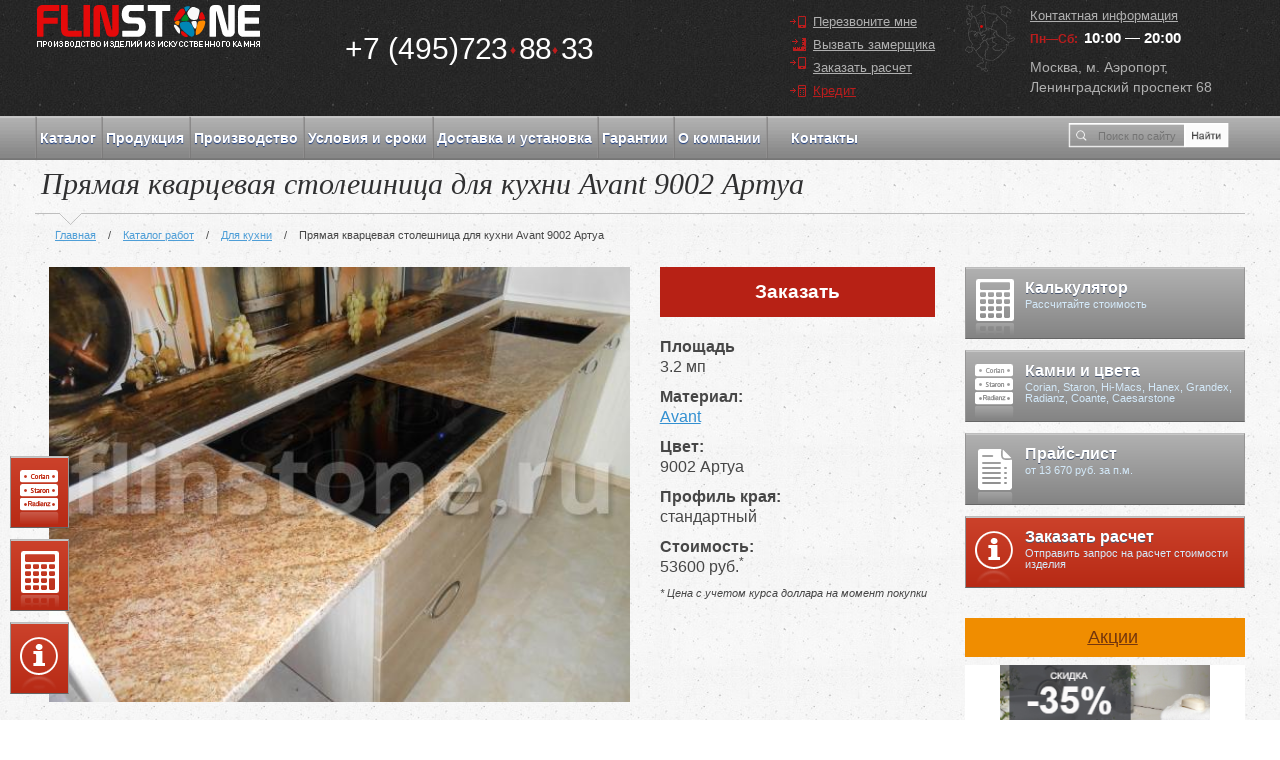

--- FILE ---
content_type: text/html; charset=UTF-8
request_url: https://www.flinstone.ru/catalog/stoleshnicy-iz-iskusstvennogo-kamnya/kvarc/dlya-kuhni/pryamaya-kvarczevaya-stoleshnicza-dlya-kuxni-coante-9002-artua/
body_size: 14014
content:
<!doctype html>
<html class="no-js" lang="ru">
<head>
    <!-- Head -->
<meta charset="UTF-8">
    
<title>Прямая кварцевая столешница для кухни Avant 9002 Артуа купить в Москве с доставкой и установкой</title>



<meta name="description" content="У нас вы можете купить Прямая кварцевая столешница для кухни Avant 9002 Артуа в Москве. Гарантия качества, оригинальные материалы. Собственное производство Прямая кварцевая столешница для кухни Avant 9002 Артуа. Доставка и установка Прямая кварцевая столешница для кухни Avant 9002 Артуа в Москве и Подмосковье.">




<base href="https://www.flinstone.ru/">
<meta http-equiv="X-UA-Compatible" content="IE=edge,chrome=1">
<meta name="viewport" content="width=device-width, initial-scale=1.0">
<meta name="cmsmagazine" content="c8af53c9a69d219d754412e71155cbed" />
<meta name='yandex-verification' content='5cbcc057565bebe1' />
<link rel="canonical" href="https://www.flinstone.ru/catalog/stoleshnicy-iz-iskusstvennogo-kamnya/kvarc/dlya-kuhni/pryamaya-kvarczevaya-stoleshnicza-dlya-kuxni-coante-9002-artua/" />


<script src="/assets/flinstone/js/html5.js"></script>

<script src="/assets/flinstone/js/jquery-3.0.0.js"></script>

<!--
<script src="/assets/flinstone/js/jquery-migrate-3.3.2.js"></script>
<script src="/assets/flinstone/js/new/jquery.min.js"></script>
-->
<script src="/assets/flinstone/js/new/bootstrap.min.js"></script>
<script src="/assets/flinstone/js/new/owl.carousel.min.js"></script> 
<script src="/assets/flinstone/js/jquery.fancybox.pack_new.js"></script>
<script src="/assets/flinstone/js/slick.min.js"></script>
<script src="/assets/flinstone/js/custom.js"></script>
<script type="text/javascript" src="/assets/flinstone/js/onready.js"></script>

<link rel="stylesheet" type="text/css" href="/assets/flinstone/css/slick.css">
<link rel="stylesheet" type="text/css" href="/assets/flinstone/css/slick-theme.css">
<link rel="stylesheet" type="text/css" href="/assets/flinstone/css/jquery.fancybox.css">
<link rel="stylesheet" type="text/css" href="/assets/flinstone/css/new/bootstrap.css">
<link rel="stylesheet" type="text/css" href="/assets/flinstone/css/new/owl.carousel.css">
<link rel="stylesheet" type="text/css" href="/assets/flinstone/css/new/owl.theme.default.css">


<link rel="shortcut icon" href="/favicon.ico">

<link rel="stylesheet" href="/assets/components/minifyx/cache/styles_821f3d7f25.min.css" type="text/css" />
<!--[if lte IE 7]><link rel="stylesheet" href="/assets/flinstone/css/ie.css"><![endif]-->
<!--[if IE 6]><link rel="stylesheet" href="/assets/flinstone/css/ie6.css"><![endif]-->
<!--[if gt IE 7]><link rel="stylesheet" href="/assets/flinstone/css/ie8.css"><![endif]-->

<script type="text/javascript">
  var s = document.createElement("script");
  s.src = "//counter.quon.ru/?a=init&t=" + Date.now();
  s.async = 1;
  document.head.appendChild(s)
</script>

<link rel="stylesheet" href="/assets/flinstone/css/font-awesome.min.css" media="all">
<link rel="stylesheet" href="/assets/flinstone/css/new/mobile.css?v=1.1.1.14" media="all">
<script type="text/javascript" src="/assets/components/minifyx/cache/scripts_f144d639e6.min.js"></script>
<!--/Head -->


<script>
  (function(i,s,o,g,r,a,m){i['GoogleAnalyticsObject']=r;i[r]=i[r]||function(){
  (i[r].q=i[r].q||[]).push(arguments)},i[r].l=1*new Date();a=s.createElement(o),
  m=s.getElementsByTagName(o)[0];a.async=1;a.src=g;m.parentNode.insertBefore(a,m)
  })(window,document,'script','https://www.google-analytics.com/analytics.js','ga');

  ga('create', 'UA-98252049-1', 'auto');
  ga('send', 'pageview');

</script>

</head>
<body>
<div id="wrapper">
    <!-- Header -->
<div class="scroll-header">
    <div class="container">
        <div class="row">
            <div class="col-12 col-sm-12 col-md-3 col-lg-3">
                <div class="logo_scroll">
                    <span itemscope="" itemtype="http://schema.org/ImageObject">
                        <a href="https://www.flinstone.ru/" id="logo">
                			<img src="/assets/flinstone/i/logo-new1.png" itemprop="image" alt="Flinstone.ru — воплотим Ваши самые смелые решения">
                		</a>
                		<span class="schema_no" itemprop="name">Flinstone.ru</span>
                		<span class="schema_no" itemprop="description">Flinstone.ru — воплотим Ваши самые смелые решения</span>
                	</span>
                </div>
            </div>
            <div class="col-12 col-sm-12 col-md-3 col-lg-2">
                <div class="ScrollBurger"></div>
            </div>
            <div class="col-12 col-sm-12 col-md-3 col-lg-4">
                <a href="tel:+74957238833" class="b-phone quon_phone">
                    <span>+7 (495)</span>723<i>&nbsp;&nbsp;♦</i>88<i>&nbsp;♦</i>33
                </a>
            </div>
            <div class="col-12 col-sm-12 col-md-3 col-lg-3">
                <ul class="b-calls">
                    <li><a href="#callmeForm" title="Перезвоните мне" class="callmeformlink">Перезвоните мне</a></li>
            		<li><a href="#zamerForm" title="Вызвать замерщика" class="zamerformlink">Вызвать замерщика</a></li>
                </ul>
            </div>
        </div>
    </div>
    
</div>
<style>
    .fancybox-overlay-fixed {
        z-index: 9999;
    }
    
    .fancybox-title-float-wrap .child {
        white-space: normal;
    }
</style>
<header>
    <div class="header-inner container">
        <div class="header-desktop">
    		<div class="row">
                <div class="col-12 col-sm-6 col-md-3 col-lg-3">
            		<span itemscope itemtype="http://schema.org/ImageObject">
                    <a href="https://www.flinstone.ru/" class="logo-tip">
            			<img src="/assets/flinstone/i/logo-new1.png" itemprop="image" alt="Flinstone.ru — воплотим Ваши самые смелые решения" />
            		</a>
            		<span class="schema_no" itemprop="name">Flinstone.ru</span>
            		<span class="schema_no" itemprop="description">Flinstone.ru — воплотим Ваши самые смелые решения</span>
            		</span>
                </div>
                <div class="col-12 col-sm-6 col-md-9 col-lg-9">
                    <div class="header-block">
                        <div class="row">
                            <div class="col-12 col-sm-6 col-md-7 col-lg-4">
                			    <a href="tel:+74957238833" class="b-phone quon_phone"><span>+7 (495)</span>723<i>&nbsp;&nbsp;♦</i>88<i>&nbsp;♦</i>33</a>
                			</div>
                			<div class="col-12 col-sm-6 col-md-5 col-lg-4">
                                <ul class="b-calls">
                                    <li><a href="#callmeForm" title="Перезвоните мне" class="callmeformlink">Перезвоните мне</a></li>
                    				<li><a href="#zamerForm" title="Вызвать замерщика" class="zamerformlink">Вызвать замерщика</a></li>
                    				<li><a href="https://www.flinstone.ru/order-calculate/" title="Заказать расчет">Заказать расчет</a></li>
                    				<li><a href="#callmeForm" title="Кредит" class="callmeformlink red">Кредит</a></li>
                                </ul>
                            </div>
                            <div class="col-12 col-sm-6 d-md-none d-lg-block col-lg-4">
                                <div class="b-contact">
                    				<a href="https://www.flinstone.ru/kontakty/" title="Контактная информация" class="b-contact-link"><span class="b-contact-link-desktop">Контактная информация</span><span class="b-contact-link-mobile">Контакты</span></a>
                                    <dl class="b-rejim-raboti">
                                        <dt>Пн&mdash;Сб:</dt>
                                        <dd>10:00 &mdash; 20:00</dd>
                                    </dl>
                                    
                                    <span class="header-address" style="color:#afafaf;">
                                        Москва, м. Аэропорт, <br>Ленинградский проспект 68
                                    </span>
                                    
                                    
                                </div>
                            </div>
                			
                        </div>    
                    </div>
                </div>
            </div>    
        </div>
        
      
        		<div class="header-block_mobile_wr">
		<div class="header-block_mobile fixed">
		<div class="MobileBurger"></div>
     <a href="https://www.flinstone.ru/" class="logo-tip">
    			<img src="/assets/flinstone/i/logo-new1.png" alt="Flinstone.ru — воплотим Ваши самые смелые решения" />
    		</a>
			<a  href="tel:+74957238833" class="callmeformlink"><img src="/assets/img/ico-phone.png" alt=""></a>
</div>

</div>
    </div>
    
<!-- End Facebook Pixel Code -->
</header>
<!--/Header -->
<nav  class="mainnavigation hide-on-mobile">
<div class="container">
<div class="row">
    <div class="col-12 col-sm-12 col-md-10 col-lg-10 hd-menu">
    <ul class="hd-menu-ul">
    <li>
        <a href="/catalog/">Каталог</a>
        <ul class="second">
            <li  class="second-lv">
                <a href="/catalog/stoleshnicy-iz-iskusstvennogo-kamnya/" class="second-lv-href">Cтолешницы</a>
                <ul class="second-lv-ul">
                    <li>
                        <span class="type_menu">По материлу</span>
                        <ul class="third">
                            <li><a href="/catalog/stoleshnicy-iz-iskusstvennogo-kamnya/akrilovye/">Акриловые столешницы (14) <span>от 25 020 руб.</span></a></li>
                            <li><a href="/catalog/stoleshniczyi-iz-akrilovogo-kamnya/nedorogie/">Акриловые недорогие (6) <span>от 22 000 руб.</span></a></li>
                            <li><a href="/catalog/stoleshniczyi-iz-akrilovogo-kamnya/s-rakovinoi/">Акриловые с раковиной (14) <span>от 30 000 руб.</span></a></li>
                            <li><a href="/catalog/stoleshnicy-iz-iskusstvennogo-kamnya/kvarc/">Кварцевые столешницы (30) <span>от 20 160 руб.</span></a></li>
                            <li><a href="/catalog/stoleshnicy-iz-iskusstvennogo-kamnya/kvarc/dlya-kuhni/">Кварцевые для кухни (20) <span>от 43 575 руб.</span></a></li>
                            <li><a href="/catalog/stoleshnicy-iz-iskusstvennogo-kamnya/kvarc/dlya-vannoy/">Кварцевые для ванной (20) <span>от 26 620 руб.</span></a></li>
                        </ul>
                    </li>
                    <li>
                        <span class="type_menu">По форме</span>
                        <ul class="third">
                            <li><a href="/catalog/stoleshnicy-iz-iskusstvennogo-kamnya/nad-stiralnoy-mashinoy/">Над стиральной машиной (7) <span>от 18 000 руб.</span></a></li>
                            <li><a href="/catalog/stoleshnicy-iz-iskusstvennogo-kamnya/pryamye/">Прямые столешницы (10) <span>от 48 341 руб.</span></a></li>
                            <li><a href="/catalog/stoleshnicy-iz-iskusstvennogo-kamnya/s-moykoy/">С мойкой (30) <span>от 22 410 руб.</span></a></li>
                            <li><a href="/catalog/stoleshnicy-iz-iskusstvennogo-kamnya/s-podokonnikom/">С подоконником (6) <span>от 77 000 руб.</span></a></li>
                            <li><a href="/catalog/stoleshnicy-iz-iskusstvennogo-kamnya/s-rakovinoy/">С раковиной (7) <span>от 30 000 руб.</span></a></li>
                            <li><a href="/catalog/kruglaya-stoleshnicza/">Круглые столешницы (2) <span>от 64 500 руб.</span></a></li>
                            <li><a href="/catalog/navesnaya-stoleshnicza/">Навесные столешницы (6) <span>от 18 545 руб.</span></a></li>
                            <li><a href="/catalog/shirokie-stoleshniczyi/">Широкие столешницы (4) <span>от 65 421 руб.</span></a></li>
                            <li><a href="/catalog/stoleshnicy-iz-iskusstvennogo-kamnya/uglovye/">Угловые (28) <span>от 39 400 руб.</span></a></li>
                        </ul>
                    </li>
                    <li>
                        <span class="type_menu">По цвету</span>
                        <ul class="third">
                            <li><a href="/catalog/belaya-stoleshnicza/">Белые (4) <span>от 37 700 руб.</span></a></li>
                            <li><a href="/catalog/chernaya-stoleshnicza/">Чёрные (4) <span>от 37 700 руб.</span></a></li>
                            <li><a href="/catalog/stoleshnicza-pod-mramor/">Под мрамор (4) <span>от 26 300 руб.</span></a></li>
                        </ul>
                    </li>
                    <li>
                        <span class="type_menu">По производителю</span>
                        <ul class="third">
                            <li><a href="/catalog/stoleshnicy-iz-iskusstvennogo-kamnya/grandex/">Grandex (11) <span>от 38 900 руб.</span></a></li>
                            <li><a href="/catalog/stoleshnicy-iz-iskusstvennogo-kamnya/hanex/">Hanex (12) <span>от 27 710 руб.</span></a></li>
                            <li><a href="/catalog/stoleshnicy-iz-iskusstvennogo-kamnya/hi-macs/">Hi-Macs (10) <span>от 26 300 руб.</span></a></li>
                            <li><a href="/catalog/stoleshnicy-iz-iskusstvennogo-kamnya/staron/">Staron (12) <span>от 20 000 руб.</span></a></li>
                            <li><a href="/catalog/stoleshnicy-iz-iskusstvennogo-kamnya/corian/">Corian (7) <span>от 37 000 руб.</span></a></li>
                            <li><a href="/catalog/stoleshnicy-iz-iskusstvennogo-kamnya/tristone/">Tristone (19) <span>от 38 000 руб.</span></a></li>
                        </ul>
                    </li>
                    <li>
                        <span class="type_menu">По цене</span>
                        <ul class="third">
                            <li><a href="/catalog/stoleshniczyi-iz-iskusstvennogo-kamnya/nedorogie/">Недорогие (10) <span>от 18 000 руб.</span></a></li>
                            <li><a href="/catalog/stoleshnicy-iz-iskusstvennogo-kamnya/gotovye/">Готовые (26) <span>от 16 800 руб.</span></a></li>
                        </ul>
                    </li>
                     <li>
                        <span class="type_menu">По назначению</span>
                        <ul class="third">
                            <li><a href="/catalog/stoleshnicy-iz-iskusstvennogo-kamnya/dlya-kuhni/">Для кухни (34) <span>от 48 300 руб.</span></a></li>
                            <li><a href="/catalog/stoleshnicy-iz-iskusstvennogo-kamnya/dlya-kuhni/iz-akrilovogo-kamnya/">Для кухни из акрила (17) <span>от 46 800 руб.</span></a></li>      
                            <li><a href="/catalog/stoleshnicy-iz-iskusstvennogo-kamnya/dlya-kuhni/nedorogie/">Для кухни недорогие (7) <span>от 44 046 руб.</span></a></li>
                            <li><a href="/catalog/stoleshnicy-iz-iskusstvennogo-kamnya/dlya-kuhni/uglovaya-stoleshnicza/">Для кухни угловые (13) <span>от 46 500 руб.</span></a></li>
                            <li><a href="/catalog/stoleshnicy-iz-iskusstvennogo-kamnya/dlya-kuhni/vlagostojkaya/">Для кухни влагостойкие (5) <span>от 38 000 руб.</span></a></li>
                            <li><a href="/catalog/stoleshnicy-iz-iskusstvennogo-kamnya/dlya-vannoy/">Для ванной (17) <span>от 18 545 руб.</span></a></li>
                            <li><a href="/catalog/stoleshnicy-iz-iskusstvennogo-kamnya/dlya-vannoy/kamennye/">Для ванной каменные (4) <span>от 20 000 руб.</span></a></li>
                            <li><a href="/catalog/stoleshnicy-iz-iskusstvennogo-kamnya/dlya-vannoy/nedorogie/">Для ванной недорогие (4) <span>от 18 545 руб.</span></a></li>
                            <li><a href="/catalog/stoleshnicy-iz-iskusstvennogo-kamnya/dlya-vannoy/s-rakovinoi/">Для ванной с раковиной (6) <span>от 30 000 руб.</span></a></li>
                        </ul>
                    </li>
                </ul>    
            </li>    
        
            <li  class="second-lv">
                <a href="/catalog/podokonniki-iz-iskusstvennogo-kamnya/" class="second-lv-href">Подоконники</a>
                <ul class="second-lv-ul">
                    <li>
                        <span class="type_menu">По материлу</span>
                        <ul class="third">
                            <li><a href="/catalog/podokonniki-iz-iskusstvennogo-kamnya/akrilovye/">Подоконники из акрила (6) <span>от 15 400 руб.</span></a></li>
                        </ul>
                    </li>
                    <li>
                        <span class="type_menu">По форме</span>
                        <ul class="third">
                            <li><a href="/catalog/podokonniki-iz-iskusstvennogo-kamnya/nestandartnye/">Нестандартные подоконники (7) <span>от 42 300 руб.</span></a></li>
                            <li><a href="/catalog/podokonniki-iz-iskusstvennogo-kamnya/pryamye/">Прямые подоконники (6) <span>от 9 800 руб.</span></a></li>
                            <li><a href="/catalog/podokonniki-iz-iskusstvennogo-kamnya/so-stoleshnicey/">Подоконники со столешницей (7) <span>от 31 230 руб.</span></a></li>
                            <li><a href="/catalog/podokonniki-iz-iskusstvennogo-kamnya/uglovye/">Угловые подоконники (4) <span>от 35 990 руб.</span></a></li> 
                        </ul>
                    </li>
                    <li>
                        <span class="type_menu">по производителю:</span>
                        <ul class="third">
                            <li><a href="/catalog/podokonniki-iz-iskusstvennogo-kamnya/corian/">Corian (6) <span>от 15 400 руб.</span></a></li>
                            <li><a href="/catalog/podokonniki-iz-iskusstvennogo-kamnya/grandex/">Grandex (3) <span>от 46 370 руб.</span></a></li>
                            <li><a href="/catalog/podokonniki-iz-iskusstvennogo-kamnya/hanex/">Hanex (4) <span>от 23 911 руб.</span></a></li>
                            <li><a href="/catalog/podokonniki-iz-iskusstvennogo-kamnya/hi-macs/">Hi-Macs (4) <span>от 14 800 руб.</span></a></li>
                            <li><a href="/catalog/podokonniki-iz-iskusstvennogo-kamnya/staron/">Staron (5) <span>от 15 800 руб.</span></a></li>
                            <li><a href="/catalog/podokonniki-iz-iskusstvennogo-kamnya/tristone/">Tristone (4) <span>от 15 546 руб.</span></a></li>
                        </ul>
                    </li>
                </ul>
            </li>
            
            <li  class="second-lv">
                <a href="/catalog/moyki-iz-iskustvennogo-kamnya/" class="second-lv-href">Мойки</a>
                <ul class="second-lv-ul">                    
                    <li>
                        <span class="type_menu">По производителю:</span>
                        <ul class="third">
                            <li><a href="/catalog/moyki-iz-iskustvennogo-kamnya/corian/">Corian (5) <span>от 14 900 руб.</span></a></li>
                            <li><a href="/catalog/moyki-iz-iskustvennogo-kamnya/staron/">Staron (5) <span>от 26 900 руб.</span></a></li>
                            <li><a href="/catalog/moyki-iz-iskustvennogo-kamnya/hi-macs/">Hi-Macs (6) <span>от 16 800 руб.</span></a></li>
                            <li><a href="/catalog/moyki-iz-iskustvennogo-kamnya/hanex/">Hanex (6) <span>от 10 500 руб.</span></a></li>
                            <li><a href="/catalog/moyki-iz-iskustvennogo-kamnya/grandex/">Grandex (5) <span>от 10 200 руб.</span></a></li>
                            <li><a href="/catalog/moyki-iz-iskustvennogo-kamnya/tristone/">Tristone (7) <span>от 10 400 руб.</span></a></li>
                        </ul>
                    </li>
                    <li>
                        <span class="type_menu">По конструкции:</span>
                        <ul class="third">
                            <li><a href="/catalog/moyki-iz-iskustvennogo-kamnya/integrirovannye/">Интегрированные мойки (7) <span>от 19 580 руб.</span></a></li>
                        </ul>
                    </li>
                </ul>
            </li>
            
            <li><a href="/catalog/stoyki-resepshn-iz-iskustvennogo-kamnya/">Стойки ресепшн</a></li>
            <li><a href="/catalog/lestnicy-i-stupeni-iz-iskustvennogo-kamnya/">Лестницы и ступени</a></li>
            <li><a href="/catalog/barnye-stoyki-iz-iskustvennogo-kamnya/">Барные стойки</a></li>
            <li><a href="/catalog/stoly-iz-iskustvennogo-kamnya/">Столы</a></li>
            
            <li><a href="/catalog/prochie-izdeliya-iz-iskustvennogo-kamnya/">Прочие изделия</a></li>
        </ul>
    </li><li><a href="/produkciya/">Продукция</a></li><li><a href="/proizvodstvo/">Производство</a></li><li><a href="/usloviya-i-sroki/">Условия и сроки</a></li><li><a href="/dostavka-i-ustanovka/">Доставка и установка</a></li><li><a href="/garantii/">Гарантии</a></li><li><a href="/o-kompanii/">О компании</a></li><li><a href="/kontakty/">Контакты</a></li></ul>
    </div>
    <div class="col-12 col-sm-12 col-md-2 col-lg-2">
        <div class="search">
            <form action="https://www.flinstone.ru/search-result/">
                <input type="text" placeholder="Поиск по сайту" name="search">
                <button type="submit"></button>
            </form>
        </div>
    </div>
</div>
</div></nav>
<div class="MobileBlockTop">
            <div class="MobileBurger"></div>
            <div class="MobileSearth">
                <div class="search">
                    <form action="https://www.flinstone.ru/search-result/">
                        <input type="text" placeholder="Поиск по сайту" class="inpSertchMobile" name="search">
    					<button type="submit" class="btnSertchMobile"></button>
                    </form>
                </div>
            </div>
        </div>
        
        <div class="MobileMenu">
            <nav id="mainnavigation-1" class="mainnavigation hide-on-desktop-menu">
                <div class="container">
                    <ul class="second">
                        <li class="second-lv">
                            <a class="second-lv-href" href="/catalog/stoleshnicy-iz-iskusstvennogo-kamnya/">Cтолешницы</a>
                            <ul class="second-lv-ul">
                                <li>
                                    <span class="type_menu">по материлу:</span>
                                    <ul class="third">
                                        <li><a href="/catalog/stoleshnicy-iz-iskusstvennogo-kamnya/akrilovye/">Акриловые</a></li>
                                        <li><a href="/catalog/stoleshnicy-iz-iskusstvennogo-kamnya/kvarc/">Кварцевые</a></li>
                                    </ul>
                                </li>
                                <li>
                                    <span class="type_menu">по назначению:</span>
                                    <ul class="third">
                                        <li><a href="/catalog/stoleshnicy-iz-iskusstvennogo-kamnya/dlya-kuhni/">Для кухни</a></li>
                                        <li><a href="/catalog/stoleshnicy-iz-iskusstvennogo-kamnya/dlya-vannoy/">Для ванной</a></li>
                                        <li><a href="/catalog/stoleshnicy-iz-iskusstvennogo-kamnya/nad-stiralnoy-mashinoy/">Над стиральной машиной</a></li>
                                    </ul>
                                </li>
                                <li>
                                    <span class="type_menu">по конструкции:</span>
                                    <ul class="third">
                                        <li><a href="/catalog/stoleshnicy-iz-iskusstvennogo-kamnya/pryamye/">Прямые</a></li>
                                        <li><a href="/catalog/stoleshnicy-iz-iskusstvennogo-kamnya/s-moykoy/">С мойкой</a></li>
                                        <li><a href="/catalog/stoleshnicy-iz-iskusstvennogo-kamnya/s-rakovinoy/">С раковиной</a></li>
                                        <li><a href="/catalog/stoleshnicy-iz-iskusstvennogo-kamnya/s-podokonnikom/">С подоконником</a></li>
                                        <li><a href="/catalog/stoleshnicy-iz-iskusstvennogo-kamnya/uglovye/">Угловые</a></li>
                                    </ul>
                                </li>
                                <li>
                                    <span class="type_menu">по производителю:</span>
                                    <ul class="third">
                                        <li><a href="/catalog/stoleshnicy-iz-iskusstvennogo-kamnya/corian/">Corian</a></li>
                                        <li><a href="/catalog/stoleshnicy-iz-iskusstvennogo-kamnya/staron/">Staron</a></li>
                                        <li><a href="/catalog/stoleshnicy-iz-iskusstvennogo-kamnya/hi-macs/">Hi-Macs</a></li>
                                        <li><a href="/catalog/stoleshnicy-iz-iskusstvennogo-kamnya/hanex/">Hanex</a></li>
                                        <li><a href="/catalog/stoleshnicy-iz-iskusstvennogo-kamnya/grandex/">Grandex</a></li>
                                    </ul>
                                </li>
                            </ul>
                        </li>
                        <li class="second-lv">
                            <a class="second-lv-href" href="/catalog/podokonniki-iz-iskusstvennogo-kamnya/">Подоконники</a>
                            <ul class="second-lv-ul">
                                <li>
                                    <span class="type_menu">по материлу:</span>
                                    <ul class="third">
                                        <li><a href="/catalog/podokonniki-iz-iskusstvennogo-kamnya/akrilovye/">Акриловые</a></li>
                                        <li><a href="/catalog/podokonniki-iz-iskusstvennogo-kamnya/pryamye/">Прямые</a></li>
                                        <li><a href="/catalog/podokonniki-iz-iskusstvennogo-kamnya/uglovye/">Угловые</a></li>
                                        <li><a href="/catalog/podokonniki-iz-iskusstvennogo-kamnya/nestandartnye/">Нестандартные</a></li>
                                        <li><a href="/catalog/podokonniki-iz-iskusstvennogo-kamnya/so-stoleshnicey/">Со столешницей</a></li>
                                    </ul>
                                </li>
                                <li>
                                    <span class="type_menu">по производителю:</span>
                                    <ul class="third">
                                        <li><a href="/catalog/podokonniki-iz-iskusstvennogo-kamnya/corian/">Corian</a></li>
                                        <li><a href="/catalog/podokonniki-iz-iskusstvennogo-kamnya/staron/">Staron</a></li>
                                        <li><a href="/catalog/podokonniki-iz-iskusstvennogo-kamnya/hi-macs/">Hi-Macs</a></li>
                                        <li><a href="/catalog/podokonniki-iz-iskusstvennogo-kamnya/hanex/">Hanex</a></li>
                                        <li><a href="/catalog/podokonniki-iz-iskusstvennogo-kamnya/grandex/">Grandex</a></li>
                                    </ul>
                                </li>
                            </ul>
                        </li>
                        
                        <li class="second-lv">
                            <a class="second-lv-href" href="/catalog/moyki-iz-iskustvennogo-kamnya/">Мойки</a>
                            <ul class="second-lv-ul">
                                <li>
                                    <span class="type_menu">по конструкции:</span>
                                    <ul class="third">
                                        <li><a href="/catalog/moyki-iz-iskustvennogo-kamnya/integrirovannye/">Интегрированные</a></li>
                                    </ul>
                                </li>
                                <li>
                                    <span class="type_menu">по производителю:</span>
                                    <ul class="third">
                                        <li><a href="/catalog/moyki-iz-iskustvennogo-kamnya/corian/">Corian</a></li>
                                        <li><a href="/catalog/moyki-iz-iskustvennogo-kamnya/staron/">Staron</a></li>
                                	    <li><a href="/catalog/moyki-iz-iskustvennogo-kamnya/hi-macs/">Hi-Macs</a></li>
                                        <li><a href="/catalog/moyki-iz-iskustvennogo-kamnya/hanex/">Hanex</a></li>
                                        <li><a href="/catalog/moyki-iz-iskustvennogo-kamnya/grandex/">Grandex</a></li>
                                    </ul>
                                </li>
                            </ul>
                        </li>    
                        
                        <li><a href="/catalog/stoyki-resepshn-iz-iskustvennogo-kamnya/">Стойки ресепшн</a></li>
                        <li><a href="/catalog/lestnicy-i-stupeni-iz-iskustvennogo-kamnya/">Лестницы и ступени</a></li>
                        <li><a href="/catalog/barnye-stoyki-iz-iskustvennogo-kamnya/">Барные стойки</a></li>
                        <li><a href="/catalog/stoly-iz-iskustvennogo-kamnya/">Столы</a></li>
                        
                        <li><a href="/catalog/prochie-izdeliya-iz-iskustvennogo-kamnya/">Прочие изделия</a></li>
                            <li><a href="/stones-colors/">Камни и цвета</a></li>
                     <li><a href="/calculator/">Калькулятор</a></li>
                      <li><a href="/kontakty/">Контакты</a></li>  
                    </ul> 
                </div>    
            </nav>                
        </div>
    <div id="main" class="clr">
        <div class="container">    
        
            <div id="content" class="clr" itemscope itemtype="http://schema.org/Product">
                <h1 itemprop="name">Прямая кварцевая столешница для кухни Avant 9002 Артуа</h1>
                <ul class="b-breadcrumbs" itemscope itemtype="http://schema.org/BreadcrumbList"><li class="B_firstCrumb" itemprop="itemListElement" itemscope itemtype="http://schema.org/ListItem"><a class="B_homeCrumb" itemprop="url" rel="Перейти на главную страницу" href="https://www.flinstone.ru/"><span itemprop="name">Главная</span></a><span>/</span></li>
  <li class="B_crumb" itemprop="itemListElement" itemscope itemtype="http://schema.org/ListItem"><a class="B_crumb" itemprop="url" rel="Каталог работ" href="https://www.flinstone.ru/catalog/"><span itemprop="name">Каталог работ</span></a><span>/</span></li>
  <li class="B_crumb" itemprop="itemListElement" itemscope itemtype="http://schema.org/ListItem"><a class="B_crumb" itemprop="url" rel="Кварцевые столешницы для кухни" href="https://www.flinstone.ru/catalog/stoleshnicy-iz-iskusstvennogo-kamnya/kvarc/dlya-kuhni/"><span itemprop="name">Для кухни</span></a><span>/</span></li>
  <li class="B_lastCrumb" itemscope="itemscope" itemtype="http://data-vocabulary.org/Breadcrumb"><span itemprop="name">Прямая кварцевая столешница для кухни Avant 9002 Артуа</span></li>
</ul>
                <div class="row">
                    <div class="col-12 col-sm-12 col-md-12 col-lg-9">
                        <article>
                            <div class="b-tovar clr">
                                <div class="row">
                                    <div class="col-12 col-sm-12 col-md-9 col-lg-8">
                                        <div class="row">
                                            <div class="col-12">
                                                <div class="left-b">
                                                    <div class="b-tovar-img">
                                                        <a href="/assets/components/phpthumbof/cache/kuh09.927cdddbb311408f47894da4ee2c7c68633.jpg" rel="bigimg" class="fansyimage"><img src="/assets/components/phpthumbof/cache/kuh09.d09875a587e9bf44c3edff1238a81975633.jpg" alt=": купить в Москве" width="560" height="420" itemprop="image" title=""/></a>
                                                    </div>
                            						
                            						
                            						
                            						
                                                </div>    
                                            </div>
                                            <div class="col-12">
                                                <ul class="right-b">
                                                <li><a href="/assets/components/phpthumbof/cache/kuh09.d09875a587e9bf44c3edff1238a81975633.jpg" data-source="uploads/catalog/kuh09.jpg"><img src="/assets/components/phpthumbof/cache/kuh09.b4bf1b30c8a2c57ff609269d9867820c633.jpg" alt="Прямая кварцевая столешница для кухни Avant 9002 Артуа" width="107" height="80" title="Прямая кварцевая столешница для кухни Avant 9002 Артуа, фото"/></a></li>
                                                
                                                
                                                
                                                
                                            </ul>    
                                            </div>
                                        </div>    
                                    </div>
                                    <div class="col-12 col-sm-12 col-md-3 col-lg-4">
                                        <div class="items-bl">
                                            <a style="margin-bottom:20px;" href="#callmeForm" title='Заказать Прямая кварцевая столешница для кухни Avant 9002 Артуа' class="zamerformlink zamerformlink-tovar">Заказать</a>
                                            
                                            
                                            <dl>
                                                <dt>Площадь</dt>
                                                <dd>3.2 мп</dd>
                                            </dl>
                                            
                                            <dl>
                                                <dt>Материал:</dt>
                                                <dd><a href="https://www.flinstone.ru/stones-colors/avant/" title="">Avant</a></dd>
                                            </dl>
                                            
                                            <dl>
                                                <dt>Цвет:</dt>
                                                <dd>9002 Артуа</dd>
                                            </dl>
                                            
                                            <dl>
                                                <dt>Профиль края:</dt>
                                                <dd>стандартный</dd>
                                            </dl>
                                            
 
                                            <dl itemprop="offers" itemscope itemtype="http://schema.org/Offer">
                                                <dt>Стоимость:</dt>
                                                <dd><span itemprop="price">53600</span> руб.<sup>*</sup><meta itemprop="priceCurrency" content="RUB"></dd>
                                            </dl><p class="price-description">* Цена с учетом курса доллара на момент покупки</p>
                                        </div>
                                    </div>
                                    <div class="col-12">
                                    
                                    
                                        <div itemprop="description">
                                            
                                            <p>Прямая кварцевая столешница для кухни Avant 9002 Артуа - оригинальное интерьерное решение, которое порадует своих владельцев. Это одновременно и красиво, и функционально. При использовании материала <a href="https://www.flinstone.ru/stones-colors/avant/">Avant</a> гарантированы великолепный вид, качество и удобство в уходе. Как и все другие изделия из раздела <a href="https://www.flinstone.ru/catalog/stoleshnicy-iz-iskusstvennogo-kamnya/kvarc/dlya-kuhni/">"Кварцевые столешницы для кухни"</a> отличается особым удобством в использование и создаёт уникальный дизайн. Купить прямая кварцевая столешница для кухни Avant 9002 Артуа в Москве можно по цене 53600 рублей. Для заказа можете оставить заявку на сайте, либо позвонить нам по номеру +7 (495)-723-88-33.</p>
                                           
                                        </div>
                                         
                                        <a href="https://www.flinstone.ru/catalog/" class="more" tilte=""><span>&larr; Вернуться в раздел</span></a>
                                  
                                    </div>
                                </div>
                                
                                
                            </div>
                            
                            <div class="delivery-info">
                                <h2>Доставка продукции из искусственного камня</h2>
                                <p>
                                    По истечении семи дней (согласно контракту на изготовление) или даже ранее, наши специалисты свяжутся с вами для согласования времени и даты доставки, а также последующей установки. При получении груза вам необходимо проверить его комплектацию и произвести оплату оставшейся части суммы, указанной в договоре.
                                </p>
                                <p>Стандартные тарифы на доставку и монтаж следующие:</p>
                                <ul>
                                    <li>Для Москвы и ближайшего Подмосковья (до 20 км от МКАД) - услуга уже включена в общую стоимость заказа.</li>
                                    <li>При расстоянии 20-50 км от МКАД - дополнительно 4000 рублей и выше.</li>
                                    <li>При расстоянии 50-100 км от МКАД - дополнительно 7200 рублей и выше.</li>
                                </ul>
                                <p>В случае отсутствия грузового лифта в вашем здании и необходимости подъема по лестнице, стоимость доставки будет обсуждаться отдельно. Специалист по замерам должен заранее проинформировать вас об этом нюансе.</p>
                            </div>
                             
                             <div class="our-services-block__title" style="margin-bottom:20px;">
    <h2>Услуги нашей компании</h2>
</div>
<div class="our-services-block__wrap">
    
    <div class="our-services-block__item">
        <div class="our-services-block__icon">
            <img src="/assets/img/new/our-services/zamer.png" alt="ЗАМЕР" title="ЗАМЕР">
        </div>
        <div class="our-services-block__text">
            ЗАМЕР
        </div>
        <div class="our-services-block__subtitle">
            Выезд мастера 
        </div>
    </div>
    
    <div class="our-services-block__item">
        <div class="our-services-block__icon">
            <img src="/assets/img/new/our-services/project.png" alt="ПРОЕКТИРОВАНИЕ" title="ПРОЕКТИРОВАНИЕ">
        </div>
        <div class="our-services-block__text">
            ПРОЕКТИРОВАНИЕ
        </div>
        <div class="our-services-block__subtitle">
            3D-визуализация</br>
            Учет особенностей помещения
        </div>
    </div>
    
    <div class="our-services-block__item">
        <div class="our-services-block__icon">
            <img src="/assets/img/new/our-services/izgotovlenie.png" alt="ИЗГОТОВЛЕНИЕ" title="ИЗГОТОВЛЕНИЕ">
        </div>
        <div class="our-services-block__text">
            ИЗГОТОВЛЕНИЕ
        </div>
        <div class="our-services-block__subtitle">
            Срок: от 3 дней</br>
            Собственное производство
        </div>
    </div>
    
    <div class="our-services-block__item">
        <div class="our-services-block__icon">
            <img src="/assets/img/new/our-services/montaj.png" alt="МОНТАЖ" title="МОНТАЖ">
        </div>
        <div class="our-services-block__text">
            МОНТАЖ
        </div>
        <div class="our-services-block__subtitle">
            Профессиональная установка</br>
            Гарантия на работы
        </div>
    </div>



</div>
            				<div class="other-products">
            				    
            				<h2>Другие похожие товары</h2>
            				
                                <div class="b-products row">
                                    <div class="col-12 col-sm-6 col-md-4 col-lg-4" itemscope itemtype="http://schema.org/ImageObject">
    <div class="product-list-item-bl">
    	<div class="product-list-item-image">
    		<a href="https://www.flinstone.ru/catalog/stoleshnicy-iz-iskusstvennogo-kamnya/kvarc/dlya-kuhni/chernaya-stoleshnicza-i-ostrov-iz-kvarcza-avant/" title=""><img src="/assets/components/phpthumbof/cache/7.f63c0d9f09e00403e553c09aa06bdbe5633.jpg" itemprop="image" title="Черная столешница и остров из кварца Avant" alt="Черная столешница и остров из кварца Avant" width="220" height="170" /></a>
    	</div>
    	<div class="product-list-item-title">
    		<a href="https://www.flinstone.ru/catalog/stoleshnicy-iz-iskusstvennogo-kamnya/kvarc/dlya-kuhni/chernaya-stoleshnicza-i-ostrov-iz-kvarcza-avant/" title=""><span itemprop="name">Черная столешница и остров из кварца Avant</span></a><br>
    	</div>
    	<span class="schema_no" itemprop="description">Черная столешница и остров из кварца Avant</span>
	</div>
</div><div class="col-12 col-sm-6 col-md-4 col-lg-4" itemscope itemtype="http://schema.org/ImageObject">
    <div class="product-list-item-bl">
    	<div class="product-list-item-image">
    		<a href="https://www.flinstone.ru/catalog/stoleshnicy-iz-iskusstvennogo-kamnya/kvarc/dlya-kuhni/uglovaya-stoleshnicza-dlya-kuxni-iz-aglomerata-avant/" title=""><img src="/assets/components/phpthumbof/cache/23.f63c0d9f09e00403e553c09aa06bdbe5633.jpg" itemprop="image" title="Угловая столешница для кухни из агломерата Avant" alt="Угловая столешница для кухни из агломерата Avant" width="220" height="170" /></a>
    	</div>
    	<div class="product-list-item-title">
    		<a href="https://www.flinstone.ru/catalog/stoleshnicy-iz-iskusstvennogo-kamnya/kvarc/dlya-kuhni/uglovaya-stoleshnicza-dlya-kuxni-iz-aglomerata-avant/" title=""><span itemprop="name">Угловая столешница для кухни из агломерата Avant</span></a><br>
    	</div>
    	<span class="schema_no" itemprop="description">Угловая столешница для кухни из агломерата Avant</span>
	</div>
</div><div class="col-12 col-sm-6 col-md-4 col-lg-4" itemscope itemtype="http://schema.org/ImageObject">
    <div class="product-list-item-bl">
    	<div class="product-list-item-image">
    		<a href="https://www.flinstone.ru/catalog/stoleshnicy-iz-iskusstvennogo-kamnya/kvarc/dlya-kuhni/pryamaya-stoleshnicza-dlya-kuxni-iz-aglomerata-serii-supernatural/" title=""><img src="/assets/components/phpthumbof/cache/3.f63c0d9f09e00403e553c09aa06bdbe5633.jpg" itemprop="image" title="Прямая столешница для кухни из агломерата серии Supernatural" alt="Прямая столешница для кухни из агломерата серии Supernatural" width="220" height="170" /></a>
    	</div>
    	<div class="product-list-item-title">
    		<a href="https://www.flinstone.ru/catalog/stoleshnicy-iz-iskusstvennogo-kamnya/kvarc/dlya-kuhni/pryamaya-stoleshnicza-dlya-kuxni-iz-aglomerata-serii-supernatural/" title=""><span itemprop="name">Прямая столешница для кухни из агломерата серии Supernatural</span></a><br>
    	</div>
    	<span class="schema_no" itemprop="description">Прямая столешница для кухни из агломерата серии Supernatural</span>
	</div>
</div>
                                </div>
                            </div>
                        </article>
                    </div>
                   
                    <div class="col-12 col-sm-12 col-md-12 col-lg-3">
                        <aside>
  <ul class="b-right-buttons">
	<li>
    <a href="https://www.flinstone.ru/calculator/" title="Калькулятор расчёта стоимости столешниц из искусственного камня">
        <span class="name">Калькулятор</span>
        <span class="desc">Рассчитайте стоимость</span>
    </a>
</li><li>
    <a href="https://www.flinstone.ru/stones-colors/" title="Камни и цвета">
        <span class="name">Камни и цвета</span>
        <span class="desc">Corian, Staron, Hi-Macs, Hanex, Grandex, Radianz, Coante, Caesarstone</span>
    </a>
</li><li>
    <a href="https://www.flinstone.ru/price/" title="Цены на изделия из искусственного камня">
        <span class="name">Прайс-лист</span>
        <span class="desc">от 13 670 руб. за п.м.</span>
    </a>
</li><li>
    <a href="https://www.flinstone.ru/order-calculate/" title="Заказать расчет стоимости изделия">
        <span class="name">Заказать расчет</span>
        <span class="desc">Отправить запрос на расчет стоимости изделия</span>
    </a>
</li>
  </ul>
  <div class="side-actions">
    <div class="side-action-title"><a href="https://www.flinstone.ru/actions/" title="Акции">Акции</a></div>
	<div itemscope itemtype="http://schema.org/ImageObject">
  <div class="side-action">
	<span class="schema_no" itemprop="name">Скидка 35% на дизайнерский Staron</span>
    <a href="https://www.flinstone.ru/actions/skidka-35-na-dizajnerskij-staron/" title="Скидка 35% на дизайнерский Staron" class="clr">
        <img src="/uploads/resource/actions/staron35_225x88.jpg" itemprop="image" alt="Скидка 35% на дизайнерский Staron" />
    </a>
  </div>
</div><div itemscope itemtype="http://schema.org/ImageObject">
  <div class="side-action">
	<span class="schema_no" itemprop="name">Интегрированная мойка за 25% цены</span>
    <a href="https://www.flinstone.ru/actions/integrirovannaya-mojka-za-25-czenyi/" title="Интегрированная мойка за 25% цены" class="clr">
        <img src="/uploads/resource/actions/moika25.jpg" itemprop="image" alt="Интегрированная мойка за 25% цены" />
    </a>
  </div>
</div><div itemscope itemtype="http://schema.org/ImageObject">
  <div class="side-action">
	<span class="schema_no" itemprop="name">Скидки до 15% от суммы заказа</span>
    <a href="https://www.flinstone.ru/actions/discounts/" title="Скидки до 15% от суммы заказа" class="clr">
        <img src="/uploads/resource/actions/sale15_225x88.jpg" itemprop="image" alt="Скидки до 15% от суммы заказа" />
    </a>
  </div>
</div>
	<p class="all-news"><a href="https://www.flinstone.ru/actions/">посмотреть все акции</a></p>
</div>
  <!--noindex-->
<div id="site-news" class="hide-on-mobile">
    <div id="site-news-top">
        <a href="https://www.flinstone.ru/news/">Новое на сайте</a>
    </div>
    <ul id="site-news-list">
        <li>
  
  <div class="site-new-title"><a href="https://www.flinstone.ru/news/chastichka-leta-v-vashem-interere!/">Частичка лета в вашем интерьере!</a></div>
  <div class="site-new-intro">Новый светло-желтый оттенок искусственного камня как нельзя лучше подходит для оформления кухонь.</div>
</li>
<li>
  
  <div class="site-new-title"><a href="https://www.flinstone.ru/news/obnovite-kuxnyu-pryamo-sejchas!/">Обновите кухню прямо сейчас!</a></div>
  <div class="site-new-intro">Новый светло-серый шикарный оттенок искусственного камня завораживает с первого взгляда</div>
</li>
<li>
  
  <div class="site-new-title"><a href="https://www.flinstone.ru/news/strannoe-reshenie/">Странное решение</a></div>
  <div class="site-new-intro"></div>
</li>
    </ul>
    <p class="all-news"><a href="https://www.flinstone.ru/news/">полный список обновлений</a></p>
</div>
<!--/noindex-->
  <!--noindex-->
<div class="b-otzivi">
    <div class="b-otzivi-title"><a href="https://www.flinstone.ru/testimonials/" title="Отзывы о компании">Отзывы</a></div>
<blockquote>&laquo;Покупала у Вас  подоконники из Starona. Осталась очень довольна оперативностью и профессионализмом работы менеджера салона, а также качеством установки и качеством самих подоконников. Отличный цвет и текстура камня. Также планирую заказать у Вас столешницу в ванную комнату. Спасибо огромное!&raquo;</blockquote>
<div class="person"><div class="name">Ирина, заказ №527</div>
<div class="prof">дер. Новоархангельское, д. 5</div></div>
    <div class="all clr"><a href="https://www.flinstone.ru/testimonials/" title="Отзывы о компании">Посмотреть все отзывы</a><br /><a href="https://www.flinstone.ru/testimonials/#add">Оставить свой отзыв</a></div>
</div>
<!--/noindex-->
</aside>
                    </div>    
            </div>
        </div>    <div class="formBlockNew">
    <div class="showP">
        <div class="showPtit">Задать вопрос или заказать расчет стоимости изделия</div>
    </div>
    <div class="form-faq">
        
        
        <a name="request"></a>
        <form class="b-form box" action="https://www.flinstone.ru/catalog/stoleshnicy-iz-iskusstvennogo-kamnya/kvarc/dlya-kuhni/pryamaya-kvarczevaya-stoleshnicza-dlya-kuxni-coante-9002-artua/#request" method="post" id="feedbackForm" enctype="multipart/form-data">
            
                <fieldset class="inlineLabels">
                    <div class="row">
                        
                        <div class="col-12 ctrlHolder">
                            <div class="row">
                                <div class="col-12 col-sm-6">
                                    <label for="name2">Ваше имя:</label>
                                </div>
                                <div class="col-12 col-sm-6">
                                    <input type="text" name="name" id="name2" size="35" class="textInput medium" value="" />
                                    
                                </div>    
                            </div>
                        </div>
                        
                        <div class="col-12 ctrlHolder">
                            <div class="row">
                                <div class="col-12 col-sm-6">
                                    <label for="phone2">Контактный телефон:</label>
                                </div>
                                <div class="col-12 col-sm-6">    
                                    <input type="text" name="phone" id="phone2" size="35" class="textInput medium" value="" />
                                    
                                </div>
                            </div>    
                        </div>
                        
                        <div class="col-12 ctrlHolder">
                            <div class="row">
                                <div class="col-12 col-sm-6">
                                    <label for="email">Адрес вашей электронной почты:</label>
                                </div>
                                <div class="col-12 col-sm-6">
                                    <input type="text" name="email" id="email" size="35" class="textInput medium" value="" />
                                    
                                </div>
                            </div>    
                        </div>
                        
                        <div class="col-12 ctrlHolder">
                            <div class="row">
                                <div class="col-12 col-sm-6">    
                                    <label for="message">Сообщение:</label>
                                </div>
                                <div class="col-12 col-sm-6">
                                    <textarea name="message" id="message" rows="25" cols="25"></textarea>
                                    
                                </div>
                            </div>    
                        </div>
                        
                        
                        
                        <div class="col-12 hide-on-mobile ctrlHolder">
                            <div class="box__input">
                                <div class="file-names"></div>
                                <svg class="box__icon" xmlns="http://www.w3.org/2000/svg" width="50" height="43" viewBox="0 0 50 43">
                                    <path d="M48.4 26.5c-.9 0-1.7.7-1.7 1.7v11.6h-43.3v-11.6c0-.9-.7-1.7-1.7-1.7s-1.7.7-1.7 1.7v13.2c0 .9.7 1.7 1.7 1.7h46.7c.9 0 1.7-.7 1.7-1.7v-13.2c0-1-.7-1.7-1.7-1.7zm-24.5 6.1c.3.3.8.5 1.2.5.4 0 .9-.2 1.2-.5l10-11.6c.7-.7.7-1.7 0-2.4s-1.7-.7-2.4 0l-7.1 8.3v-25.3c0-.9-.7-1.7-1.7-1.7s-1.7.7-1.7 1.7v25.3l-7.1-8.3c-.7-.7-1.7-.7-2.4 0s-.7 1.7 0 2.4l10 11.6z" />
                                </svg>
                                <input type="file" name="files[]" id="file" class="box__file" data-multiple-caption="{count} файлов выбрано" multiple />
                                <label for="file" class="file_label"><strong>Выберите файлы</strong><span class="box__dragndrop"> или перетяните их сюда</span>.</label>
                            </div>
                        </div>
                        
                         <div class="col-12 fileInput show-on-mobile ctrlHolder">
                            <label for="attachement0">Вы также можете приложить файл к вашему сообщению:</label>
                            <input type="file" id="attachement0" name="attachement0" size="35" class="fileUpload" value="" />
                            
                        </div>
                        
                        
                        <div class="col-12 ctrlHolder noLabel">
                            <ul class="checkboxgroup">
                                <li>
                                    <label class="personal_policy"><input type="checkbox" name="personalpolicy"> Я <a href="https://www.flinstone.ru/o-kompanii/soglasie-na-obrabotku-personalnyix-dannyix/">согласен на обработку</a> персональных данных</label>
                                     
                                 </li>
                            </ul>
                        </div>
                    </div>   
                    <input type="text" name="org" value="" class="_org" style="visibility:hidden; height: 0; width: 0; padding: 0; border:none;"/>
                                    <div class="form-item">
  <div class="g-recaptcha" data-sitekey="6LfLTmEjAAAAAGFIlupARawwCcE9bZq1yHkSrWSE"></div>
<script type="text/javascript" src="https://www.google.com/recaptcha/api.js?hl=ru"></script>
  
</div>
                </fieldset>

                <div class="buttonHolder">
                    <button type="submit" class="b-button">Отправить</button>
                </div>
                            
        </form>
    </div>    
</div>    
    </div> 
</div>

<!-- Footer -->

    <div id="footer-articles" class="">
        <div id="footer-articles-inner">
           <div class="container"> 
                <div id="footer-articles-wrapper">
                    <div class="h3">
                        
                        
                        Будет полезно узнать
                    </div>
                
                    <div id="footer-articles-list">
                        <div class="row">
            			<div class="col-6 col-sm-6 col-md-4 col-lg-3">
    <div class="footer-article" itemscope itemtype="http://schema.org/ImageObject">
        <a class="footer-article-img" href="https://www.flinstone.ru/articles/remont-izdelij-iz-iskusstvennogo-kamnya/"><img src="/uploads/stol01.jpg" alt="Ремонт изделий из искусственного камня" alt="Ремонт изделий из искусственного камня" itemprop="image"></a>
        <a class="footer-article-title" href="https://www.flinstone.ru/articles/remont-izdelij-iz-iskusstvennogo-kamnya/"><span itemprop="name">Ремонт изделий из искусственного камня</span></a>
    </div>
</div>
<div class="col-6 col-sm-6 col-md-4 col-lg-3">
    <div class="footer-article" itemscope itemtype="http://schema.org/ImageObject">
        <a class="footer-article-img" href="https://www.flinstone.ru/articles/vybor-tekstury-iskusstvennogo-kamnya/"><img src="/uploads/c35b654df48512ad271e1bb5d8feac29.jpg" alt="Выбор текстуры искусственного камня для разных интерьеров" alt="Выбор текстуры искусственного камня для разных интерьеров" itemprop="image"></a>
        <a class="footer-article-title" href="https://www.flinstone.ru/articles/vybor-tekstury-iskusstvennogo-kamnya/"><span itemprop="name">Выбор текстуры искусственного камня для разных интерьеров</span></a>
    </div>
</div>
<div class="col-6 col-sm-6 col-md-4 col-lg-3">
    <div class="footer-article" itemscope itemtype="http://schema.org/ImageObject">
        <a class="footer-article-img" href="https://www.flinstone.ru/articles/barnye-stojki-iz-iskusstvennogo-kamnya-preimushhestva-i-nedostatki/"><img src="/block2.jpg" alt="Барные стойки из искусственного камня: преимущества и недостатки" alt="Барные стойки из искусственного камня: преимущества и недостатки" itemprop="image"></a>
        <a class="footer-article-title" href="https://www.flinstone.ru/articles/barnye-stojki-iz-iskusstvennogo-kamnya-preimushhestva-i-nedostatki/"><span itemprop="name">Барные стойки из искусственного камня: преимущества и недостатки</span></a>
    </div>
</div>
<div class="col-6 col-sm-6 col-md-4 col-lg-3">
    <div class="footer-article" itemscope itemtype="http://schema.org/ImageObject">
        <a class="footer-article-img" href="https://www.flinstone.ru/articles/kak-pravilno-polirovat-stoleshniczu-iz-iskusstvennogo-kamnya/"><img src="/Corian_Quartz.jpg" alt="Как правильно полировать столешницу из искусственного камня" alt="Как правильно полировать столешницу из искусственного камня" itemprop="image"></a>
        <a class="footer-article-title" href="https://www.flinstone.ru/articles/kak-pravilno-polirovat-stoleshniczu-iz-iskusstvennogo-kamnya/"><span itemprop="name">Как правильно полировать столешницу из искусственного камня</span></a>
    </div>
</div>
            			  </div>
                    </div>
                </div>
            </div>
        </div>
    </div>

<div id="footer-pre" class="">
    <div id="footer-pre-wrapper" class="container">
        <div class="row">
            <div class="col-6 col-sm-6 col-md-6 col-lg-3">
                <div id="footer-pre-questions">
                    Остались вопросы?
                </div>
            </div>
            <div class="col-6 col-sm-6 col-md-6 col-lg-9">
                <div id="footer-pre-answers">
                    <div class="hide-on-mobile">
                    На нашем сайте вы можете самостоятельно <a href="/calculator/">рассчитать стоимость столешницы</a> или подоконника<br>
                    из искусственного камня, <a href="https://www.flinstone.ru/order-calculate/">заказать индивидуальный расчёт</a> стоимости, а также <a href="https://www.flinstone.ru/vyizov-zamershika/">вызвать замерщика</a><br>
                    или <a href="#callmeForm" class="callmeformlink">заказать звонок</a> нашего специалиста, который сможет ответить на все ваши вопросы.
                    </div>
                    <a  href="#callmeForm" class="footer-calmy callmeformlink">
                        Заказать звонок
                    </a>
                </div>
            </div>
        </div>    
    </div>
</div>
<div id="footer-top">
    <div id="footer-top-wrapper" class="container">
        <div class="footer-menu">
            <div class="row">
                <div class="col-6 col-sm-6 col-md-4 col-lg-4">
                    <div class="footer-menu-column">
                        <div class="footer-menu-title">Каталог работ</div>
        <!-- 633 -->
        				<ul>
        				    <li><a href="https://www.flinstone.ru/catalog/stoleshnicy-iz-iskusstvennogo-kamnya/">Столешницы</a></li>
        					<li><a href="https://www.flinstone.ru/catalog/stoleshnicy-iz-iskusstvennogo-kamnya/dlya-kuhni/">Кухонные</a></li>
        					<li style="padding-left:15px"><a href="https://www.flinstone.ru/catalog/stoleshnicy-iz-iskusstvennogo-kamnya/dlya-kuhni/nedorogie/">- недорогие</a></li>
        					<li style="padding-left:15px"><a href="https://www.flinstone.ru/catalog/stoleshnicy-iz-iskusstvennogo-kamnya/dlya-kuhni/iz-akrilovogo-kamnya/">- акриловые</a></li>
                            <li><a href="https://www.flinstone.ru/catalog/stoleshnicy-iz-iskusstvennogo-kamnya/dlya-vannoy/">В ванную</a></li>
                            <li><a href="https://www.flinstone.ru/catalog/podokonniki-iz-iskusstvennogo-kamnya/">Подоконники и эркеры</a></li>
                            <li><a href="https://www.flinstone.ru/catalog/moyki-iz-iskustvennogo-kamnya/">Раковины и мойки</a></li>
                            <li><a href="https://www.flinstone.ru/catalog/prochie-izdeliya-iz-iskustvennogo-kamnya/">Оригинальные изделия</a></li>
                            <li><a href="https://www.flinstone.ru/catalog/stoleshnicy-iz-iskusstvennogo-kamnya/akrilovye/">Из акрила</a></li>
        					<li style="padding-left:15px"><a href="https://www.flinstone.ru/catalog/stoleshniczyi-iz-akrilovogo-kamnya/nedorogie/">- недорогие</a></li>
        					<li style="padding-left:15px"><a href="https://www.flinstone.ru/catalog/stoleshniczyi-iz-akrilovogo-kamnya/s-rakovinoi/">- с раковиной</a></li>
        					<li style="padding-left:15px"><a href="https://www.flinstone.ru/catalog/stoleshnicy-iz-iskusstvennogo-kamnya/dlya-kuhni/uglovaya-stoleshnicza/">- производство</a></li>
        					<li><a href="https://www.flinstone.ru/catalog/stoleshniczyi-iz-iskusstvennogo-kamnya/nedorogie/">Недорогие</a></li>
        					<li><a href="https://www.flinstone.ru/catalog/stoleshnicza-s-mojkoj/">С мойкой</a></li>
        					<li><a href="https://www.flinstone.ru/catalog/navesnaya-stoleshnicza/">Навесные</a></li>
        					<li><a href="https://www.flinstone.ru/catalog/shirokie-stoleshniczyi/">Широкие</a></li>
        					<li><a href="https://www.flinstone.ru/catalog/kruglaya-stoleshnicza/">Круглые</a></li>
        					<li><a href="https://www.flinstone.ru/catalog/rasprodazha-stoleshnicz/">Распродажа</a></li>
        				</ul>
                    </div>
                </div>
                <div class="col-6 col-sm-6 col-md-8 col-lg-8">
                    <div class="row">
                        <div class="col-12 col-sm-12 col-md-6 col-lg-6">
                            <div class="footer-menu-column">
                                <div class="footer-menu-title">Покупателям</div>
                                <ul>
                                    <li><a href="https://www.flinstone.ru/produkciya/">Продукция</a></li>
                                    <li><a href="https://www.flinstone.ru/proizvodstvo/">Производство</a></li>
                					<li><a href="https://www.flinstone.ru/gotovyie-stoleshniczyi/">Готовые столешницы</a></li>
                                    <li><a href="https://www.flinstone.ru/usloviya-i-sroki/">Условия и сроки</a></li>
                                    <li><a href="https://www.flinstone.ru/dostavka-i-ustanovka/">Доставка и установка</a></li>
                                    <li><a href="https://www.flinstone.ru/garantii/">Гарантии</a></li>
                					<li><a href="https://www.flinstone.ru/stoleshniczyi-optom/">Столешницы оптом</a></li>
                                </ul>
                            </div>
                        </div>
                        <div class="col-12 col-sm-12 col-md-6 col-lg-6">
                            <div class="footer-menu-column">
                                <div class="footer-menu-title">Информация</div>
                                <ul>
                                    <li><a href="https://www.flinstone.ru/o-kompanii/">О компании</a></li>
                                    <li><a href="https://www.flinstone.ru/price/">Прайс-лист</a></li>
                                    <li><a href="/uploads/price_v20250702_2.xls">Скачать прайс-лист</a></li>
                                    <li><a href="https://www.flinstone.ru/stones-colors/">Камни и цвета</a></li>
                                    <li><a href="https://www.flinstone.ru/actions/">Акции и спецпредложения</a></li>
                                    <li><a href="https://www.flinstone.ru/articles/">Полезно знать</a></li>
                                    <li><a href="https://www.flinstone.ru/sertifikatyi/">Сертификаты</a></li>
                					<li><a href="https://www.flinstone.ru/sitemap/">Карта сайта</a></li>
                					<li><a href="https://www.flinstone.ru/testimonials/">Отзывы</a></li>
                					<li><a href="https://www.flinstone.ru/o-kompanii/politika-obrabotki-personalnyix-dannyix/">Политика обработки<br /> персональных данных</a></li>
                                </ul>
                            </div>
                        </div>
                    </div>    
                </div>    
            </div>    
        </div>
    </div>
</div>
<footer>
    <div class="footer-inner container" itemscope itemtype="http://schema.org/Organization">
        <div class="row">
            <div class="col-12 col-sm-6 col-md-6 col-lg-7">
                <div class="footer-left">
                    
                    <div itemprop="address">м. Аэропорт, Ленинградский проспект — 68, строение 24, 1 подъезд, 3 офис 306.</div>
                    <div>Электронная почта: <a href="mailto:manager@flinstone.ru">manager@flinstone.ru</a></div>
                    <div class="copyright">&copy; 2025 <a href="https://www.flinstone.ru/" title="Качественные столешницы из искусственного камня, подоконники, барные стойки, мойки и другие изделия" itemprop="url"><span itemprop="name">Flinstone.ru</span></a>, ООО "Флинстон" - Прямая кварцевая столешница для кухни Avant 9002 Артуа</div>
                </div>
            </div>
            <div class="col-12 col-sm-6 col-md-6 col-lg-5">
                <div class="b-phone quon_phone">
                    <a href="tel:+74957238833">
                    <span>+7 (495)</span>
                    <span>723<i>&nbsp;&nbsp;&#9830;</i>88<i>&nbsp;&#9830;</i>33</span>
                    </a>
        			<span class="credit-footer"><br><a href="#callmeForm" title="Можно в кредит" class="callmeformlink red">Можно в кредит</a></span>
                </div>
                <div class="footer-right hide-on-mobile">
                    <a rel="nofollow" href="https://vk.com/flinstone2010" id="vklink"></a>
                    
                    <a rel="nofollow" href="https://plus.google.com/113134714165732762381" id="gplink"></a>
                </div>
                <!--
                <img src="/assets/flinstone/i/dino.png" alt="Динозаврик :)" class="dino"/>
                -->
            </div>
            <div class="col-12 master-ico">
        		<!--
        		<div class="clearfix"></div>
        		-->
        		<div class="cards_block" style="margin: 10px auto;"><img src="/assets/flinstone/i/cards.png" alt="" /></div>
        	</div>
        </div>	
    </div>
</footer>

<div class="b-right-buttons" id="fixed-buttons"> 
    <ul> 
      <li>
        <a href="https://www.flinstone.ru/stones-colors/" title="Камни и цвета"></a>
      </li>
      <li>
    	<a href="/calculator/" title="Расчёт стоимости кухонной столешницы из искусственного камня, подоконников или столешницы в ванную"></a>
      </li>
      <li>
    	<a href="/order-calculate/" title="Заказать расчет стоимости изделия"></a>
      </li>
    </ul>
</div>
<!--[if lt IE 7 ]>
<script src="/assets/flinstone/js/dd_belatedpng.js"></script>
<script>DD_belatedPNG.fix('img, .png_bg, .ie6_main_h1 i, .b-contact, .b-right-buttons a')</script>
<![endif]-->
<!-- Global site tag (gtag.js) - Google Analytics -->
<script async src="https://www.googletagmanager.com/gtag/js?id=UA-115019173-1"></script>
<script>
  window.dataLayer = window.dataLayer || [];
  function gtag(){dataLayer.push(arguments);}
  gtag('js', new Date());

  gtag('config', 'UA-115019173-1');
</script>

<!-- Yandex.Metrika informer -->
<a href="https://metrika.yandex.ru/stat/?id=9758425&amp;from=informer"
target="_blank" rel="nofollow"><img src="https://informer.yandex.ru/informer/9758425/1_0_B2B2B2FF_B2B2B2FF_0_uniques"
style="width:80px; height:15px; border:0; display: none;" alt="Яндекс.Метрика" title="Яндекс.Метрика: данные за сегодня (уникальные посетители)" class="ym-advanced-informer" data-cid="9758425" data-lang="ru" /></a>
<!-- /Yandex.Metrika informer -->

<!-- Yandex.Metrika counter -->
<script type="text/javascript" >
   (function(m,e,t,r,i,k,a){m[i]=m[i]||function(){(m[i].a=m[i].a||[]).push(arguments)};
   m[i].l=1*new Date();k=e.createElement(t),a=e.getElementsByTagName(t)[0],k.async=1,k.src=r,a.parentNode.insertBefore(k,a)})
   (window, document, "script", "https://mc.yandex.ru/metrika/tag.js", "ym");

   ym(9758425, "init", {
        clickmap:true,
        trackLinks:true,
        accurateTrackBounce:true,
        webvisor:true
   });
</script>
<noscript><div><img src="https://mc.yandex.ru/watch/9758425" style="display: none; position:absolute; left:-9999px;" alt="" /></div></noscript>
<!-- /Yandex.Metrika counter -->

<!-- noindex -->
  <div style="display: none;">
	<form class="b-form" action="https://www.flinstone.ru/catalog/stoleshnicy-iz-iskusstvennogo-kamnya/kvarc/dlya-kuhni/pryamaya-kvarczevaya-stoleshnicza-dlya-kuxni-coante-9002-artua/" id="callmeForm" method="post">
	

    <fieldset class="inlineLabels">        
        <div class="ctrlHolder">
            <label for="nameCall">Ваше имя:</label>
            <input type="text" name="name1" id="nameCall" size="15" class="textInput medium" value="" />
            
        </div>
        <div class="ctrlHolder">
            <label for="phoneCall">Контактный телефон:</label>
            <input type="text" name="phone1" id="phoneCall" size="15" class="textInput medium" value="" />
            <span>Обязательно для заполнения</span>
            
        </div>
        <div class="ctrlHolder">
            <label for="commentsCall">Дополнительная информация<br />(удобное время звонка и т.п.):</label>
            <textarea name="comments1" id="commentsCall" rows="25" cols="25"></textarea>
            
        </div>
        <div class="ctrlHolder wievlabel">
            <input type="text" name="wiev" id="wievCall" size="15" class="textInput medium" value="" />
            <input type="hidden" name="remote_addr" id="remote_addrCall" value="18.220.7.101">
        </div>
		<div class="ctrlHolder noLabel">
            <ul class="checkboxgroup">
                <li>
				<label class="personal_policy"><input type="checkbox" name="personalpolicy"> Я <a href="https://www.flinstone.ru/o-kompanii/soglasie-na-obrabotku-personalnyix-dannyix/">согласен на обработку</a> персональных данных</label>
			 
				</li>
            </ul>
        </div>
        
        <input type="text" name="org" value="" class="_org" style="visibility:hidden; height: 0; width: 0; padding: 0; border:none;"/>
	   <div class="form-item">
  <div class="g-recaptcha" data-sitekey="6LfLTmEjAAAAAGFIlupARawwCcE9bZq1yHkSrWSE"></div>
<script type="text/javascript" src="https://www.google.com/recaptcha/api.js?hl=ru"></script>
  
</div>
    </fieldset>

    <div class="buttonHolder">
        <button type="submit" class="b-button" name="callmeformsubmit">Отправить.</button>
    </div>
	</form>
  </div>
<!-- /noindex -->
<!-- noindex -->
  <div style="display: none;">
	<form class="b-form" action="https://www.flinstone.ru/catalog/stoleshnicy-iz-iskusstvennogo-kamnya/kvarc/dlya-kuhni/pryamaya-kvarczevaya-stoleshnicza-dlya-kuxni-coante-9002-artua/" id="zamerForm" method="post">
	

    <fieldset class="inlineLabels">        
        <div class="ctrlHolder">
            <label for="name1">Ваше имя:</label>
            <input type="text" name="name1" id="name1" size="15" class="textInput medium" value="" />
            
        </div>
        <div class="ctrlHolder">
            <label for="phone1">Контактный телефон:</label>
            <input type="text" name="phone1" id="phone1" size="15" class="textInput medium" value="" />
            <span>Обязательно для заполнения</span>
            
        </div>
        <div class="ctrlHolder">
            <label for="comments1">Дополнительная информация<br />(удобное время звонка и т.п.):</label>
            <textarea name="comments1" id="comments1" rows="25" cols="25"></textarea>
            
        </div>
        <div class="ctrlHolder wievlabel">
            <input type="text" name="wiev" id="wievZamer" size="15" class="textInput medium" value="" />
            <input type="hidden" name="remote_addr" id="remote_addrZamer" value="18.220.7.101">
        </div>
		<div class="ctrlHolder noLabel">
            <ul class="checkboxgroup">
                <li>
				<label class="personal_policy"><input type="checkbox" name="personalpolicy"> Я <a href="https://www.flinstone.ru/o-kompanii/soglasie-na-obrabotku-personalnyix-dannyix/">согласен на обработку</a> персональных данных</label>
			 
				</li>
            </ul>
        </div>
        
        <input type="text" name="org" value="" class="_org" style="visibility:hidden; height: 0; width: 0; padding: 0; border:none;"/>
	    <div class="form-item">
  <div class="g-recaptcha" data-sitekey="6LfLTmEjAAAAAGFIlupARawwCcE9bZq1yHkSrWSE"></div>
<script type="text/javascript" src="https://www.google.com/recaptcha/api.js?hl=ru"></script>
  
</div>
    </fieldset>

    <div class="buttonHolder">
        <button type="submit" class="b-button" name="zamerformsubmit">Отправить.</button>
    </div>
	</form>
  </div>
<!-- /noindex -->
<!-- noindex -->
  <div>
	<form class="b-form" action="https://www.flinstone.ru/catalog/stoleshnicy-iz-iskusstvennogo-kamnya/kvarc/dlya-kuhni/pryamaya-kvarczevaya-stoleshnicza-dlya-kuxni-coante-9002-artua/" id="ItemForm" method="post">
	

    <fieldset class="inlineLabels">        
        <div class="ctrlHolder">
            <label for="name2">Ваше имя:</label>
            <input type="text" name="name2" id="name2" size="15" class="textInput medium" value="" />
            
        </div>
        <div class="ctrlHolder">
            <label for="email2">Ваш email:</label>
            <input type="text" name="email2" id="email2" size="15" class="textInput medium" value="" />
            
        </div>
        <div class="ctrlHolder">
            <label for="phone2">Контактный телефон:</label>
            <input type="text" name="phone2" id="phone2" size="15" class="textInput medium" value="" />
            <span>Обязательно для заполнения</span>
            
        </div>
        <div class="ctrlHolder">
            <label for="comments2">Опишите ваш заказ:</label>
            <textarea name="comments2" id="comments2" rows="25" cols="25"></textarea>
            
        </div>
        <div class="ctrlHolder wievlabel">
            <input type="text" name="wiev" id="wiev" size="15" class="textInput medium" value="" />
            <input type="hidden" name="remote_addr" id="remote_addr" value="18.220.7.101">
        </div>
		<div class="ctrlHolder noLabel">
            <ul class="checkboxgroup">
                <li>
				<label class="personal_policy"><input type="checkbox" name="personalpolicy"> Я <a href="https://www.flinstone.ru/o-kompanii/soglasie-na-obrabotku-personalnyix-dannyix/">согласен на обработку</a> персональных данных</label>
			 
				</li>
            </ul>
        </div>
        <input type="text" name="org" value="" class="_org" style="visibility:hidden; height: 0; width: 0; padding: 0; border:none;"/>
		    <div class="form-item">
  <div class="g-recaptcha" data-sitekey="6LfLTmEjAAAAAGFIlupARawwCcE9bZq1yHkSrWSE"></div>
<script type="text/javascript" src="https://www.google.com/recaptcha/api.js?hl=ru"></script>
  
</div>
    </fieldset>

    <div class="buttonHolder">
        <button type="submit" class="b-button" name="ItemFormsubmit">Отправить.</button>
    </div>
	</form>
  </div>
<!-- /noindex -->



<!--/Footer -->
<!--
    Дата и время: 19.01.2026 04:11:43
    Источник данных: cache
    Общее время выполнения: 0.0611 s
-->

<script src="//cdn.callibri.ru/callibri.js" type="text/javascript"></script>

</body>
</html>

--- FILE ---
content_type: text/html; charset=utf-8
request_url: https://www.google.com/recaptcha/api2/anchor?ar=1&k=6LfLTmEjAAAAAGFIlupARawwCcE9bZq1yHkSrWSE&co=aHR0cHM6Ly93d3cuZmxpbnN0b25lLnJ1OjQ0Mw..&hl=ru&v=PoyoqOPhxBO7pBk68S4YbpHZ&size=normal&anchor-ms=20000&execute-ms=30000&cb=bezs36gq0inu
body_size: 49741
content:
<!DOCTYPE HTML><html dir="ltr" lang="ru"><head><meta http-equiv="Content-Type" content="text/html; charset=UTF-8">
<meta http-equiv="X-UA-Compatible" content="IE=edge">
<title>reCAPTCHA</title>
<style type="text/css">
/* cyrillic-ext */
@font-face {
  font-family: 'Roboto';
  font-style: normal;
  font-weight: 400;
  font-stretch: 100%;
  src: url(//fonts.gstatic.com/s/roboto/v48/KFO7CnqEu92Fr1ME7kSn66aGLdTylUAMa3GUBHMdazTgWw.woff2) format('woff2');
  unicode-range: U+0460-052F, U+1C80-1C8A, U+20B4, U+2DE0-2DFF, U+A640-A69F, U+FE2E-FE2F;
}
/* cyrillic */
@font-face {
  font-family: 'Roboto';
  font-style: normal;
  font-weight: 400;
  font-stretch: 100%;
  src: url(//fonts.gstatic.com/s/roboto/v48/KFO7CnqEu92Fr1ME7kSn66aGLdTylUAMa3iUBHMdazTgWw.woff2) format('woff2');
  unicode-range: U+0301, U+0400-045F, U+0490-0491, U+04B0-04B1, U+2116;
}
/* greek-ext */
@font-face {
  font-family: 'Roboto';
  font-style: normal;
  font-weight: 400;
  font-stretch: 100%;
  src: url(//fonts.gstatic.com/s/roboto/v48/KFO7CnqEu92Fr1ME7kSn66aGLdTylUAMa3CUBHMdazTgWw.woff2) format('woff2');
  unicode-range: U+1F00-1FFF;
}
/* greek */
@font-face {
  font-family: 'Roboto';
  font-style: normal;
  font-weight: 400;
  font-stretch: 100%;
  src: url(//fonts.gstatic.com/s/roboto/v48/KFO7CnqEu92Fr1ME7kSn66aGLdTylUAMa3-UBHMdazTgWw.woff2) format('woff2');
  unicode-range: U+0370-0377, U+037A-037F, U+0384-038A, U+038C, U+038E-03A1, U+03A3-03FF;
}
/* math */
@font-face {
  font-family: 'Roboto';
  font-style: normal;
  font-weight: 400;
  font-stretch: 100%;
  src: url(//fonts.gstatic.com/s/roboto/v48/KFO7CnqEu92Fr1ME7kSn66aGLdTylUAMawCUBHMdazTgWw.woff2) format('woff2');
  unicode-range: U+0302-0303, U+0305, U+0307-0308, U+0310, U+0312, U+0315, U+031A, U+0326-0327, U+032C, U+032F-0330, U+0332-0333, U+0338, U+033A, U+0346, U+034D, U+0391-03A1, U+03A3-03A9, U+03B1-03C9, U+03D1, U+03D5-03D6, U+03F0-03F1, U+03F4-03F5, U+2016-2017, U+2034-2038, U+203C, U+2040, U+2043, U+2047, U+2050, U+2057, U+205F, U+2070-2071, U+2074-208E, U+2090-209C, U+20D0-20DC, U+20E1, U+20E5-20EF, U+2100-2112, U+2114-2115, U+2117-2121, U+2123-214F, U+2190, U+2192, U+2194-21AE, U+21B0-21E5, U+21F1-21F2, U+21F4-2211, U+2213-2214, U+2216-22FF, U+2308-230B, U+2310, U+2319, U+231C-2321, U+2336-237A, U+237C, U+2395, U+239B-23B7, U+23D0, U+23DC-23E1, U+2474-2475, U+25AF, U+25B3, U+25B7, U+25BD, U+25C1, U+25CA, U+25CC, U+25FB, U+266D-266F, U+27C0-27FF, U+2900-2AFF, U+2B0E-2B11, U+2B30-2B4C, U+2BFE, U+3030, U+FF5B, U+FF5D, U+1D400-1D7FF, U+1EE00-1EEFF;
}
/* symbols */
@font-face {
  font-family: 'Roboto';
  font-style: normal;
  font-weight: 400;
  font-stretch: 100%;
  src: url(//fonts.gstatic.com/s/roboto/v48/KFO7CnqEu92Fr1ME7kSn66aGLdTylUAMaxKUBHMdazTgWw.woff2) format('woff2');
  unicode-range: U+0001-000C, U+000E-001F, U+007F-009F, U+20DD-20E0, U+20E2-20E4, U+2150-218F, U+2190, U+2192, U+2194-2199, U+21AF, U+21E6-21F0, U+21F3, U+2218-2219, U+2299, U+22C4-22C6, U+2300-243F, U+2440-244A, U+2460-24FF, U+25A0-27BF, U+2800-28FF, U+2921-2922, U+2981, U+29BF, U+29EB, U+2B00-2BFF, U+4DC0-4DFF, U+FFF9-FFFB, U+10140-1018E, U+10190-1019C, U+101A0, U+101D0-101FD, U+102E0-102FB, U+10E60-10E7E, U+1D2C0-1D2D3, U+1D2E0-1D37F, U+1F000-1F0FF, U+1F100-1F1AD, U+1F1E6-1F1FF, U+1F30D-1F30F, U+1F315, U+1F31C, U+1F31E, U+1F320-1F32C, U+1F336, U+1F378, U+1F37D, U+1F382, U+1F393-1F39F, U+1F3A7-1F3A8, U+1F3AC-1F3AF, U+1F3C2, U+1F3C4-1F3C6, U+1F3CA-1F3CE, U+1F3D4-1F3E0, U+1F3ED, U+1F3F1-1F3F3, U+1F3F5-1F3F7, U+1F408, U+1F415, U+1F41F, U+1F426, U+1F43F, U+1F441-1F442, U+1F444, U+1F446-1F449, U+1F44C-1F44E, U+1F453, U+1F46A, U+1F47D, U+1F4A3, U+1F4B0, U+1F4B3, U+1F4B9, U+1F4BB, U+1F4BF, U+1F4C8-1F4CB, U+1F4D6, U+1F4DA, U+1F4DF, U+1F4E3-1F4E6, U+1F4EA-1F4ED, U+1F4F7, U+1F4F9-1F4FB, U+1F4FD-1F4FE, U+1F503, U+1F507-1F50B, U+1F50D, U+1F512-1F513, U+1F53E-1F54A, U+1F54F-1F5FA, U+1F610, U+1F650-1F67F, U+1F687, U+1F68D, U+1F691, U+1F694, U+1F698, U+1F6AD, U+1F6B2, U+1F6B9-1F6BA, U+1F6BC, U+1F6C6-1F6CF, U+1F6D3-1F6D7, U+1F6E0-1F6EA, U+1F6F0-1F6F3, U+1F6F7-1F6FC, U+1F700-1F7FF, U+1F800-1F80B, U+1F810-1F847, U+1F850-1F859, U+1F860-1F887, U+1F890-1F8AD, U+1F8B0-1F8BB, U+1F8C0-1F8C1, U+1F900-1F90B, U+1F93B, U+1F946, U+1F984, U+1F996, U+1F9E9, U+1FA00-1FA6F, U+1FA70-1FA7C, U+1FA80-1FA89, U+1FA8F-1FAC6, U+1FACE-1FADC, U+1FADF-1FAE9, U+1FAF0-1FAF8, U+1FB00-1FBFF;
}
/* vietnamese */
@font-face {
  font-family: 'Roboto';
  font-style: normal;
  font-weight: 400;
  font-stretch: 100%;
  src: url(//fonts.gstatic.com/s/roboto/v48/KFO7CnqEu92Fr1ME7kSn66aGLdTylUAMa3OUBHMdazTgWw.woff2) format('woff2');
  unicode-range: U+0102-0103, U+0110-0111, U+0128-0129, U+0168-0169, U+01A0-01A1, U+01AF-01B0, U+0300-0301, U+0303-0304, U+0308-0309, U+0323, U+0329, U+1EA0-1EF9, U+20AB;
}
/* latin-ext */
@font-face {
  font-family: 'Roboto';
  font-style: normal;
  font-weight: 400;
  font-stretch: 100%;
  src: url(//fonts.gstatic.com/s/roboto/v48/KFO7CnqEu92Fr1ME7kSn66aGLdTylUAMa3KUBHMdazTgWw.woff2) format('woff2');
  unicode-range: U+0100-02BA, U+02BD-02C5, U+02C7-02CC, U+02CE-02D7, U+02DD-02FF, U+0304, U+0308, U+0329, U+1D00-1DBF, U+1E00-1E9F, U+1EF2-1EFF, U+2020, U+20A0-20AB, U+20AD-20C0, U+2113, U+2C60-2C7F, U+A720-A7FF;
}
/* latin */
@font-face {
  font-family: 'Roboto';
  font-style: normal;
  font-weight: 400;
  font-stretch: 100%;
  src: url(//fonts.gstatic.com/s/roboto/v48/KFO7CnqEu92Fr1ME7kSn66aGLdTylUAMa3yUBHMdazQ.woff2) format('woff2');
  unicode-range: U+0000-00FF, U+0131, U+0152-0153, U+02BB-02BC, U+02C6, U+02DA, U+02DC, U+0304, U+0308, U+0329, U+2000-206F, U+20AC, U+2122, U+2191, U+2193, U+2212, U+2215, U+FEFF, U+FFFD;
}
/* cyrillic-ext */
@font-face {
  font-family: 'Roboto';
  font-style: normal;
  font-weight: 500;
  font-stretch: 100%;
  src: url(//fonts.gstatic.com/s/roboto/v48/KFO7CnqEu92Fr1ME7kSn66aGLdTylUAMa3GUBHMdazTgWw.woff2) format('woff2');
  unicode-range: U+0460-052F, U+1C80-1C8A, U+20B4, U+2DE0-2DFF, U+A640-A69F, U+FE2E-FE2F;
}
/* cyrillic */
@font-face {
  font-family: 'Roboto';
  font-style: normal;
  font-weight: 500;
  font-stretch: 100%;
  src: url(//fonts.gstatic.com/s/roboto/v48/KFO7CnqEu92Fr1ME7kSn66aGLdTylUAMa3iUBHMdazTgWw.woff2) format('woff2');
  unicode-range: U+0301, U+0400-045F, U+0490-0491, U+04B0-04B1, U+2116;
}
/* greek-ext */
@font-face {
  font-family: 'Roboto';
  font-style: normal;
  font-weight: 500;
  font-stretch: 100%;
  src: url(//fonts.gstatic.com/s/roboto/v48/KFO7CnqEu92Fr1ME7kSn66aGLdTylUAMa3CUBHMdazTgWw.woff2) format('woff2');
  unicode-range: U+1F00-1FFF;
}
/* greek */
@font-face {
  font-family: 'Roboto';
  font-style: normal;
  font-weight: 500;
  font-stretch: 100%;
  src: url(//fonts.gstatic.com/s/roboto/v48/KFO7CnqEu92Fr1ME7kSn66aGLdTylUAMa3-UBHMdazTgWw.woff2) format('woff2');
  unicode-range: U+0370-0377, U+037A-037F, U+0384-038A, U+038C, U+038E-03A1, U+03A3-03FF;
}
/* math */
@font-face {
  font-family: 'Roboto';
  font-style: normal;
  font-weight: 500;
  font-stretch: 100%;
  src: url(//fonts.gstatic.com/s/roboto/v48/KFO7CnqEu92Fr1ME7kSn66aGLdTylUAMawCUBHMdazTgWw.woff2) format('woff2');
  unicode-range: U+0302-0303, U+0305, U+0307-0308, U+0310, U+0312, U+0315, U+031A, U+0326-0327, U+032C, U+032F-0330, U+0332-0333, U+0338, U+033A, U+0346, U+034D, U+0391-03A1, U+03A3-03A9, U+03B1-03C9, U+03D1, U+03D5-03D6, U+03F0-03F1, U+03F4-03F5, U+2016-2017, U+2034-2038, U+203C, U+2040, U+2043, U+2047, U+2050, U+2057, U+205F, U+2070-2071, U+2074-208E, U+2090-209C, U+20D0-20DC, U+20E1, U+20E5-20EF, U+2100-2112, U+2114-2115, U+2117-2121, U+2123-214F, U+2190, U+2192, U+2194-21AE, U+21B0-21E5, U+21F1-21F2, U+21F4-2211, U+2213-2214, U+2216-22FF, U+2308-230B, U+2310, U+2319, U+231C-2321, U+2336-237A, U+237C, U+2395, U+239B-23B7, U+23D0, U+23DC-23E1, U+2474-2475, U+25AF, U+25B3, U+25B7, U+25BD, U+25C1, U+25CA, U+25CC, U+25FB, U+266D-266F, U+27C0-27FF, U+2900-2AFF, U+2B0E-2B11, U+2B30-2B4C, U+2BFE, U+3030, U+FF5B, U+FF5D, U+1D400-1D7FF, U+1EE00-1EEFF;
}
/* symbols */
@font-face {
  font-family: 'Roboto';
  font-style: normal;
  font-weight: 500;
  font-stretch: 100%;
  src: url(//fonts.gstatic.com/s/roboto/v48/KFO7CnqEu92Fr1ME7kSn66aGLdTylUAMaxKUBHMdazTgWw.woff2) format('woff2');
  unicode-range: U+0001-000C, U+000E-001F, U+007F-009F, U+20DD-20E0, U+20E2-20E4, U+2150-218F, U+2190, U+2192, U+2194-2199, U+21AF, U+21E6-21F0, U+21F3, U+2218-2219, U+2299, U+22C4-22C6, U+2300-243F, U+2440-244A, U+2460-24FF, U+25A0-27BF, U+2800-28FF, U+2921-2922, U+2981, U+29BF, U+29EB, U+2B00-2BFF, U+4DC0-4DFF, U+FFF9-FFFB, U+10140-1018E, U+10190-1019C, U+101A0, U+101D0-101FD, U+102E0-102FB, U+10E60-10E7E, U+1D2C0-1D2D3, U+1D2E0-1D37F, U+1F000-1F0FF, U+1F100-1F1AD, U+1F1E6-1F1FF, U+1F30D-1F30F, U+1F315, U+1F31C, U+1F31E, U+1F320-1F32C, U+1F336, U+1F378, U+1F37D, U+1F382, U+1F393-1F39F, U+1F3A7-1F3A8, U+1F3AC-1F3AF, U+1F3C2, U+1F3C4-1F3C6, U+1F3CA-1F3CE, U+1F3D4-1F3E0, U+1F3ED, U+1F3F1-1F3F3, U+1F3F5-1F3F7, U+1F408, U+1F415, U+1F41F, U+1F426, U+1F43F, U+1F441-1F442, U+1F444, U+1F446-1F449, U+1F44C-1F44E, U+1F453, U+1F46A, U+1F47D, U+1F4A3, U+1F4B0, U+1F4B3, U+1F4B9, U+1F4BB, U+1F4BF, U+1F4C8-1F4CB, U+1F4D6, U+1F4DA, U+1F4DF, U+1F4E3-1F4E6, U+1F4EA-1F4ED, U+1F4F7, U+1F4F9-1F4FB, U+1F4FD-1F4FE, U+1F503, U+1F507-1F50B, U+1F50D, U+1F512-1F513, U+1F53E-1F54A, U+1F54F-1F5FA, U+1F610, U+1F650-1F67F, U+1F687, U+1F68D, U+1F691, U+1F694, U+1F698, U+1F6AD, U+1F6B2, U+1F6B9-1F6BA, U+1F6BC, U+1F6C6-1F6CF, U+1F6D3-1F6D7, U+1F6E0-1F6EA, U+1F6F0-1F6F3, U+1F6F7-1F6FC, U+1F700-1F7FF, U+1F800-1F80B, U+1F810-1F847, U+1F850-1F859, U+1F860-1F887, U+1F890-1F8AD, U+1F8B0-1F8BB, U+1F8C0-1F8C1, U+1F900-1F90B, U+1F93B, U+1F946, U+1F984, U+1F996, U+1F9E9, U+1FA00-1FA6F, U+1FA70-1FA7C, U+1FA80-1FA89, U+1FA8F-1FAC6, U+1FACE-1FADC, U+1FADF-1FAE9, U+1FAF0-1FAF8, U+1FB00-1FBFF;
}
/* vietnamese */
@font-face {
  font-family: 'Roboto';
  font-style: normal;
  font-weight: 500;
  font-stretch: 100%;
  src: url(//fonts.gstatic.com/s/roboto/v48/KFO7CnqEu92Fr1ME7kSn66aGLdTylUAMa3OUBHMdazTgWw.woff2) format('woff2');
  unicode-range: U+0102-0103, U+0110-0111, U+0128-0129, U+0168-0169, U+01A0-01A1, U+01AF-01B0, U+0300-0301, U+0303-0304, U+0308-0309, U+0323, U+0329, U+1EA0-1EF9, U+20AB;
}
/* latin-ext */
@font-face {
  font-family: 'Roboto';
  font-style: normal;
  font-weight: 500;
  font-stretch: 100%;
  src: url(//fonts.gstatic.com/s/roboto/v48/KFO7CnqEu92Fr1ME7kSn66aGLdTylUAMa3KUBHMdazTgWw.woff2) format('woff2');
  unicode-range: U+0100-02BA, U+02BD-02C5, U+02C7-02CC, U+02CE-02D7, U+02DD-02FF, U+0304, U+0308, U+0329, U+1D00-1DBF, U+1E00-1E9F, U+1EF2-1EFF, U+2020, U+20A0-20AB, U+20AD-20C0, U+2113, U+2C60-2C7F, U+A720-A7FF;
}
/* latin */
@font-face {
  font-family: 'Roboto';
  font-style: normal;
  font-weight: 500;
  font-stretch: 100%;
  src: url(//fonts.gstatic.com/s/roboto/v48/KFO7CnqEu92Fr1ME7kSn66aGLdTylUAMa3yUBHMdazQ.woff2) format('woff2');
  unicode-range: U+0000-00FF, U+0131, U+0152-0153, U+02BB-02BC, U+02C6, U+02DA, U+02DC, U+0304, U+0308, U+0329, U+2000-206F, U+20AC, U+2122, U+2191, U+2193, U+2212, U+2215, U+FEFF, U+FFFD;
}
/* cyrillic-ext */
@font-face {
  font-family: 'Roboto';
  font-style: normal;
  font-weight: 900;
  font-stretch: 100%;
  src: url(//fonts.gstatic.com/s/roboto/v48/KFO7CnqEu92Fr1ME7kSn66aGLdTylUAMa3GUBHMdazTgWw.woff2) format('woff2');
  unicode-range: U+0460-052F, U+1C80-1C8A, U+20B4, U+2DE0-2DFF, U+A640-A69F, U+FE2E-FE2F;
}
/* cyrillic */
@font-face {
  font-family: 'Roboto';
  font-style: normal;
  font-weight: 900;
  font-stretch: 100%;
  src: url(//fonts.gstatic.com/s/roboto/v48/KFO7CnqEu92Fr1ME7kSn66aGLdTylUAMa3iUBHMdazTgWw.woff2) format('woff2');
  unicode-range: U+0301, U+0400-045F, U+0490-0491, U+04B0-04B1, U+2116;
}
/* greek-ext */
@font-face {
  font-family: 'Roboto';
  font-style: normal;
  font-weight: 900;
  font-stretch: 100%;
  src: url(//fonts.gstatic.com/s/roboto/v48/KFO7CnqEu92Fr1ME7kSn66aGLdTylUAMa3CUBHMdazTgWw.woff2) format('woff2');
  unicode-range: U+1F00-1FFF;
}
/* greek */
@font-face {
  font-family: 'Roboto';
  font-style: normal;
  font-weight: 900;
  font-stretch: 100%;
  src: url(//fonts.gstatic.com/s/roboto/v48/KFO7CnqEu92Fr1ME7kSn66aGLdTylUAMa3-UBHMdazTgWw.woff2) format('woff2');
  unicode-range: U+0370-0377, U+037A-037F, U+0384-038A, U+038C, U+038E-03A1, U+03A3-03FF;
}
/* math */
@font-face {
  font-family: 'Roboto';
  font-style: normal;
  font-weight: 900;
  font-stretch: 100%;
  src: url(//fonts.gstatic.com/s/roboto/v48/KFO7CnqEu92Fr1ME7kSn66aGLdTylUAMawCUBHMdazTgWw.woff2) format('woff2');
  unicode-range: U+0302-0303, U+0305, U+0307-0308, U+0310, U+0312, U+0315, U+031A, U+0326-0327, U+032C, U+032F-0330, U+0332-0333, U+0338, U+033A, U+0346, U+034D, U+0391-03A1, U+03A3-03A9, U+03B1-03C9, U+03D1, U+03D5-03D6, U+03F0-03F1, U+03F4-03F5, U+2016-2017, U+2034-2038, U+203C, U+2040, U+2043, U+2047, U+2050, U+2057, U+205F, U+2070-2071, U+2074-208E, U+2090-209C, U+20D0-20DC, U+20E1, U+20E5-20EF, U+2100-2112, U+2114-2115, U+2117-2121, U+2123-214F, U+2190, U+2192, U+2194-21AE, U+21B0-21E5, U+21F1-21F2, U+21F4-2211, U+2213-2214, U+2216-22FF, U+2308-230B, U+2310, U+2319, U+231C-2321, U+2336-237A, U+237C, U+2395, U+239B-23B7, U+23D0, U+23DC-23E1, U+2474-2475, U+25AF, U+25B3, U+25B7, U+25BD, U+25C1, U+25CA, U+25CC, U+25FB, U+266D-266F, U+27C0-27FF, U+2900-2AFF, U+2B0E-2B11, U+2B30-2B4C, U+2BFE, U+3030, U+FF5B, U+FF5D, U+1D400-1D7FF, U+1EE00-1EEFF;
}
/* symbols */
@font-face {
  font-family: 'Roboto';
  font-style: normal;
  font-weight: 900;
  font-stretch: 100%;
  src: url(//fonts.gstatic.com/s/roboto/v48/KFO7CnqEu92Fr1ME7kSn66aGLdTylUAMaxKUBHMdazTgWw.woff2) format('woff2');
  unicode-range: U+0001-000C, U+000E-001F, U+007F-009F, U+20DD-20E0, U+20E2-20E4, U+2150-218F, U+2190, U+2192, U+2194-2199, U+21AF, U+21E6-21F0, U+21F3, U+2218-2219, U+2299, U+22C4-22C6, U+2300-243F, U+2440-244A, U+2460-24FF, U+25A0-27BF, U+2800-28FF, U+2921-2922, U+2981, U+29BF, U+29EB, U+2B00-2BFF, U+4DC0-4DFF, U+FFF9-FFFB, U+10140-1018E, U+10190-1019C, U+101A0, U+101D0-101FD, U+102E0-102FB, U+10E60-10E7E, U+1D2C0-1D2D3, U+1D2E0-1D37F, U+1F000-1F0FF, U+1F100-1F1AD, U+1F1E6-1F1FF, U+1F30D-1F30F, U+1F315, U+1F31C, U+1F31E, U+1F320-1F32C, U+1F336, U+1F378, U+1F37D, U+1F382, U+1F393-1F39F, U+1F3A7-1F3A8, U+1F3AC-1F3AF, U+1F3C2, U+1F3C4-1F3C6, U+1F3CA-1F3CE, U+1F3D4-1F3E0, U+1F3ED, U+1F3F1-1F3F3, U+1F3F5-1F3F7, U+1F408, U+1F415, U+1F41F, U+1F426, U+1F43F, U+1F441-1F442, U+1F444, U+1F446-1F449, U+1F44C-1F44E, U+1F453, U+1F46A, U+1F47D, U+1F4A3, U+1F4B0, U+1F4B3, U+1F4B9, U+1F4BB, U+1F4BF, U+1F4C8-1F4CB, U+1F4D6, U+1F4DA, U+1F4DF, U+1F4E3-1F4E6, U+1F4EA-1F4ED, U+1F4F7, U+1F4F9-1F4FB, U+1F4FD-1F4FE, U+1F503, U+1F507-1F50B, U+1F50D, U+1F512-1F513, U+1F53E-1F54A, U+1F54F-1F5FA, U+1F610, U+1F650-1F67F, U+1F687, U+1F68D, U+1F691, U+1F694, U+1F698, U+1F6AD, U+1F6B2, U+1F6B9-1F6BA, U+1F6BC, U+1F6C6-1F6CF, U+1F6D3-1F6D7, U+1F6E0-1F6EA, U+1F6F0-1F6F3, U+1F6F7-1F6FC, U+1F700-1F7FF, U+1F800-1F80B, U+1F810-1F847, U+1F850-1F859, U+1F860-1F887, U+1F890-1F8AD, U+1F8B0-1F8BB, U+1F8C0-1F8C1, U+1F900-1F90B, U+1F93B, U+1F946, U+1F984, U+1F996, U+1F9E9, U+1FA00-1FA6F, U+1FA70-1FA7C, U+1FA80-1FA89, U+1FA8F-1FAC6, U+1FACE-1FADC, U+1FADF-1FAE9, U+1FAF0-1FAF8, U+1FB00-1FBFF;
}
/* vietnamese */
@font-face {
  font-family: 'Roboto';
  font-style: normal;
  font-weight: 900;
  font-stretch: 100%;
  src: url(//fonts.gstatic.com/s/roboto/v48/KFO7CnqEu92Fr1ME7kSn66aGLdTylUAMa3OUBHMdazTgWw.woff2) format('woff2');
  unicode-range: U+0102-0103, U+0110-0111, U+0128-0129, U+0168-0169, U+01A0-01A1, U+01AF-01B0, U+0300-0301, U+0303-0304, U+0308-0309, U+0323, U+0329, U+1EA0-1EF9, U+20AB;
}
/* latin-ext */
@font-face {
  font-family: 'Roboto';
  font-style: normal;
  font-weight: 900;
  font-stretch: 100%;
  src: url(//fonts.gstatic.com/s/roboto/v48/KFO7CnqEu92Fr1ME7kSn66aGLdTylUAMa3KUBHMdazTgWw.woff2) format('woff2');
  unicode-range: U+0100-02BA, U+02BD-02C5, U+02C7-02CC, U+02CE-02D7, U+02DD-02FF, U+0304, U+0308, U+0329, U+1D00-1DBF, U+1E00-1E9F, U+1EF2-1EFF, U+2020, U+20A0-20AB, U+20AD-20C0, U+2113, U+2C60-2C7F, U+A720-A7FF;
}
/* latin */
@font-face {
  font-family: 'Roboto';
  font-style: normal;
  font-weight: 900;
  font-stretch: 100%;
  src: url(//fonts.gstatic.com/s/roboto/v48/KFO7CnqEu92Fr1ME7kSn66aGLdTylUAMa3yUBHMdazQ.woff2) format('woff2');
  unicode-range: U+0000-00FF, U+0131, U+0152-0153, U+02BB-02BC, U+02C6, U+02DA, U+02DC, U+0304, U+0308, U+0329, U+2000-206F, U+20AC, U+2122, U+2191, U+2193, U+2212, U+2215, U+FEFF, U+FFFD;
}

</style>
<link rel="stylesheet" type="text/css" href="https://www.gstatic.com/recaptcha/releases/PoyoqOPhxBO7pBk68S4YbpHZ/styles__ltr.css">
<script nonce="y5npC1ohVBtca5GT3lFMYg" type="text/javascript">window['__recaptcha_api'] = 'https://www.google.com/recaptcha/api2/';</script>
<script type="text/javascript" src="https://www.gstatic.com/recaptcha/releases/PoyoqOPhxBO7pBk68S4YbpHZ/recaptcha__ru.js" nonce="y5npC1ohVBtca5GT3lFMYg">
      
    </script></head>
<body><div id="rc-anchor-alert" class="rc-anchor-alert"></div>
<input type="hidden" id="recaptcha-token" value="[base64]">
<script type="text/javascript" nonce="y5npC1ohVBtca5GT3lFMYg">
      recaptcha.anchor.Main.init("[\x22ainput\x22,[\x22bgdata\x22,\x22\x22,\[base64]/[base64]/[base64]/KE4oMTI0LHYsdi5HKSxMWihsLHYpKTpOKDEyNCx2LGwpLFYpLHYpLFQpKSxGKDE3MSx2KX0scjc9ZnVuY3Rpb24obCl7cmV0dXJuIGx9LEM9ZnVuY3Rpb24obCxWLHYpe04odixsLFYpLFZbYWtdPTI3OTZ9LG49ZnVuY3Rpb24obCxWKXtWLlg9KChWLlg/[base64]/[base64]/[base64]/[base64]/[base64]/[base64]/[base64]/[base64]/[base64]/[base64]/[base64]\\u003d\x22,\[base64]\\u003d\\u003d\x22,\[base64]/CvBnDlw48woEIwqXDjiPCmilNTsOlw6jDvnzDlMKEPQLCtz1gw6vDhsO/w5tCwpEeAMOEwqPDuMOHAUt4WxbCuggIwrc1wrJeOsK5w6XCtMOzw5ctw4QLdQ0AbGzCpMK2BjTDqsOEesK2eCTCpMK7w6PDk8OxH8Onwo4hZSM6wo7DjMOpA3bCi8OSwoDCqMOYwrMVFMKmThoOD2ptKcOqX8KWTMO+cD/CjjvDjcOzw4Zsbz/DrMOvw77DgB11fMKcwpx6w4R9w5Y1wpHCk14iaAXDtWDDhcOZZMOWwqxZwq/DjMOcwoLDtMO5JSdPblrCl30JwrjDrQoMD8OkPsKFw4DDgcOawpPDssKfwpwdUMOXwpnCl8K5WcKaw6gtbMKYw4zCgMOUd8K/OA3CsjfDo8OQw61qUUQLU8K4wofCnsKzwpoCw599w5ISwpNRwq4Gw6R9LcO8KHIUwo7Co8OowqLDv8K+SDQSwrbCsMO6w5piew/[base64]/Dry1owrnCvMO1w7Mpw7hJw53Ch8KPSyrDqUZ2NWHDqhDCqiXCsRZiCx/Ck8K0ATldwqDCrEvDgcO7LcOtN0NeTcOkb8K/wonCm1vCo8KEM8Obw5bChMKqw7ltPn3ChMKBw6N0w63DrMKGNMKvW8KOwrbDv8OZwqsTTsOFeMK+ecOvwq45w7VXH2NRcDLCrMKJIV/DhcOYw7l+w4rDrsOZeEfDjH83wpzCgitjF2QqdsKAUMKwG0how4vCsl9nw5/DmgtyDsOOSCHDpcOewq0Mwqx3wrIBw4bCu8KiwonDjVXCu2RLw6tTZsOuXk/Dl8OICMOJJyPCkyI2w5vCgkfCrcOWw4LChXdqFy3ClcKBwp1IWMKiwqFkwq3DmRLDuT4mwpQ+w5EJwpfDhwJUwrArH8KlVyRufDnDv8OPTy/[base64]/A2rDm8KZw5jDh8OSR2fDokLDp8KGw6jDv0FfQcOtwp1yw6bDswnDhMKuwpcywp8/[base64]/[base64]/Cr8O3w6/Do3fDplrDogjCkEEOAVdhW8Ohwr3DlhJpSMO0w413wo7DrsO5w7ZowoNuMMO6fMKZIwHCrsKew7RWJ8Kmw49MwqTCrBDDjMOPJzvCl1oEciLCmMOIWsKlw4lAw5DDp8ONw6/CssKOJcOrwrV6w5DCoBnChcOEwqnDlsKywpFBwol1XFtUwpklDMOoPsOCwokYw7jChMO5w7MWEDPCrMO0w4XChhHDkcKfNcOtw7fDk8OMw4LDssK5w5DDqxAjCWwQJsO7QAbDqgrCkHM3cHUXacOxwoXDu8Koe8Kdw5Y/IcKKMMKbwpIVwo8BZMKHw68ewqDCiX4Uc1Y2wprDolPDl8KkH3bCjMKTwpMcwr/CkizDtTU+w4okJMKbwpYwwrsAAlfCnsKXw4shwpnDmAfCjClpBA/CtcODbSZxwrQ8w7YpTX7Ds07Dr8KHw6Mxw67DjkMkwrZ2woNeCEDCgcKfwrwiwqw+wrF+w75kw7lmwrA6bDg4wo/ClC7DtsKZwoPDhUg5FcKVw5TDgMKIIlURFWzChsKEOhTDv8O7dMOJwqLCvC9OJsK4w7wJAsOnw799FcKDTcKxQW9twofDpMOUwovDkn8Bwqpnwr/Cu3/DnMKAZXNDw6R9w4MVJR/Du8OBdGvCkW4uw4Naw6gUEsORXDJIwpfCgsKzL8KVw4xDw45ELz8GWhrDm0AMIsOjfXHDusKYf8KRcXYXI8OuJcOow6zDojvDusOqwpghwpV2DE9PwrDCrSkxXsOowrA4wr/CgMKbDVAuw4XDshE9wrDDuwNFIGrCvEDDt8O0VGNfw7XDlMOcw5AEwo3DjUDCqGTDsH7Dk3ALBgrDmcKIw5MOdMK6Fhhlw44Uw7QDwqzDnycxNsO/w6bDqcK2w7zDhsK4N8KzNMOnW8Oxa8OkPsKiw4nDj8OJX8KEfUNXwo7CpMKZJcKsY8O3SGLCsk7DrsK7wrHDocKwZQlXw53CrcKDwol+wojCj8OGwo7ClMKfHFDCk1PCiCnCpFTCscKsbjPDsE9YA8Oaw51KbsODQMKgw7A+w47Do2XDuCAWw6vCh8OVw6sIAsK4IxY/JMOPO0/[base64]/NMOmBcOsQHLDuMKhFDdjw7UMOMKkTcK5I3JPAcO4w4HDnHsswoY7wrXDkVzCuxPDlhtXNFjCncOgwofCiMKubkbCvsO3bgw0LmMrw5PDlcKea8KyLjXCvsOzOVNHQz9dw6cQecKjwp7CmMOVwp5nXMOmJW8MwrfCvCRdKsKUwq/ChF93ZBhZw5/DisO0A8Oyw5vCmQhCG8KBZ2/DrVHCmWEFw6p2PMO2RsOFw4bCnCPDjHERE8OrwowjccOzw4zDpMKIwrxFCGZJwqzClcOPJChRTTLCnxFcSMOGbcObPGBSw73CoF3DuMKoUMOwWcK3M8OhRMKNC8O2wrNNwrdAIBrDlhYaMlfDsSjDrlEywrU2BSopcwMoDQ7CrsKrYsOoLsK/woPCogTCjyfDrMKZwpTDh21RwpTCgMOjwpVaJMKdNcOYwrXCoRfCmC3DgnUiPsKsSHfCthR7HcKpwqoaw5J/OsOoP2hjw5/CsxE2UV0cw47DqMKCJSzCk8OgwoXDlcOiwpccGFNkwq3CrMKaw7lROcKRw4LCrcKeJ8KJw5nCk8Kawo3CnmUxLsK8wrZDw5JPPcK5wqnCr8KKFwLDncOMTg3CnMK3RhrCm8KlwqfChmjDoj3CjMOXwoRYw4PCh8OyDWPClRzCiVDDusOuwovDqx/DjG0ow65nEsOuUcKhw67DozHCuxjDjXzCjQhyBlwFwqwWwpzCkAQwQMOwdcOXw5ITWDQXwrsYeGHCmxLDu8ORwrnDt8K4woIxwqdxw7pSWMOHwo01woTDsMKDw4Anw5/Cp8K/esO5acOFIsOAMTsPwrccw7dXBcOZwpkOABzDjsKVFsKXQSbDmcOswo7DojvCvcKrw5IJw4kJw4cYwoXCmHQiesKXekd5C8KTw7xoLCAuwrXCvjnCjxVOw5TDmmTDrmzClRBCw6Qaw7/DtWdjdXnCi3XDgsK8w6FZw5VTMcKMw5LDl2PDt8O/[base64]/[base64]/DrcK9RAjDhArDu8KVO3zCllrCtcKXwpktacO8Cnlfw5V1wojCncKJw4RHBSIKwqLDuMOfM8KWwrHCiMOqwrhJwpwybgNtAFzDs8K8aDvDscONwpnClUTCpzjCjsKXC8Odw6FZwqHCqVl5FVoQw5TCizLDn8Ouw5/Ct21Iwpk2w79ISsOXwpfDlMOyLcK6wrVUwqVhw5AjbGVXTQXCs1DDv0rCtMO9HsKJWjMkw500MMO1KFR+wr/CssOHX0LCg8OURU0UFcKXXcObaVTDqHpLw58wKy/DgT4iSmzCnsKsT8Odw6DCgX0Ww7c6w4EcwofDrxcVwqTDk8K4w7hvwofDh8KCw5cuT8KSwqTCoRchTsKEI8O7OQs7w6x8dmLDncKGRMOMwqEJcMOQUGHDvmbCk8KUwrfCpcKFwr91AsKsfMKkwo/[base64]/Dl8K4fcOCHsOcaFF7b8K8K8KaYxd/NgnCt8OZw7xOHcOebmlLIlIpw7LCnsOmWnnDhATDtSHDhzbCvMK2w5Y7LsORwr/CkjTCncOMfAvDsw0BUQt9ecKDasKwdDrDug9+w4wCFwjDg8Kzw5vCp8OmJCcqw4bDt0cTfHPClsKlwrPCrMOPw4fDhcKFwqPDvsO1woYMcm7CssKOMnU+V8OHw48Fwr3DpMOWw73CukfDi8KjwoLCi8KCwpcjPsKCNVHDp8KoYMKnTMObw7bDnDFKwo4IwqALSsK8Kz/DisORw4DCvWfDqcO5wovCkMK0YQAww4LCmsK6wqrCl0NLw6cZXcKbw6ZpDMO3wpB9wpoHRnJ8dkbDnBRBY1Zqw4J6wrzDoMKyw5bDvTFuw4hJwrY4YVo2wpXDv8KzdcO3QsO0XcKtc3I6w5Vnw4rDkgTCjj/CkWlje8KVwpMqEcKYwo0pwqjDpWDCu3oLwrHCgsKSwovCocKJP8OXwpXCkcOjwph6PMOpVC8pwpDCrcOPw6zCln0UWwplJMOqIU7CvcOQZyXDjsOpw7bDsMKDwpvCpsKAGMKtw6HCusO9MsOoZMKBw5BTV0bDvEZHU8O8wr/DpcKzXsKZWcORw4sFJXvCjRbDkjNhPC9cdy5jHQAAw7AxwqABwq3CucOkNsKxw47ColZWNyk+A8KXczvCucKjw7XDosK/[base64]/[base64]/DujHDssKvbcKFwq17wp3DvRdndRDDphvCuGBoVFQ8wqPDokPChMOCJCTCuMKHXMKGTsKMdGfCl8KGwpnDrMK0LzPCj37DlE4Qw5/[base64]/DscOiAlTDsUtGwocEwq9GwqjCu8KRwrRswpPCr21rTXo7wo4Mw6HDsSPCkkNiwqfCmC1tJXDDu1l2worCvxfDm8OLGDxHN8KiwrLCp8Omw5ZYbcKYw43DiDPCnX7CuQIhwqcwNUQKw5NOwqkFw4UeF8KwaBrDlsOfWizDt0LCtxjDnMK7UToRw5/CncOoeAHDgMKeYMKewqQKXcKCw74raFl7VS0ZwpbCt8OHVsKLw47Dq8OcUcOHw4RKDMOFIErCoX3DknHCnsOUwrzCvRUGwqVHEMKAG8KjC8K+NMOxQTnDo8OOwpUmAjvDrgtAw5jCkTZXw7VZXlVlw5wLw6Niw57Cn8KcYsKEShpYw7Y3NMOgwp3ChMOPM3/CqE0tw7Yxw6PDu8OdT3LCkMK/eAfDvcO1wpnCqsOOwqPDrsKDS8OiEHXDqcOPN8KFwoYUfD/DrsKzwo4eJcOqwpzDlzVUX8OGUcOjw6PCgsKSTAPCl8KyNMKcw4PDqDnCjx/DnsOwHTkYwr/Cq8OLTQsuw6xswoIMFsO/woxGBMKOwoTDjQjChxFhIsKFw6TCtH9Iw7nCuwBrw5ZAw6QZw4AYA0XDvxXChUTDscOFQ8O/[base64]/wpIKw6bDhHVRwq4yYUXDs8KJDMOZwqLClmdwwqYEeBjCgDvDp1AZGcKjNQLDv2TDulHDq8O8VsKmUX3DscOkOj8UUsKuakLCiMK3T8OCS8OYwrBgQgDDjMOHLsKQFcO9woTDv8KTwoTDnjTCnxg1FsOufU/Dk8KOwpQIwqLCgcKdwp/[base64]/w7TDr34CwpATwo9lAjDDu8KswofDvMOvTMOmIsKKfkfDtwrCmFXCk8KqKX7ClcKuESkfwqbCvm/CpcK4wpzDgG/CoBx+w7N8YMKZZlsuw5k1LR/Dn8K5w6lgwo9uUgfCqlNmwpl3wqjDiG/Co8KzwpxidgbDuWbDusO+DsK7wqdww4EIZMO2w4XClQ3CuDrDkcKLOcOIeinDgwEpfcKMPVRDw4DCjsO7C0PDkcKRw7V4bhTDpcKLw5LDjcOXw4RyOAvDjSvCh8O2GRVeSMOuRsKKwpfDtcKqEn0bwq8/w4LCiMOhfcKWZsKHwqt9ZQXDiz9IccOlwpJcw4nDrMKwf8O8wo3CsTlNcjnDmsK9w7zDqiXDh8KmOMOdIcO5HjHDtMOSw53DocO0wp3Cs8K/JgLCsioiwot3SMOkNcOMcinCuCsoVxQrwqLCt0RdTjhjI8K1KcKOw7siwpRfPcOxMg7CjELDqsKHEn7DnDY6KcKVwpLDt1TDisKhw6BAVR7CiMOMw53Dm3YTw5LDk3bDpcOgw5XClibDq1rDhsKPw5pzAcOURMK/w6Z7YXTDghUGSsKvwq8lwpTClEvDiR/[base64]/DmUcKw78xKcO7A3PCiG7DgMOXw7Z/wqzCtMK8wqfDosKnflTCk8KJw60Na8Olw6/DtSEZwpkYaDw6w44Dw5LDmsOvNzQSw4gzw7DDvcOKRsKww7hdwpAkE8Kww7l9wp/[base64]/DnsKRSBrDkSIQKcKpwoLDvmLChMKDwq9AwqVeM0UsPmR7w7zCusKjwrlpJWTDkj/[base64]/[base64]/Y8KYU1jDqsKWei1sw7pTS0jDoMKzw5TDksOOwrQgZ8K/Gw8sw7opwpZtw5/DkEABNcOYw7DCoMO7w7rCscKWwpDDjSc+wqfCgcOxw4l2McOhwot4w5nDt3rCgMOiwrHCqng3w7p8wqnCmiTCscK/w6JGXcOhwqHDlsK+cSfCq0RFwrjCkGFTecOuwocEYgPDl8OCemzCpMKhZsKUFsOXQsK7JmzCgsOAwoHClMKRw4/CpCtww7Vlw5RqwpgbVsKNwronOEXDlMOQfnnDoCR8BUYNEQLCp8KOwpnDp8OYwp/[base64]/w6bDjcKPw4jDgsKuwqTDtcKJwpjClQrDvH7CqcK0wqtnYMOswrYdL3TDvSIaJD3Dm8OdXMK4YcOlw5nDpRhqecKNLETCk8KQfsO6wrNHwrhmwrF1MMOawp1dWsKaDSlnwqBzw5bDvTzDnGkbB0LCu3TDmghLw6kxwqbCv1gNwrfDr8KlwqE/K2/[base64]/w4NcwqdQw50QwoTCuB/CvcO+QyDDnVYOOwzDjsOpw5HCrMKbZHtbw53DisOdwphkwos3w4xdHB/DjUrCnMKkwqXDkMK4w5Q+w7TCgHvCjFNew7fCt8KYCBtiw5gGw6bCuEgwXMKceMOcUcOxbsOvwp7DtXrDscK3w7zDvU4ZN8KgesKhGm7DsV1wYsKJe8KzwqHDlkYtcBTDp8OjwoTDvMKowo8wJlzDhA/DnEAPI3RqwoZTR8OFw6rDrsKZwo3Cn8OMwoXCgsK6LsONw7cXLsKGAzQWb2HCqsOTwp4Iw5wGwpcDSsOCwqnCgCRowq55ZVhxwpRTwqQKLsOacsOMw63CkcOewrd1w6XCm8OKwpjDm8O1aB/Dny3DuR49XypWFVrCocObY8ODT8K6BMK/KsOjYcKvM8Ksw4DCgV0jUcOCZEEEw6bDhAfCp8OfworCkRLDjS4hw78fwo3Cm0YKwpXCocK3wq3DpmrDkWvDkmLCmVVHw7bCn08JJsKhRj3DpsOBLsKgw7PCoBoYBsKiFWbCjz/Cph0Sw5Nzw77ChTvDgkzDl2/CgGRTZ8OGDMKfCsOMWXbDj8OMwrthwoLDjsO5wqvChMKtwrfCjsKyw6vDjsOTw4JOTVhPFWrDpMKrSTlUwodjw7sOw4PDghrCrsOPfyDCozTDmQzCoW9gcQbDlhNzUzEcwrkTw7olYBDDocOuw6/[base64]/[base64]/YMO0w6/CiUFWAcKvTcOTwotYw7JtwrF3w6FqDMOHXGrCjwBAw4MDQSV8El7Ct8KfwpgbZMOBw6LDrsOzw4leeTBbOsO6w4F5w5EfAwwFBWLCgMKCBl7DrMOiw7wjCzPCisKfwq/CoUvDsw3DiMK+aELDgCRLH2bDr8OTwofCrsKzT8OICk1SwqsgwqXCrMO7w7TDmQM8f2NGXh1tw6EYwog9w7wnXcKswq5BwrskwrDCgsOAWMK2MTJGTxvCjcODw6dKU8K+wroeHcKWwrUSWsOdBMOeKcOHKMKXwozDug3Dq8K7YWFLQcODw7R/[base64]/Cg8OuwqEqw5wjwqvCtBloScKJw4Mgwq52wpETaQTCsUDDjwdOw4/[base64]/Cv8KXwqjCuy04w5FOKsOwJcKjV8OxRcKudmvCtyB/[base64]/[base64]/eMOzwo4twoMOQ8KXwoAlRxg9NcKHL8KPw47DrMOnMcKHf2LDkHxwGSQuY2ltw6jCqMO7CsKXAsO0w4PDixvCgHHClgZOwo1Uw4LDiUsCOTVCXsOpVRhow7HCjEXCucKcw6dVwqPDm8Kaw4/[base64]/DvcKrw4jCp8OvJBphVGxFwojCg8OlOUTCowpdw7DDuVhCwrTDvMOJZ1fDmzDComLDnAHCn8KwH8KBwrsAA8K6T8Osw6wqb8KKwotOPsKPw61/QyjDkcKXecO9w5tNwpxGGcKhwojDosKswq3CssO7VjVjYkBtwogRcXnCpGRww6DCoWA1UFTDmcK7MVU/[base64]/DpxrCnD9GwpxkX09hw4oOwrzDn8K8QHLCmQfDvsOxWijCkSfDgsOvwq8nwrbDssOtI33Dq04VIyrDs8OFwojDrMOQwpF7XsO4ecK5wrd+RBQ0Z8KNwroJw5p3MTslQBZTYsO0w7UTZUsib3LDosOEIMOlwpfDtn/Du8OveBfDriDCiikELcOvw49QwqjCj8Kfw59EwqRtwrdtKz5iHWU3b2TCqMK2NcKIRCEmFsOfwqs+XcOVwqZ7ZcKsDjlEwqFXC8OhwqvCmcO1ExlRw4lAw4/DmwXCssKPw4NiJi3CuMKnw4/DtS1zesKuwqDDiVbDkMKOw4x5w4VSPE/DuMK6w5fDjSTCmMKdCcOEEw9twpXCpCQUaSQGwq9Fw57Ck8KIw53Do8O9wpDCsGTCncKbw6s3w4BKw6tgHsKMw43Cg1rCpy3DiAUHLcKBM8OuCic+woY5QMOIwpYPwpVOUMK6w4Ifw6tybMO4wqZVKMOxC8O0wqZNwoEACsKHwoNsXk1oTXtNw7swJA/[base64]/CgcOgEcKmRcKRPlgcw43DqQwlHVU3wr7CmU/Cu8Kyw4nChmnCoMOPehrCgsO8T8KOwo3CkAtTUcKpcMO6ZMKDScOjw4bCnQzCo8ORciYWwoBtWMO9DSpHH8OtJ8O8wq7DhcKOw47CgsOIDsKDeTQFwrvDkcKVw5Y/woPDk1TDkcOuwpfDuArDihTDhA8Iw4HCjhZRwobCqE/Ch3R+woHDgkXDusOQbQLCi8OTwrlTVsOqZmxqQcKYw7Y6wo7DjMKdw6bCpyktScO8w4jDtcKfwohrwpoMB8KGc0XCvHfDlsK1w4zCt8KQwohzwoLDjEnCpw/CjsKow75lZGEbRUvCqS3DmjnCgcO6worDi8OlXcOCUMOuw4osEcKOw5Ndw4N1w4NIwrhPeMOlwpvCjGLCqsKtZXpFJsKawpPDsSN4wrVVYcKINMOoeSjCv3pXLknCkS9hw48SYMKwEcOSw73DtH3Cgh3DusK/ccOIwpXCoSXCggnCt1HChQlANcKXwqHCgTIWwr5Aw4LDnVpZJmk1AQswwoPDpx3DmsOYUwnCkcOrbiJWwroLwqx2wo5ewrLCtlMKw4/DhxPCnsO9CkPCrDw5wq7CiioPMUHCrhk+b8OsTlXCgVkBw4fDsMOuwro3dkTCs1MJFcKMPsOdwqjDniDCiF/DrcOmdsKOw6DCqsOrw51dMxjCssKGTMKkw4xxEcOZw4kawp/ChcKMEMKnw5kxw50QTcO6amzCg8OwwrNNw7LDoMKSw4jDncKxOVfDmMKvGSbCoBTCgxnCiMKvw5snYcOlVlwcdzN/[base64]/wr8+wofCnX9FHcO+b3E8T8OIw7XCvcOQK8K+WsONTcKiwq5JE3cNwql1PzLCmzPCoMOiwrwDwr9pwqM4eg3Cs8KndVU1wr7CnsOBw5oCwqnCjcO5w7VDLl0qw5ZBw77CocKMKcOJwo1bMsOvw44XesOfw41nbW/CgnjCjRjCtMKqSMOpw7jDmR94w6kzwo4pwr9Nwq5xw7xmw6Y6wrrCp0PDkGPDizbCuHZgwolXQcK4wr5ACDweLy4SwpA/wpIxw7LCmnRdMcKjLcKOAMO8w6rDvydJScOhw7jCsMKsw67DiMK4w5/DoCQDwqQQERTCvcKEw7FaVMO0AjZjw6x8cMKpwrrCoF49w7nCi2bDmMOnw5cWNxzDgMKjwoEfRBHDtsOJHMOWaMOjw58Gw4dlMh/DtcOjJsOwFMODHkXDr30Yw5nCmcOaPATChVrCizVnw7bChSM9GcOuGcO7w6DCkEQCwpTDik3Dh03Ci0bCrn7CkTbCkMKTwrIHd8KwfnXDlC7Cv8KxAMKXC3TDgErCuWDDoi/[base64]/DssOtwrHCpsOlUxNrEcKWw7ogw5zDlQY0IcKzworCv8KgPTlmS8O6w5dbw57CmMOXDR3CrE7CjsOjw6Rsw5zDqcK/csKvLjnCrcOOPWfCt8Ohw6zCiMKnwrQZw53CnMK5F8KIUsK8Ml/DqcORKcKrwpwSJRpmw7vDtsOgDlsqJ8Orw6g3wprCgcODd8OlwrA0woddSGgWw59Xw58/MQhzwo80wrbCjsObwpnCocOvImDDjgjDusOBw48tw4xewpwRwp08w45kw6jDq8O1bcORZsO6KzgXwqHDgsKbwqfCv8Okwrxew6PCtsORdhYGGcKZIcOLPUhdwoPDlsOrBMO1YnY8w7PCuW3Cn2BHAcKAVzUJwrzCjsKdw7zDr0xowrgHw7/Cr1jDgxLDssOKw5/CghBiSsKUwo7CriPCvDY0w6dZwp/[base64]/ZMKewqXDvgLComZoZWPDjcOZYmXCslTCsMO2Fw8jS3rDpznDisKWZRvCqnXDh8OxC8OTw7wYwqvDnsKJwqcjwqvCsBwewoLCmkPCuSrDvsOXw4cdXyTCrsK5w7rCgRfDqsO7C8OTwqcFIsOAOl7CvcKTw4/CrHnDhGJGwqd5Q1EYNVYnw5oJw5bDqWJRQsK6w5V4QcKAw4TCoMOOwpfDlipPwqAaw40Pw7piUxrDihYRB8KGwpPDiF3ChEc+F2fCrcKkMcO+w6vCnm/ClG0Rw6cbwrHCvA/[base64]/[base64]/Dgmgfw4HCuwbDuSvCjSVfw50Lw57DicOxwpTDlcOvTMKuwqfDncOKwprDh2R7dDnCn8KYVsOtwrF/XFo8w7d1JWHDjMOhw5LDusO8N3bCnhnCmEzDh8OiwoEZTSvDh8OQw7NCw63Ck047N8K8w64XDA7DrGFlwpTCvMOYC8K9SsKYw58UTcOtw5rDssO6w7w2XMK6w6bDpCtab8KGwrjCr3DClMK4V2FXesOeN8Ojw451AcK5wqUjQ3I/[base64]/DqkvCjQFwAlNTeMOMw5zCjxRww4RiWRQAw78kaWvCg1bCgsOKVndiRMO2X8OpwqM0wofCqcKORTNvwpnCiA9pwqlae8OALRRjW1cZAsK1w6PDp8Kkwp/CkMOYwpRrwoJeYiPDlsKlN1XCoThuwq9FTMOewr3CmcKKwoHDhsKpw4txwpMBw6/Cm8KQdsKcw4XDrEJfFzLCrsKRwpdBw4sUwrwmwp3CjmA6cBJsAGJxGcKjJcOECMKswq/CncOUTMO2wo8fw5ZHw5QmBijCtQg+bAvCkSHCm8Kmw5DCo15Qd8O4w77DjsKyQsOUw5TCuQtIw7LCh0ghw4ppMsKvExnCnn9yH8OgLMKVWcKVw5khw5gSdMOKwrzCgsKPSQXCm8OMwonDhcKgw7FXw7Q/dlARwq3DkGYFaMKeWsKIAcO0w6kURj/[base64]/DvHBjMi/Ct8KvGEN7RFVow6nDosOnKMOiw7ZZw487EFNpXsKHG8Kew7zDn8OaKMKPwo1JwqbCvXTCuMO/w7DDrQMOw5MXw7LCtsOsKnNTQ8ODOsKQbsOewpF+w6wwdDzDtHt9DcKrwrsZwqbDhRPDuBLDhxLCm8OFwqnDiMKjRTs1LMOFw6LDjcK0w7PDocOZc3nCtnzCgsOoVsKNwoJMwr/Cl8Kcwpt0w4UOXDM4wqrCosOMFsKVw5hCwrDCinHDlhXDpcOEw4nCssOPS8KfwrIpwpXChMO/wpZowrrDpibCvSvDr2xLwqnCgXLDrRhHfsKWbcOhw7ZSw5XDv8OOQMKjBll1ScOvw7/[base64]/[base64]/Di8OiGMKaw57CjcKWw5JObX5qwoXCvCjCncK4wo3CoMKiLsOswoDCmApZwoXCh3kYwpvCs3QKwq8AwqDDvX40woImw4LCicOmTTzDqGXCgC/Cq18dw7zDmnnDsxnDqnTCosKyw5fCqAIYbMOIw47DrFRTwqzDukbCvwHDr8KeXMKpWTXCpMOLw6PDjFrDlRpwwoV5w6XCsMOpU8OQAcOyX8OHw6sDw71uw54ywpYSwp/Do0XDncO6wojDksKlwofDhsOawokRBm/DuCQuw5I4asOTwrZyCsKnOWwLwqEzwqFcwp/[base64]/[base64]/CnhzDksKpwrd1w6TDrAxEw6JlXWLDrcK7w77CuSUcJsK5QMO4cUV+Jx/DlsKxwrvDnMKpwpBtw5LDgMO+fWItw7/CnEzCucKqwowOAMKmwojDkMKEHQfDqsKdbnzCmWcRwqfDvHw5w4JKw4kBw5Eiw4LDoMOLBsKrw59RbjMZfsOpwpNqwo5NfScYQ1DDiFrCgFdYw7vDhBQ4HVo/[base64]/CoXpHw4zCkMKbw7QBCMOwwpnDkjQTwpxQbEvCo3Yhw7tZSgZUXCDDjCBEMnl7w4hFw4Vyw77CtcORw5zDlETDoA5bw6/[base64]/Dm8OkesOWeFPDsGMOwqnCnxnDq3ctw7kgeQxuVQxQw4VQXR93w7XDkAxONMOTTMK+Fy9qMgDDicKNwrpRwrHDnWVawoPCuy5vDsK/[base64]/[base64]/DgMKywrlDwpJ/[base64]/CtMKDw7cFwpzDtwTDk3JeUMK6wrVAwpDCssKQw77Cpz7Dr8OLw70mdFPCk8Kaw7HCv17CisOjwqHDiw/Dk8K0esOhYGs2BAPDtBjCv8OEesKBJcKtY0FtSRtjw4Mtw7DCqsKQb8OqA8Kcw658Xz5WwqZfKg/DsRdEbFHCqznCqMKewpjDr8Ogw7ZSN1PDmMKPw7LDpVciwo8DJsKaw5HDhx/CqwFANsOXw708PEF3NMOuAsKzOBzDoBbCrAIyw7zCgl5OwpbCiyZ6wobDjE8pCEcRPSHDkcKGH0xETsKpI1YMwq4LczQJG2NZT1MAw4XDoMK8wrzCunrDnC5NwrhmwovCh3/DosOnwqADXyZWBcKew5zDnlg2w63Cl8KrFQ3DiMOSQsKTwoMEw5bDu3waEGkCAx7Dilp/UcOjwqcGw4Bewq5DwobCkMKYw6dYTXc/P8K7w6RkLMKCVcOfVgPDmUUcw6PCrVjDm8KXZWzDucOEwofCpkM3wofCq8KCXcOewrDDvlIgIRbCmMKpw6vCucOwGiVMezYza8OtwpjCsMKmw6HDhmjDonbDl8KZw4fDi3tpRsK6dsOZbHd/fsO8wroSwrsValXDs8ObVB5tLsK0wpzCoB0lw5lAFVslYBPCkCbCkMO4wpfDh8OIQwLDiMKAwpHDpsKKKHRMI3/DqMODTWXDsVg7wpsAw7RfMyrDoMOqw7gJRltsCMKBw7h5FMK9w6YzbnBdL3HCh1V1BsOywoljw5HDvSbCu8KAwod/[base64]/DpQRqT8KiwovCnsKfw43Dp8OCwrrDrcKcw4bChsK7w5MMw6ZlAMKKSsK/w4pbw4zCowNxC0IPMcOABWFFe8OUbnzDjRQ+Zn8kw57ChMKkw57DrcKuZMOxIcKEQWMfw7tWwrDDmlRnfMOZSkfDnGTCmcKNOXHCvsOQL8OJIw5GMsOfHsORICfDky57wrsswowkXcK8w4rCkcKEwqfCqcOVw6Iiwot+w5XCpU/CjsOJwrbCjwHCtMOsw49VSMKNPGzCqsKVCMOsMcKkwpXDoDbCssKsN8OIK2F2w4vCs8Kew4AHIcKQw4bDpx/[base64]/[base64]/DncKWw4E2fiDCscKxw4fDm8K4wrfCjDIHw7VEw5HDlhXDvsOAYXQPCisDwqFiTMKww7FSWi/CscK4wp/CjVYLN8KEHsKtw4M7w45ND8K0F2DDnHMIRcOfwol8wr0cH2RAwrVPXwjCiW/Dn8Kyw6sWMMK4dF7DvcO3w4PCoCDCtMOxw5jCvMOqRMOgOkLCqsK8w6HCpxgdV2bDnG3CghPDjcK/MnVKUcKtZcO8HksMRhk7w7JjRwHClmtsN2ZDPcOjYCXCi8OYwoDDgCgSIsO4YR/CjjbDtsKgJWB/wp9oNmDDqmk9w67CjhHDjMKMUADCq8OAwpkzEMOrWsO3YWLClxgOwp/Djy/[base64]/ChFHDsHZoJw3DgcOoV8O6w7ZJaMK7w5jDkMKXP8KzdsO5wrErw4FHwqRdwqPCpm7DlloLEcKQw5xhwq9JKktewokjwrTDh8O6w6PDgWNrbMKbwpnCvURlwq/DkMOHfcOAVELCjxXDsAHCgMKHdnHDucOWMsKbwp91fVNvTzXCusKYXyjDpBgIGBIDPHTCpH/DtcKwEsOkeMKwW2TDmT3CjTrDt0ZjwrwhacOkQ8KRwpzCg0kYb3vCvcK0JgkCw4guwpsow5McGzEiwpwvNXPCni3Cq2V/w5zCpsKowrJ8wqLDpMOiaykHc8KzK8O2wq1/EsO6w6QcViIQwrDDmCcyHcKFB8OiacKUwrIIccK/[base64]/DnznDmMODw5jDulVkKw9/aXAUw7pdwrJdwpkMJMOLHsOiLsKpe3IkMzvCsURHWMKxek83wo/[base64]/CpWvDrcKyw55dQB/ClmnCncKcb8OUw4DCjGNKw43DlS8Ww6vCoQvDizU+AsOowrIdwrd1w6fCqcKsw4zCmnBlIy/[base64]/w59pcBh7woUHw78kRS7DtWRCe8OAwo1RwrHDo8KoO8O8f8K/w5vDlMOab1Now6TDqMKXw69jw5bCj2HCm8Oqw7Vcwohgw7/Ds8Obw5UaaRjDtyogw74Awq/Dt8KHwp9PASpowqBEwq/DvyLDr8K/[base64]/DsG/DvcK6MsKnT8Krwqd8AsOEY8KJw6B8w7/Dtiluwq0mHcOHw4HDnMOfRsKoeMOpZBjDusKbXcK3w7VKw71pFHg3ZsKywrPChGfDiWPDinjDlcOzwq02woJ3wobDrVpZDUJ/w6VMNhzDvQI4aCLChz/CgEFnIRwyKlPCg8O4HsOdUMOow5nClBTDnsKDOMOuwrhXd8OVTk3CsMKCEGFHEcOWCW3DnMKjACfCs8O/[base64]/DicKEwplgCcKdw7XDvyMzQMKIw7pEwpInw4FVw6FvScKoDsKvWsO7LyF5YF8lIznDtwrDhsOYVsOCwqxKVCYjfMOkwrXDpj/Ch3RUIMKqw4vDgMO/[base64]/DoQbCg2U7wo3DhA16w5wpw4nDjh4uw5x+N8KgDMKEw5nDmmQRwqDDn8OFL8KlwpRZw5IQwrnCiB1cM0nCsU/CisKNw6XDklfDiGRrSzwmScOxwoJtwoPDhcKBwrXDo2TCmAgIwowKeMK6w6fDisKow5/CizoEwp1VHcKSwrbCl8OKdXpgwoEtMMKzRMKQw5odSC7DtVEVw4zCt8KIJ3sSL3jCk8KVKcOowojDlsK/IsKVw4B7asO0Ug7DmWLCo8KLasOgw7LCksKmwq01YAkMwrtjbyHCkcOGw4V5fjDCpizDr8KGwqc/BWonwpbDpgkCwr8WHwPDusKbw63ChGURw4tfwp/DvQ/DggBlw7TDoDDDncK4w4EUV8KDwrDDhHjCrXrDisKjwrhwUF89w7YDwqwKUMOkGMO1wovCqwXCl3bCncKbahltd8KNwrHCpMOnw6LDmMKuOSssRhjDkhTDrMKhcEwMZMKkI8Ozw5rDpsOtMMKBw40/X8KKw6djNMOSw5/DowBlw7fDlsKXSsOzw5ESwoh2w7HCpcOPRcK1wrNAw4/[base64]/ClsOow6sTw63CmSlIw5jCscO9OsOwCkJlU04Lw4TDjhXDulU7VjbDk8OiScKcw5Iow4RVH8K9wqfDtyrDlhV1w6QXL8ODTMKWwp/ClFJMw7pzdSnCgsK1w5rDmh7DqcOHwooKw4gSJAzCr2ErLnjCumPDp8KjO8KVd8KWwo/CpsO4w4dLMsOfwppRYkvCucK3NhfChxpONh3Dg8OQw5HCt8O2wrd6wr7CkcKEw7dYw6ZQw65Cw5LCtCRpw5QNwp8pw54aYcK/[base64]/DihLCtEhFXMOdU1l2NsKow7HDvMK/PUfCuSfDnynCrMK1w6p1wogPZsOdw6zCrsOsw7Ekw543A8ONMxhmwrMOKkfDjcOOWcOrw5/[base64]/DkQlXwoA9XcKUw7TDnmzCmsOHw6xnwpzCusK2asKOREjCkMOYworDhcKqcMOTw6HCucKBw78OwrYewpN1w4XCtcKNw4oVwqfDtMKZw5zCvjVBFMOIdsO/BUHDmWcqw6XCo2M3w4LDsC9ywrNGw7zDtSTDnmVWI8KLwq5iEsO4GsKZOMKhwrQww7TDoRDCvcOlPlMgM2/Dl1/DtAc3w7d+c8KwR1wjMMKuwrvDmz1VwqREw6TCriNKwqfDuFYRIS7CkMOEw58jc8O0wp3CnsOMwqYMG2/[base64]/[base64]\\u003d\\u003d\x22],null,[\x22conf\x22,null,\x226LfLTmEjAAAAAGFIlupARawwCcE9bZq1yHkSrWSE\x22,0,null,null,null,1,[21,125,63,73,95,87,41,43,42,83,102,105,109,121],[1017145,362],0,null,null,null,null,0,null,0,1,700,1,null,0,\[base64]/76lBhmnigkZhAoZnOKMAhk\\u003d\x22,0,0,null,null,1,null,0,0,null,null,null,0],\x22https://www.flinstone.ru:443\x22,null,[1,1,1],null,null,null,0,3600,[\x22https://www.google.com/intl/ru/policies/privacy/\x22,\x22https://www.google.com/intl/ru/policies/terms/\x22],\x22LW2dCWFV05OZQzVnvgZAM7LxhEn8AOHIEeJDi6kyMqM\\u003d\x22,0,0,null,1,1768788707255,0,0,[141],null,[19,58,53,15],\x22RC-DyoNAcXBJ1t7CA\x22,null,null,null,null,null,\x220dAFcWeA7tT74SHUohEsLgU2zgEh9OiLygzc7wKS77A42SiKvJOphOHZCkCovZAn4iz1uY3nUcbf-mLYYCei3O7qnDm6D9Utq34g\x22,1768871507277]");
    </script></body></html>

--- FILE ---
content_type: text/html; charset=utf-8
request_url: https://www.google.com/recaptcha/api2/anchor?ar=1&k=6LfLTmEjAAAAAGFIlupARawwCcE9bZq1yHkSrWSE&co=aHR0cHM6Ly93d3cuZmxpbnN0b25lLnJ1OjQ0Mw..&hl=ru&v=PoyoqOPhxBO7pBk68S4YbpHZ&size=normal&anchor-ms=20000&execute-ms=30000&cb=ph803efde5vu
body_size: 49236
content:
<!DOCTYPE HTML><html dir="ltr" lang="ru"><head><meta http-equiv="Content-Type" content="text/html; charset=UTF-8">
<meta http-equiv="X-UA-Compatible" content="IE=edge">
<title>reCAPTCHA</title>
<style type="text/css">
/* cyrillic-ext */
@font-face {
  font-family: 'Roboto';
  font-style: normal;
  font-weight: 400;
  font-stretch: 100%;
  src: url(//fonts.gstatic.com/s/roboto/v48/KFO7CnqEu92Fr1ME7kSn66aGLdTylUAMa3GUBHMdazTgWw.woff2) format('woff2');
  unicode-range: U+0460-052F, U+1C80-1C8A, U+20B4, U+2DE0-2DFF, U+A640-A69F, U+FE2E-FE2F;
}
/* cyrillic */
@font-face {
  font-family: 'Roboto';
  font-style: normal;
  font-weight: 400;
  font-stretch: 100%;
  src: url(//fonts.gstatic.com/s/roboto/v48/KFO7CnqEu92Fr1ME7kSn66aGLdTylUAMa3iUBHMdazTgWw.woff2) format('woff2');
  unicode-range: U+0301, U+0400-045F, U+0490-0491, U+04B0-04B1, U+2116;
}
/* greek-ext */
@font-face {
  font-family: 'Roboto';
  font-style: normal;
  font-weight: 400;
  font-stretch: 100%;
  src: url(//fonts.gstatic.com/s/roboto/v48/KFO7CnqEu92Fr1ME7kSn66aGLdTylUAMa3CUBHMdazTgWw.woff2) format('woff2');
  unicode-range: U+1F00-1FFF;
}
/* greek */
@font-face {
  font-family: 'Roboto';
  font-style: normal;
  font-weight: 400;
  font-stretch: 100%;
  src: url(//fonts.gstatic.com/s/roboto/v48/KFO7CnqEu92Fr1ME7kSn66aGLdTylUAMa3-UBHMdazTgWw.woff2) format('woff2');
  unicode-range: U+0370-0377, U+037A-037F, U+0384-038A, U+038C, U+038E-03A1, U+03A3-03FF;
}
/* math */
@font-face {
  font-family: 'Roboto';
  font-style: normal;
  font-weight: 400;
  font-stretch: 100%;
  src: url(//fonts.gstatic.com/s/roboto/v48/KFO7CnqEu92Fr1ME7kSn66aGLdTylUAMawCUBHMdazTgWw.woff2) format('woff2');
  unicode-range: U+0302-0303, U+0305, U+0307-0308, U+0310, U+0312, U+0315, U+031A, U+0326-0327, U+032C, U+032F-0330, U+0332-0333, U+0338, U+033A, U+0346, U+034D, U+0391-03A1, U+03A3-03A9, U+03B1-03C9, U+03D1, U+03D5-03D6, U+03F0-03F1, U+03F4-03F5, U+2016-2017, U+2034-2038, U+203C, U+2040, U+2043, U+2047, U+2050, U+2057, U+205F, U+2070-2071, U+2074-208E, U+2090-209C, U+20D0-20DC, U+20E1, U+20E5-20EF, U+2100-2112, U+2114-2115, U+2117-2121, U+2123-214F, U+2190, U+2192, U+2194-21AE, U+21B0-21E5, U+21F1-21F2, U+21F4-2211, U+2213-2214, U+2216-22FF, U+2308-230B, U+2310, U+2319, U+231C-2321, U+2336-237A, U+237C, U+2395, U+239B-23B7, U+23D0, U+23DC-23E1, U+2474-2475, U+25AF, U+25B3, U+25B7, U+25BD, U+25C1, U+25CA, U+25CC, U+25FB, U+266D-266F, U+27C0-27FF, U+2900-2AFF, U+2B0E-2B11, U+2B30-2B4C, U+2BFE, U+3030, U+FF5B, U+FF5D, U+1D400-1D7FF, U+1EE00-1EEFF;
}
/* symbols */
@font-face {
  font-family: 'Roboto';
  font-style: normal;
  font-weight: 400;
  font-stretch: 100%;
  src: url(//fonts.gstatic.com/s/roboto/v48/KFO7CnqEu92Fr1ME7kSn66aGLdTylUAMaxKUBHMdazTgWw.woff2) format('woff2');
  unicode-range: U+0001-000C, U+000E-001F, U+007F-009F, U+20DD-20E0, U+20E2-20E4, U+2150-218F, U+2190, U+2192, U+2194-2199, U+21AF, U+21E6-21F0, U+21F3, U+2218-2219, U+2299, U+22C4-22C6, U+2300-243F, U+2440-244A, U+2460-24FF, U+25A0-27BF, U+2800-28FF, U+2921-2922, U+2981, U+29BF, U+29EB, U+2B00-2BFF, U+4DC0-4DFF, U+FFF9-FFFB, U+10140-1018E, U+10190-1019C, U+101A0, U+101D0-101FD, U+102E0-102FB, U+10E60-10E7E, U+1D2C0-1D2D3, U+1D2E0-1D37F, U+1F000-1F0FF, U+1F100-1F1AD, U+1F1E6-1F1FF, U+1F30D-1F30F, U+1F315, U+1F31C, U+1F31E, U+1F320-1F32C, U+1F336, U+1F378, U+1F37D, U+1F382, U+1F393-1F39F, U+1F3A7-1F3A8, U+1F3AC-1F3AF, U+1F3C2, U+1F3C4-1F3C6, U+1F3CA-1F3CE, U+1F3D4-1F3E0, U+1F3ED, U+1F3F1-1F3F3, U+1F3F5-1F3F7, U+1F408, U+1F415, U+1F41F, U+1F426, U+1F43F, U+1F441-1F442, U+1F444, U+1F446-1F449, U+1F44C-1F44E, U+1F453, U+1F46A, U+1F47D, U+1F4A3, U+1F4B0, U+1F4B3, U+1F4B9, U+1F4BB, U+1F4BF, U+1F4C8-1F4CB, U+1F4D6, U+1F4DA, U+1F4DF, U+1F4E3-1F4E6, U+1F4EA-1F4ED, U+1F4F7, U+1F4F9-1F4FB, U+1F4FD-1F4FE, U+1F503, U+1F507-1F50B, U+1F50D, U+1F512-1F513, U+1F53E-1F54A, U+1F54F-1F5FA, U+1F610, U+1F650-1F67F, U+1F687, U+1F68D, U+1F691, U+1F694, U+1F698, U+1F6AD, U+1F6B2, U+1F6B9-1F6BA, U+1F6BC, U+1F6C6-1F6CF, U+1F6D3-1F6D7, U+1F6E0-1F6EA, U+1F6F0-1F6F3, U+1F6F7-1F6FC, U+1F700-1F7FF, U+1F800-1F80B, U+1F810-1F847, U+1F850-1F859, U+1F860-1F887, U+1F890-1F8AD, U+1F8B0-1F8BB, U+1F8C0-1F8C1, U+1F900-1F90B, U+1F93B, U+1F946, U+1F984, U+1F996, U+1F9E9, U+1FA00-1FA6F, U+1FA70-1FA7C, U+1FA80-1FA89, U+1FA8F-1FAC6, U+1FACE-1FADC, U+1FADF-1FAE9, U+1FAF0-1FAF8, U+1FB00-1FBFF;
}
/* vietnamese */
@font-face {
  font-family: 'Roboto';
  font-style: normal;
  font-weight: 400;
  font-stretch: 100%;
  src: url(//fonts.gstatic.com/s/roboto/v48/KFO7CnqEu92Fr1ME7kSn66aGLdTylUAMa3OUBHMdazTgWw.woff2) format('woff2');
  unicode-range: U+0102-0103, U+0110-0111, U+0128-0129, U+0168-0169, U+01A0-01A1, U+01AF-01B0, U+0300-0301, U+0303-0304, U+0308-0309, U+0323, U+0329, U+1EA0-1EF9, U+20AB;
}
/* latin-ext */
@font-face {
  font-family: 'Roboto';
  font-style: normal;
  font-weight: 400;
  font-stretch: 100%;
  src: url(//fonts.gstatic.com/s/roboto/v48/KFO7CnqEu92Fr1ME7kSn66aGLdTylUAMa3KUBHMdazTgWw.woff2) format('woff2');
  unicode-range: U+0100-02BA, U+02BD-02C5, U+02C7-02CC, U+02CE-02D7, U+02DD-02FF, U+0304, U+0308, U+0329, U+1D00-1DBF, U+1E00-1E9F, U+1EF2-1EFF, U+2020, U+20A0-20AB, U+20AD-20C0, U+2113, U+2C60-2C7F, U+A720-A7FF;
}
/* latin */
@font-face {
  font-family: 'Roboto';
  font-style: normal;
  font-weight: 400;
  font-stretch: 100%;
  src: url(//fonts.gstatic.com/s/roboto/v48/KFO7CnqEu92Fr1ME7kSn66aGLdTylUAMa3yUBHMdazQ.woff2) format('woff2');
  unicode-range: U+0000-00FF, U+0131, U+0152-0153, U+02BB-02BC, U+02C6, U+02DA, U+02DC, U+0304, U+0308, U+0329, U+2000-206F, U+20AC, U+2122, U+2191, U+2193, U+2212, U+2215, U+FEFF, U+FFFD;
}
/* cyrillic-ext */
@font-face {
  font-family: 'Roboto';
  font-style: normal;
  font-weight: 500;
  font-stretch: 100%;
  src: url(//fonts.gstatic.com/s/roboto/v48/KFO7CnqEu92Fr1ME7kSn66aGLdTylUAMa3GUBHMdazTgWw.woff2) format('woff2');
  unicode-range: U+0460-052F, U+1C80-1C8A, U+20B4, U+2DE0-2DFF, U+A640-A69F, U+FE2E-FE2F;
}
/* cyrillic */
@font-face {
  font-family: 'Roboto';
  font-style: normal;
  font-weight: 500;
  font-stretch: 100%;
  src: url(//fonts.gstatic.com/s/roboto/v48/KFO7CnqEu92Fr1ME7kSn66aGLdTylUAMa3iUBHMdazTgWw.woff2) format('woff2');
  unicode-range: U+0301, U+0400-045F, U+0490-0491, U+04B0-04B1, U+2116;
}
/* greek-ext */
@font-face {
  font-family: 'Roboto';
  font-style: normal;
  font-weight: 500;
  font-stretch: 100%;
  src: url(//fonts.gstatic.com/s/roboto/v48/KFO7CnqEu92Fr1ME7kSn66aGLdTylUAMa3CUBHMdazTgWw.woff2) format('woff2');
  unicode-range: U+1F00-1FFF;
}
/* greek */
@font-face {
  font-family: 'Roboto';
  font-style: normal;
  font-weight: 500;
  font-stretch: 100%;
  src: url(//fonts.gstatic.com/s/roboto/v48/KFO7CnqEu92Fr1ME7kSn66aGLdTylUAMa3-UBHMdazTgWw.woff2) format('woff2');
  unicode-range: U+0370-0377, U+037A-037F, U+0384-038A, U+038C, U+038E-03A1, U+03A3-03FF;
}
/* math */
@font-face {
  font-family: 'Roboto';
  font-style: normal;
  font-weight: 500;
  font-stretch: 100%;
  src: url(//fonts.gstatic.com/s/roboto/v48/KFO7CnqEu92Fr1ME7kSn66aGLdTylUAMawCUBHMdazTgWw.woff2) format('woff2');
  unicode-range: U+0302-0303, U+0305, U+0307-0308, U+0310, U+0312, U+0315, U+031A, U+0326-0327, U+032C, U+032F-0330, U+0332-0333, U+0338, U+033A, U+0346, U+034D, U+0391-03A1, U+03A3-03A9, U+03B1-03C9, U+03D1, U+03D5-03D6, U+03F0-03F1, U+03F4-03F5, U+2016-2017, U+2034-2038, U+203C, U+2040, U+2043, U+2047, U+2050, U+2057, U+205F, U+2070-2071, U+2074-208E, U+2090-209C, U+20D0-20DC, U+20E1, U+20E5-20EF, U+2100-2112, U+2114-2115, U+2117-2121, U+2123-214F, U+2190, U+2192, U+2194-21AE, U+21B0-21E5, U+21F1-21F2, U+21F4-2211, U+2213-2214, U+2216-22FF, U+2308-230B, U+2310, U+2319, U+231C-2321, U+2336-237A, U+237C, U+2395, U+239B-23B7, U+23D0, U+23DC-23E1, U+2474-2475, U+25AF, U+25B3, U+25B7, U+25BD, U+25C1, U+25CA, U+25CC, U+25FB, U+266D-266F, U+27C0-27FF, U+2900-2AFF, U+2B0E-2B11, U+2B30-2B4C, U+2BFE, U+3030, U+FF5B, U+FF5D, U+1D400-1D7FF, U+1EE00-1EEFF;
}
/* symbols */
@font-face {
  font-family: 'Roboto';
  font-style: normal;
  font-weight: 500;
  font-stretch: 100%;
  src: url(//fonts.gstatic.com/s/roboto/v48/KFO7CnqEu92Fr1ME7kSn66aGLdTylUAMaxKUBHMdazTgWw.woff2) format('woff2');
  unicode-range: U+0001-000C, U+000E-001F, U+007F-009F, U+20DD-20E0, U+20E2-20E4, U+2150-218F, U+2190, U+2192, U+2194-2199, U+21AF, U+21E6-21F0, U+21F3, U+2218-2219, U+2299, U+22C4-22C6, U+2300-243F, U+2440-244A, U+2460-24FF, U+25A0-27BF, U+2800-28FF, U+2921-2922, U+2981, U+29BF, U+29EB, U+2B00-2BFF, U+4DC0-4DFF, U+FFF9-FFFB, U+10140-1018E, U+10190-1019C, U+101A0, U+101D0-101FD, U+102E0-102FB, U+10E60-10E7E, U+1D2C0-1D2D3, U+1D2E0-1D37F, U+1F000-1F0FF, U+1F100-1F1AD, U+1F1E6-1F1FF, U+1F30D-1F30F, U+1F315, U+1F31C, U+1F31E, U+1F320-1F32C, U+1F336, U+1F378, U+1F37D, U+1F382, U+1F393-1F39F, U+1F3A7-1F3A8, U+1F3AC-1F3AF, U+1F3C2, U+1F3C4-1F3C6, U+1F3CA-1F3CE, U+1F3D4-1F3E0, U+1F3ED, U+1F3F1-1F3F3, U+1F3F5-1F3F7, U+1F408, U+1F415, U+1F41F, U+1F426, U+1F43F, U+1F441-1F442, U+1F444, U+1F446-1F449, U+1F44C-1F44E, U+1F453, U+1F46A, U+1F47D, U+1F4A3, U+1F4B0, U+1F4B3, U+1F4B9, U+1F4BB, U+1F4BF, U+1F4C8-1F4CB, U+1F4D6, U+1F4DA, U+1F4DF, U+1F4E3-1F4E6, U+1F4EA-1F4ED, U+1F4F7, U+1F4F9-1F4FB, U+1F4FD-1F4FE, U+1F503, U+1F507-1F50B, U+1F50D, U+1F512-1F513, U+1F53E-1F54A, U+1F54F-1F5FA, U+1F610, U+1F650-1F67F, U+1F687, U+1F68D, U+1F691, U+1F694, U+1F698, U+1F6AD, U+1F6B2, U+1F6B9-1F6BA, U+1F6BC, U+1F6C6-1F6CF, U+1F6D3-1F6D7, U+1F6E0-1F6EA, U+1F6F0-1F6F3, U+1F6F7-1F6FC, U+1F700-1F7FF, U+1F800-1F80B, U+1F810-1F847, U+1F850-1F859, U+1F860-1F887, U+1F890-1F8AD, U+1F8B0-1F8BB, U+1F8C0-1F8C1, U+1F900-1F90B, U+1F93B, U+1F946, U+1F984, U+1F996, U+1F9E9, U+1FA00-1FA6F, U+1FA70-1FA7C, U+1FA80-1FA89, U+1FA8F-1FAC6, U+1FACE-1FADC, U+1FADF-1FAE9, U+1FAF0-1FAF8, U+1FB00-1FBFF;
}
/* vietnamese */
@font-face {
  font-family: 'Roboto';
  font-style: normal;
  font-weight: 500;
  font-stretch: 100%;
  src: url(//fonts.gstatic.com/s/roboto/v48/KFO7CnqEu92Fr1ME7kSn66aGLdTylUAMa3OUBHMdazTgWw.woff2) format('woff2');
  unicode-range: U+0102-0103, U+0110-0111, U+0128-0129, U+0168-0169, U+01A0-01A1, U+01AF-01B0, U+0300-0301, U+0303-0304, U+0308-0309, U+0323, U+0329, U+1EA0-1EF9, U+20AB;
}
/* latin-ext */
@font-face {
  font-family: 'Roboto';
  font-style: normal;
  font-weight: 500;
  font-stretch: 100%;
  src: url(//fonts.gstatic.com/s/roboto/v48/KFO7CnqEu92Fr1ME7kSn66aGLdTylUAMa3KUBHMdazTgWw.woff2) format('woff2');
  unicode-range: U+0100-02BA, U+02BD-02C5, U+02C7-02CC, U+02CE-02D7, U+02DD-02FF, U+0304, U+0308, U+0329, U+1D00-1DBF, U+1E00-1E9F, U+1EF2-1EFF, U+2020, U+20A0-20AB, U+20AD-20C0, U+2113, U+2C60-2C7F, U+A720-A7FF;
}
/* latin */
@font-face {
  font-family: 'Roboto';
  font-style: normal;
  font-weight: 500;
  font-stretch: 100%;
  src: url(//fonts.gstatic.com/s/roboto/v48/KFO7CnqEu92Fr1ME7kSn66aGLdTylUAMa3yUBHMdazQ.woff2) format('woff2');
  unicode-range: U+0000-00FF, U+0131, U+0152-0153, U+02BB-02BC, U+02C6, U+02DA, U+02DC, U+0304, U+0308, U+0329, U+2000-206F, U+20AC, U+2122, U+2191, U+2193, U+2212, U+2215, U+FEFF, U+FFFD;
}
/* cyrillic-ext */
@font-face {
  font-family: 'Roboto';
  font-style: normal;
  font-weight: 900;
  font-stretch: 100%;
  src: url(//fonts.gstatic.com/s/roboto/v48/KFO7CnqEu92Fr1ME7kSn66aGLdTylUAMa3GUBHMdazTgWw.woff2) format('woff2');
  unicode-range: U+0460-052F, U+1C80-1C8A, U+20B4, U+2DE0-2DFF, U+A640-A69F, U+FE2E-FE2F;
}
/* cyrillic */
@font-face {
  font-family: 'Roboto';
  font-style: normal;
  font-weight: 900;
  font-stretch: 100%;
  src: url(//fonts.gstatic.com/s/roboto/v48/KFO7CnqEu92Fr1ME7kSn66aGLdTylUAMa3iUBHMdazTgWw.woff2) format('woff2');
  unicode-range: U+0301, U+0400-045F, U+0490-0491, U+04B0-04B1, U+2116;
}
/* greek-ext */
@font-face {
  font-family: 'Roboto';
  font-style: normal;
  font-weight: 900;
  font-stretch: 100%;
  src: url(//fonts.gstatic.com/s/roboto/v48/KFO7CnqEu92Fr1ME7kSn66aGLdTylUAMa3CUBHMdazTgWw.woff2) format('woff2');
  unicode-range: U+1F00-1FFF;
}
/* greek */
@font-face {
  font-family: 'Roboto';
  font-style: normal;
  font-weight: 900;
  font-stretch: 100%;
  src: url(//fonts.gstatic.com/s/roboto/v48/KFO7CnqEu92Fr1ME7kSn66aGLdTylUAMa3-UBHMdazTgWw.woff2) format('woff2');
  unicode-range: U+0370-0377, U+037A-037F, U+0384-038A, U+038C, U+038E-03A1, U+03A3-03FF;
}
/* math */
@font-face {
  font-family: 'Roboto';
  font-style: normal;
  font-weight: 900;
  font-stretch: 100%;
  src: url(//fonts.gstatic.com/s/roboto/v48/KFO7CnqEu92Fr1ME7kSn66aGLdTylUAMawCUBHMdazTgWw.woff2) format('woff2');
  unicode-range: U+0302-0303, U+0305, U+0307-0308, U+0310, U+0312, U+0315, U+031A, U+0326-0327, U+032C, U+032F-0330, U+0332-0333, U+0338, U+033A, U+0346, U+034D, U+0391-03A1, U+03A3-03A9, U+03B1-03C9, U+03D1, U+03D5-03D6, U+03F0-03F1, U+03F4-03F5, U+2016-2017, U+2034-2038, U+203C, U+2040, U+2043, U+2047, U+2050, U+2057, U+205F, U+2070-2071, U+2074-208E, U+2090-209C, U+20D0-20DC, U+20E1, U+20E5-20EF, U+2100-2112, U+2114-2115, U+2117-2121, U+2123-214F, U+2190, U+2192, U+2194-21AE, U+21B0-21E5, U+21F1-21F2, U+21F4-2211, U+2213-2214, U+2216-22FF, U+2308-230B, U+2310, U+2319, U+231C-2321, U+2336-237A, U+237C, U+2395, U+239B-23B7, U+23D0, U+23DC-23E1, U+2474-2475, U+25AF, U+25B3, U+25B7, U+25BD, U+25C1, U+25CA, U+25CC, U+25FB, U+266D-266F, U+27C0-27FF, U+2900-2AFF, U+2B0E-2B11, U+2B30-2B4C, U+2BFE, U+3030, U+FF5B, U+FF5D, U+1D400-1D7FF, U+1EE00-1EEFF;
}
/* symbols */
@font-face {
  font-family: 'Roboto';
  font-style: normal;
  font-weight: 900;
  font-stretch: 100%;
  src: url(//fonts.gstatic.com/s/roboto/v48/KFO7CnqEu92Fr1ME7kSn66aGLdTylUAMaxKUBHMdazTgWw.woff2) format('woff2');
  unicode-range: U+0001-000C, U+000E-001F, U+007F-009F, U+20DD-20E0, U+20E2-20E4, U+2150-218F, U+2190, U+2192, U+2194-2199, U+21AF, U+21E6-21F0, U+21F3, U+2218-2219, U+2299, U+22C4-22C6, U+2300-243F, U+2440-244A, U+2460-24FF, U+25A0-27BF, U+2800-28FF, U+2921-2922, U+2981, U+29BF, U+29EB, U+2B00-2BFF, U+4DC0-4DFF, U+FFF9-FFFB, U+10140-1018E, U+10190-1019C, U+101A0, U+101D0-101FD, U+102E0-102FB, U+10E60-10E7E, U+1D2C0-1D2D3, U+1D2E0-1D37F, U+1F000-1F0FF, U+1F100-1F1AD, U+1F1E6-1F1FF, U+1F30D-1F30F, U+1F315, U+1F31C, U+1F31E, U+1F320-1F32C, U+1F336, U+1F378, U+1F37D, U+1F382, U+1F393-1F39F, U+1F3A7-1F3A8, U+1F3AC-1F3AF, U+1F3C2, U+1F3C4-1F3C6, U+1F3CA-1F3CE, U+1F3D4-1F3E0, U+1F3ED, U+1F3F1-1F3F3, U+1F3F5-1F3F7, U+1F408, U+1F415, U+1F41F, U+1F426, U+1F43F, U+1F441-1F442, U+1F444, U+1F446-1F449, U+1F44C-1F44E, U+1F453, U+1F46A, U+1F47D, U+1F4A3, U+1F4B0, U+1F4B3, U+1F4B9, U+1F4BB, U+1F4BF, U+1F4C8-1F4CB, U+1F4D6, U+1F4DA, U+1F4DF, U+1F4E3-1F4E6, U+1F4EA-1F4ED, U+1F4F7, U+1F4F9-1F4FB, U+1F4FD-1F4FE, U+1F503, U+1F507-1F50B, U+1F50D, U+1F512-1F513, U+1F53E-1F54A, U+1F54F-1F5FA, U+1F610, U+1F650-1F67F, U+1F687, U+1F68D, U+1F691, U+1F694, U+1F698, U+1F6AD, U+1F6B2, U+1F6B9-1F6BA, U+1F6BC, U+1F6C6-1F6CF, U+1F6D3-1F6D7, U+1F6E0-1F6EA, U+1F6F0-1F6F3, U+1F6F7-1F6FC, U+1F700-1F7FF, U+1F800-1F80B, U+1F810-1F847, U+1F850-1F859, U+1F860-1F887, U+1F890-1F8AD, U+1F8B0-1F8BB, U+1F8C0-1F8C1, U+1F900-1F90B, U+1F93B, U+1F946, U+1F984, U+1F996, U+1F9E9, U+1FA00-1FA6F, U+1FA70-1FA7C, U+1FA80-1FA89, U+1FA8F-1FAC6, U+1FACE-1FADC, U+1FADF-1FAE9, U+1FAF0-1FAF8, U+1FB00-1FBFF;
}
/* vietnamese */
@font-face {
  font-family: 'Roboto';
  font-style: normal;
  font-weight: 900;
  font-stretch: 100%;
  src: url(//fonts.gstatic.com/s/roboto/v48/KFO7CnqEu92Fr1ME7kSn66aGLdTylUAMa3OUBHMdazTgWw.woff2) format('woff2');
  unicode-range: U+0102-0103, U+0110-0111, U+0128-0129, U+0168-0169, U+01A0-01A1, U+01AF-01B0, U+0300-0301, U+0303-0304, U+0308-0309, U+0323, U+0329, U+1EA0-1EF9, U+20AB;
}
/* latin-ext */
@font-face {
  font-family: 'Roboto';
  font-style: normal;
  font-weight: 900;
  font-stretch: 100%;
  src: url(//fonts.gstatic.com/s/roboto/v48/KFO7CnqEu92Fr1ME7kSn66aGLdTylUAMa3KUBHMdazTgWw.woff2) format('woff2');
  unicode-range: U+0100-02BA, U+02BD-02C5, U+02C7-02CC, U+02CE-02D7, U+02DD-02FF, U+0304, U+0308, U+0329, U+1D00-1DBF, U+1E00-1E9F, U+1EF2-1EFF, U+2020, U+20A0-20AB, U+20AD-20C0, U+2113, U+2C60-2C7F, U+A720-A7FF;
}
/* latin */
@font-face {
  font-family: 'Roboto';
  font-style: normal;
  font-weight: 900;
  font-stretch: 100%;
  src: url(//fonts.gstatic.com/s/roboto/v48/KFO7CnqEu92Fr1ME7kSn66aGLdTylUAMa3yUBHMdazQ.woff2) format('woff2');
  unicode-range: U+0000-00FF, U+0131, U+0152-0153, U+02BB-02BC, U+02C6, U+02DA, U+02DC, U+0304, U+0308, U+0329, U+2000-206F, U+20AC, U+2122, U+2191, U+2193, U+2212, U+2215, U+FEFF, U+FFFD;
}

</style>
<link rel="stylesheet" type="text/css" href="https://www.gstatic.com/recaptcha/releases/PoyoqOPhxBO7pBk68S4YbpHZ/styles__ltr.css">
<script nonce="ngFFss3j4AMwlIW5ozyxiQ" type="text/javascript">window['__recaptcha_api'] = 'https://www.google.com/recaptcha/api2/';</script>
<script type="text/javascript" src="https://www.gstatic.com/recaptcha/releases/PoyoqOPhxBO7pBk68S4YbpHZ/recaptcha__ru.js" nonce="ngFFss3j4AMwlIW5ozyxiQ">
      
    </script></head>
<body><div id="rc-anchor-alert" class="rc-anchor-alert"></div>
<input type="hidden" id="recaptcha-token" value="[base64]">
<script type="text/javascript" nonce="ngFFss3j4AMwlIW5ozyxiQ">
      recaptcha.anchor.Main.init("[\x22ainput\x22,[\x22bgdata\x22,\x22\x22,\[base64]/[base64]/[base64]/KE4oMTI0LHYsdi5HKSxMWihsLHYpKTpOKDEyNCx2LGwpLFYpLHYpLFQpKSxGKDE3MSx2KX0scjc9ZnVuY3Rpb24obCl7cmV0dXJuIGx9LEM9ZnVuY3Rpb24obCxWLHYpe04odixsLFYpLFZbYWtdPTI3OTZ9LG49ZnVuY3Rpb24obCxWKXtWLlg9KChWLlg/[base64]/[base64]/[base64]/[base64]/[base64]/[base64]/[base64]/[base64]/[base64]/[base64]/[base64]\\u003d\x22,\[base64]\\u003d\x22,\[base64]/ChR42wpzCoiUEE3LCoR4ERsOOTXLCtSMOw77Dn8KPwr03QFPCtHc9LcKFP8OZwpTDvSDCjXHDsMOMcsKcw6vCscONw6VaMSnDscKBbsKXw7t6AMOrw6MZwp7CrcOQH8K7w7MRw5QRSsOkUWTChsOUwqpnw7nChsKRw53DssKsNiHDqMOYGj/CkG7CjGLCocKsw5AGT8O3c0xqLCxMEREWw7fClHQjw4bDn0jDjMOWwqoAw7HCn1hMAi3DjRsePWXDmxcfw7weIhnCkMOewpDCnxlIw49Pw5XCiMKlwqnCgnXCicOiwo8HwpnCj8OIX8K6ADsew6UbM8K4XsK/azllWsKRw5XCjj3Dr1Zxw7BkDcKgw4fDqcOSw4dpbcOCw7LCqXfCllc+djo8w4tSM0bChMKLw7trGB12W3Eow49vw5w1IsKPNhphwpkSw440fhDDisO5wrpFw7LDmmReaMK1QldJXcODw7/Di8OvBsK3LMOgZMKKw5g/Nlx7wrVuC0TCiTzCl8KUw4MYwrcfwr4BC3vCpMKGXSM4wrHDsMK3w5kNwr3DuMOYw7JtWwcDw7I0wobCjMKXX8KXwopbR8Osw4FhDMO3w6BgG2jCv2/Cjn/CvcK4fcKsw5vDuxllw6w9w7sGwrRow5tdw79MwpBVwpfCgTXChx3CsDXCo39ywr0nYsKawrdQDRJoEwsow6ZPwo01woTCmW9qR8KJV8KedcOcw4fDsVFaM8OYwo7Cu8KZw6DCvcK9w7bDk1cFwrgVOznCssK/w4dWLsKadExOwoIPNcOdwrvCo3Uywo/CiGfDu8Oww5wKMxnDrcOiwoIQbw/DscOgL8OBa8OFw7YKw4wXAQ/DusOPCMOzHcOCGnzDiHkdw4nCkMOwOmfCjk7CpyVgw5/CsSA6DsOLLMOwwpLCu3AJwrnDolzDjkzCjG7Dkn7ClGfDpMK5wr8KfMK/VH7DkxzClMOHesO5ei3DmG7Ci1vDlATCqMK9AglDwq1+w5vDi8Ojw4/DgUjCiMOew4HCoMO+dzLDojbDgcOAGMKgUcOgRsKyXsKiw7LDrcO/[base64]/[base64]/ClVBwH8K2WxtFwrXCgsKGw6bDhkxqwr4vwp7DnlHCqwbCrcOswq7CnT9yHcOiw7nDhSbCpTAew41DwpfDv8OMFCNGw6AcwqbDmcKbw5lwLzPDi8OfKsK6G8OMFT8pSiMLRcKfw7UZVlfCssKqB8KrX8K3wrTCrsORwqp/F8KrCcKkMm5VVcKaXcKcEMKfw6gVF8OCwqTDuMOgbXTDiGzDt8KNDMOHwrUcw6rCiMOnw6rCv8KsAG/DvMOtPnDDmcO3w6fCi8KGWjLCs8KrecK8wrQtwq/CgMK/U0XCkHt+f8KkwoHCpTLComNXY3PDn8OLSV3CmH/Cl8OLFy94ME/DvRDCtcOBfBrDkX/Dr8OWeMOrw5kYw5TCm8OLw4tcw7zDswNpwr7CulbChAPDocOzw41eLyHDs8K4wobCmAnDtsO8KcKCwoxLOsOsODLCp8Kww4vCr0nDp3g5wplpPyoZdGh6woMgwofDrmsLMMOkw6dEXMOhw4rCjMOTw6fDqll/wrV0w74Pw6pfTTrDhglOIcKxwrLDmQzDnzloAFbCgMOPFMOEwprDkHbCtWxpw4gKwr3CthnDuFLClcKEOMOGwrgLfWzCs8OkP8KXTMKje8OkfsOfPcKfw4/Chnd4w6lTVnYJwqV5wqc2NXAPAsKgDcOmw77Di8KaFHjCijBxeDbDoAbCkH/ChMK8TsK8e2XDuSptYcK/wpfDr8Kiw5AdfGBOwrk2UiLCqkhnwr1Iw5tGworCimLDvsOpwovDvU3DgV5gwrDDpMKRV8OIJkrDlcKLw4I7wp/CmkIke8K1MsK1wrkdw7YLwpk/LcKsYgE9wpvDgcKBw6zCvW/DvMKUwqkMw64QS3MKw7EdAntkVcK7wqfDtgHClsOWGMOZwqx3wo7DnzR5wpnDo8KmwqduMsO4TcKJwrxFw7PDo8KHL8KZARktw58vwrjCucOlEsOLwrHCv8KMwrPChxY6MMKww5Y8RABRwo3CmD/DnzbCgMKXWGLCugzCrsKNIR9rUkAqb8KGw4FfwrVWEyXDh0RXw4zChiJGwobCqBfDhcOpQS5qwqgxI1cWw4xKasKjTcK1w4pAN8OnLA/CsFZ9EhHDpcObJ8KKfmwfdj7DucOwD2bCuCHCiWvCrTsowqTDpcKycsOuw5rCgsOpwrLDshc7w4HCl3XDjTLCnV5NwoEewq/[base64]/DlnBywoBVw7bCpSDCgiECWg08w6B3KcK7wrHCt8Okw5TDgsKJw7MfwqBXw4xsw6EJw4/CknTCn8KIMsKwPCpDacOwwqBZbcOeKSxWasOgVSXCsk8RwqF8E8K4NkzDonTCsMOgQsO6w4/[base64]/Cj2/[base64]/w4nDlmfDm34lw7pSwp5UMMOywo/[base64]/[base64]/CsFFCDFRTMMK6LMKlwonCnmA4KgrCvsKpw4fCmQXDu8Kcw7LCvCZBw6BrUcOkKAd0QsOIIcO8w4zCryHCnk8BB0XCmMK9FWVEZFRjw5LDnsO/O8Omw7Usw5ogM2p7XsKCY8Kvw6/DnsKAM8KQwqktwq/[base64]/DusK3YsKSBgZzXsKlw4bDr8Okw7bDmcKUw57CosOOG8ObQHvCv2bDs8OfworCo8ODw4rCgsKkDcOew6d0S2drdkbCrMKnasOIwohNwqUfwqHCgMK4w5E4wpzDo8KKUMOBw75vw5M9CMOmbh/CoHfCrXFSw5nCgcK6E3rCrmgTdE7CtMKWcMO7wrFawqnDjMKiPAx+HMOaJGF3VMKmdyHDpGZDwpzCrUFAwrXCuDjCuzY6woAhwqDCpsOdwqPCsFA5ccOdAsKTLysGfmTDhE3Dl8Kxw4HCpytrw6rCkMK0LcKSasOAccKHw6rCmD/Dr8Osw7lDw7l0wonCiC3CjxcWL8K0w6HCksKtwpcfO8Orw7vCrMO6akjDjQfDj3/DvQolK0HDgcKUwqdtDljDp25zCH4lwqhpw7DCmSd1d8OBwrxAeMOmRzgtw7UTZMKLw6UPwr9MDnprZMOJwpF3VEDDhMK8KcKyw4EaB8OvwqsiaGbDo2fCjj/DlinDm2ViwrIqZ8O5wqA5woYNRlnCjcO7FcKQw7/Dv1PDiRlaw5PDt2LDkFbCqsK/w4LDqzYeUVjDm8Opwp1SwrtyUcKcHGzCksK7wqTCqjNQBHvDvcOLw6xvOEbCq8Ocwot2w5rDgMOaU1R1X8K9w7l9wpTDrcO6OsKkwqTCoMKxw6AdXVdEwrfCvQTChsKQwo/Ci8KFNsKKwrPCnTB3woPClEccwpXCsU0ywoklwqHDmTsYwrUkwofCoMOlZCPDj2DCgzPCiigAwrjDumfDvzzDhR7CpsK/[base64]/wpvDs8OXworCscOaD8OswqTDpsOqWcK8CU3DvnTDsxbCv0nDq8Ojwr7ClsOkw4nCiwFtPDV1ZcKew7bCjCULwpNCQynDux3Dl8ORwqnCgwDDkQfCh8KUw5XCgcKZw7/DpXg/c8OtFcKTIzzCizXDmGTClcO1VijDqDJGwqNKw4bClMKwDXEAwqc/w7PCi2PDhXXDhxHDucK6Aw7CsTMrOlwxw7lkw4fDnsO6fxcHw5M2dE0BZUlMDDvDuMKGwozDtlTDsm5ENTNMwqXDsTfDqgLChMKhFFjDqMKxUhvCpsOGCxIDBS5wWXxqPxXDpjdMw6xKwrM7TcOAYcOEwpvDqCtPPcO5fWTCs8KUw5PClsOqwq/DrsO3w4vDvgPDvcK+FMKkwqlPwpnCkmzDkHzDvlEfw6lITsOjN3/Dg8Kyw61mXcKnAH/CvxcDw4DDq8OaVMKCwoNsD8O/wrtZdsOtw68gA8KxM8O7QClswpTDuj/[base64]/CikIpw7DDjQxBLVEHwopfw5jDu8OLEcKww67DpsK9GcOjasOswpEbwq3CmxJrwpEAwolpCMONw6PCncOlUFjCrMOSwq9zF8OVwpfCjsKXWMOlwoZlNTzDrEQlw4/CgDrDksO3M8OKLy16w6HCmBNnwqxnasK9DlfDj8KJwrklwqvCg8KpVsObw5McL8K5BcOrw7cNw6oBw6XCs8OLw7o9wq7Ch8KnwqvDn8KqX8Otw6seQU5uccKnTHLCmWHCuirDhsK/YQ8SwqR4wqs0w7LCkDFKw6vCo8KuwqojB8ODwoDDqwQwwpl5S3DCnWoZw4BuMRMQezXDr2VvN1xBw6t1wrZQw4HCh8Kgw7zDoGbCnQQxw7fDsHx2UEHCqsOKe0U5w6dLHz/[base64]/DrSUUw7PDvXzDsmcPw7B8UlBRdzlgw71veTstw4HCnhZOYsKFR8KhEylpHiTCsMK6wrhFwrDDlUAkw7zCs3NOS8KMcsKYNw3ClG/CosKvA8Kjw6rDkMOyPcO7ecKLPzMaw4FKwonCsiJwV8O/wpczwp7ChsKZESrDl8KQwo94J1jCsidLwobChkzDnMOUFcO9UMOdf8OrPBPDp3EgEcOwSsOAwpHDj00zGMOZwrssNh/Cv8OHwqLCg8OxCmFxwp3Drn/DlB4bw6YGw5thwpXCvw5ww6YrwrBqw5TCmsOXwqJTOlFsBFdxHGLCpDvCgMO4woU8w796CsOHw4tXSCN4w5ghw47Dp8KEwrFEOETDgcKeDsObbcKMw73DncOPI2PDiQE2HMK1e8OfwpDChnkqMAAKB8OZc8KVHMKawqdqwq3CjcKPAX/[base64]/wp3DoHbCmwLCp8OEw48MHC85w556HMKLecKaw43Cil/CvBfClSrDkcOuw6fDpsKrfMKpKcOPw79IwrEYDWVzTcKZTMO/w4oNJF9iNl4YRsK0ZSh0Dj/Do8KOw54owpRVVhzCvcOcJ8KECsKUwrnDicOOFgJQw4bCjVZIwp1JIMKGcMKKw5zClWXDtcK1ccKOwq8ZbyvDhMKbw4RDw7kyw5jCsMOtR8KcaCZxQ8K8w6nCpsKiwq8SacOfw4jClcKvZHtHcsKow4AVwrgBbsOkw5Enw7I3X8Opw4QDwohSPMOEwqIRw5/DmQbDiHPDo8KHw68bwrrDtmLDvlJ0C8Kaw7VqwpnCkMOtwoPCoVXDjcKLw7khexbDmcOpwqLChl/[base64]/ChMK6IxlyZxNoZsKnwqnCpMO8w7LCh1/[base64]/PlE/wr3DqcOQXMOswpHDgzhdEW7Cglk9wpFxw5HCul1HXjpGwq3Cigk3W3JmD8OQO8Obw58jw6jDtl/DoWplw5LDhSkHw5vCgSk2GMO7wp98w6XDrcOOw4jCrMKvOcOWw5jDiGUjw59Sw4xAAMKHEsK0woIvCsOjw5slwrIxS8OJw4oIAjbDt8OIwpB/w68zQ8K6EsOdwrTCl8KHfhJ+UCrCtAzDu3HDucKVY8OJwr7CmcOkHAAhHALCrwcUJwd/PsKww6kww7AbZXE4EsOWwoRoVcOlw4x8esK0woMhw4nCt3zCjghTSMKRw4jCgsKWw7bDi8Oaw6PDlMK2w5bCosKKw6hNwpVlBsOGMcKcwpVHwr/CqlxUdGoxNsKnFCBePsKVHSXDix5NDkoKwq3CgcOlw6LCmsKTd8KsUsObZHJsw5d/wqzCpVQ7f8KoeHPDpUzCrcKCOErCpcKmIsO3UgMDEMOkJMKAAnPChQpNwo9uwoovZsK/w6vCtcKEwqrCn8Ojw6oCwo1Iw5HCjFrCsMKbw4XCv1nCgcKxwp8UYcO2MmrDn8KMLMKbMMOXwqzCvTbCtMKlZcKVAGQSw6/DucKBw70cH8Kyw5bCuhPCisKPB8KBw75+w5HDt8KBwqbCunIFw4IZwovDosOGPsOxw6TCjMKhSMO9AA9xwrkdwpJXwo/DszvCt8KiDDMLw4rDlMKnWTkaw47ClsK6w5kqwoHDmsObw4PDhH9/SlTCnhEww6rDj8O0M23Cs8OUEsOuBMOGwoLCnkw2wrrDgkQwJRjDsMOqcz1YLzMAwoFxw78pV8OTKcOlfXoBRhHCrcKWJQ81wqtSw5hqDMKSY2cPw4rDpQBhwrjCsGBHwpnCksKhUglkfWE2DyM1w5/DosK/wr8bwrrDhwzDqcKaFsKhLF3DrcKIWMKqwrjCgQ7Cj8OfTcKsEm7CpiLDscO5JDTCkX/[base64]/TlrCssOJwr3DsGzDnyNeWCnDiMO5acOfw6x+bsKjw67DssKUIsKzcsOzwq4zw6ZewqVcwqvCjkjCiHcxTsKUw4Rjw7IIGVdLwpgqwqjDosKlwrPCh0FnPsKZw4TCt3R7wpXDocOEUsOQSCbCii7DlAXCnsKKVx3Di8O8b8O9w5FLTzw9aQ/Cv8OKRT7DjWg5LD57K0nDsmTDvMK0FMOYKMKWCSfDvDXClzrDrVQdwpcsRcOOe8OWwrzCmEYaT2/CkMKmNydxwqxywrgIw5s6ZgI0wrcBH2TCuA/Ch1lKwpTCm8KfwoYDw53DocO7aFY/V8K5VMKvwr1KbcOIw5lUJXU4w7DCowc9WsO2d8K8fMOjwoICccKAw5TCpikqIhwoesOFB8Kbw51XKG/DlGsmbcONw7nDi1HDv2t/wpnDtyfCkMKVw4LDigwVfEtNMsO6woIRNcKgwq/Du8KcwrXDuzEAwotcXFxUG8Otw5nCm1UvZ8KAw6fDl1YiHD3DjHQKGcOhB8KaFAbDiMKwMMK2w4kYwonCjR7DigpoJQ1CJ1/[base64]/w4DDsgDDimVHQMKuWsKUImFKNsOuVMODwpojFMOSc1TCkcKuw7PCocONWCPDnxIWS8KldnvDqsOXwpQxw5hPCwsrf8KlHcOsw6/ChMOlw4nCm8Knw4rCkVLCtsK0w4B8DzTCgWXCvsK1XMOsw77DilFHw6zCswcKwq/DvVnDrhR9XMOgwoxfw7R8w7XCgsOfw6LCk0t6WwDDosO7ZUVvR8Kmw7UmM1LDicOZwqLClzNzw4cKfW8fwpQuw7zCh8K+w6www47CvcK0wrQrwqthwrFvKhzDmQhvY0Icw7Z8fzVTX8KQwp/ColNVLlsRwpTDqsK5Nx8AFnctwpTDpcOew67DssOww7MDw6zDicKawp5sZMObw5nDoMKew7XClUBSwpvCv8OfVcOJBcK2w6LDq8OnWcOhXzInYknDnCAswrE8wprDkA7DvhfCv8KJw7/[base64]/WMKoZMKSw5x/[base64]/[base64]/DgBxlGcKkw7nCu8OZwoXDqsKVEsK/w6DCtgbDp8O+w7PCuTUXf8OOw5dOw4Mbw75Hwqsdw6xuwq5zGH9SG8KUT8Klw69VfcKkwq/Dt8KWw4nDisKjF8OvKEfDvsKyBgFmA8OAIiTDgcKvTsOvPj0jEcKTJSYNwoDDq2R7SMO5wqMOw7TCr8OSw7vCk8Khw63CmDPCvwrCv8KbLQYzZRB/worCj0vCjEnCui3CqsK6w6E2woIpw6xoX2B+Xx3CkHgnwrEqw6how5jDswfDtgLDisKCOXtQw7TDusOlw6vCoi/[base64]/DuCwawp1EYMOnwp/CmcO2w63CiBwowrICLsKMwo/CssO+J3IDw4M1LsO/JcKZw755ODbDmB1Ow4bCk8K+IH0TaDbCiMKAJMKMw5TDu8KAZMKswpghBcOwXBfCrUHDn8KbVMK2w6HCqcKuwqlFBgw2w6BbUzHDi8O1w6NtEirDo0nCscKjwoB+WzsZwpfCjSYlwo0cDTfDpMOpw4TCh2Ftw6NnwoLCnDzDmztMw4TDsz/CnsKQw5MwaMKKw77Dt0bCnTzDrMKwwr13DEEtwo4mw7JDKMOAIcOKw6fCmV/Crk3CpMKtchJwWcKnworCtMOYwr/CuMKfPBBHXy7DiXTCscKlaSwGV8KRJMOfw6LDuMKNKcOBw6hUa8KWw7MYJsKNw6bClB9Sw4rCrcKUd8OVwqI0wqAiw7/[base64]/OcOVFGUrDFQCw5rDjj/Dsl1mVR7DncOkF8Kew6MMw6xZIsK1wrvDkRvDgQJ5w44KT8OKW8KRw43Cj0obwqx7fyjDgMKvw7PChkjDvsO0woNhw6wTNlvCoUUaWX3CuHLCvMKbJcOQKsKdwprDuMOBwqFtFsO4wp0PaUrDpMO5My/CqGJYJR/ClcOGw4HDmsKOwr9kwrXDrcKPw4Nlw41rw4Inw5HCjAJDw4sywrE/wq0/T8OsK8KJdMKRwos2RsK+w6JIf8OuwqYMwqNMw4cRw77Cr8KfM8K9w4DDlCdWwrBcw6c1fAxAw5bDl8KWwr7DnhfCk8OvGMKZw4Y4FMOfwqdKA2zCk8OkwonCqwPDisK2aMOfw6PDoWDDhsKDwoBtw4TDoTtkHRAHTcKdwrNEwo/DqMKcK8OowqLCmsKXwp3CnsOKLSsAP8OIBsKhUScKFWPClSVQwoE1eU3CmcKIU8OxEcKvw6cCwqzCkmdew5PCo8KOfMODCA/Dr8K7wp1WdhXCvsKHaUwowoAmd8OLw7kSw4LCoyPClhbCpjjDgMOkGsKgwrrCqgjDmMKQwq7Dq0V/[base64]/[base64]/Dr8KofsKkw7XCpjkyGyLCuCbDhXrChScOZgDDgcObwp03w6TCvMKocTPCtTl4EkvDisKPwrbDpRHDusOXPFTDvcOiDSN/w5tvwonCosKSXB/[base64]/DscOqwqBNw4LCtMKEeh7ChEJCwoPDrMOvw7c8XljDkcO3eMKDw5AQPsOTw7vChcOhw6zCi8O7OsOrwprDpMKBTCY7exNHEGIXw6kZYR0vKiA2KMKcCMODYlrDp8OAKRg9w7/CjkTCscO0KMKcBMK6wpDCryF2fWpbw75yNMK4w4o6I8OVw7nDgW7CqXcqw7bDhDt9w4tydWdaw6DDgMOUB1fDtsKPC8K/[base64]/MATDu8OJGxPCrQzDlzjDjCFPw7orw6zCrSdjw6/[base64]/DlxnDrsK2aBNPw4New49Hw7how5XCnyMsw4FAAcOHw7E4wp/DvANUQ8O7woPDg8OAdsOuezRVKFcBUHPCocOPT8KqHsOew61yccO+G8KoYcK4KcOQwoHCmV3CnBBMSC7CkcK0aS3DmsOtw5HCr8OxfAjCncOSTAsBQH/[base64]/[base64]/XMOTdcKNwoTCo8OYwrZMbcKKwqbDixvCsMOdwrbDr8OYMm83ExjCiHzDgyJWFMOUFhTDrMK0w7ENFiYywobCusKAVTXCnF5Tw7DCmDx/d8O2W8O8w5FswqpVVgQ2wqHCvTbCrsODF0kVcAZeI2/CscOXCznDgm7Dlm4Uf8Odw7vCqMKpABtEwrEnwqHCsxQkf0XCu0kawoZiwqxmbVZhNsOpw7TCkcKZwoAjw7nDpcKVLjDCg8O6w5BswovCjHPCrcOGGT/[base64]/DkMOXw5ZVwpMHw7VnExbCssKrMMOaEMOMVH3Dg17Dv8Kew47Ds0cCwplEw6XCucOhwqhdworCusKFBcKaUcK6YsKOTnLCg3x5wojDkztOUCHCjcOoVnleMMOeKMKVw650c27DksKrecOlWR/DtHbCrMK7w53CvG5fwrghwpFDw4PDlyzCsMKsLBEjwrUFwqPDicK7wrvCjsOhwpNVwq7Dl8Kbw7TDg8K0wrPDqR7Cilx+Dh4GwobDucOtw7IHQ3IoeRDDqi80CsKsw5Qkw7XCgcKOw6XDnsKhw4JGwphcFcK/[base64]/PMKmw7zCjsOPMsKgw4bDtH/DgTDCmRjChMODw5DCjcKOBGkNC1RMFxTCv8Onw6DCssKsworDqsKRbsK6EitKKG8Swrh3ZsOJDifDscObwqUIw53ClnQMwo7Cj8Kfwq7CjTnDt8OIw7TDs8OZwr5Owq9IaMKewozDuMK0O8OHFMOfwq/[base64]/DmcO/wrrDu1Yvw5QywoUJXsKKPsOgbTpbJcKDw6nCoSp/WlHDpsOrURt9J8OHUh4uwpVSfHLDpsKkEcKTWiHDp1bCs2kTLMO0wqwFVygOO0PDt8OKHWnDjcKMwrhbP8O7woLDq8KMF8OJYsOMw5TChMKBwrbDqU1owr/CtsKoXcKxc8K5YsKzDFDCk0PDgMOnO8OoFhYtwoF7wrLCj0TDnH0UGsKcFW7CixZQw7kpCUjCunrChWzDkmrDssOxwqnDncOLwp7DuX/[base64]/DvlZ0N8O3w7hiw4VpwrB9M8KnbMOdWcO3fsOnw7kMw6Bww6oGccKmJsOmU8KSw4jDkcKvwo3DpkRXw6LCrUA3BcKyCcKWfMKHDMOrFGl4WsONwpHClcOiwpHCvMOHbW4WQ8KPWyNKwr7DocKkwrbCv8KhIcO7EQBwaDUqb0d/UMOmbMOKwp/CgsKkwo0kw7PCqMOBw7V1fcOQRsOVUsOxw5gow6vCmcOlwpvDqsO+wq8jJWbCjG3CtsOTf3jCv8KKw7XDjAnDoEjCv8O6woNhBcOqUsOlw7zCoCbDsDRewoLDmsOOasOzw5zDnsO6w7t2OcO9w7/DlsO3BMKnwrNRbMKFUADDisKnw47DhmcSw6HCs8KwZkvDt3zDkMKew4lAw586dMKhw7RhZsOZIQjCosK9RkjCgFLDnCtxQsO8MlfDrVrCijXCq3/[base64]/wr5cIsOpEjhTRsKvwplowo3DlMKBwpoqw4LClyvDlj/[base64]/CvsOiRMOcRsODw4oZw6EsURIrPcOiwq7DiHxYKsKEwqDCtsOBwqTDh3wEwrbCk2tWwq4vwoFTw7TDosOtw60GXMKLEEo7Vx/CoQFlwpNaO2w0w4LCi8KUw5PCvH9lw7fDmsOJGx7Cp8O2w5PDiMOMwoXCkXLDksK5VMOJE8KbwpjCgsK6w6XCscKDw6HCi8OEw5tkPQcyw5HCi17CpSUUccKcI8OiwrjDjMO9w5duwp/Ck8Kfw5EGTSlFBClRwqQTw4jDnsONTsKhMyvCicKlwrfDncOhIsOfU8OuIcK0KsKmehrCoTvCpQ3DtWrCncOAFS/[base64]/Ct8Ohw57CkMKGGcOJwrzDtyPCm8Ohd8KRGG4Rw67Cq8ORJGEGRcKncSc1wrQmwrsnwppNVMO/TVPCrsK4wqIPccK6ZhUkw7ACwrvCjwJDX8O6CWzCjcKhLEbCscODDUlXwqMXw7keUcOqw5PDosOtf8O8awgWw7nDgsOcw7AFC8KEwo0pw7LDryFaVsO2XRfDo8K2WwvDlXrCi1/CgMK3wr7CocKeDjnCrcOYJQcDwpYiDCJ6w78aU1jCsgXDsBoAMMOwf8Kgw7LDuWvCqMOOw7XDqH/DoW3DkEbCocK7w7Rrw6NcLU8fBMK7wqPCqg3Cj8OLwprCjxZIGldzTiLDmmN+w5bDrABxwp5MB2bCgMOyw4jDgMO9aD/CoVDChMKbQcKvDSE7wrXDo8OtwoHCsy4NA8O3dsOjwprCmE7DujrDq0rCoDLCiiYiAMK9K1B3IEwaw4haXcO4wrA9D8KPNAo0VkPDhSDCpMKhLRvCnDsZMcKXEHbDg8OvAETDksOvYcOvKwggw4bDvMOSRzfDvsOSUEXDimsEw4BuwppIw4cCwph0woE+U3PDuC/DpcODGiwuFTbCgcKbw6wcNFvCt8OFaj7CtzbDucKLI8K7A8KcBsOcw4xZwqbDvjrCrRHDtTsQw7TCtsKYQANswoJBZcOPTMOxw71uP8KyOE9AT25NwoEhFB7CvSzClcOAT2DCuMOVwp/DgMKDCT05wqjCicOMw5jCi1fCgCdSfyxDLcKvG8OXIMOgcMKUwrEGw6bCv8OKNsK0UAPDiRMtw6E0TsKWwqjDssKPwqkDwp5GDi/Dqk7CkgfDi1HCszkLwrg5CxgfEHN4w4kwWMKRw4zDoUDCt8OyN2fDhnfCtAzCglYMYlpnSjc0w6ZvDMK6R8OEw4FeRyzChsO/w4DDokXCncOTST9vCBrDocKTwrpOw4orw47DgjZLHsKCDcOFNG/[base64]/CnCgPwqtKMsKkZQJacEzCsnBTwpweworDljnChlcUwpIBKC3CsVTCtsO+wohbdVvDhMK5wqvChMOjwo0iXcKtJxTDp8OTF1w9w5odFz9NQ8OcLsObHXvDvikmfkfCq24Ow6ENPyDDtsKgKsOewp/Dom/DmsOAw6HCosOsNBopw6LCl8KuwrxSwpl3AsK+PsOCRMOBw6RMwoLDtBvCtMOMHiLCu2rCuMKHfx/CmMOHVMOzw7bCv8Ozw6w1wptfPWnDtcOFZxMAwpbDigHCimLCn3BqD3JhwpfCpAoZMX3DvHDDosO8dRstw6BcOSoqYsOaRsOiJ2rCpnHDlcOGw7MhwoAHQWBuw4AewrnCoSXCnTkDO8OkJn8jwrFmZMKhFsOLw7bDsh8Wwq9rw4fDnhXCokbDqcK/BHfDqH/Cj1pNw74LBS7DlcOMwqUtDsKUw7vDv17CjXrCvjRgW8O1UsOtcMOIAAIUO2FowpMAwojDpCAGN8Oxwr/[base64]/[base64]/wpZFw61OGCkNw6DDrcKNSz3DoEwvwqDCu0xoXsKMw6HCp8KMw59tw6svSsOmIFPDoCPDnFdkCcKNwqFew4DChDM/[base64]/CksKNwrTCi8OSwoJMVl8lNxsyX2oDY8OCwrnChA7DplI+wqJHw6nDmsKyw6U5w5rCq8K3WyU3w6QBVsKhXhLDuMOGIMKbRTNQw5TDoRDCoMKGbD5oPcOlw7XClCUWw4HDo8OZw6ULw67CmDUmHMKOScOfF3/[base64]/YcOSesOzesO0N24ZwpMCw4XCq8Kcw4XDq3PDuVs9ej0wwoDCm0IPw58EUMKcwohWEcOQDQkHfl40D8K2wqDCunwpHMOLw5FkSMO0XMK7w5XCjSYnw7fCncOAwqh+wolGUMOrwrLDgAzCocKRw47DtsO6AcOBWzHDvRvCoATDi8KEwr3ClMO/w4lTwpQxw7PDvVHCtMOsw7bDm1HDocKSLkAkwqoow4pxCcKLwpM5R8K+w7DDoTvDlFvDrTgkw411wrDDkhrDjsKqK8OcwqjCrcKkw4A5FATDqSBdwoN0wr4awqZQw7g1DcOwAl/CkcO+w4HClcKORTtBw6ZpGyxyw4TCvXbClGZocMOvInXDnFnDtcKPwqjCpgAtw6TCgcKFwqwaQ8KnwrDCny/Dg03DoSM+wqnDqmbDnHFWHMOIDMKvwqvCon7DogbDv8KRw78nwosMH8OSw4BFwqg7UsK8wp4iNsOjWlRrAMOQLcOlTThgw5oQw6fCuMOswr1uwr/CpzTCtw9MYU7Csj/DhsKIw519wprDoifCqTVgwp7CkcKGwqrCmTUUwpDDimPCicKhbMOxw6rDn8Kxwr/[base64]/[base64]/CqT9fwrgLCjrDiEthw4MRJ0ZPX1nClcKUwr3Co8O/fTFFwrbDtk0zZMKoGld8w6Fpw4/Cu0XCu17DgUPCvMOrwr9Sw7NNwpXCksO8W8O4dz/[base64]/wrrDksKGwq9pGmnDt2fDoVVeRQnDocOuaMK2wo8YQcK1FcKvH8KdwoEzfDsYcj/DkMK6w5MVw6bCmcOUwohywrBXw5gYL8Ktw6VjBsKbw4NmHkXDq0RsJmbDqH7DlVR/w6jCjzbCk8K2w7/ChWYLVcOuC2YfbcKlQ8OOwpLCkcOEw4xwwr3CrcOjdhDCgWNCw5/ClGxjIsKjwoFJw7nCsTHCgXJjXgEkw4DClsOIw7lCwpkowo7Dm8KPJDLDisKewoY6wrUHFcODcS7Cr8O9wrXCiMOFwrnDvUwCw6PDnjUvwr5HcAbDvMOnDTAfBSALE8O+ZsOEAlJaMcKew6rDmVsqwpc5HUrDlk9Ww7zCs1rDusKEITIlw7PChVddwrrCuCdOZV/DpCfCmjzClMOmwrzDkcO5WlLDrx/Ds8OoAmhNw7TCpFsEwqgYSMKVbcOeficnwphlTMOALGEcwqo9wpzDgsK2A8O5fR3CjBXCmUrDtWHDn8OWw6PDjcOwwpdZM8KICDlbdnEKMQfCkFnCqi/Ck0HDtH4KGMK7H8KewojCghzDoSPDuMKTW0PDj8KrJMO1wqXDhMKndMOKE8Kxw7MUPEclw6jDlWXChcK8w7/CjhHCu3nDljZZw67CtMKpwr8WeMKswrfCsijDn8O/[base64]/[base64]/[base64]/fsO4wovDhQDDqcKMa0VDw7wOwqnDmFPDvChuEMO7w4HChcOmMm/DhcKZBhXDkcORCQTCqcOeW33Dh2VwHMKbSsOZwr3CvcKdwpbCllTDnMKjwp8NBsOIw41Lw6TCjWfCvz7CnMK0GhXCpxvCi8OuDXHDr8O5wqvClUVEKMOHfwHDqMKpasOMXMKQw6kYwrtOw77DjMK0wpzDksONwp98wpTCksO8w6/[base64]/CuxnDgV9wRB7CmsKww6JOaGPCm3/[base64]/wr4rEmZBACF1DMOwPTPDlsKZbi4/wrQVw7LDi8K1DsKnKD3DlBBlw4ZUN3jDoFYldMOsw7bDtk3CnHZresOKLzs1wrbCkHkKw5tpf8KIwrzDnMK3e8Oywp/CglrDuzN8wqNuw4/[base64]/DiCbDnGcCwpnDoMOlw5A8wrHCo1ggA8O7MW1GwodfPcK0YgLDgcKQPyvCpFkXwq9IfsO5KsOww41MdsKgYHvDgVBHw6UswrdACXtAUsOkX8KkwqYSfMK6ecO1OFwLwrLDnzbDq8OMwqBGAE05QClHw67DmsO+w6nCoMOKWz/[base64]/DoMO1wpDCqMOZwqDDpsOHw63CmFbClGEIDXbDo3FDw4HDm8O/[base64]/[base64]/CtRNDw6fDj8KZwrbDjcKuw5c7w5EkwofDmsKIw4zDqMKcIsKBRCfDt8K3LMKWXmvDgsKlNnTCj8OeW0TCrcKpRsOMc8OKwrQmw7oawqFFw6bDoivCuMOmWMK+w53DkBXDjiZkC0/ClQIIM1HDoD7CnGrDkivDusKzw5Ryw4TCosKFwoIKw4gmQG5iwrQ1ScO4a8OoP8KYwo8Zw7IIw5zCkB3DhMKBScOkw5rCosOaw4dOFXfCvR3CgMOwwrTDkQkfTCMEw5JAVcK9wqd/[base64]/CpcOgBsOUwrR3CcO3CsK1SDRZwo4kRsOow7zDnw7CvcOobAASSSw6wqzCvypNw7HCrDBwAMKfwotSFcO7woDDmQrDpcKbwrrCqUtnOXXDscKSMALDk0JCeiHDuMOaw5DDicOnwq/DuwPCvsKidQTCksK9w4kxw4HCvD1Zw5UEQsKAWMKRw6/[base64]/worDt8OUBizCsTPDoVvDhcObecOWbMOVf8OUwqJ2N8Ktwo/[base64]/ChR49w5DCmsK3w7HDsMKpw7vCqkQlB8OQJE5Nw5zCncKVwp/DkcOpwqrDtsOQwpsPwoBkUsK3w5zChD8WVFg3w4wYX8KewobCgMKjw5ZxwrDCtcOgMsKTwozCrMKDeWjCm8ObwpYww5Frw6oBXC0ewqUwYGood8OiTknDjQcpA11Tw7bDqcOqW8Oed8Ogw4gXw45Dw4zCt8K9wr3CqsK9Og7DsQjDqCpWJirDrA\\u003d\\u003d\x22],null,[\x22conf\x22,null,\x226LfLTmEjAAAAAGFIlupARawwCcE9bZq1yHkSrWSE\x22,0,null,null,null,1,[21,125,63,73,95,87,41,43,42,83,102,105,109,121],[1017145,362],0,null,null,null,null,0,null,0,1,700,1,null,0,\[base64]/76lBhnEnQkZnOKMAhmv8xEZ\x22,0,0,null,null,1,null,0,0,null,null,null,0],\x22https://www.flinstone.ru:443\x22,null,[1,1,1],null,null,null,0,3600,[\x22https://www.google.com/intl/ru/policies/privacy/\x22,\x22https://www.google.com/intl/ru/policies/terms/\x22],\x22vY9ioIvrNtmBb+Ev/PdZSYDSSIZy5c+C4+viv5zHgtA\\u003d\x22,0,0,null,1,1768788707203,0,0,[104,176],null,[10,46,240],\x22RC-mvYDtOptJa0Hsg\x22,null,null,null,null,null,\x220dAFcWeA7-jLUqq0-pRLXGo1F_RjxzFsFtLzRoYuBxn3uc0J30mlXr-8E4jylMH-ieSKyE0ITjYgrLyJDe-ztbOjkrzPfpDEyMAg\x22,1768871507292]");
    </script></body></html>

--- FILE ---
content_type: text/html; charset=utf-8
request_url: https://www.google.com/recaptcha/api2/anchor?ar=1&k=6LfLTmEjAAAAAGFIlupARawwCcE9bZq1yHkSrWSE&co=aHR0cHM6Ly93d3cuZmxpbnN0b25lLnJ1OjQ0Mw..&hl=ru&v=PoyoqOPhxBO7pBk68S4YbpHZ&size=normal&anchor-ms=20000&execute-ms=30000&cb=ml7mn8ci4pb1
body_size: 49564
content:
<!DOCTYPE HTML><html dir="ltr" lang="ru"><head><meta http-equiv="Content-Type" content="text/html; charset=UTF-8">
<meta http-equiv="X-UA-Compatible" content="IE=edge">
<title>reCAPTCHA</title>
<style type="text/css">
/* cyrillic-ext */
@font-face {
  font-family: 'Roboto';
  font-style: normal;
  font-weight: 400;
  font-stretch: 100%;
  src: url(//fonts.gstatic.com/s/roboto/v48/KFO7CnqEu92Fr1ME7kSn66aGLdTylUAMa3GUBHMdazTgWw.woff2) format('woff2');
  unicode-range: U+0460-052F, U+1C80-1C8A, U+20B4, U+2DE0-2DFF, U+A640-A69F, U+FE2E-FE2F;
}
/* cyrillic */
@font-face {
  font-family: 'Roboto';
  font-style: normal;
  font-weight: 400;
  font-stretch: 100%;
  src: url(//fonts.gstatic.com/s/roboto/v48/KFO7CnqEu92Fr1ME7kSn66aGLdTylUAMa3iUBHMdazTgWw.woff2) format('woff2');
  unicode-range: U+0301, U+0400-045F, U+0490-0491, U+04B0-04B1, U+2116;
}
/* greek-ext */
@font-face {
  font-family: 'Roboto';
  font-style: normal;
  font-weight: 400;
  font-stretch: 100%;
  src: url(//fonts.gstatic.com/s/roboto/v48/KFO7CnqEu92Fr1ME7kSn66aGLdTylUAMa3CUBHMdazTgWw.woff2) format('woff2');
  unicode-range: U+1F00-1FFF;
}
/* greek */
@font-face {
  font-family: 'Roboto';
  font-style: normal;
  font-weight: 400;
  font-stretch: 100%;
  src: url(//fonts.gstatic.com/s/roboto/v48/KFO7CnqEu92Fr1ME7kSn66aGLdTylUAMa3-UBHMdazTgWw.woff2) format('woff2');
  unicode-range: U+0370-0377, U+037A-037F, U+0384-038A, U+038C, U+038E-03A1, U+03A3-03FF;
}
/* math */
@font-face {
  font-family: 'Roboto';
  font-style: normal;
  font-weight: 400;
  font-stretch: 100%;
  src: url(//fonts.gstatic.com/s/roboto/v48/KFO7CnqEu92Fr1ME7kSn66aGLdTylUAMawCUBHMdazTgWw.woff2) format('woff2');
  unicode-range: U+0302-0303, U+0305, U+0307-0308, U+0310, U+0312, U+0315, U+031A, U+0326-0327, U+032C, U+032F-0330, U+0332-0333, U+0338, U+033A, U+0346, U+034D, U+0391-03A1, U+03A3-03A9, U+03B1-03C9, U+03D1, U+03D5-03D6, U+03F0-03F1, U+03F4-03F5, U+2016-2017, U+2034-2038, U+203C, U+2040, U+2043, U+2047, U+2050, U+2057, U+205F, U+2070-2071, U+2074-208E, U+2090-209C, U+20D0-20DC, U+20E1, U+20E5-20EF, U+2100-2112, U+2114-2115, U+2117-2121, U+2123-214F, U+2190, U+2192, U+2194-21AE, U+21B0-21E5, U+21F1-21F2, U+21F4-2211, U+2213-2214, U+2216-22FF, U+2308-230B, U+2310, U+2319, U+231C-2321, U+2336-237A, U+237C, U+2395, U+239B-23B7, U+23D0, U+23DC-23E1, U+2474-2475, U+25AF, U+25B3, U+25B7, U+25BD, U+25C1, U+25CA, U+25CC, U+25FB, U+266D-266F, U+27C0-27FF, U+2900-2AFF, U+2B0E-2B11, U+2B30-2B4C, U+2BFE, U+3030, U+FF5B, U+FF5D, U+1D400-1D7FF, U+1EE00-1EEFF;
}
/* symbols */
@font-face {
  font-family: 'Roboto';
  font-style: normal;
  font-weight: 400;
  font-stretch: 100%;
  src: url(//fonts.gstatic.com/s/roboto/v48/KFO7CnqEu92Fr1ME7kSn66aGLdTylUAMaxKUBHMdazTgWw.woff2) format('woff2');
  unicode-range: U+0001-000C, U+000E-001F, U+007F-009F, U+20DD-20E0, U+20E2-20E4, U+2150-218F, U+2190, U+2192, U+2194-2199, U+21AF, U+21E6-21F0, U+21F3, U+2218-2219, U+2299, U+22C4-22C6, U+2300-243F, U+2440-244A, U+2460-24FF, U+25A0-27BF, U+2800-28FF, U+2921-2922, U+2981, U+29BF, U+29EB, U+2B00-2BFF, U+4DC0-4DFF, U+FFF9-FFFB, U+10140-1018E, U+10190-1019C, U+101A0, U+101D0-101FD, U+102E0-102FB, U+10E60-10E7E, U+1D2C0-1D2D3, U+1D2E0-1D37F, U+1F000-1F0FF, U+1F100-1F1AD, U+1F1E6-1F1FF, U+1F30D-1F30F, U+1F315, U+1F31C, U+1F31E, U+1F320-1F32C, U+1F336, U+1F378, U+1F37D, U+1F382, U+1F393-1F39F, U+1F3A7-1F3A8, U+1F3AC-1F3AF, U+1F3C2, U+1F3C4-1F3C6, U+1F3CA-1F3CE, U+1F3D4-1F3E0, U+1F3ED, U+1F3F1-1F3F3, U+1F3F5-1F3F7, U+1F408, U+1F415, U+1F41F, U+1F426, U+1F43F, U+1F441-1F442, U+1F444, U+1F446-1F449, U+1F44C-1F44E, U+1F453, U+1F46A, U+1F47D, U+1F4A3, U+1F4B0, U+1F4B3, U+1F4B9, U+1F4BB, U+1F4BF, U+1F4C8-1F4CB, U+1F4D6, U+1F4DA, U+1F4DF, U+1F4E3-1F4E6, U+1F4EA-1F4ED, U+1F4F7, U+1F4F9-1F4FB, U+1F4FD-1F4FE, U+1F503, U+1F507-1F50B, U+1F50D, U+1F512-1F513, U+1F53E-1F54A, U+1F54F-1F5FA, U+1F610, U+1F650-1F67F, U+1F687, U+1F68D, U+1F691, U+1F694, U+1F698, U+1F6AD, U+1F6B2, U+1F6B9-1F6BA, U+1F6BC, U+1F6C6-1F6CF, U+1F6D3-1F6D7, U+1F6E0-1F6EA, U+1F6F0-1F6F3, U+1F6F7-1F6FC, U+1F700-1F7FF, U+1F800-1F80B, U+1F810-1F847, U+1F850-1F859, U+1F860-1F887, U+1F890-1F8AD, U+1F8B0-1F8BB, U+1F8C0-1F8C1, U+1F900-1F90B, U+1F93B, U+1F946, U+1F984, U+1F996, U+1F9E9, U+1FA00-1FA6F, U+1FA70-1FA7C, U+1FA80-1FA89, U+1FA8F-1FAC6, U+1FACE-1FADC, U+1FADF-1FAE9, U+1FAF0-1FAF8, U+1FB00-1FBFF;
}
/* vietnamese */
@font-face {
  font-family: 'Roboto';
  font-style: normal;
  font-weight: 400;
  font-stretch: 100%;
  src: url(//fonts.gstatic.com/s/roboto/v48/KFO7CnqEu92Fr1ME7kSn66aGLdTylUAMa3OUBHMdazTgWw.woff2) format('woff2');
  unicode-range: U+0102-0103, U+0110-0111, U+0128-0129, U+0168-0169, U+01A0-01A1, U+01AF-01B0, U+0300-0301, U+0303-0304, U+0308-0309, U+0323, U+0329, U+1EA0-1EF9, U+20AB;
}
/* latin-ext */
@font-face {
  font-family: 'Roboto';
  font-style: normal;
  font-weight: 400;
  font-stretch: 100%;
  src: url(//fonts.gstatic.com/s/roboto/v48/KFO7CnqEu92Fr1ME7kSn66aGLdTylUAMa3KUBHMdazTgWw.woff2) format('woff2');
  unicode-range: U+0100-02BA, U+02BD-02C5, U+02C7-02CC, U+02CE-02D7, U+02DD-02FF, U+0304, U+0308, U+0329, U+1D00-1DBF, U+1E00-1E9F, U+1EF2-1EFF, U+2020, U+20A0-20AB, U+20AD-20C0, U+2113, U+2C60-2C7F, U+A720-A7FF;
}
/* latin */
@font-face {
  font-family: 'Roboto';
  font-style: normal;
  font-weight: 400;
  font-stretch: 100%;
  src: url(//fonts.gstatic.com/s/roboto/v48/KFO7CnqEu92Fr1ME7kSn66aGLdTylUAMa3yUBHMdazQ.woff2) format('woff2');
  unicode-range: U+0000-00FF, U+0131, U+0152-0153, U+02BB-02BC, U+02C6, U+02DA, U+02DC, U+0304, U+0308, U+0329, U+2000-206F, U+20AC, U+2122, U+2191, U+2193, U+2212, U+2215, U+FEFF, U+FFFD;
}
/* cyrillic-ext */
@font-face {
  font-family: 'Roboto';
  font-style: normal;
  font-weight: 500;
  font-stretch: 100%;
  src: url(//fonts.gstatic.com/s/roboto/v48/KFO7CnqEu92Fr1ME7kSn66aGLdTylUAMa3GUBHMdazTgWw.woff2) format('woff2');
  unicode-range: U+0460-052F, U+1C80-1C8A, U+20B4, U+2DE0-2DFF, U+A640-A69F, U+FE2E-FE2F;
}
/* cyrillic */
@font-face {
  font-family: 'Roboto';
  font-style: normal;
  font-weight: 500;
  font-stretch: 100%;
  src: url(//fonts.gstatic.com/s/roboto/v48/KFO7CnqEu92Fr1ME7kSn66aGLdTylUAMa3iUBHMdazTgWw.woff2) format('woff2');
  unicode-range: U+0301, U+0400-045F, U+0490-0491, U+04B0-04B1, U+2116;
}
/* greek-ext */
@font-face {
  font-family: 'Roboto';
  font-style: normal;
  font-weight: 500;
  font-stretch: 100%;
  src: url(//fonts.gstatic.com/s/roboto/v48/KFO7CnqEu92Fr1ME7kSn66aGLdTylUAMa3CUBHMdazTgWw.woff2) format('woff2');
  unicode-range: U+1F00-1FFF;
}
/* greek */
@font-face {
  font-family: 'Roboto';
  font-style: normal;
  font-weight: 500;
  font-stretch: 100%;
  src: url(//fonts.gstatic.com/s/roboto/v48/KFO7CnqEu92Fr1ME7kSn66aGLdTylUAMa3-UBHMdazTgWw.woff2) format('woff2');
  unicode-range: U+0370-0377, U+037A-037F, U+0384-038A, U+038C, U+038E-03A1, U+03A3-03FF;
}
/* math */
@font-face {
  font-family: 'Roboto';
  font-style: normal;
  font-weight: 500;
  font-stretch: 100%;
  src: url(//fonts.gstatic.com/s/roboto/v48/KFO7CnqEu92Fr1ME7kSn66aGLdTylUAMawCUBHMdazTgWw.woff2) format('woff2');
  unicode-range: U+0302-0303, U+0305, U+0307-0308, U+0310, U+0312, U+0315, U+031A, U+0326-0327, U+032C, U+032F-0330, U+0332-0333, U+0338, U+033A, U+0346, U+034D, U+0391-03A1, U+03A3-03A9, U+03B1-03C9, U+03D1, U+03D5-03D6, U+03F0-03F1, U+03F4-03F5, U+2016-2017, U+2034-2038, U+203C, U+2040, U+2043, U+2047, U+2050, U+2057, U+205F, U+2070-2071, U+2074-208E, U+2090-209C, U+20D0-20DC, U+20E1, U+20E5-20EF, U+2100-2112, U+2114-2115, U+2117-2121, U+2123-214F, U+2190, U+2192, U+2194-21AE, U+21B0-21E5, U+21F1-21F2, U+21F4-2211, U+2213-2214, U+2216-22FF, U+2308-230B, U+2310, U+2319, U+231C-2321, U+2336-237A, U+237C, U+2395, U+239B-23B7, U+23D0, U+23DC-23E1, U+2474-2475, U+25AF, U+25B3, U+25B7, U+25BD, U+25C1, U+25CA, U+25CC, U+25FB, U+266D-266F, U+27C0-27FF, U+2900-2AFF, U+2B0E-2B11, U+2B30-2B4C, U+2BFE, U+3030, U+FF5B, U+FF5D, U+1D400-1D7FF, U+1EE00-1EEFF;
}
/* symbols */
@font-face {
  font-family: 'Roboto';
  font-style: normal;
  font-weight: 500;
  font-stretch: 100%;
  src: url(//fonts.gstatic.com/s/roboto/v48/KFO7CnqEu92Fr1ME7kSn66aGLdTylUAMaxKUBHMdazTgWw.woff2) format('woff2');
  unicode-range: U+0001-000C, U+000E-001F, U+007F-009F, U+20DD-20E0, U+20E2-20E4, U+2150-218F, U+2190, U+2192, U+2194-2199, U+21AF, U+21E6-21F0, U+21F3, U+2218-2219, U+2299, U+22C4-22C6, U+2300-243F, U+2440-244A, U+2460-24FF, U+25A0-27BF, U+2800-28FF, U+2921-2922, U+2981, U+29BF, U+29EB, U+2B00-2BFF, U+4DC0-4DFF, U+FFF9-FFFB, U+10140-1018E, U+10190-1019C, U+101A0, U+101D0-101FD, U+102E0-102FB, U+10E60-10E7E, U+1D2C0-1D2D3, U+1D2E0-1D37F, U+1F000-1F0FF, U+1F100-1F1AD, U+1F1E6-1F1FF, U+1F30D-1F30F, U+1F315, U+1F31C, U+1F31E, U+1F320-1F32C, U+1F336, U+1F378, U+1F37D, U+1F382, U+1F393-1F39F, U+1F3A7-1F3A8, U+1F3AC-1F3AF, U+1F3C2, U+1F3C4-1F3C6, U+1F3CA-1F3CE, U+1F3D4-1F3E0, U+1F3ED, U+1F3F1-1F3F3, U+1F3F5-1F3F7, U+1F408, U+1F415, U+1F41F, U+1F426, U+1F43F, U+1F441-1F442, U+1F444, U+1F446-1F449, U+1F44C-1F44E, U+1F453, U+1F46A, U+1F47D, U+1F4A3, U+1F4B0, U+1F4B3, U+1F4B9, U+1F4BB, U+1F4BF, U+1F4C8-1F4CB, U+1F4D6, U+1F4DA, U+1F4DF, U+1F4E3-1F4E6, U+1F4EA-1F4ED, U+1F4F7, U+1F4F9-1F4FB, U+1F4FD-1F4FE, U+1F503, U+1F507-1F50B, U+1F50D, U+1F512-1F513, U+1F53E-1F54A, U+1F54F-1F5FA, U+1F610, U+1F650-1F67F, U+1F687, U+1F68D, U+1F691, U+1F694, U+1F698, U+1F6AD, U+1F6B2, U+1F6B9-1F6BA, U+1F6BC, U+1F6C6-1F6CF, U+1F6D3-1F6D7, U+1F6E0-1F6EA, U+1F6F0-1F6F3, U+1F6F7-1F6FC, U+1F700-1F7FF, U+1F800-1F80B, U+1F810-1F847, U+1F850-1F859, U+1F860-1F887, U+1F890-1F8AD, U+1F8B0-1F8BB, U+1F8C0-1F8C1, U+1F900-1F90B, U+1F93B, U+1F946, U+1F984, U+1F996, U+1F9E9, U+1FA00-1FA6F, U+1FA70-1FA7C, U+1FA80-1FA89, U+1FA8F-1FAC6, U+1FACE-1FADC, U+1FADF-1FAE9, U+1FAF0-1FAF8, U+1FB00-1FBFF;
}
/* vietnamese */
@font-face {
  font-family: 'Roboto';
  font-style: normal;
  font-weight: 500;
  font-stretch: 100%;
  src: url(//fonts.gstatic.com/s/roboto/v48/KFO7CnqEu92Fr1ME7kSn66aGLdTylUAMa3OUBHMdazTgWw.woff2) format('woff2');
  unicode-range: U+0102-0103, U+0110-0111, U+0128-0129, U+0168-0169, U+01A0-01A1, U+01AF-01B0, U+0300-0301, U+0303-0304, U+0308-0309, U+0323, U+0329, U+1EA0-1EF9, U+20AB;
}
/* latin-ext */
@font-face {
  font-family: 'Roboto';
  font-style: normal;
  font-weight: 500;
  font-stretch: 100%;
  src: url(//fonts.gstatic.com/s/roboto/v48/KFO7CnqEu92Fr1ME7kSn66aGLdTylUAMa3KUBHMdazTgWw.woff2) format('woff2');
  unicode-range: U+0100-02BA, U+02BD-02C5, U+02C7-02CC, U+02CE-02D7, U+02DD-02FF, U+0304, U+0308, U+0329, U+1D00-1DBF, U+1E00-1E9F, U+1EF2-1EFF, U+2020, U+20A0-20AB, U+20AD-20C0, U+2113, U+2C60-2C7F, U+A720-A7FF;
}
/* latin */
@font-face {
  font-family: 'Roboto';
  font-style: normal;
  font-weight: 500;
  font-stretch: 100%;
  src: url(//fonts.gstatic.com/s/roboto/v48/KFO7CnqEu92Fr1ME7kSn66aGLdTylUAMa3yUBHMdazQ.woff2) format('woff2');
  unicode-range: U+0000-00FF, U+0131, U+0152-0153, U+02BB-02BC, U+02C6, U+02DA, U+02DC, U+0304, U+0308, U+0329, U+2000-206F, U+20AC, U+2122, U+2191, U+2193, U+2212, U+2215, U+FEFF, U+FFFD;
}
/* cyrillic-ext */
@font-face {
  font-family: 'Roboto';
  font-style: normal;
  font-weight: 900;
  font-stretch: 100%;
  src: url(//fonts.gstatic.com/s/roboto/v48/KFO7CnqEu92Fr1ME7kSn66aGLdTylUAMa3GUBHMdazTgWw.woff2) format('woff2');
  unicode-range: U+0460-052F, U+1C80-1C8A, U+20B4, U+2DE0-2DFF, U+A640-A69F, U+FE2E-FE2F;
}
/* cyrillic */
@font-face {
  font-family: 'Roboto';
  font-style: normal;
  font-weight: 900;
  font-stretch: 100%;
  src: url(//fonts.gstatic.com/s/roboto/v48/KFO7CnqEu92Fr1ME7kSn66aGLdTylUAMa3iUBHMdazTgWw.woff2) format('woff2');
  unicode-range: U+0301, U+0400-045F, U+0490-0491, U+04B0-04B1, U+2116;
}
/* greek-ext */
@font-face {
  font-family: 'Roboto';
  font-style: normal;
  font-weight: 900;
  font-stretch: 100%;
  src: url(//fonts.gstatic.com/s/roboto/v48/KFO7CnqEu92Fr1ME7kSn66aGLdTylUAMa3CUBHMdazTgWw.woff2) format('woff2');
  unicode-range: U+1F00-1FFF;
}
/* greek */
@font-face {
  font-family: 'Roboto';
  font-style: normal;
  font-weight: 900;
  font-stretch: 100%;
  src: url(//fonts.gstatic.com/s/roboto/v48/KFO7CnqEu92Fr1ME7kSn66aGLdTylUAMa3-UBHMdazTgWw.woff2) format('woff2');
  unicode-range: U+0370-0377, U+037A-037F, U+0384-038A, U+038C, U+038E-03A1, U+03A3-03FF;
}
/* math */
@font-face {
  font-family: 'Roboto';
  font-style: normal;
  font-weight: 900;
  font-stretch: 100%;
  src: url(//fonts.gstatic.com/s/roboto/v48/KFO7CnqEu92Fr1ME7kSn66aGLdTylUAMawCUBHMdazTgWw.woff2) format('woff2');
  unicode-range: U+0302-0303, U+0305, U+0307-0308, U+0310, U+0312, U+0315, U+031A, U+0326-0327, U+032C, U+032F-0330, U+0332-0333, U+0338, U+033A, U+0346, U+034D, U+0391-03A1, U+03A3-03A9, U+03B1-03C9, U+03D1, U+03D5-03D6, U+03F0-03F1, U+03F4-03F5, U+2016-2017, U+2034-2038, U+203C, U+2040, U+2043, U+2047, U+2050, U+2057, U+205F, U+2070-2071, U+2074-208E, U+2090-209C, U+20D0-20DC, U+20E1, U+20E5-20EF, U+2100-2112, U+2114-2115, U+2117-2121, U+2123-214F, U+2190, U+2192, U+2194-21AE, U+21B0-21E5, U+21F1-21F2, U+21F4-2211, U+2213-2214, U+2216-22FF, U+2308-230B, U+2310, U+2319, U+231C-2321, U+2336-237A, U+237C, U+2395, U+239B-23B7, U+23D0, U+23DC-23E1, U+2474-2475, U+25AF, U+25B3, U+25B7, U+25BD, U+25C1, U+25CA, U+25CC, U+25FB, U+266D-266F, U+27C0-27FF, U+2900-2AFF, U+2B0E-2B11, U+2B30-2B4C, U+2BFE, U+3030, U+FF5B, U+FF5D, U+1D400-1D7FF, U+1EE00-1EEFF;
}
/* symbols */
@font-face {
  font-family: 'Roboto';
  font-style: normal;
  font-weight: 900;
  font-stretch: 100%;
  src: url(//fonts.gstatic.com/s/roboto/v48/KFO7CnqEu92Fr1ME7kSn66aGLdTylUAMaxKUBHMdazTgWw.woff2) format('woff2');
  unicode-range: U+0001-000C, U+000E-001F, U+007F-009F, U+20DD-20E0, U+20E2-20E4, U+2150-218F, U+2190, U+2192, U+2194-2199, U+21AF, U+21E6-21F0, U+21F3, U+2218-2219, U+2299, U+22C4-22C6, U+2300-243F, U+2440-244A, U+2460-24FF, U+25A0-27BF, U+2800-28FF, U+2921-2922, U+2981, U+29BF, U+29EB, U+2B00-2BFF, U+4DC0-4DFF, U+FFF9-FFFB, U+10140-1018E, U+10190-1019C, U+101A0, U+101D0-101FD, U+102E0-102FB, U+10E60-10E7E, U+1D2C0-1D2D3, U+1D2E0-1D37F, U+1F000-1F0FF, U+1F100-1F1AD, U+1F1E6-1F1FF, U+1F30D-1F30F, U+1F315, U+1F31C, U+1F31E, U+1F320-1F32C, U+1F336, U+1F378, U+1F37D, U+1F382, U+1F393-1F39F, U+1F3A7-1F3A8, U+1F3AC-1F3AF, U+1F3C2, U+1F3C4-1F3C6, U+1F3CA-1F3CE, U+1F3D4-1F3E0, U+1F3ED, U+1F3F1-1F3F3, U+1F3F5-1F3F7, U+1F408, U+1F415, U+1F41F, U+1F426, U+1F43F, U+1F441-1F442, U+1F444, U+1F446-1F449, U+1F44C-1F44E, U+1F453, U+1F46A, U+1F47D, U+1F4A3, U+1F4B0, U+1F4B3, U+1F4B9, U+1F4BB, U+1F4BF, U+1F4C8-1F4CB, U+1F4D6, U+1F4DA, U+1F4DF, U+1F4E3-1F4E6, U+1F4EA-1F4ED, U+1F4F7, U+1F4F9-1F4FB, U+1F4FD-1F4FE, U+1F503, U+1F507-1F50B, U+1F50D, U+1F512-1F513, U+1F53E-1F54A, U+1F54F-1F5FA, U+1F610, U+1F650-1F67F, U+1F687, U+1F68D, U+1F691, U+1F694, U+1F698, U+1F6AD, U+1F6B2, U+1F6B9-1F6BA, U+1F6BC, U+1F6C6-1F6CF, U+1F6D3-1F6D7, U+1F6E0-1F6EA, U+1F6F0-1F6F3, U+1F6F7-1F6FC, U+1F700-1F7FF, U+1F800-1F80B, U+1F810-1F847, U+1F850-1F859, U+1F860-1F887, U+1F890-1F8AD, U+1F8B0-1F8BB, U+1F8C0-1F8C1, U+1F900-1F90B, U+1F93B, U+1F946, U+1F984, U+1F996, U+1F9E9, U+1FA00-1FA6F, U+1FA70-1FA7C, U+1FA80-1FA89, U+1FA8F-1FAC6, U+1FACE-1FADC, U+1FADF-1FAE9, U+1FAF0-1FAF8, U+1FB00-1FBFF;
}
/* vietnamese */
@font-face {
  font-family: 'Roboto';
  font-style: normal;
  font-weight: 900;
  font-stretch: 100%;
  src: url(//fonts.gstatic.com/s/roboto/v48/KFO7CnqEu92Fr1ME7kSn66aGLdTylUAMa3OUBHMdazTgWw.woff2) format('woff2');
  unicode-range: U+0102-0103, U+0110-0111, U+0128-0129, U+0168-0169, U+01A0-01A1, U+01AF-01B0, U+0300-0301, U+0303-0304, U+0308-0309, U+0323, U+0329, U+1EA0-1EF9, U+20AB;
}
/* latin-ext */
@font-face {
  font-family: 'Roboto';
  font-style: normal;
  font-weight: 900;
  font-stretch: 100%;
  src: url(//fonts.gstatic.com/s/roboto/v48/KFO7CnqEu92Fr1ME7kSn66aGLdTylUAMa3KUBHMdazTgWw.woff2) format('woff2');
  unicode-range: U+0100-02BA, U+02BD-02C5, U+02C7-02CC, U+02CE-02D7, U+02DD-02FF, U+0304, U+0308, U+0329, U+1D00-1DBF, U+1E00-1E9F, U+1EF2-1EFF, U+2020, U+20A0-20AB, U+20AD-20C0, U+2113, U+2C60-2C7F, U+A720-A7FF;
}
/* latin */
@font-face {
  font-family: 'Roboto';
  font-style: normal;
  font-weight: 900;
  font-stretch: 100%;
  src: url(//fonts.gstatic.com/s/roboto/v48/KFO7CnqEu92Fr1ME7kSn66aGLdTylUAMa3yUBHMdazQ.woff2) format('woff2');
  unicode-range: U+0000-00FF, U+0131, U+0152-0153, U+02BB-02BC, U+02C6, U+02DA, U+02DC, U+0304, U+0308, U+0329, U+2000-206F, U+20AC, U+2122, U+2191, U+2193, U+2212, U+2215, U+FEFF, U+FFFD;
}

</style>
<link rel="stylesheet" type="text/css" href="https://www.gstatic.com/recaptcha/releases/PoyoqOPhxBO7pBk68S4YbpHZ/styles__ltr.css">
<script nonce="gPrpx3dIvYITVvClTEbHmg" type="text/javascript">window['__recaptcha_api'] = 'https://www.google.com/recaptcha/api2/';</script>
<script type="text/javascript" src="https://www.gstatic.com/recaptcha/releases/PoyoqOPhxBO7pBk68S4YbpHZ/recaptcha__ru.js" nonce="gPrpx3dIvYITVvClTEbHmg">
      
    </script></head>
<body><div id="rc-anchor-alert" class="rc-anchor-alert"></div>
<input type="hidden" id="recaptcha-token" value="[base64]">
<script type="text/javascript" nonce="gPrpx3dIvYITVvClTEbHmg">
      recaptcha.anchor.Main.init("[\x22ainput\x22,[\x22bgdata\x22,\x22\x22,\[base64]/[base64]/[base64]/KE4oMTI0LHYsdi5HKSxMWihsLHYpKTpOKDEyNCx2LGwpLFYpLHYpLFQpKSxGKDE3MSx2KX0scjc9ZnVuY3Rpb24obCl7cmV0dXJuIGx9LEM9ZnVuY3Rpb24obCxWLHYpe04odixsLFYpLFZbYWtdPTI3OTZ9LG49ZnVuY3Rpb24obCxWKXtWLlg9KChWLlg/[base64]/[base64]/[base64]/[base64]/[base64]/[base64]/[base64]/[base64]/[base64]/[base64]/[base64]\\u003d\x22,\[base64]\\u003d\\u003d\x22,\x22GMO9ISc5wp01w70Nwr/CuRnCiwLCrsOJRHZQZ8OMcw/DoHgdOF0PwpHDtsOiGj16WcKsQcKgw5Iww7jDoMOWw4BcICUvIUp/HsOwdcK9f8O/GRHDtnDDlnzCl2dOCAwxwq9wF0DDtE00PsKVwqcxeMKyw4RvwqV0w5fCrMK5wqLDhTfDs1PCvzxfw7J8wrfDicOww5vCmwMZwq3Dl07CpcKIw6UVw7bCtW/CtQ5ES2waNTjCg8K1wrpxwqfDhgLDtcOSwp4Uw4DDrsKNNcKUKcOnGQnCtTYsw4rCh8OjwoHDvsOcAsO5KiEDwqdaMVrDh8OKwqF8w4zDpV3DomfCqsOHZsOtw687w4xYV2TCtk/[base64]/CncOmwo3DmsKwBsOzw4/DmcKbdlLCmMORw5rCm8K2woBrfcOYwpTCilXDvzPClsOgw6XDkX3DuWw8PkYKw6E8P8OyKsKkw4NNw6gGwrfDisOUw60Xw7HDnEo/w6obZMKuPzvDvx5Ew6h4wqprRynDnBQ2wokrcMOAwqktCsORwp0lw6FbY8K4QX4QDcKBFMKbUFggw4l/eXXDucOrFcK/w5bChBzDsmnCj8Oaw5rDuVxwZsOYw7fCtMODUcOawrNzwrrDnMOJSsKsRsOPw6LDnsOZJkInwqY4K8KuMcOuw7nDqcK9CjZNYMKUYcOIw6cWwrrDgMOsOsKseMKIGGXDs8KPwqxaSMK/IzREE8OYw6lvwpEWecOvBcOKwohVwr4Gw5TDmsOaRSbDr8O4wqkfDirDgMOyLsOSdV/CoXPCssO3XkojDMKaNsKCDAsAYsObLMO2S8K4GMOKFQYnLFshT8O9HwgxdCbDs21Rw5lUbS1fTcOKeX3Cs2hnw6B7w511aHpVw4DCgMKga35owplpw4Vxw4LDggPDvVvDjMKCZgrCqE/[base64]/w5DCpBvCgRPCg2B/SxQsw7fChwgHwqDCs8ORwp7DlnImwrsnOVrClx1swp3DrcOMBCXCi8OOQxfCmzjCk8Oew6DCnsKCwq7DpcOmfELCnMKOGgkAP8KgwrTDlw8oXXo8Q8KVD8KxbGHChl/[base64]/Cj8Kcw5vCicOAw6vCvzjCnh0Ww6/DgldzARnDjkoMw5vCuU7DvjY/VFfDpQZ9LsKUw4cAAgXCuMOPc8OKwqrCucKQwofCrsOpwos3wrxwworCmSsYKR4IPsK5wqF2w7lqwoEWwoPCnMOyIcKCAMOgcAJkSngdwoBsHcKbOsOwTMO1w7ADw6YEw6vCmilTfsOQw5/DmsOdwoBZwoXClXzDsMOxfsOmOlI+WX/CtsOUw4rDv8KMwpXChxDDtUU/wq4wd8KQwq/CuR/CiMKKcsKsBQzDicONJHZOwp7DqcKzZ0LCgzcYwq3DjUsMfWleOxBhw75BVTICw5HCuBVSX3LDjxDCjsO/wrlgw5rDjsOoBcO2wpUPw6fChQ91wpHDpmXCmSldw4dkwp1hPMKhLMO6C8KLw5FAw4/CvRxUwrDDqFpvw7kwwpdhCsOIw54vAsKaa8ONwp5aDsKyF23CtyrCk8KBw7QVPsO+wp7Dp3XDvsK5VcOBI8OFwooAFBtxwpdowrzCg8O5wohAw4RzMk8oIxfDqMKJdMKew6nCncKpw6VxwoMDBMORN3fCocO/w6fCssOdw6o5C8KeVRHCuMKnwoXDiX56e8K0cDLDilrCp8OwKksCw4dmPcOqwpPDgl9YF3xJw4nClS3Dt8Kiw5HCpRfCrMOFJhvDjHgqw5tLw7XCiWDDhMOZw4bCpMK/cE4JE8Okdl0Tw5PDqcOFaToNw5gmw6/CpcK/PAUFP8OUw6NcJ8K6PCsNw7PDl8OJwrBpQcOLT8K0wo4Rw5spTsOyw6Exw6/CpcOQMWDCi8KJw4VMwp9nw6TCgMKwBkBtJcO/O8KvK03DrS/Dh8KawoEgwrdJwrfCrWgITFvCocKOwqTDkMKDw4nChAwJN2oqw6Avw4HCnU1dHFXCl1XDhcOFw7zDqDjCtsO4KUvCtsKbaT7DpcOfw7krVsOfw5TCnGXDgsOTGcKmQcO/[base64]/DuDxmCUfCkcOoLcKwwpR4XGoBRcKSJMOtKwNZfl3DkcOcOn9QwoJiwrEMJsKhw7nDnMOaOsOAw68NTsOpwoLCrUjDoThZF2pYEcOKw700w7ZXbw4LwqLDmBTDj8O4AsKcfC3CtsOgw5daw4kfS8O/LmjDqFvCs8OfwpRBRMKlSGIJw5rCqMOYw7Brw4vDg8KJfMOGFBZxwopMIWpWwoNzwr3CiyDDrS3CgMKiwo3CocKRbjzCn8OBfGkXw67CrDRQw70BGXBww5jDrcKUw5nDg8KkIcKVwprCj8OpAsOneMOGJMO7wpMJYMOjHcKxAcOJHnjCky/CpEDChcO8GzTCjcK5enHDtMONF8KIQsKdGsO5wqzCnDTDusOMwqgXC8O+d8OeGmcLeMOiw7/CpcKfw6cEw5zDi2TCkMOHHXTDl8KEeABSw5fDnMKuwpw2wqLCsCHChMOfw4FHw4HCs8KmOsK0w5Agc0s3C2/DosKmBMKQwp7ClnXCh8Kow7/[base64]/[base64]/DusO9wpjDplrDnMOVwqfCj8OlKMKBPsK0T8KAwqHDl8OVO8K0w5vCn8OcwrYURgTDiF3DpQVFwoB2AMOtwopnDcOOw5A0c8K3O8K7w61Cw7o7fyvCjcOpGwrDhSjChzLCs8KxIsOUwrguwpvDpDMRJ0sow45gw7Eja8KiYUnDrQFTenHCrsOtwoRkWMK/acK6wr0GTcO/w5BNFWQuwrHDl8KBMmzDmcOZwoPDm8K2Ti10w6h6MQ5xBjfCpix1ekZbwqzDmU8zb0JjScOawqjDrsKHwqHCuGF8DAXCkcKcO8K7EMOGw5DDvhgXw6QZc1PDmUYgwqbCrhsyw6/DuAvCtcKzcsKfw4cdw4QMwoYSwpFkwpZEw7zCtGoRFcOGUcOBHQbCulrDkTE/[base64]/DosOQJj4XwoTCgMKbPXs9w7LDvw0VeMKgHWJoZzzDt8KGwqrDkcKCE8KzF1ARwoNQTjnCv8OsXEXDssO7HMKMK23Ck8OxdxAPGcOKYWnCq8O7ZcKRwpXCgSNUwrTCvm8NHsOPOsONQHEtwp/Dj2tHwqo2Bk9vKGg9S8KEZERnwqoPw6rChzUEURLCvSLChMKXQ3oxwpNqwoB9bMOeCVYhw6/DjcKiwr0pw6/[base64]/Cv8OIHjXDsMOpwrPDlsOuwqvDnBTDq8Kew53Cp04cBEAEaWNKGMKKE3EyUx9HEgbCkxnDoGYpw5LCmhEkYMONw5IdwrLChyvDggHDi8KIwptAB2kARMKPSjLDkMKIWV7Dv8Oxw4wTwoM6F8Krw4xcBMOZUARHZsOZwp3DsxFmw4zChBPDgH7CsXLDicK9wo94wojDpw/DuCZmwro5wp7DisOmwqkCSkXDlMOAVyJqQVF7wqpIHSjCpMO+csOBHW1kw5d/wrFAEMK7ZsOfw5HDo8KSw4HDk31/[base64]/IcKhwrLDi8OFQQPCjm5twp4Tw4gww5rCvz4Rel/DlsOhwqgJwpLDkcKhw4NhZ1xLwp7Du8OLwrfCtcKUwqo7AsKRw6/[base64]/QknDpGU1FQvChmYcIsOwwpgLXjsOSivDvMKfBXlywrzDmxfDm8Kww7lJCWrDicOnOXLDvQkbTcOEfWw6w6LDq2jDv8KCw71aw70bPMOkclzCmsKxwpwzblPDnsKAdwjDjsKhX8OqwpTCoxwkwo3ChRhAw6oMCMOsKmvCvk/DvUjCrMKCL8KPwoUnU8OdBcOHBsODH8KCTnrCkTVDCMO7YcKkTBAowo3DicOtwoESGsOdSmLDo8Oyw6bCtEUWfMOtwqJPwo49w4nCnGQdTMOpwq13LcOSwqsaC15yw73Dh8KqC8KUwoHDtcKAJcKSOCjDk8OUwrpswprCuMKCwobDssO/[base64]/w7rDtH0qwpFUZsOGwqU4bXLCjFXDh8OzS8KJC1UJD8KPwqsqwpnCqA1rF2YqITpHwozDhlA0w7URwoFtEG/[base64]/QHwKCF4QcApoHcOXKcOtLcKdK8Owwpw1BcOUAcOofV3DrcOfAQDCtznDhsKAe8O0CHx1TcKkTDfCicOEVMOew5NofMOBc0LCql5qWMKDwrDDlw7Dk8KmNXMMIzTDmihdw5NHIcK7w4rDpTtQwpIawqXDty3Cr3DCgUfDsMOCwq1yI8K5OMKHw6d8wr7DqR/DpMKww5nDssORV8KbAcOdFzNqwqXCtADDnSHDp0wjw4VBw4fDjMOqw49nTMKyU8KKwrrCvcKkKcK+wrHCs1rCtFfCvj7CnUZCw55BSsKTw7N8EUgrwr3Di2FGWSLDowTCosOzSXB0w5/[base64]/f8Kjw4XCmUTDllnCrQLDmx3DuMOSZ8KXworDrsOqwo/DrsO/w4vDjEPCh8OaecOdSRvClcOwAsKDw4pYLEFPV8OtXsKhUTEGcEvDu8KYwo/CgMOCwoc1w6MFOy/ChkjDuk/DqMOdwrzDk1kTw5owdzduwqDDiTnDinxoQXrCrAJGw5DCgw3CgMKbwr/DpDPCrcOEw5xJw44Cwp1DwqnDs8OIwozCvSVMMwN3EhoTwpjCncOwwq/CjsK/w5DDlFjClzo5dCZsNMKPBHrDvioBw4/CosKbDcOnwqVbEcKjwoLCncKxwrIBw7/DpMO3w6/[base64]/w7/CrTTCsR9XK8Knwo3Dg2nDknwNw5/[base64]/CkMKIwqPCkMK3w58YQMOQwrjCqmzCtXfCkl/Cnn8+wrlUwrHDrkzClQxkBMKkeMKuwosTw7xwNznCpTRrwoFTIsKVMxVfw5sMwoNuwqQ6w5jDgcOuw4XDj8KEwqh+wo4vw7TCkcO0QR7CnMKALMOpw7EUF8KJVQAww7Vbw4DCgcKgKg1Dwq0rw5jCknlKw78LGS5TOsKkOQfChMONwofDt37CpjkjRkMbJMKEYMOQwr/DqQhbchnClMK4DMOzfEt0BytVw7fCq2YmPVUEw4jDjsOSw7kNw7vDp2IGGB4PwqvCpg4EwqbCq8OWw4Icw74OH3/Cq8OOL8OLw6U5PcKtw4FeaC/DocO0eMOgScOPdhTCnzHCsQXDq1bCpcKlA8OgNsOMDVfDsD/DpynDkMOBwozCpcKWw78YC8K9w7BYaQfDhX/Co0jDkH3DgA1pU1jDhMOMw4/DpcKUwpHCgz13RmvDknx8VMOhw5nCr8Kww57Chz/[base64]/CvsOFPCpwMnTCgMODw7nCoV7DssOeYsKYJMOkfzfCgMK1UcOZOcKjaR/[base64]/Ct8OvwoLDt8KTbcOdFzXCu8OIK8KqHh9MelR+dlvDjWJaw4rCn1zDilLCtMOQIcOSaBsiLnvDkMKMw44ECSHCnsO3wovCn8KWw4Qrb8KQwpEZEMKFMMKABcOHw6TDl8OtJXzDrWAPMQZEwqkxesKQaiZaN8OawoLCvMKNwqVtHcKPwoXDsBF/wp3DhcO1w7/CucKIwrpuwqzCh3vCsDHDoMOLw7XDo8OMwojDsMKKworCv8OCGU5SQcKWwpJiw7A8TXjDkSHCp8Kfw4rDpMOvPMOBwpbDnMObWEQvclYIWcK8Q8Oiw67Dg3vCjEUMwo/Dl8K4w5/[base64]/w7xSw4nDjW3CmztAIcOWwrPDkT9McUHCt3QMMsK+CMKfAcKpN1XDtRNNwqfCjsO/GmrCqmsvTsK1JMKcw7w4T2LCoztLwrTDnwlUwoXDrCM6S8KXZsOJMl7DrsOdwojDpyzDmVg1I8O9w57Dk8ORFSzCssK8CsOzw4wMUnLDnHMsw6DDiVEtw41Pwo1ewrnCq8KbwrjCs0oYwo7DrwMjHMKOPidhaMOjJVJ/wp08w48jFxnDvXXCqcOSw7hrw7bDmMOTw6VUw41Jw65EwpnClsONcsOIAR5YMzLCm8KVwpMEwrzDtMKrwrE/[base64]/DrDEbS11OfsKHNkoOwow3wrXDs3VRw73DksKQw5vCnyIzE8KFwrfDlcOKw6hSwqYaF1YwcivCsQbDpjfDmH3Cq8KCOsKiwpPDkXLCuGNdw7Y1B8KQJFPCusKawqbCvsKMCMK7Qxxtwq9Qw58GwrxUw4IkccKhVBgHLW1iPcO/SH3CkMKJwrcewpfDvlM7w6QXw7oLwrtaCzBvBlAXdcOuclPCm3fDv8OZWHRsw7HDqsOXw5AHwpDDqUgJbSg0wqXCu8KCFMO2EsK6w6tBbxbCqh/Cvm5xwr5SKMKIw4zDnsK9M8KlalTDk8O2YcOOOcK5NRPCtMOrwr3CoFvDsSFFw5VrP8Kkw50Hw43Cq8K0HDzCm8K9woQfDAIHw7w7fTNzw41/[base64]/w5bDqcOJwpJSW0jCucORw7lofHAVwrkudsO+TFfDmUcEejVww694HsO+GMONwrIqw7ZcC8OWfAVBwolWwp/DusKLXlVfw43CocKqwrnCpMObO0HDtyAxw4rDswIgZcOxMXwCSmPDuw/CrDlBw44cFXNBwpFfZcOhV2Zkw7nDmwDDo8Ktw59Kwo/DoMOCwpbDqCMHE8KBwoTCiMKGQMK6aiDCqA7DpGTDn8OGaMKEw54EwrjDsERPwqwywo/[base64]/DlMOswrPDtcKpTXHDrCfDlMO2OMKBFDbCq8Kaw58ww5sywofDikoyw6rCmEjDpsOxwrE3NURzw6wRwqLDlsOQciHDpiDCtMKqX8OcekNvwoPCrhLCuioOeMO7wrpRSsOyW1F+wqE/fsO/IcKqeMObEhY7wp0gw7HDu8OnwqHDpsOhwrVmwqDDr8KSZsOsSMOSJ1nCtGPDpk/Cv1oGw5vDpMO+w4FcwrbCiMKiAMO1wrRsw6/CjsKnw6/DtMOewobDuHrClS3DkVVvBsK4JMO5WgpTwot9w4JDwrLDv8OWKl/DsUtOO8KMBi/[base64]/Chz/[base64]/GsKFw75AFsO8woXDhMOATMKrw5zDjUYeDcOAZsKeQV7CkjokwrNNw6/CnUVRVxcSw43CoyETwrNwQsOOJMOmAnwMMjVFwrTCulxiwrLCoWzClGXDocKgfnfCggxfHMOOwrNrw5MFJcKlEUkmFcKpMMKdw6IVw78JFDIRa8OXw63CoMO/[base64]/cDvCoQYbwq7DicKZwrPCpntQScK+dms2XsOrw6JWwrRDGBvDvTFbw6JVw43Cn8KTw68TBsOAwqfDl8KvJH3Cn8Kyw4ALw4pbw4MYNsKxw71xw61QCgTCuAvCtMKKw70ww4A7w6DDn8KhOMObZwfDusO8G8O1JnzDisKLFTbDlH9yWhfDky/DpGsAbcKKKcKzw77DtcO+R8Opwr8lw5BdEWssw5Ydw6TCncO4XsKOw5I4w7YtF8K1woDCrsKwwpo3FcK3w4R2wqXCvlnCjcOGw4DCmMO8w5VCLsKKVsKTwqrDqzbCiMK2wqQgGSM1XhnCmsKYSmcJIMKZcXbCmcOJwpTDsj8hw5bDnlTCun/[base64]/DuBvDghALwo5CVmnCjMKjwolsTcOXwroAwqzDgmvCpi5UJl7CrsKSEsOyM0bDnXHDkWAPw5/CmHJoBcKCwrt4UhTDusONwofDtcOswrfCrsOSd8KBCcKyf8OacsOQwppAcsKiWRkqwojCj1/DmMKXacOVw5d8UsO4XMOBw5B3w6w2wqfDnsKUVgLDujnCtzwGwrPDkHPCs8OnZ8Oowr0OKMKcAi5Dw6pWJ8ObAgJBSEluwpvCisKNw5HDtkU1ccK8wqsTPkzDlhkQQ8OJY8KIwpcewp5Mw7Idwo3Dt8KRV8O8UsK/[base64]/[base64]/CmsOgw6EsUsOvIQRZw6U3RMO4wo9Qw6PCqhUbU8OXwpFYaMKbwq9YTUlHwptLwqAEw6vDnsO5w6zCiEFmw5pcw4zCglpoEsKKwo1ifMKQP0nCowPDthkzIcOYa0TCtzRpA8KXLMKsw7nCiyfCvE0Iwr4Lwox8w6VkwpvDpsKxw77DvcKZQgXDvwp3XnpzDRk/wrxqwqsMwp1+w7tmNC3CmAbCu8KHw5g/w4EmwpTDgkQQw5bCrSjDhcKOwpnCtVfDoTDCicOAHgx+LMONw7R6wpvCosOYwr8dwqBew6kPRcOjwpvDtMKSU1jCssOqw6Mbwp/CiilCw5bCjMKiMmtgAxvCgmBvaMO0CHnDuMKOw7/[base64]/Co2tocMOow4rDvnAnL1nDmwoVU8KGZcOaLAjCj8Ofw4M3I8KLfR97wrNgw5nDkcOSViDCmmbCnsKVJWJTw6XCg8K9wojCl8K/wrjDrFoewojDmBDCt8OVRyRdenpWwqrCvMK3w63Co8KcwpJpTz4gThpYw4bCjhPDsAnCoMOmw5TChcKyR3TCgTTCpsOlwpnClsKGw4d5TjvCtkkeFhDDrMOzHF/DgE7Cr8O3w67Cp0E/Ki5CwrnCsiTCpgwUKm9BwofDqCkwCjhfMMOeXMKSB1jDssK6acK4w7c3Rjdqw6/CtcOKAcKKKT0vOMOQw63CtTjCjlI3wp7DkMOQwo3Dt8OIwpvCqsKjwpB9w6zCkcKbfsKHwonCsVRnwoodQHLCk8KVw73DtsKPA8OfQFvDu8OnSRzDuUfDvMKCw6E7KsOEw4bDnArCvMKGcCQHGMKaYcORwqrDu8KBwqtHw6nDoX4hwp/Dp8Kxw6wZHcOyfsOuSUjCtcKAF8K6w7hZakUNHMK/wphYwq1cN8KfKcKuwrHCnhLDu8KuDcOjNU7DjMOua8KYLsOCw5Fywp/[base64]/[base64]/w6DCscKhcVHCoMK6ZALDscKNMCohAcKtY8O+wq3DmTfDg8K2w4XCp8Ohwo7CsURBLDIdwoEjJy3Dk8KFw4AFw6IMw6kwwrPDhcKkLC8Dw6Etw7jCtEbCmsOTNsK3UsO7wr3DtcKlbUQYw5cRXWsOA8KJw5DDpwjDjsKMwq4hTsKIBhwhw7PDu1/DvW7Cpk/CpcOEwrJ3fcOlwqDCicKQTMKtwqdGw67CuUHDo8OqW8KQwpImwrVFTVs2wpHCksOEbEpEwoBJw6DCi1hZw5YKFgcww5A8w7XDlsOZNWwDRBLDlcOewrljcsKuwo/CucOSN8K9dsOlDcK0MBrCg8KywojDv8OlKAgoVVfDg1RIw5TCmwvCvcOgA8OQJsOLa21KDsK5wqnDscOfw6FiL8OGdMKCe8O/ccKywrNcw71Uw7LCi38uwozDkSN1wpjCgApBw7nDpG95Ult8d8K1w7kKLcKKPMK0NsOYGMO2FG8uwoJiITvDuMONwr3Dp2HCsW4ww716CMO5LcKEworCq2tBBsKPw5nDrS8xwoLClcOiw6Vmwo/Ch8OHKmrCv8OjfFd7w57ClsKfwosfwpYvw5PDlRh8woLDhgJrw6zCocONGsKcwo4tU8K/wqh+w48ww5nDssO3w4psJMK/w5rCgsKlw75hwqTCp8ONw53DkG3CngAdEz/DhkVrUDNSOMOTfsODw5MWwp56w4DDnjMYwqMywrfDgATCjcKtwqDDu8OFEcO1w556woFOFEJFMcOxwpcew6fDhcO5woPCiGrDksOhEBwsF8KcJD5qRyYUfDPDlTcxw5XCl3IOIMKCNcOkw5vCn3HCjG8ewqdqUMOxIy9zw7RcI1jDiMKLw59wwphzKl/DqHINLMKrwpZFX8O7FkrDr8O6wr/CtnnDhcKGwrUPwqVEGsK6ScKKw6LDncKLSCTCnsOuw6/CgcOgJgbCkAnDmwFdw6MkwpDCiMKjNWHDu27Cr8OnGHbCtsODwrlJNsORw70Jw7ovRD8gU8KrC2rCisO/w6ZPw5DCpsKUw7c1AQbDrWbCvRgsw6A5wrI7aS8Nw6R6KRjDngsdw4TDgsKlURBOwo1lw4p0wpHDvAHDmh3CisOfw6rChsKmJQkeZcKuwpfDpCbDvXBGHcOUEcONw70PGsOLwpPCjMK8wpbCtMO0HCt8bAHDrXfCr8OKwoHCshJSw67CgsOODVPCi8KOY8OaEMO/woHDvwHCmCZDalrCjksiwpTCgAJ8ZMKyPcO9aGXDh2bDlDgqUcOnQ8O8wrjCtl0Aw7DCmcK7w6FUBg3DgGBvQzfDlhIZwp/DsGDCs0TCmQFvwqsHwoXCv2dVHkkzdsKqYXUuasKowpUswqAzw6cawoUIVBTCnwR2H8KfesOLw6/DrcOQw6jDoRQ0EcOMwqN1XsKJAFodX1A0wqUzwo9Wwp3Dv8KDHMOgw7fDs8O9Rh05AnbDm8O2wp4Cw6tlwqHDtBLCm8KFwq1ew6bCpi/ChMKfDzoyNHbDqMOqTTJLw5nDoDTCssOpw5JOD3oOwq8ZK8KOYsOcw4sOwoscJ8K4w7fCnMOlA8KswpEyAynDvVlTR8OCUjfCg1MKwrXCiWQXw5tdYcKXfmXCmifDrsOlQ3fChEh4w4dNZ8OmOMKrbHoQSHTCn1DCncKbYSfCik/Dh0RZN8KIwogcw4DCicKwEzdbDzEzI8OLwo3DvsOJwrLCt3Y5w5MySm/CjcOkN1LDv8O+wqtKJsOawqTCrB99AMOvFQjDvSDCnsOFZDBzwqpmGTrCqRoawpTDsg3Dh3AGwoFXw67Cs2EjFMK5AcKdwpt0wqMWwoZvwoLDncKSwoDCphLDpcOiXg/Du8OmFcKXSBDCsA0Fw4hdA8KKw7PCrsOjw5pNwrh7wrA9QjbDlkbCpTQDw5fCnsOqaMO7BWgIwpIGwpvCosKpwqLCpsKsw7vCgcKWwoZ0w5YaKjYBwpIHRcOtw4bDnSBpbRIhU8OqwpXDhsOBFUTDtl/Djil7PMKhw7LDlcKIwr3Cim0SwoDChsOscMOjwq0nPVbCoMK7ZA8iwq7DsTHDkWFcwq99WkIcUj7DkEbChsKlDQDDkMKRwq8dYsOewoDDkMO/w4PCm8K0wrXCljHCilzDoMOFQ1/CsMKaZBPDpMKIwqvCq3nDp8KEHzzCrcKwYMKBwqrCqwjDjiNow7YbDWvCksOaMcKjdMO/V8OeUMKhwrIlYFrCtSbDrMKaPcKyw4/DlxDCsEMuw4fCscOswoPCtcKPbCzCmcOAw6YLUAPCo8OtLUJFYknDtMKpXAswYMK5HMK8XMOewr7CqcOhNMO2JsOIw4ciVwnDpsOzwpHDlsONwo47wp7CsgRBJsOAJxHCh8OwSRZ+wrl2wpZyK8K6w6Qmw5VowqjCj2rDm8O7c8O2woUNwrJ+w6/CsgNzw4PDhHfDhcOawoBrMC4uwpHCjkNVwqJpQMOow7zCsVtow5jDn8KKKMKrBh/CvCvCsmJIwodqw5QeBcOHR2l2wr3DicOewp/DscONwqXDl8OeM8KrZ8KOwqPChMKfwpvDucKuKcOEwqsawoBsSsOEw7XCrsOQw5TDssKaw57Ckgltw4/CinpMODPCqjDCqRgKwqrCgMOGcMOJwrfDqsKUw5oLfVjCgwHCkcKMwqnCvxEKwrgBcMOAw7zCsMKIw6PCisKFBcOgBcKmw7zCl8O1w5PCqyPCq1wQw7HCgAPColNYw7/[base64]/DvkXDoMKBeknDsMOkDMOjw5bDq8OqDcOKTMOGGHHCusORGQR/[base64]/Cs8KfMsO3wrxGTMOeJjnCi2PCocKUw67CpGRlasOowogYFi0MZHvCtMO8YVXCgMKVwqdcw6MvUnDCkysjwpjCqsOJwqzClcO9wrpkW34fK0A8JAPCucO1B01+w5XChSbCiWcZw5MRwqQYwr/DssO3wrgLw7jChsKhwozDjAnDhRPDgjdCw7JCFVXClMO2wpPCosK/w47Cr8O/U8KDLMOVw6nCo1bCn8K8wpNSwqLCqlJ7w6bDl8K3NTkZwofChC7DsgDCl8OdwpjCrXsZwodpwqXCncO5fcKIdcO/YHxfHzpEdMOBwpFDw68nOBMsSsOncHlVJkLDux95CsObFDB9WsK4JyjCr07CmiMZw5RlwonClMO7w4gawqfDkxdJGxlnw4zCv8OOwrzDu3DDrw/Cj8Oow7IZwrnCkQpIw7vDvjvDicO5w4TCjBpfwqkzwqVRw57DsGfCrkDDl1PDh8KJCzHCtMKSwo/DsQYxwqx/fMO0wo5pfMKXYMOjw4vCpsOAE3XDpsK/[base64]/BnB1wpbDm8OmOG3DhCBACcOww585w45Uw7FOD3bCmcOLG3PCssKMEMOBw4PDmwxPw67Cj3hjwp5Pwp/DkgjDncO/[base64]/wojDgsOBworDv8K8KMKkASQ5YTRXScOqw4BBw6cqwqgkwr/DkBEgeEVtTcKLHcKFVlPCjsO6ens+wqnCoMOTwqHChD/Dim/Cn8OvwpDCvMKdw6YZwqjDvMOIw7zCsQNRFsKew7LDssK8w4QTZsOuw4bCtsOzwpcFLMO8HzjCj3UUwprClcOnfUvDlSt7w4hRenlaSUzDl8OqfAtQw7lswoR7MhBfd2k/w4jDtMKiwppwwow8HWsYXcKDDQ1+EcK3woDCqcKJYsOtWcOSw5PCpsKDCsOuMMKGw5c7wpo9wrjChsKNw7gZwq1nw4LDucKXN8KlR8KkAS7DvMKSw7c2UFXCtMOGAXLDo2XDoGzColcufC3CjyjCm291DlJ3VcOsTsOBw4BQH2rCuS9SE8KhVmIHwrwzw6vCqcK/aMKcw6/CtcKRw7lUw55oA8OCAUHDu8OvdcOZw7/CnA/DkMOnwq5hKcOxFDzDksOuLkZCOMOEw5/[base64]/DlCvCs8KJTHVAHsK7w5U4ImTDp8O9wrApXlzClMK1ZMKsGwA+NsKZayATCsK6Z8KgIVABT8KRwr/[base64]/[base64]/CkMOkw6LClMK9wpLDq8Kaw7bCmEzCkcKDw7N+w5Rww4jDpkTCgzfCrhZTY8Oww6k0w4zDqjnDsF/ChDE0b2zDsl7DsVgzw5EieR3CssOvw5fCqcKiwqJ1XsOIE8OGGcKZQ8KNwoMUw44TNMOGw7QOwoHDqno3IcODA8ODGMKqKSvCoMKrLgTCu8K1w5/CrXHCjEgEdcOFwoXCnRk8fDR/wr7ChcO/woAjw5NCwrLCgyYPw5HDjMO9wpUNBSnDoMKFC3ZZOFTDtMKZw7Yyw6xWF8KLCTjCgkgLe8KKw77DjWdfJWUgw6/Cjw9WwoYwwr7Cs0PDtntJAMKuVWTCgsKHw6cLQnzDoz3Co21Sw7vDkcOJfMOzw4Akw4bChMK4RFYIXcOTw7DCnMKMR8OuQxXDv1o9SMKgw4/Cjz1Bw4AnwocDVW/[base64]/CkcOvw5IywrXDlcKSwpHDhSs1wrcWLQDDoCx+wpLDpDvDjUtQwrjDtH3DuAnCosKbw4AEJcOybsKaw7LDmsKVdiImw6zDssOUBjcOeMO1QD/DjQQzw5/DpEJcRsOfwoZxETjDqUxrw4/DuMOtwpENwp4QwrHDocOcw7pNFWnCjh98wrp2w5vCpsO/cMKzw7rDusKOFQ5fw4ghBsKOPxTDm0RsbHXCk8K/Vk/Dk8Kgw7zCihNRwrzCvcOvwp4Awo/CtMONw5fCqsKhDMKocmZtZsOPwpwqa3zCuMOjwr3Cl2nDvMOaw5LCiMKVTlN4dDjCnRbCoMKHNQLDgBHDmSjDicKSwqlywowvw5TCqMOow4XDn8KFZT/DrcKsw7kEXTgQw5gtPsOqasKSKsKZwqRowp3DocOFw5R3XcKIwp3Dlxp8wo7DlcOwB8KWwqYWK8OeccKcXMORNMO/wp3DhkDDm8KKDMK1YR3CulDDkHYrwqd2wp3DqEzDvC3Ck8K/[base64]/ChEAnNBTDlcOFSMOGwqnCksOkHMOfw6vCuMOTw4ZxL0YkVxcqVzttwoTDucOnw67DtER9AisSwoDCgns0U8OiCXVjXcOhAlAydB/[base64]/DocO7wp4xEGglY1nCmCDCtSAzwrDDnjvCpcOCWlXCocKMVGjCrcKvDkZnw53DpcOzwoPDj8O/KkNaF8Obw5pcaWRgwrZ+FMKZRMKtw7tve8K1CxQpQsOhG8KVw5jCjcKDw4IzSsKxJw7Cl8OeJQHCqsOkwqbCrVfCscOwM11eFMOxw6HDmHQTw6TDssOzTcOBw7JEGMKzaXLCuMKwwpXClT3ClDQdwpkHQwBXwpDCgyF5w4tkw7jCv8Ktw4/[base64]/w6DDisOrwr5yw4TCi2lmCsK3fcK2wo5ow6jDncOzwqfClcK4w6vCqcKTMXbCsiRAYcK/NU54ScO2BcKzwrrDrsKwd03CmFbDniTCuk9Lwodvw44BZ8OmwpnDrEYrb15ow60tPD1vwpzCn11Hw6k+w5ddwqNtH8OqeGsXwrvDl1vDh8OywrTCqMOHwqt/PgzChhwxw6PCkcKswokjwqobwonDsEvDhEjCpcOYaMK9wro9TAVqX8O+ZcKOTBBrcltpZsOQNsOtSsOJw6VTVRx4wpvDtMK6FcKPQsK+wr7Co8Ogw53CjlPCjG0BLcKnbsO+FsKiDsOjAcOYwoAewqR/wq3DsMOSfB5odsKNw5TCnlDDtV1aOcKqBWEDCEbDsUoxJm/[base64]/[base64]/wo9rwpzCvMKqFVHDtcOaD2Vzwo18XWjDv0/Ch1XDhgDDrHBBw6x7w6JMw7I+w6QWw4LCtsOGQcKTC8KqwpfCnMK6w5ZpSsKXTDzCqcOfw4/Ds8KQw5gaETLDnVPCvMOKaQY/[base64]/DgWY2w746wrRxw6TCiWPCkcOrR1ccHMKiCX10I0TDlkR1J8Kww7IqacK6bBTCgSEocwTCicOLwpHDmcOJw7PDgEjDs8KTCHDCtsOQw7vDq8K5w59YUmgbw7ZnJsKewpRTw7INM8K+BG/Du8Kbw4zDs8KUwpLDjhMkwp4DNMO5w7/Dj2/[base64]/Cj8OJAV3CvMKoInV3w5/DqhQAeAzCqMO0w6MPwpY1FxZTV8OMwrrDvGLDmsOYSsKQBcKoCcKpPy3CiMOCwqjDhCg8wrHCvMKHw4fCujpnwqHDlsKEwoR0wpE6w4HDoxoSLUvDisKWWsOOwrEAw5/CnVDCt0EVwqVAwp/CuGDDoDpLJ8OeMUjDlsKoUAPDmzwcLsOYwojDg8OiAMKwEEU9w7hfD8O5wpzCh8O2wqHCiMKkXRAkwr/CgystAMKiw4/[base64]/wpvDqiLDmEUYXmJIwpvCqB7DnAvCh1BEwonDiXXCqkVqwqo6w7HDg0PDosO3ScOQwqXCiMORwrE3Ni8qw6ptOMOuwr/CrEHDpMOWw4sww6bCosKSw4XDuj9mwrTClTsDBsKKPB44w6DClsOjw7HCiAdBRMK/[base64]/DkjYNeXnCq8K6EnvDjMOfw7F3IjfCghvDncO0w7wJw6PDt8O2XBzDmcOww7QPb8KiwpPDrcKfFikhElLDnGoCwrRTPMK0CMO/wrkIwqINw6DCusOlBMK1w6ZGwqPCv8O7woYBw6vCm2fDtMOkBk9Sw7LCs10vAMKFS8O3w5vCksO7w7PDmnnCnMKkAjwGw7/Co3LCpD7CqSrCqsK9w4Qbw47CpsK0wrh1TiVtJMOWZnIkwrDChh5xWjt+d8OqXsKuwprDvyttwpjDtRRsw7/DmMOQwqVEwqvCtzbCnnPCt8KhbsKKKsKMw5wOwpROwobCtsOUdFhcVzzChMKBw4Z+w4DCrQwQw6x1KcOEwp/DhsKOQcKGwqvDiMKRwpMTw4koDFJnwokmBBTCoX7DtsORMV3Co2bDtCFrBcOqwo7DlT1MwqXClsOjKg58wqTDpsOqX8OWHT/DhF7ClBA/wplzcR7CnMOnw6wrenbDiRjDpsOIG1vDtMKyJiRzA8KbawdqwpnCgMOZBUcQw5xtZH0Ow6saAwjDgMKjwqYVN8OvwoPCksOGIEzCjsOuw4vDjhbDvsOTw44nw7cyMG/CjsKXL8OZDXDCoMOMTm7CsMKgwpx3SUVpwq4uSBVrLsK5wqlvw5jDrsOzw4VUDmDCgW5dwoVew5dVw6oPwrtKw7rCpsO2woNTPcKdSDnDpMKLw713wovDqi/DoMOyw5t5JWBSwpDDncOuw5gWVgpswqrCvEfCr8KubMObwrzDsHhRw5U9w6YVwrrDr8Kkw7NaNA/[base64]/[base64]/Dj3U3PcKow65Two/DtcO7XcKvRGDDnz3DvyXDmVp4E8KOXFfCusK/w5RGwqQ0VsOBwobDtD/DksOLCknDrEgsMMOkaMKWIXPDnhTCsnrDtVJtZ8K0w6TDgTIKODpUWDxoWE1Ow7dzCC7DrA/Ds8O8w7bCsloyVQDDm0gqDGXCtcOewrU8WsOUCmIEwqYULW4lwpjDscOhw5TDuBogwqQubDszwqxDw6zCgRdBwp1aE8KZwqHCpMOkw6wbw51HMsOnwpLDocK9FcOXwoPCuVHDpw/[base64]/CjHtbTMKWTMOYPsKDexwIw7dJeWDCrTfCmcKObcKtw7bDszlcwpsSOcOzRsOFwoB/C8OeacOxJyMawoxWZiB3UsOLw5PDjhTCsRQJw7vDn8K+RcO7w53Dmg3CncK2csOoPGBqLMORDCQNwr9owqB6w5Avw7I/w7MXOMO2w6Jiw6/Dj8O4w6F6wovDhzEdc8KdWcO3CsKqwpvDjXMkYMKMF8K9BVXCngTCqn/DsV0zc1zChm4zw7fDkwDCj1ghAsK0w6DCocKYw5/[base64]/ChkTDgxLDk8OgworDs8Khw4kgw5NSIUfDqyzDvAjChjXDjMKcw4JzGcOrw5IkSsOSPsOpC8KCwoLCnsKNwpxiwoYUwoDDnjgww4kqwp3DjSogScOtZMO/w7bDk8OFQDE4wqvDji5sdw9vDivCtcKXaMK4RAgdXMOjRMKtw7PDuMOlw7nCgcKqSFTDmMOSZcOkwrvDhcKkYxrDrXwIwovDjsOSHHfCusOqwr/[base64]/DqMOkwrHCiMK7wrzDtn8/X8OQw4whw7rCu8KcZ2vCqsO+d37Dvl/DuB8swpfDmh7Dqy3DusKTC2PCh8KYw59ac8KcChcBFCLDi3wowopMDBTDo0PDucOow7gZwodDw7s4RMOcwqk7KcKpwqoAUTgZw6PCjsOkI8O+NTo3w5BRScKOwpJnPxdpw6HDrcOUw6McUUrClcOdKsO/wprClMKOw7nDlCTCq8K+RgHDukjCjl/DgDooGcKswp7DuyvCvncRHwzDsyoKw6TDosO7DXMVw7R3wrQYwrjDkcOXw5QhwpInwq7DlcKlJsKvWcOgbsKhwrLCuMKnwqYnUMOxWD18w4bCt8KbNVp7J1tkexU/w7nCkw0tHwEMb2HDnynDmSLCtU89wofDjwwuw7HCoSTCscOAw5dcUQcnAMKMOUTDtcKQwqkoeCrCo25qw6zDi8K7VcOfEAbDoCs/w5cZwrggA8OFB8OLw6bCjsOpwpBjEwpBaULDqj/DpgLDr8O9woZ4bMO+w5vDgW8lFUPDknjClsKww6XDsGkHw5fCmMKBFsOidVQgw7HCj2Rdwq9tS8OzwqnCoGzCl8KbwpxEFsOxw4/ChybDqizDgsOCJil/woYYNXBOTcKewrMiQyDCncOHwpc7w4jDn8KROggjwpdfwoTDn8K8WBVWUMK0PVNCwoMfw6HDs3l4O8KCw5pLf1VlW2xOChgJw68/[base64]/DjcO1NTjCgxgmw4Vmw6zDvMOXw7oIwp/CjHwiw4c2w6kyb37CpsO9E8OhMsOXaMOYV8KyfVBUdl1+VXfDucOqw6rDoyBnwpBjw5bDiMKESMOiw5TCjwRCwrl6TCDDtCPDqBUzw5MlMhzDgCwNwoNow7hWD8KjZ3gJw7QtY8OuaUo/wqlhw6rCi1QPw79Vw6VYw4nDhRFvDRc0FsKkUMOQA8K/ZUgWXsOjw7PDrcO8w54mDsK7J8OMw4HDlsO1DsOBw5/CjGQgH8OFTmIUAcKLwop8OS7DsMOuw71JV0wSwrQRNcKEw5QYa8Oyw7nCrHsoQmARw5EmwoAcDXAcYcOEOsK+FBPClcO0wpzDsE1zBcKbCGUVwpbDtMOvMsKicMKywrd2w7zDqyRDwqFmNgzDkmYDw4MvQ2fCtsOmTzF+YG7DscOuEzPCuTvDrzBXQAB+wqPDpG/DoXFQwovDsh4rw5cowroyQMOIw7xpK2rDn8KHw69UBAcXKsKswrDDhHVSImfDhxDCqMOIw7t0w7rDhTbDi8ONUsOOwqnCgcO/[base64]/DlVxDw5cqFFXDpcKNSGQ6S0IHw5/[base64]/w6FXejY0wpNVfAbDvAhFcMKww7HCghdHwpDDgSHClMKaw6nDng3CoMKaIsKtwqjCjSHDlcKJwpnDlnLDon1ww4hiwqoQIwjCjcO/[base64]/Dp8Ouwq5vTg\\u003d\\u003d\x22],null,[\x22conf\x22,null,\x226LfLTmEjAAAAAGFIlupARawwCcE9bZq1yHkSrWSE\x22,0,null,null,null,1,[21,125,63,73,95,87,41,43,42,83,102,105,109,121],[1017145,362],0,null,null,null,null,0,null,0,1,700,1,null,0,\[base64]/76lBhnEnQkZnOKMAhmv8xEZ\x22,0,0,null,null,1,null,0,0,null,null,null,0],\x22https://www.flinstone.ru:443\x22,null,[1,1,1],null,null,null,0,3600,[\x22https://www.google.com/intl/ru/policies/privacy/\x22,\x22https://www.google.com/intl/ru/policies/terms/\x22],\x22zsejPlYREQu6MZinBxAsyst7FcDvzdpPa1+b7aAgHQA\\u003d\x22,0,0,null,1,1768788707301,0,0,[165,91],null,[60,159,106],\x22RC-__Y0RSx-9LUNfw\x22,null,null,null,null,null,\x220dAFcWeA6sxpHlsfbgUztrb1GcOvvdzmN0yMYM_Z4wcuSprFApTh-YbiPFrpV5uTrzvNfwz9w_iOskAtjy6oZyzQCspa25-EiZ_g\x22,1768871507442]");
    </script></body></html>

--- FILE ---
content_type: text/html; charset=utf-8
request_url: https://www.google.com/recaptcha/api2/anchor?ar=1&k=6LfLTmEjAAAAAGFIlupARawwCcE9bZq1yHkSrWSE&co=aHR0cHM6Ly93d3cuZmxpbnN0b25lLnJ1OjQ0Mw..&hl=ru&v=PoyoqOPhxBO7pBk68S4YbpHZ&size=normal&anchor-ms=20000&execute-ms=30000&cb=3cb3o0paegdo
body_size: 49218
content:
<!DOCTYPE HTML><html dir="ltr" lang="ru"><head><meta http-equiv="Content-Type" content="text/html; charset=UTF-8">
<meta http-equiv="X-UA-Compatible" content="IE=edge">
<title>reCAPTCHA</title>
<style type="text/css">
/* cyrillic-ext */
@font-face {
  font-family: 'Roboto';
  font-style: normal;
  font-weight: 400;
  font-stretch: 100%;
  src: url(//fonts.gstatic.com/s/roboto/v48/KFO7CnqEu92Fr1ME7kSn66aGLdTylUAMa3GUBHMdazTgWw.woff2) format('woff2');
  unicode-range: U+0460-052F, U+1C80-1C8A, U+20B4, U+2DE0-2DFF, U+A640-A69F, U+FE2E-FE2F;
}
/* cyrillic */
@font-face {
  font-family: 'Roboto';
  font-style: normal;
  font-weight: 400;
  font-stretch: 100%;
  src: url(//fonts.gstatic.com/s/roboto/v48/KFO7CnqEu92Fr1ME7kSn66aGLdTylUAMa3iUBHMdazTgWw.woff2) format('woff2');
  unicode-range: U+0301, U+0400-045F, U+0490-0491, U+04B0-04B1, U+2116;
}
/* greek-ext */
@font-face {
  font-family: 'Roboto';
  font-style: normal;
  font-weight: 400;
  font-stretch: 100%;
  src: url(//fonts.gstatic.com/s/roboto/v48/KFO7CnqEu92Fr1ME7kSn66aGLdTylUAMa3CUBHMdazTgWw.woff2) format('woff2');
  unicode-range: U+1F00-1FFF;
}
/* greek */
@font-face {
  font-family: 'Roboto';
  font-style: normal;
  font-weight: 400;
  font-stretch: 100%;
  src: url(//fonts.gstatic.com/s/roboto/v48/KFO7CnqEu92Fr1ME7kSn66aGLdTylUAMa3-UBHMdazTgWw.woff2) format('woff2');
  unicode-range: U+0370-0377, U+037A-037F, U+0384-038A, U+038C, U+038E-03A1, U+03A3-03FF;
}
/* math */
@font-face {
  font-family: 'Roboto';
  font-style: normal;
  font-weight: 400;
  font-stretch: 100%;
  src: url(//fonts.gstatic.com/s/roboto/v48/KFO7CnqEu92Fr1ME7kSn66aGLdTylUAMawCUBHMdazTgWw.woff2) format('woff2');
  unicode-range: U+0302-0303, U+0305, U+0307-0308, U+0310, U+0312, U+0315, U+031A, U+0326-0327, U+032C, U+032F-0330, U+0332-0333, U+0338, U+033A, U+0346, U+034D, U+0391-03A1, U+03A3-03A9, U+03B1-03C9, U+03D1, U+03D5-03D6, U+03F0-03F1, U+03F4-03F5, U+2016-2017, U+2034-2038, U+203C, U+2040, U+2043, U+2047, U+2050, U+2057, U+205F, U+2070-2071, U+2074-208E, U+2090-209C, U+20D0-20DC, U+20E1, U+20E5-20EF, U+2100-2112, U+2114-2115, U+2117-2121, U+2123-214F, U+2190, U+2192, U+2194-21AE, U+21B0-21E5, U+21F1-21F2, U+21F4-2211, U+2213-2214, U+2216-22FF, U+2308-230B, U+2310, U+2319, U+231C-2321, U+2336-237A, U+237C, U+2395, U+239B-23B7, U+23D0, U+23DC-23E1, U+2474-2475, U+25AF, U+25B3, U+25B7, U+25BD, U+25C1, U+25CA, U+25CC, U+25FB, U+266D-266F, U+27C0-27FF, U+2900-2AFF, U+2B0E-2B11, U+2B30-2B4C, U+2BFE, U+3030, U+FF5B, U+FF5D, U+1D400-1D7FF, U+1EE00-1EEFF;
}
/* symbols */
@font-face {
  font-family: 'Roboto';
  font-style: normal;
  font-weight: 400;
  font-stretch: 100%;
  src: url(//fonts.gstatic.com/s/roboto/v48/KFO7CnqEu92Fr1ME7kSn66aGLdTylUAMaxKUBHMdazTgWw.woff2) format('woff2');
  unicode-range: U+0001-000C, U+000E-001F, U+007F-009F, U+20DD-20E0, U+20E2-20E4, U+2150-218F, U+2190, U+2192, U+2194-2199, U+21AF, U+21E6-21F0, U+21F3, U+2218-2219, U+2299, U+22C4-22C6, U+2300-243F, U+2440-244A, U+2460-24FF, U+25A0-27BF, U+2800-28FF, U+2921-2922, U+2981, U+29BF, U+29EB, U+2B00-2BFF, U+4DC0-4DFF, U+FFF9-FFFB, U+10140-1018E, U+10190-1019C, U+101A0, U+101D0-101FD, U+102E0-102FB, U+10E60-10E7E, U+1D2C0-1D2D3, U+1D2E0-1D37F, U+1F000-1F0FF, U+1F100-1F1AD, U+1F1E6-1F1FF, U+1F30D-1F30F, U+1F315, U+1F31C, U+1F31E, U+1F320-1F32C, U+1F336, U+1F378, U+1F37D, U+1F382, U+1F393-1F39F, U+1F3A7-1F3A8, U+1F3AC-1F3AF, U+1F3C2, U+1F3C4-1F3C6, U+1F3CA-1F3CE, U+1F3D4-1F3E0, U+1F3ED, U+1F3F1-1F3F3, U+1F3F5-1F3F7, U+1F408, U+1F415, U+1F41F, U+1F426, U+1F43F, U+1F441-1F442, U+1F444, U+1F446-1F449, U+1F44C-1F44E, U+1F453, U+1F46A, U+1F47D, U+1F4A3, U+1F4B0, U+1F4B3, U+1F4B9, U+1F4BB, U+1F4BF, U+1F4C8-1F4CB, U+1F4D6, U+1F4DA, U+1F4DF, U+1F4E3-1F4E6, U+1F4EA-1F4ED, U+1F4F7, U+1F4F9-1F4FB, U+1F4FD-1F4FE, U+1F503, U+1F507-1F50B, U+1F50D, U+1F512-1F513, U+1F53E-1F54A, U+1F54F-1F5FA, U+1F610, U+1F650-1F67F, U+1F687, U+1F68D, U+1F691, U+1F694, U+1F698, U+1F6AD, U+1F6B2, U+1F6B9-1F6BA, U+1F6BC, U+1F6C6-1F6CF, U+1F6D3-1F6D7, U+1F6E0-1F6EA, U+1F6F0-1F6F3, U+1F6F7-1F6FC, U+1F700-1F7FF, U+1F800-1F80B, U+1F810-1F847, U+1F850-1F859, U+1F860-1F887, U+1F890-1F8AD, U+1F8B0-1F8BB, U+1F8C0-1F8C1, U+1F900-1F90B, U+1F93B, U+1F946, U+1F984, U+1F996, U+1F9E9, U+1FA00-1FA6F, U+1FA70-1FA7C, U+1FA80-1FA89, U+1FA8F-1FAC6, U+1FACE-1FADC, U+1FADF-1FAE9, U+1FAF0-1FAF8, U+1FB00-1FBFF;
}
/* vietnamese */
@font-face {
  font-family: 'Roboto';
  font-style: normal;
  font-weight: 400;
  font-stretch: 100%;
  src: url(//fonts.gstatic.com/s/roboto/v48/KFO7CnqEu92Fr1ME7kSn66aGLdTylUAMa3OUBHMdazTgWw.woff2) format('woff2');
  unicode-range: U+0102-0103, U+0110-0111, U+0128-0129, U+0168-0169, U+01A0-01A1, U+01AF-01B0, U+0300-0301, U+0303-0304, U+0308-0309, U+0323, U+0329, U+1EA0-1EF9, U+20AB;
}
/* latin-ext */
@font-face {
  font-family: 'Roboto';
  font-style: normal;
  font-weight: 400;
  font-stretch: 100%;
  src: url(//fonts.gstatic.com/s/roboto/v48/KFO7CnqEu92Fr1ME7kSn66aGLdTylUAMa3KUBHMdazTgWw.woff2) format('woff2');
  unicode-range: U+0100-02BA, U+02BD-02C5, U+02C7-02CC, U+02CE-02D7, U+02DD-02FF, U+0304, U+0308, U+0329, U+1D00-1DBF, U+1E00-1E9F, U+1EF2-1EFF, U+2020, U+20A0-20AB, U+20AD-20C0, U+2113, U+2C60-2C7F, U+A720-A7FF;
}
/* latin */
@font-face {
  font-family: 'Roboto';
  font-style: normal;
  font-weight: 400;
  font-stretch: 100%;
  src: url(//fonts.gstatic.com/s/roboto/v48/KFO7CnqEu92Fr1ME7kSn66aGLdTylUAMa3yUBHMdazQ.woff2) format('woff2');
  unicode-range: U+0000-00FF, U+0131, U+0152-0153, U+02BB-02BC, U+02C6, U+02DA, U+02DC, U+0304, U+0308, U+0329, U+2000-206F, U+20AC, U+2122, U+2191, U+2193, U+2212, U+2215, U+FEFF, U+FFFD;
}
/* cyrillic-ext */
@font-face {
  font-family: 'Roboto';
  font-style: normal;
  font-weight: 500;
  font-stretch: 100%;
  src: url(//fonts.gstatic.com/s/roboto/v48/KFO7CnqEu92Fr1ME7kSn66aGLdTylUAMa3GUBHMdazTgWw.woff2) format('woff2');
  unicode-range: U+0460-052F, U+1C80-1C8A, U+20B4, U+2DE0-2DFF, U+A640-A69F, U+FE2E-FE2F;
}
/* cyrillic */
@font-face {
  font-family: 'Roboto';
  font-style: normal;
  font-weight: 500;
  font-stretch: 100%;
  src: url(//fonts.gstatic.com/s/roboto/v48/KFO7CnqEu92Fr1ME7kSn66aGLdTylUAMa3iUBHMdazTgWw.woff2) format('woff2');
  unicode-range: U+0301, U+0400-045F, U+0490-0491, U+04B0-04B1, U+2116;
}
/* greek-ext */
@font-face {
  font-family: 'Roboto';
  font-style: normal;
  font-weight: 500;
  font-stretch: 100%;
  src: url(//fonts.gstatic.com/s/roboto/v48/KFO7CnqEu92Fr1ME7kSn66aGLdTylUAMa3CUBHMdazTgWw.woff2) format('woff2');
  unicode-range: U+1F00-1FFF;
}
/* greek */
@font-face {
  font-family: 'Roboto';
  font-style: normal;
  font-weight: 500;
  font-stretch: 100%;
  src: url(//fonts.gstatic.com/s/roboto/v48/KFO7CnqEu92Fr1ME7kSn66aGLdTylUAMa3-UBHMdazTgWw.woff2) format('woff2');
  unicode-range: U+0370-0377, U+037A-037F, U+0384-038A, U+038C, U+038E-03A1, U+03A3-03FF;
}
/* math */
@font-face {
  font-family: 'Roboto';
  font-style: normal;
  font-weight: 500;
  font-stretch: 100%;
  src: url(//fonts.gstatic.com/s/roboto/v48/KFO7CnqEu92Fr1ME7kSn66aGLdTylUAMawCUBHMdazTgWw.woff2) format('woff2');
  unicode-range: U+0302-0303, U+0305, U+0307-0308, U+0310, U+0312, U+0315, U+031A, U+0326-0327, U+032C, U+032F-0330, U+0332-0333, U+0338, U+033A, U+0346, U+034D, U+0391-03A1, U+03A3-03A9, U+03B1-03C9, U+03D1, U+03D5-03D6, U+03F0-03F1, U+03F4-03F5, U+2016-2017, U+2034-2038, U+203C, U+2040, U+2043, U+2047, U+2050, U+2057, U+205F, U+2070-2071, U+2074-208E, U+2090-209C, U+20D0-20DC, U+20E1, U+20E5-20EF, U+2100-2112, U+2114-2115, U+2117-2121, U+2123-214F, U+2190, U+2192, U+2194-21AE, U+21B0-21E5, U+21F1-21F2, U+21F4-2211, U+2213-2214, U+2216-22FF, U+2308-230B, U+2310, U+2319, U+231C-2321, U+2336-237A, U+237C, U+2395, U+239B-23B7, U+23D0, U+23DC-23E1, U+2474-2475, U+25AF, U+25B3, U+25B7, U+25BD, U+25C1, U+25CA, U+25CC, U+25FB, U+266D-266F, U+27C0-27FF, U+2900-2AFF, U+2B0E-2B11, U+2B30-2B4C, U+2BFE, U+3030, U+FF5B, U+FF5D, U+1D400-1D7FF, U+1EE00-1EEFF;
}
/* symbols */
@font-face {
  font-family: 'Roboto';
  font-style: normal;
  font-weight: 500;
  font-stretch: 100%;
  src: url(//fonts.gstatic.com/s/roboto/v48/KFO7CnqEu92Fr1ME7kSn66aGLdTylUAMaxKUBHMdazTgWw.woff2) format('woff2');
  unicode-range: U+0001-000C, U+000E-001F, U+007F-009F, U+20DD-20E0, U+20E2-20E4, U+2150-218F, U+2190, U+2192, U+2194-2199, U+21AF, U+21E6-21F0, U+21F3, U+2218-2219, U+2299, U+22C4-22C6, U+2300-243F, U+2440-244A, U+2460-24FF, U+25A0-27BF, U+2800-28FF, U+2921-2922, U+2981, U+29BF, U+29EB, U+2B00-2BFF, U+4DC0-4DFF, U+FFF9-FFFB, U+10140-1018E, U+10190-1019C, U+101A0, U+101D0-101FD, U+102E0-102FB, U+10E60-10E7E, U+1D2C0-1D2D3, U+1D2E0-1D37F, U+1F000-1F0FF, U+1F100-1F1AD, U+1F1E6-1F1FF, U+1F30D-1F30F, U+1F315, U+1F31C, U+1F31E, U+1F320-1F32C, U+1F336, U+1F378, U+1F37D, U+1F382, U+1F393-1F39F, U+1F3A7-1F3A8, U+1F3AC-1F3AF, U+1F3C2, U+1F3C4-1F3C6, U+1F3CA-1F3CE, U+1F3D4-1F3E0, U+1F3ED, U+1F3F1-1F3F3, U+1F3F5-1F3F7, U+1F408, U+1F415, U+1F41F, U+1F426, U+1F43F, U+1F441-1F442, U+1F444, U+1F446-1F449, U+1F44C-1F44E, U+1F453, U+1F46A, U+1F47D, U+1F4A3, U+1F4B0, U+1F4B3, U+1F4B9, U+1F4BB, U+1F4BF, U+1F4C8-1F4CB, U+1F4D6, U+1F4DA, U+1F4DF, U+1F4E3-1F4E6, U+1F4EA-1F4ED, U+1F4F7, U+1F4F9-1F4FB, U+1F4FD-1F4FE, U+1F503, U+1F507-1F50B, U+1F50D, U+1F512-1F513, U+1F53E-1F54A, U+1F54F-1F5FA, U+1F610, U+1F650-1F67F, U+1F687, U+1F68D, U+1F691, U+1F694, U+1F698, U+1F6AD, U+1F6B2, U+1F6B9-1F6BA, U+1F6BC, U+1F6C6-1F6CF, U+1F6D3-1F6D7, U+1F6E0-1F6EA, U+1F6F0-1F6F3, U+1F6F7-1F6FC, U+1F700-1F7FF, U+1F800-1F80B, U+1F810-1F847, U+1F850-1F859, U+1F860-1F887, U+1F890-1F8AD, U+1F8B0-1F8BB, U+1F8C0-1F8C1, U+1F900-1F90B, U+1F93B, U+1F946, U+1F984, U+1F996, U+1F9E9, U+1FA00-1FA6F, U+1FA70-1FA7C, U+1FA80-1FA89, U+1FA8F-1FAC6, U+1FACE-1FADC, U+1FADF-1FAE9, U+1FAF0-1FAF8, U+1FB00-1FBFF;
}
/* vietnamese */
@font-face {
  font-family: 'Roboto';
  font-style: normal;
  font-weight: 500;
  font-stretch: 100%;
  src: url(//fonts.gstatic.com/s/roboto/v48/KFO7CnqEu92Fr1ME7kSn66aGLdTylUAMa3OUBHMdazTgWw.woff2) format('woff2');
  unicode-range: U+0102-0103, U+0110-0111, U+0128-0129, U+0168-0169, U+01A0-01A1, U+01AF-01B0, U+0300-0301, U+0303-0304, U+0308-0309, U+0323, U+0329, U+1EA0-1EF9, U+20AB;
}
/* latin-ext */
@font-face {
  font-family: 'Roboto';
  font-style: normal;
  font-weight: 500;
  font-stretch: 100%;
  src: url(//fonts.gstatic.com/s/roboto/v48/KFO7CnqEu92Fr1ME7kSn66aGLdTylUAMa3KUBHMdazTgWw.woff2) format('woff2');
  unicode-range: U+0100-02BA, U+02BD-02C5, U+02C7-02CC, U+02CE-02D7, U+02DD-02FF, U+0304, U+0308, U+0329, U+1D00-1DBF, U+1E00-1E9F, U+1EF2-1EFF, U+2020, U+20A0-20AB, U+20AD-20C0, U+2113, U+2C60-2C7F, U+A720-A7FF;
}
/* latin */
@font-face {
  font-family: 'Roboto';
  font-style: normal;
  font-weight: 500;
  font-stretch: 100%;
  src: url(//fonts.gstatic.com/s/roboto/v48/KFO7CnqEu92Fr1ME7kSn66aGLdTylUAMa3yUBHMdazQ.woff2) format('woff2');
  unicode-range: U+0000-00FF, U+0131, U+0152-0153, U+02BB-02BC, U+02C6, U+02DA, U+02DC, U+0304, U+0308, U+0329, U+2000-206F, U+20AC, U+2122, U+2191, U+2193, U+2212, U+2215, U+FEFF, U+FFFD;
}
/* cyrillic-ext */
@font-face {
  font-family: 'Roboto';
  font-style: normal;
  font-weight: 900;
  font-stretch: 100%;
  src: url(//fonts.gstatic.com/s/roboto/v48/KFO7CnqEu92Fr1ME7kSn66aGLdTylUAMa3GUBHMdazTgWw.woff2) format('woff2');
  unicode-range: U+0460-052F, U+1C80-1C8A, U+20B4, U+2DE0-2DFF, U+A640-A69F, U+FE2E-FE2F;
}
/* cyrillic */
@font-face {
  font-family: 'Roboto';
  font-style: normal;
  font-weight: 900;
  font-stretch: 100%;
  src: url(//fonts.gstatic.com/s/roboto/v48/KFO7CnqEu92Fr1ME7kSn66aGLdTylUAMa3iUBHMdazTgWw.woff2) format('woff2');
  unicode-range: U+0301, U+0400-045F, U+0490-0491, U+04B0-04B1, U+2116;
}
/* greek-ext */
@font-face {
  font-family: 'Roboto';
  font-style: normal;
  font-weight: 900;
  font-stretch: 100%;
  src: url(//fonts.gstatic.com/s/roboto/v48/KFO7CnqEu92Fr1ME7kSn66aGLdTylUAMa3CUBHMdazTgWw.woff2) format('woff2');
  unicode-range: U+1F00-1FFF;
}
/* greek */
@font-face {
  font-family: 'Roboto';
  font-style: normal;
  font-weight: 900;
  font-stretch: 100%;
  src: url(//fonts.gstatic.com/s/roboto/v48/KFO7CnqEu92Fr1ME7kSn66aGLdTylUAMa3-UBHMdazTgWw.woff2) format('woff2');
  unicode-range: U+0370-0377, U+037A-037F, U+0384-038A, U+038C, U+038E-03A1, U+03A3-03FF;
}
/* math */
@font-face {
  font-family: 'Roboto';
  font-style: normal;
  font-weight: 900;
  font-stretch: 100%;
  src: url(//fonts.gstatic.com/s/roboto/v48/KFO7CnqEu92Fr1ME7kSn66aGLdTylUAMawCUBHMdazTgWw.woff2) format('woff2');
  unicode-range: U+0302-0303, U+0305, U+0307-0308, U+0310, U+0312, U+0315, U+031A, U+0326-0327, U+032C, U+032F-0330, U+0332-0333, U+0338, U+033A, U+0346, U+034D, U+0391-03A1, U+03A3-03A9, U+03B1-03C9, U+03D1, U+03D5-03D6, U+03F0-03F1, U+03F4-03F5, U+2016-2017, U+2034-2038, U+203C, U+2040, U+2043, U+2047, U+2050, U+2057, U+205F, U+2070-2071, U+2074-208E, U+2090-209C, U+20D0-20DC, U+20E1, U+20E5-20EF, U+2100-2112, U+2114-2115, U+2117-2121, U+2123-214F, U+2190, U+2192, U+2194-21AE, U+21B0-21E5, U+21F1-21F2, U+21F4-2211, U+2213-2214, U+2216-22FF, U+2308-230B, U+2310, U+2319, U+231C-2321, U+2336-237A, U+237C, U+2395, U+239B-23B7, U+23D0, U+23DC-23E1, U+2474-2475, U+25AF, U+25B3, U+25B7, U+25BD, U+25C1, U+25CA, U+25CC, U+25FB, U+266D-266F, U+27C0-27FF, U+2900-2AFF, U+2B0E-2B11, U+2B30-2B4C, U+2BFE, U+3030, U+FF5B, U+FF5D, U+1D400-1D7FF, U+1EE00-1EEFF;
}
/* symbols */
@font-face {
  font-family: 'Roboto';
  font-style: normal;
  font-weight: 900;
  font-stretch: 100%;
  src: url(//fonts.gstatic.com/s/roboto/v48/KFO7CnqEu92Fr1ME7kSn66aGLdTylUAMaxKUBHMdazTgWw.woff2) format('woff2');
  unicode-range: U+0001-000C, U+000E-001F, U+007F-009F, U+20DD-20E0, U+20E2-20E4, U+2150-218F, U+2190, U+2192, U+2194-2199, U+21AF, U+21E6-21F0, U+21F3, U+2218-2219, U+2299, U+22C4-22C6, U+2300-243F, U+2440-244A, U+2460-24FF, U+25A0-27BF, U+2800-28FF, U+2921-2922, U+2981, U+29BF, U+29EB, U+2B00-2BFF, U+4DC0-4DFF, U+FFF9-FFFB, U+10140-1018E, U+10190-1019C, U+101A0, U+101D0-101FD, U+102E0-102FB, U+10E60-10E7E, U+1D2C0-1D2D3, U+1D2E0-1D37F, U+1F000-1F0FF, U+1F100-1F1AD, U+1F1E6-1F1FF, U+1F30D-1F30F, U+1F315, U+1F31C, U+1F31E, U+1F320-1F32C, U+1F336, U+1F378, U+1F37D, U+1F382, U+1F393-1F39F, U+1F3A7-1F3A8, U+1F3AC-1F3AF, U+1F3C2, U+1F3C4-1F3C6, U+1F3CA-1F3CE, U+1F3D4-1F3E0, U+1F3ED, U+1F3F1-1F3F3, U+1F3F5-1F3F7, U+1F408, U+1F415, U+1F41F, U+1F426, U+1F43F, U+1F441-1F442, U+1F444, U+1F446-1F449, U+1F44C-1F44E, U+1F453, U+1F46A, U+1F47D, U+1F4A3, U+1F4B0, U+1F4B3, U+1F4B9, U+1F4BB, U+1F4BF, U+1F4C8-1F4CB, U+1F4D6, U+1F4DA, U+1F4DF, U+1F4E3-1F4E6, U+1F4EA-1F4ED, U+1F4F7, U+1F4F9-1F4FB, U+1F4FD-1F4FE, U+1F503, U+1F507-1F50B, U+1F50D, U+1F512-1F513, U+1F53E-1F54A, U+1F54F-1F5FA, U+1F610, U+1F650-1F67F, U+1F687, U+1F68D, U+1F691, U+1F694, U+1F698, U+1F6AD, U+1F6B2, U+1F6B9-1F6BA, U+1F6BC, U+1F6C6-1F6CF, U+1F6D3-1F6D7, U+1F6E0-1F6EA, U+1F6F0-1F6F3, U+1F6F7-1F6FC, U+1F700-1F7FF, U+1F800-1F80B, U+1F810-1F847, U+1F850-1F859, U+1F860-1F887, U+1F890-1F8AD, U+1F8B0-1F8BB, U+1F8C0-1F8C1, U+1F900-1F90B, U+1F93B, U+1F946, U+1F984, U+1F996, U+1F9E9, U+1FA00-1FA6F, U+1FA70-1FA7C, U+1FA80-1FA89, U+1FA8F-1FAC6, U+1FACE-1FADC, U+1FADF-1FAE9, U+1FAF0-1FAF8, U+1FB00-1FBFF;
}
/* vietnamese */
@font-face {
  font-family: 'Roboto';
  font-style: normal;
  font-weight: 900;
  font-stretch: 100%;
  src: url(//fonts.gstatic.com/s/roboto/v48/KFO7CnqEu92Fr1ME7kSn66aGLdTylUAMa3OUBHMdazTgWw.woff2) format('woff2');
  unicode-range: U+0102-0103, U+0110-0111, U+0128-0129, U+0168-0169, U+01A0-01A1, U+01AF-01B0, U+0300-0301, U+0303-0304, U+0308-0309, U+0323, U+0329, U+1EA0-1EF9, U+20AB;
}
/* latin-ext */
@font-face {
  font-family: 'Roboto';
  font-style: normal;
  font-weight: 900;
  font-stretch: 100%;
  src: url(//fonts.gstatic.com/s/roboto/v48/KFO7CnqEu92Fr1ME7kSn66aGLdTylUAMa3KUBHMdazTgWw.woff2) format('woff2');
  unicode-range: U+0100-02BA, U+02BD-02C5, U+02C7-02CC, U+02CE-02D7, U+02DD-02FF, U+0304, U+0308, U+0329, U+1D00-1DBF, U+1E00-1E9F, U+1EF2-1EFF, U+2020, U+20A0-20AB, U+20AD-20C0, U+2113, U+2C60-2C7F, U+A720-A7FF;
}
/* latin */
@font-face {
  font-family: 'Roboto';
  font-style: normal;
  font-weight: 900;
  font-stretch: 100%;
  src: url(//fonts.gstatic.com/s/roboto/v48/KFO7CnqEu92Fr1ME7kSn66aGLdTylUAMa3yUBHMdazQ.woff2) format('woff2');
  unicode-range: U+0000-00FF, U+0131, U+0152-0153, U+02BB-02BC, U+02C6, U+02DA, U+02DC, U+0304, U+0308, U+0329, U+2000-206F, U+20AC, U+2122, U+2191, U+2193, U+2212, U+2215, U+FEFF, U+FFFD;
}

</style>
<link rel="stylesheet" type="text/css" href="https://www.gstatic.com/recaptcha/releases/PoyoqOPhxBO7pBk68S4YbpHZ/styles__ltr.css">
<script nonce="c6lTf_fJuGqODC32fhNhEA" type="text/javascript">window['__recaptcha_api'] = 'https://www.google.com/recaptcha/api2/';</script>
<script type="text/javascript" src="https://www.gstatic.com/recaptcha/releases/PoyoqOPhxBO7pBk68S4YbpHZ/recaptcha__ru.js" nonce="c6lTf_fJuGqODC32fhNhEA">
      
    </script></head>
<body><div id="rc-anchor-alert" class="rc-anchor-alert"></div>
<input type="hidden" id="recaptcha-token" value="[base64]">
<script type="text/javascript" nonce="c6lTf_fJuGqODC32fhNhEA">
      recaptcha.anchor.Main.init("[\x22ainput\x22,[\x22bgdata\x22,\x22\x22,\[base64]/[base64]/[base64]/KE4oMTI0LHYsdi5HKSxMWihsLHYpKTpOKDEyNCx2LGwpLFYpLHYpLFQpKSxGKDE3MSx2KX0scjc9ZnVuY3Rpb24obCl7cmV0dXJuIGx9LEM9ZnVuY3Rpb24obCxWLHYpe04odixsLFYpLFZbYWtdPTI3OTZ9LG49ZnVuY3Rpb24obCxWKXtWLlg9KChWLlg/[base64]/[base64]/[base64]/[base64]/[base64]/[base64]/[base64]/[base64]/[base64]/[base64]/[base64]\\u003d\x22,\[base64]\\u003d\x22,\[base64]/w6IVWcOcQ8OmHhLDr8KXcFI3wpDCp1hMPMOUw5zCm8Odw63DlMK0w7puw6QMwrB3w7d0w4LCvEpwwqJWMhjCv8O5ZMOowpl5w4XDqDZBw4Ffw6nDg1rDrTTCicKDwotUG8OlJsKfJAjCtMKad8Kaw6Flw7bCtQ9iwr49NmnDsgJkw4wuFAZNT0XCrcK/woTDncODcApZwoLCpn0/VMO9FSlEw49AwrHCj07DpkTDjRLCmcOdwr4Zw5J7wpTClsOAbcO9Rh/[base64]/[base64]/DhMOhKStDw7PCgm9Swro8VsK2D8O+WhhJwoFdcsKWNnQTwokewp3DjcKLMMO4czvClRTCmVvDrXTDkcODw5HDv8OVwp9YB8OXGQJDaHQzAgnCqkHCmSHCsHLDi3AiOsKmEMK7wpDCmxPDkFbDl8KTdyTDlsKlHsO/[base64]/fzQvw7Rtw4BaLcK7YsOPPMOlR8O6w5Jow5LDscK1w5bCkHYDIsOKw4Ygw53Ct8KRwoknwplJIH93TcOsw4Apw50veg/DilrDn8OlBATCl8KWwqPCv2TDvCR/[base64]/wo3DncOqw5kyw5h9DcO9w5BgRsOzQMOrwo7DhToiwp/[base64]/ChcK0F8OsLCwNw4LCsk3CgWhDwodgw63CgMObTjlreWlddMOfc8KndsKvwp3ChMOAwpwUwrEDcWvCjsOdAR4YwrnDi8KlTTMYQsK+FFfCjnAQwqwhMsOGw64lwpRBAFdhJRk6w4cpI8K/[base64]/DscKyTBPDq8OlcArCjcOvfH/[base64]/w4bCgVg+w4FIY081fTYLFMOfJMKPwp5kwoLCtsOswqp3VcO/wrNAEMOowpklOwAzwrd4w4/[base64]/CsQkew7Rww4RZw40Aw47CgWbCmFfDqsOTYFbCisOsbS7Cq8K0dTbDssKTUSJ/[base64]/[base64]/CjcO5wpvDrQZGKMKDWsKhNHDDvDXCgCE2QAfChUllHsKEFl3DmsOCw4lxIFfCl0fDminCnMOBBcKGJ8OXw4nDs8OHwoR1AV9zwqLCtsOfIMObBTAcw7gSw4TDvAxWw4XCmsKOwozCv8K0w40NFHhHPsORVcKcw53CusKHKTLDmsKow6IkdMKmwrdWw7d/[base64]/Cv8KLwrQ7w5jChsO4w71CLhQlVsK6w5TCki/DhzjCvcOBP8KVwo/CjiXCqMK/IcKrw5EsGAAObMOHw4N+AD3DncOeBMK6w4LDnnRufn/CpGQbwohbwq/DqzLCr2cfwqvDisOjw60RwoDDokoZG8KoV0MGw4ZgD8KBIz7CksKMPwLDu2NiwpxsTMO6ecOuwp8/[base64]/AkFtGVMpwpnCrsOXw7tuWMOYB8K1F1okw5LDq8Oew5rDjMKSRTbCl8Kjw7R1w7jCtTwwEsKpw6VKHATCt8OVTsOkEhPCrV0rclhyX8OQTsKFwoIiVsOLwrnDm1N4wp3CisKGw7bDssKIw6LCkMKhYcKxZ8OVw55oZ8K1w41/HcOcw7PDvcKPTcOmw5I8HcKMw4hpwqTCocOTAMOqAHHDjS8VRMKNw4MXwoB1w4xfw6MMwojCjzEGR8KnGMOhwogawo7CqMKPDcKKchnDocKKw5rCh8Kowr0fcMKFw6/[base64]/[base64]/IRhqwq3DmMKiPcOFw7BBTQzCpSPDlDvCklVeBg3CqS3DjMOGQ3A+w6NewqjChENLZzdfRcKAOwXCmsOlf8Ouw55zS8OCw5Muw77DsMOVw74rw744w6E9IsK2w4MuFG/DtD9wwqNhwqzCgMOcZjATWcKWCCnCkS/Djj1nVj1GwpEhw5rClwbDpQzCjVlxwqzCtWLDnzJ5wpQOwq7CpSfDicKhwrA5D1MmMMKBw6HCksOJw7HDgMOXwp7Ctj02dcO9w5Rfw4zDt8KyIEtkw7zCl04nR8KLw73CocOkGcO+wqoWNMOSF8KyR2hbw5E3AsO0w7/DugfCu8OWWQAKYhYAw63CuzZ4wrDDqwJnAMKywodWFcOQw6LDigrDncO1wobCrHdKGzXCrcKWZETDh0JZJzXDrMOmwpbDp8OFwovCvC/[base64]/[base64]/[base64]/[base64]/w7HCmsK7w5YQLsOFB8OMwrfClMKsNUfDmsOYwrkTwrViw5rClMOJdFPChcKIAcOww4HDhcKxw7kSwpJjLxPDssKiIFjCmB/[base64]/DjHduw43DnsOBw63CsyMVw5MDI8KxDjPCo8KjwoMTRcOiOHXDhmk+BmZvXsKmw7FuCzXDqUbCnHtuH3VKFizDoMOIwq/Co33CojYuTStlwr8uOEkvwqHCu8KuwrpFw5N8w7fCi8K5wqo/wphCwqHDiRPCkBXCqMK9woTDphLCu2LDlsO7wpwuwoFFwoRvNsOJwqPDlyEMe8Knw4ECN8OPYMOlKMKNaw5tH8KyD8OkQ0w1aiZiw6pRw6jDiV0SbcKeJUw/wr1yIEnCqwXDisKqwqcowo3DrMKtwpvDn0rDpUobwoICScOIw6lIw5fDlMO9F8Kjwr/CnyUfw684H8Kgw4kqQlASw4TDpMKqH8Ofw7VHWQDCvMK5YMK1w5rDv8OAwrFkVcOswofDusKKTcKWZArDn8O3wozChDLDlBTCtsO8wqTCucOvB8KEwpDChsKPfFDCnlzDkjLDrMOfwodfwr/DkXAhw5MMw6pRE8Kxw4zCqg3CpcK6PcKeBDNZEcKWKgvCh8KQSQpsbcK1MMKmw5AdwpPDjCc9TMOJw7UzaybCsMKiw7fDlMKawox/w6zCl0k3XMKUw4BuYGHDnMKvaMKwwpDDqcOJScOPSMK9wqFVTW0twrLDggQuaMOcwrnCvAcjeMKIwp5DwqIhKDoxwptSNGQnwqdaw5s/fkAwwojDmMOIw4INw7l4UzbDmsOHZwPCnsKSccOFw5rCjmstc8Okwr5ZwqE/[base64]/ClFJmbsKUw6xkYUXDvWZvw7k4w7BPBznDqjMCw4DDisKEwr5EEcKRw6tVahvDrSRcZ3AGwrvCsMKae34vw4rDk8KawqPCicOAT8Kzw53Dl8Osw6ldwrbDhsO7w6kIw53Cl8Orw5rDjwdAw6/Ct0jDssKPPBrCgQLDnUzDkD5IA8K8PFfDqQNvw49bw453wpTDpEoLwpl4wonDq8KJw5trwoPDssKROidtK8KKS8OEPsKswr/CgBDCmyPCgz05wq7Cr0DDthAWQsKnw5XCkcKEw6bCkcO0w7/Ci8OMN8KkwoHDqQ/DtBbDvcKLfMOyGMOTFg5EwqXDgUfDksKJJsK8Z8OCDjMGH8OjasOsJwLDqSRzeMKaw43Dh8Osw4fCs1Mow4MVwrcDw7tzw6DDlnzCh24Ew5nDmljCmsK0I087w4tAwrwqwpYMAsKLwqE3BcKXwqbCgMKseMKjXzZBw4jCtcKbLjJRHlXDucKpwo/[base64]/WEzDsiDDtcKuD8KIGMOZX3/Dl0g2cwQXM8O3w5QGw5nDjggnBnV7N8OdwqQHb2dACw45w4xKwqoWLT57McKxw5l9w781Z1lGCnB8ABnDt8OzF2Arwp/CtcKsEcKsI3bDoV7ChjocdQLDhsOGesKqVMO4wonDkUXDljh3w5zDuwHCpsK8wqdlS8OLw6lpwqcywprDscOkw6zDqMK8OcOwKAABBsOSF1sfbcKfw67CiQHCjcO4wpfCqMOtMD/[base64]/[base64]/CncKSwrtHwrjCjsKaw47DtcOuMCoawrdbw6IHGjpcw71eBsOiPMOHwqJbwpBjw7fCqsKfwqcUKsKPwrnCgcKbJU/Dg8KYZgpkw5ZpG0fCtMOQBcOgwq3DvsKiwr7Dpzpsw6/Cp8Kmw6w3w67CuhDCqcOtwrjCo8KHwoI+GjnCvkE2VsO/QcK8XMKOPcOSasKow4cRMCzCpcOxYsOcARhhXMOMw4M/wqfDvMOswpcNw7/Di8OJw4nDkXVeRRNaah1bMQbDl8OOw7jCrcOZQhdwDzHCtcKeF0pSw69ZWzx7w7s6cW9YNMKPw7LCkgh3WMOGcsOXV8K2w4l9w4PDhxNcw6fDmMO4f8KkMMKXAcOdwrUiRAbCnUvCnMKfd8OIaz/[base64]/FRHDlnBcXsOxNsKhdUzCmMKiYGpewoDDhcKKw6fDgX/Dm8KYElYKwpcMw4DDpmLCr8OZw5nDvMOgw6XDoMKWw6wxScK0X0tpw4hGSURVwo0xworCusKZw6spBsOra8KZG8OFIGfDlxTDiT8owpXCvcOLXxglW2rDng0bIEPCiMKVQW/DqX3Dmm/[base64]/bsOJcFMcwp0zEQMoTcOhRzMfQMOICsK+w5LDm8KnUnnCh8KLaApec3xRw77CrCjDlAvDr0N4csKmCXTCoHo+HsKWGsKXQsOIw4vDg8K1FEI5w77CgMO2w58vZDFqAXTCiyY6w43DmcKMACHChFocDFDDtw/DsMKtPypaG27Di3hew7opwrzCpMOmw47DoVvDosKaBsOYw7rCiRIuwrHCsFfDvXUQaX3CpSVUwqsnPsO2w5oWw5M4wpAEw4Ikw54VFcK/w4gJw5fCqRVsTCDCt8OHGMOgI8OKw6YhF8ONfQfCnVMVwo3CsDbCrk57wpRswrgTCkQECQLCnz/DhMOmQ8KdXSPCuMKow61nXAh8w7fDp8KUYT/CkRJEw6jCisKAwqvCl8OsXMKzXlZhZyNxwqkow6BLw7VxwrPCj2zDi2rDuS5dw6XDjxUEw7t0cXB4w7/CmBLDs8KVE2F4CXPDpT3CmsKRMlrCv8O+woRJIy88wrwGdsKjE8KvwpVZw6YyFsOLb8KCw4p7wrDCrxfCg8KgwpEzXcKxw61gRW/[base64]/DsCZEwqIxTsKJM3IlAcOWw57DvcOMwo/ChMO9c8OVwpwoWMKYw53DmsOJwpTDuWkkXwbDhEA5w5vCuX7DtHQHwqMqFsODw7vDjcOOw6XCoMO+LyHDqww+w67Ds8OOJ8OJwq8Iw5LDo2/DgGXDpX3Ci0NraMOSbivDvSlzw7bDhGMgwpo8w4I+HW7DssOSXcK+fcKBXMOXQcKEfMOGAx1of8OdCMOuURh+w7LCpVDCu1XCnGLDll7Chj5/[base64]/CicKSwolBw7ZnbU7Djw4SworDscOGwqXDqMKMw7J4MGbDqcKxNXhWwpvClcKHWjcsEcKbwqLCui/CkMO2UllbwofCgsK3ZsOIQUXDn8OGw7nDp8KXw5PDiVgnw7dUVjB5w6VXD1AwGSDDuMK0dT7Ds1nCtVnDlcOaB0fCucKRMSrCgUjCgXoHMcODwrTClmHDuk8cKUDDqzrDssKDwrkZC0YVX8KRXsKIwq/ClcOCPADDqgnDhMOwFcOSworDjMK1VUbDsC/Dqi9zworCq8OfBsOSUzdqX0/Co8KEGMOtdsKpAUbDssKnDsKrbQnDmxnCtMOvIsK2wodlwq3CqsKOw4jCsxpJD2/DljQvw7fCu8O9ZMKlwo7CsA/Dv8Kow6nDvcKNGhnCv8OIJG8Fw7sPWlTCkcOBw4TDu8O1bwB3w7oEworDm1Nswp47ZEvDlipdw5DCh0nCgzvCqMKjUC7CrsOHwojDrMOCw7dsYXNUwqsYSsOVR8ObWljDpcKZw7TCrsOaNsKXwr0/BcOXwpjCiMK1w6tNPcKLXsKpSBrCpcOCwrwgwodWwofDqnfCr8Ovw7LCiTPDucKVwqHDtMOBP8O+RGJMw7HCoQsndMKIwqjDiMKfw4rDtsKpVMKHw7PDs8KQMMONwp3DgcK4wr/DrV9TK3AswoHCkkDCllwEw7YaKRhBwqtBSsOYwq9rwq3DssKHOcKEBWEWYXjCjcOoAzkLWsKGwq4SH8Oww4TCim0/Y8O5HMO5w7XCiwPDiMOswolSIcO/woPDsRROw5HCrcKswohpMgNsKcO8UQvDj1Itw6J7w7XDvy3DmSbDhMO8wpYJwo3CpTfCrcKDw7vCsBjDqcKtPcOqw6MDcHLCj8KXECUKwqc6w5fDmcKow7LDo8OTacK+wqxmYSTDjMKkV8K5PMO/dsOtwoLCgwDCosKgw4TDvXpfMHUkw7MQSQ3CisKWD3FyQVtIw4x3w43Ck8OgDhnCkcO6Pk/DiMOhw5PConXCpMOrasKoVsKUwrJQwpYJw6/[base64]/[base64]/DqsOTw5zDjcKYwrBcLwgBGQhAHXPDgSTCuMO3w6HDl8KMWsKLw51gMX/[base64]/DocKZEMK8wrpjw5jDkhLCucKUUxgUTx0+wqIoJi8Mw7wkwpR7KsKpOMOtwo84OmLCiRbDs3HCnsOnw6hXZjcdwozDp8K5ZMO5K8K1wo/[base64]/[base64]/[base64]/w6bDkcOHMsO7wo90w7YzNUNPwo53Ig/CuAvCm3jDkC3DhWbDm0JAwqfClRXDmMOOw5TCiibCqsOycwZxwo5Iw4E6wprCnsO1THFqwpw5wqJ5cMKQa8OwXcOsfV9rVsKUAjvDjMO0VsKrdjp+wp7DgMK1w6fCp8K/OkcPw5geEDvDqVjDmcKECsOwwojDoi3DucOnw5Jgw6UHwrkVwokTw6PDkQEmwp9JcDZYw4XDmsO7wqTCq8Knw4DDk8Kdw7tHSXoAQMKLw7AkdUdpQR9jM0DDtMKXwpdbKMKyw5piLcK/SGrCth7Dr8O0wrTDuUMMw7LCvQh/EcKZw43DrAEtAcOHYX3DqMKKw6DDqsK3a8OQesObw4fCnCfDqwJ6FG7DssKEKcOzwq/[base64]/LWE8EsOwwrBdwrtjKDZFw6lbw5/Ci8OLw5/Cl8OTwrB8NcOfw4RZw6TDocORw7xTa8Oeag/DiMOqwqdJd8Kfw4fCosO4KcKbw6xcwqpPw7pNwobDgsKnw4oKw5fChFPDu2oGw7DDjm3CtiphejjCkkfClsOSw5bCnWvCmcKAw47Cp33CgMOnfcOEw57CnMOxOzZgwpXDsMOzdW7DuVd7w5/DuBUmwo4PIHTDtUdJw7cWJVnDtA/DrVvCiVpwZ11PHsO/[base64]/CsyN6GC/DusORw4cMw6ZDAhPCjUZGwpPCsFg/[base64]/CisONbBXDhsKjDsKxw6LDtDJZDmAcwocBacOywrfChB1XCsK4XDPDgcKOwoVww6k3BMOyCA7DlxfCkQYOw50lw4jDh8KJw5HChlJOMGlqdcOkIcOLPcODw6XDnRtuwqDCo8OydhA+esO4W8O/wpjDvsOYIRnDscOHwoQ/w4JxHyfDsMOQUyrCiFdkw5rCrsKvdcKkwrDCnWAiw4TDg8K2HMOcCsOowp4wDE3CmB0pR0ZfwrnCvw9ABcKawpDDmTPDisOXw7dpCgLCrj/[base64]/[base64]/Cp8OxWStnWBvDghbCuyk9ORlZw5hgwrwkTsOFw5PCqsKqR00IwoZXXkjCssO0wrY+wo96woLDg1bCi8KzOTTCriRUf8K8bwzDqwsFacKjw6U3K3Z6BcO3w7BSfcOeEcK9Q1hiHQ3DvMOja8KeSU/ChsOwJxrCqxzClQYMw4LDjEc2EcO8wpPDkiMZPmlvw5LDg8OMOC4YFMOET8Knw4DCpm7DmsOOHcOww6Rzw6HCqMKaw4LDn1TDgFDDpsKew7nCo1XDpHXCqMKzw7ESw41PwpZheDgow6HDmMKXw5AFwrDDmcK/X8OrwpREIcObw7spHkDCvDlWwqpZw50NwoQ6wonCjsOmPV/ChV3Dog/ChT3DmcKZwqbClcOLTsOOeMKdO1w+wptkw5TCr0vDpMOrMsOrw49gw4XDqAJPB2fDjA/CmjRMwovDgDcZBjXDv8OATzBJwoZ5c8KDB1PCnGdHdsOZwoxhwpfDoMK1UD3Dr8K6wqoqBMOseHDDhUEswrB7wocCTzFbwofDvMOnwo81LFk8TXvCocOnMMOxc8OVw5BHDTY5wrwXw5PCgGUxwrfDq8KSKsOGL8OSMcKHWmPCm24yZHzDvcKiwp5pEsOBw5jDqcK/TSnClj7DgcOlAcK6wq0AwqPCqsOBwq/[base64]/Cq8KEWmHDusKkw6cRw7ZowrRbG2jDssOmHMKodMKcV3FfwpLDjlhqLBTCulFuNMKCUxVwwq3CmsKxHGHDocK1EcK+w6rClMOtNsOkwpoewo7DusK8L8O/wozCisOPWcK/GQPCmxnChkkmd8K2wqLCvsK+w6sNwoFBKMOPw6V/BGnDgz5CaMKMDcK+CjY4w4Y0QcKoUMOgwoLCvcK5w4R/[base64]/w4Mbw6jDmsOFwoHDsRjCqX3Cmg/DlsKZwox6w6Q9BcKVw7F3TnxuUsKEAjRIAcOuw5FTw7/CglfDl27Dk33DlcKgwpPCuUHDqsKmwrjDtzzDr8O1woLCsyInw78Sw5tiwo0yVnMXOMKWw7AgwqbDsMK9wrfDs8KXPC/DicK5OzQccMOtRMO/[base64]/Ct8K7wqDCoMO0JjZSw6DChRNNQy/[base64]/Cv1nCun0Ewo/[base64]/DhA/CkwARw4obw4jDhcKVS1RBc0nClMONw6bCu8KId8OSb8OVEsOtdcKlHsOrRybCm1BDGcKFw5vDicKswozDhlFba8K7wqLDvcODHE8EwoTDucK/HX7DoH0DWnHCmTwKNcKZORvCqQQWWCDCsMKfcW7Cvmclw6huJ8Oic8OCw5zDvMOXwokrwrPCjjjCjsKzwo/ClFkrw6vDosK7wqoVwqxZBcOXw5QrWcOeUnk7w5DCgsKXw6oUwolVwpTDjcKLXcOdScOwEsO8XcKEwoI4aRfDpTzCssOSwp4NLMK5c8K/eAzDp8KLwrgKwrXCpUDDlXvChMK2w5J3w4pVWcKswoDCjcOAO8KpMcO/wpLDvTMlw55geydmwoxvwo4uwr0cWAAjw6vCmBArJcKRw5hlwrnDoSvCkU9MZXzCnF3CqsOOw6NBw4/Co0vDt8O9wqnCp8OrahwCwrDCmcO3cMOtw6fDkUzCoEnCkcOOwojDrsKTaznDtmTDhkrDmMKxQcO6VkkbYn0/w5PCkCxAw67DgsORY8Oww5zDtGJKw516fMKRwqkGPhJOJC/[base64]/[base64]/[base64]/CpGUfw5YFZVnDniTDncOPHMKHw4/Dqyp/eW/CrFbDpmPDscOjOMK/wqPDphTDsw3DlsOIKHw/acO/KsKEN1k5NDZpwoTCmDdmw6TCsMKwwok2w7vDuMOWw7hHCVMfJ8OTw7XDgh1/RMOsSyt+KQcfwo4hLMKXwqfCrh5HIGRuAcOowo4OwogFwrzCn8OIwqM5RMOEd8OkMAfDlsOnw4xQZsK5NCZnd8O4MQnDhwkWw4EqE8O/W8OewrJSaQk+B8KPDl/[base64]/DDAiaHPDs8OEw6gAHznDosK5ccO9w7jDs8OYXsKnZxrDnGfCvg4BwpTCtcKAXSjCjMOWRMKdwoMow7fDrTIWwrBkDW0XwqjDgWLCssOMDsOZw4HDlcOqwpjCqD/[base64]/w69KYMOYMMKvHjMiwrDDmcOCLMOZS8KREMKJEsOKQsKoMlQtA8OFwrkzw7/[base64]/DsyDDgMOjw5ozw5HDp8KSI8KVTmZ8d8OVwoISO1nDscK7FMK2wq/Cvx8UFMOGw7cBZMKww6EALi9pwqxNw5fDhnNvc8OCw63DtsOKCMKvw4RhwohawqJ/w6YgFCMTwo/Ck8OxUXfCkBcEC8OKFcOsEsO4w7cNOUHDqMOjw7nCmsKGw47Cqj7ClhXDiRrDsXXCukfCnsKJwo3DmVnClnxHY8K9wpDCkyDCrlnDn04aw5Q1wqTCu8Knw4PDrGU3X8OLw6PDh8KCeMOJw5jDo8KLw4/Cght2w5cbw7V2wqR+w6nCn24zw54oFEfDmcOFEgDDvk7DpsKRPsOIw4x7w7o9IcOMwqfDscORBXrCiDk6Mg7DoDt0wpMSw4DDsGgARFDCqF99KsKySkRBw5VXVB5Twr7DqsKCGkh4woELw5pEw6QGZMOxd8OUwoDCscKiwrTCssKiw7RJwpzDvStlwo/DiwnChcKkNBPDkkjDscOyLcOveywZw48vw6tfPUjDkzVjwqAww7t0IlckdcO+B8ONF8KFSsO/[base64]/Dv8KyZTPDjMO+w5jDj8K4PBg+FMOVwo/[base64]/CpcOhD3zCvcOCw7TDhwvCh8Oow6LCoMKDwrAWKRLCnMOCRMO3UCDChsKqwpjCjgIdwpjDlUoGwo7Csic3wovCosO2wq91w7sTwqnDicKeXcOmwpPDq3dgw5A3wrdnw4PDssKBw5AUw6JlPsOhIX3DtV7Dv8O/w5o6w7kWw6w5w5pOXAVVFMK4GMKAw4dZMVvDrzDDlcOPa1sfD8K8OSp/w5kFw6jDjsK0w4vCrcO3OsKTLcKJc2DDm8O1GsKmwq3DnsOsGcKpw6bCgBzDiSzDuyrCtG5qe8KyH8KnYjzDkcOaM1Idw4nCjT/CkzotwoTDvsKKw60hwrDChsOnE8KOGMOCJsOHwqYGOiDClGJGZAvDoMO9c0MlC8KHw5gCwokhfMKmw5RQw7gIwrZSecOhA8O/[base64]/RU9dL3bDsHsVVRNdacOLwpPCt1BpVkpha2XCv8K0ZMOqZsOUHsKNIcOLwplqOi3DocOgAx7DlcKPw5sAF8O9w5Emw7XDkjRPwq7DsWMOMsOWaMOrZsOCZnPCk3vCpBZTwoLCugnCmARxPnLDpsO1BMOKCmzCv2snasK5wrtucR7Cs3QIw4xmw5/DmcKrwqp6QGrCthHCvwYCw4fDjjU5wr/DmEk3wqTCu3xNw5PCqTQcwrApw50Xwqgbw49Zw705M8KYwo/DvlfCkcKjPcKsQcK9wr/CkzlGUTMDdsKew6zCosO9A8KEwpdqwpwTBSlEwqLCs0Ycwr3CsUJaw6nCuRlSwpsWw4fDkhcBw4kFw4zCn8OXdW7DtANfI8ObQ8KXw4fCn8O9cEEgJsO/w6zCpgzDlMOQw73Cr8OjX8KcRDReaXwGw4zChlF5w6fDv8KqwoRuwr0gw7vCtHzCisOfB8KkwqlxRiQGFMOCwqYIw4bCj8KjwoJyFcOtGsO4XF3DrcKQw7nDmwfCocKKbcO2fsO7FWxhQTYXwrhBw5ltw4nDtRnCrwl1AcOxaC/DsnESXcOcw4jCsn1GwrPCowhldmjCnVrDmDFsw4FiDsOeQhxxwo0mIRN2woLCrQrCn8Osw5JOIsO1O8OdVsKZw4A8G8Kow5vDicOcJsK5w4PCnsONFXbChsKgw5MlFUzDoivDuS8bF8K4cnckw4fCkmHClMK5N2fClVdbw6JXw6/CmsKCwp7DusKXdTvCi2vCpcOTw6zCpsOJPcOVw4AXwoPCmsKNFFcrRzQNIcKlwqvCnVPDoVTCtWUPwoIiwpjDlsOnCsKeOw7Dr3Yob8OhwoLCtEF2X3wowpbDhUl0woNtXGPDuS/Crn8ffcKyw4HDmcKsw6s5Hn/Dj8OqwobCjsOLU8OVLsOLK8Kgw4HDoF7DumrCtMODS8KiOhDDrAt4BcKLwpBiLcKmw7Q1E8K3w6pbwrtRDsOewqbDusKfeTkxw6bDpsKtB3PDu1zCo8OoJSTDgRRqM3dXw4HCkmDDghjDiy5Jd3HDvHTCuG5JIhAHw7fDt8OeQx3CmkhzSyJ0UMK/w7DDsVN0w64mw7Uww4c2wrzCtMKsPy3Di8OCwpo1wpPDjXwLw7pJI1IXS23CpWvCjGw7w6YwW8O7BFR0w6XCqMOOwp7DrDxfXsOYw7dLbU0pwr/Cm8Kwwq/[base64]/DMKOw4TDrsKKwoLDiSzDtsKMw5fDo8KAfH3Ck0c3bcOtwpTDisKxwoVQLx41C0PCrTtCw5HCjF4Dw77CssOzw5LChMOGwovDtVrDr8O0w5zDkmrDsXTDn8KVSi4OwrxEQ0/Dv8OTw4/CsV3Dj0DDu8OlOBFCwrgOw7kzRwI7cHYBQj5bE8KSFsOmLMKLw5fCojPCvcO9w6NSTjVqYXvCvGhmw4HCm8Okw7bClit/wqzDlCN2w5fCiiUpw40eccOZwqMoDcOpwqhwQHknw5nDvDdWC01yZcKrw7sdRQYJYcKHdTbCgMKjKWPDtsKlJcOBJlbDgsKMw6d+LcKWw6pkwqrDvW1rw47CpH/CjG/[base64]/wq7CusKRw5/[base64]/KcKHwq9sPW96IsKOFMONw6hYwoBqVcKAwpMmWjpawoBVW8K1wrQww4LDuEBvQjjDu8O3w7PDp8OYGizCrsKwwpMpwp0Aw6RSE8OkaGVyOcOdd8KEQcOGMTrCg2kjw6PDrEMpw6xIwrBAw5DCv0kqEcKlwprCnkYiwoLCml7DicOhDizDhMOvc2R5fUUpLsKUwp/DhSLCosO2w7/Dl1PDo8OyawPDlwBMwoh9w5JzwoPCjMKwwosWBMKnbDvCux3CgTjCmTrDh3E5w6PDusKOICQ0wrAcJsO/w5MyX8OOGFVXEsKtCMO1fsOYwqbCrlrDsn5hAcObKzbCm8OdwoPCpTQ7wq9rSMKlO8Ovw5fCnDxYw7XCv2lcw77DtcKewqbDr8KjwqrDmHPDohB1w6nDiwHDrMKGFkY/w6fCs8OIKFzDqsKlwoQCVF/[base64]/DkkQBw6g5wpICw43DrMOJwq3DqcKLw6snL8KLw6/CgwXDtcOPU1XCsHHCtcOGMg7Ci8KFUnnCgsOowrY3FgYLwq7Dq2UMU8OpTMODwq3CoyHCucKbQ8Ogwr/[base64]/CgEhbw7HDpDomFFLCr3AfwqLDmhLDr1zDocKzX1EDw4vCoAvDjBbDqsK1w7bCjsKQw5Vswp0AKj3DqUBVw7vCo8OzCcKOwrbCh8K0wrkTXsONHsKmwphDw4UkdTQpWxzDtcOIw4/[base64]/DrBPDoQzDmEpOwrJmwplNw7zCvitiwoTCoREwDMKVwpZCwq7ChsKTw6ojwoojA8KtaErDimZcPsKEHxAkwoPCgcOMYMOTFGMvw6hDbcKcMsK7w5trw7nCo8OHbiw4w4c+wqbCv1XCo8KnbsO/[base64]/[base64]/DqCcCPsKIKsOyMFMkw67Dh8O5FVzDtcKhw6Y7UhXDgsK3w59PS8O/d1TDvgNGwqJzw4DDv8OmYMKswrfCrMKCw6LCpFhhwpPCicKYBmvDn8OVwoFiMsKwFjs9GcK0A8O/wpnDlkIXFMOwMcOOw6fCkjTCgMOyQMKQKiHCl8O5O8KHw7RCRxw8NsKtE8OzwqXCm8Khwqg2KMKOdsOfw4Z3w4vDr8KnM1XDogIhwqVPC1Nyw6HDkBnCrsONUU9pwoxeB3rDgMO8wozCg8O1wozCt8Kiwq/[base64]/[base64]/CigMlbsK5RE8QDMO2w4wOPMONZMOKCHjCnH0eG8OtSSfDtMO1CHzDrsODwqbDnMKGSMKDwr/DjW7DgMKKw6TDjSDDlWHCkcOaHcKaw6Y9VTl/[base64]/MH1qw5rCtUlmwrPDmFbCphfDhkHCuyZ0wqrDpsKDwpPCvMOXwqQoW8OTaMOVbcKiFkzDscOjKT9hwrvDmGZDwqMcJwVYPU0CwqLCi8OGwovCpMK0wrYIw6MYSwcdwr43e0LCncOsw6jDo8KpwqTDqQ/Dmxwxw73Co8KNIsOEYlPDnQ/CnRLCvMKpGSg3ZlPDkUXDisKjwrV7aBkrw4vDoWdHdmfCqSLDgCwMCiDDm8KUDMOMck0Uw5VVN8Opw6A8TFQIa8ORwoTCjcKJAlJow5jDusOwMWELSMOFVsOzdTjCjXlxwqzCiMKAw4g0CxTCl8KlF8KABV/CrCHDm8KXbRB4Ag/CvcKYwrA1wrsRH8KvVsOSwrrCssKoe0lrw69uVMOuXsKuw6/CjGRaF8KRw4hoSlk4V8OSw7rConrCksO1w6zDqMOjw4/Dv8O5CMKbQG4xYX3CrcK9w50WbsOkw6rDkz7CgcOmw47Dk8KVw4LDlcOkw4vCncKlwpYew41uwrfCt8Ked2fCrMK8NW1zw4svXiMbw53CnFTDixHCksOfw6gVQHTClxV1wpPCnAHDv8KzS8KbY8KNXxXCgMKgc0HDgEwXZsK3T8Odw4Y4w5ljLSxlwrM+w6w/b8OgCsKBwqdgD8OVw6/DvcK7cwV7wr1Jw4vDsnVZw5fDj8KyDx/DsMKZwoQQLcOuNMKbwojDk8KUJsOzTD5xwrUxZMOvQcKvwpDDtRdtwptxBmVlwrXCvMOEHMObwrRbw7jDrcOLwpDCniBcNsK1e8O/JjzDkVjCs8KQwrvDqcKkwrzDtMOZAn1kwp4kei5/GcOvWHnDhsOjVcOqFMK1w4jCj2rDmgoIw4Nhw5dBwqPCq1FDCsKOwq3DhU9mw61aEMKywrXCp8O8w5sJHsKgGDZvwr3Dv8KKVsK5NsKuY8Krwp8XwrnDj3sDw59uFgk+w4/Dl8OSwobCljdafsODw5zDuMK2fMODM8OdRGo1w40Ww6jCjsK1wpXChsOMDcKrwoVNw79TYMOVw4HCmwtGacOGWsOGwopiB1jDjVTDq3nDlVXDiMKZw6d6w6XDh8Khw7JJMDHCvjjDkQdpw5glXGPDlHzDucKgw5JQCkcjw6/[base64]/w6jDjhrCjsK1w5JpJV/ComUcwotXw6AJZ8OgNMOpwoIlw5pjw4hVwoFsXkzDpDDCliDDpgdNw7HDr8KrbcOUw5XCmcK7wr7Ds8KzwqjCtMKrw5jDn8OlEit6bktvworCkA1pXMKNP8O6JMKtw4IXwozDlX9mwrMqw55jwoBCPmM4w5cVSX0/A8OEBMO0OkkQw6HDscKrw7/DqxAaacOzXR3CjMORTsKpfHzDvcKEwq5MZ8OIa8KRwqEzccO2LMKRw79owowYwrDDvcK7w4PCuybCr8KZw4BzPMKHB8KNfcKwF1zDgMOGbFFAficBw4xrwpnChcOlwpg2w5/ClRQEw5/CusO5w4zDk8KBwqfCp8KsYsKxLsKNFGoUDsKCLsKkFMO/wqZwwqkgR347YsKCwogwcsK1wr7DvsORwqc1PzbDpMOmKMOsw6bDnmbDgigmwqA0w75IwowkbcOyc8Kmw7gYf3vDj1XCjnXClsOGVGRFUT5Aw4bDjVk5J8OHw4FJwrA0wp/DiR3DssOxLMKPVMKLIsOtwpAjwoIiQmYZKUt7wpkdw58fw6VkWx7Dl8KxSMOcw4tQwqXCv8KgwqnCmmBXwr7CocK1J8KMwqXCu8KpLVvDiFnDusKCwrrDqMOQTcOTHjrCm8Krwo7CmCDCv8OuFT7CjcKWbmUjw644w4/ClTPDvzPDnsOvw49BXAHCrn/DoMO+e8OCW8K2EsOdTHPDtEZXw4FGW8OTRyx/XVcaworCpsOFFlHDqsK6w4fDgcOLX2kaVS7CvsONSsOFRwtcA11qwobCmTJYw4HDiMOjOSkYw47Cr8KtwoBhw7Mdw5PCim5fw64JCgdZw6fDjcK2wozCsmnDqExyUsKhe8OSwoLDqcKww7cDQiZnWgdObsKcVcORAcOsDgfCk8KMQ8OlIMKSwqXCgC/CvjoZWW8Gw6bDrcODHSTCncKCDR3CrcKTbFrChi7CgyzDlRDClw\\u003d\\u003d\x22],null,[\x22conf\x22,null,\x226LfLTmEjAAAAAGFIlupARawwCcE9bZq1yHkSrWSE\x22,0,null,null,null,1,[16,21,125,63,73,95,87,41,43,42,83,102,105,109,121],[1017145,362],0,null,null,null,null,0,null,0,1,700,1,null,0,\[base64]/76lBhnEnQkZnOKMAhk\\u003d\x22,0,0,null,null,1,null,0,0,null,null,null,0],\x22https://www.flinstone.ru:443\x22,null,[1,1,1],null,null,null,0,3600,[\x22https://www.google.com/intl/ru/policies/privacy/\x22,\x22https://www.google.com/intl/ru/policies/terms/\x22],\x22v0kED53A/7YnMQm+6jILVd81wqBPLB2mOj/QBwEKmf8\\u003d\x22,0,0,null,1,1768788707172,0,0,[125,204,104],null,[110],\x22RC-MaBZPdN03ncbvA\x22,null,null,null,null,null,\x220dAFcWeA5Ac8gQMx340Gu4Tn8twO0X8HfD5l2yeBHjsYGC9mwCJaTcgkUHyVsthnpkP6fXd3Zp6oZ3zyd6JhZZlIt6GvNpMxWEwg\x22,1768871507213]");
    </script></body></html>

--- FILE ---
content_type: text/css
request_url: https://www.flinstone.ru/assets/flinstone/css/jquery.fancybox.css
body_size: 1065
content:
/*! fancyBox v2.0.4 fancyapps.com | fancyapps.com/fancybox/#license */
.fancybox-tmp iframe, .fancybox-tmp object {
    vertical-align: top;
    padding: 0;
    margin: 0;
}

.fancybox-wrap {
    position: absolute;
    top: 0;
    left: 0;
    z-index: 1002;
}

.fancybox-outer {
    padding: 0;
    margin: 0;
    background: #f9f9f9;
    color: #444;
    text-shadow: none;
    -webkit-border-radius: 4px;
    -moz-border-radius: 4px;
    border-radius: 4px;
}

.fancybox-opened {
    z-index: 1003;	
}

.fancybox-opened .fancybox-outer {
    -webkit-box-shadow: 0 10px 25px rgba(0, 0, 0, 0.5);
    -moz-box-shadow: 0 10px 25px rgba(0, 0, 0, 0.5);
    box-shadow: 0 10px 25px rgba(0, 0, 0, 0.5);
}

.fancybox-inner {
    width: 100%;
    height: 100%;
    padding: 0;
    margin: 0;
    position: relative;
    outline: none;
    /* overflow: hidden; */
}

.fancybox-error {
    color: #444;
    font: 14px/20px "Helvetica Neue",Helvetica,Arial,sans-serif;
    margin: 0;
    padding: 10px;
}

.fancybox-image, .fancybox-iframe {
    display: block;
    width: 100%;
    height: 100%;
    border: 0;
    padding: 0;
    margin: 0;
    vertical-align: top;
}

.fancybox-image {
    max-width: 100%;
    max-height: 100%;
}

#fancybox-loading {
    position: fixed;
    top: 50%;
    left: 50%;
    margin-top: -21px;
    margin-left: -21px;
    width: 42px;
    height: 42px;
    background: url('../i/fancybox/fancybox_loading.gif');
    opacity: 0.8;
    cursor: pointer;
    z-index: 1010;
}

.fancybox-close, .fancybox-prev span, .fancybox-next span {
    background-image: url('../i/fancybox/fancybox_sprite.png');
}

.fancybox-close {
    position: absolute;
    top: -18px;
    right: -18px;
    width: 36px;
    height: 36px;
    cursor: pointer;
    z-index: 1004;
}

.fancybox-prev, .fancybox-next {
    position: absolute;
    top: 0;
    width: 40%;
    height: 100%;
    cursor: pointer;
    background: transparent url('../i/fancybox/blank.gif'); /* helps IE */
    z-index: 1003;
}

.fancybox-prev {
    left: 0;	
}

.fancybox-next {
    right: 0;
}

.fancybox-prev span, .fancybox-next span {
    position: absolute;
    top: 50%;
    left: -9999px;
    width: 36px;
    height: 36px;
    margin-top: -18px;
    cursor: pointer;
    z-index: 1003;
}

.fancybox-prev span {
    background-position: 0 -36px;
}

.fancybox-next span {
    background-position: 0 -72px;
}

.fancybox-prev:hover, .fancybox-next:hover {
    visibility: visible;
}

.fancybox-prev:hover span {
    left: 20px;
}

.fancybox-next:hover span {
    left: auto;
    right: 20px;
}

.fancybox-tmp {
    position: absolute;
    top: -9999px;
    left: -9999px;
    padding: 0;
    overflow: visible;
    visibility: hidden;
}

/* Overlay helper */

#fancybox-overlay {
    position: absolute;
    top: 0;
    left: 0;
    overflow: hidden;
    display: none;
    z-index: 1001;
    background: #000;
}

/* Title helper */

.fancybox-title {
    visibility: hidden;	
    font: normal 13px/20px "Helvetica Neue",Helvetica,Arial,sans-serif;
    position: relative;
    text-shadow: none;
    z-index: 1005;
}

.fancybox-opened .fancybox-title {
    visibility: visible;
}

.fancybox-title-float-wrap {
    position: absolute;
    /* bottom: 0; */
    top: -30px;
    right: 50%;
    margin-bottom: -35px;
    z-index: 1003;
    text-align: center;
}

.fancybox-title-float-wrap .child {
    display: inline-block;
    margin-right: -100%;
    padding: 2px 20px;
    background: transparent; /* Fallback for web browsers that doesn't support RGBa */
    background: rgba(0, 0, 0, 0.8);
    -webkit-border-radius: 15px;
    -moz-border-radius: 15px;
    border-radius: 15px;
    text-shadow: 0 1px 2px #222;
    color: #FFF;
    font-weight: bold;
    line-height: 24px;
    white-space: nowrap;
}

.fancybox-title-outside-wrap {
    position: relative;
    margin-top: 10px;
    color: #fff;
}

.fancybox-title-inside-wrap {
    margin-top: 10px;
}

.fancybox-title-over-wrap {
    position: absolute;
    bottom: 0;
    left: 0;	
    color: #fff;
    padding: 10px;
    background: #000;
    background: rgba(0, 0, 0, .8);
}

.fancybox-overlay-fixed {
    position: fixed;
    top: 0px;
    left: 0px;
    z-index: 1000;
    background-color: rgba(15, 15, 14, 0.7);
    width: 100%!important;
    height: 100%!important;
}


--- FILE ---
content_type: text/css
request_url: https://www.flinstone.ru/assets/components/minifyx/cache/styles_821f3d7f25.min.css
body_size: 33954
content:
html, body, body div, span, object, iframe, h1, h2, h3, h4, h5, h6, p, blockquote, pre, abbr, address, cite, code, del, dfn, em, img, ins, kbd, q, samp, small, strong, sub, sup, var, b, i, dl, dt, dd, ol, ul, li, fieldset, form, label, legend, table, caption, tbody, tfoot, thead, tr, th, td, article, aside, figure, footer, header, hgroup, menu, nav, section, time, mark, audio, video {
  margin: 0;
  padding: 0;
  border: 0;
  outline: 0;
  font-size: 100%;
  vertical-align: baseline;
  background: transparent;
}

h1{
  font: italic 30px Georgia, "Times New Roman", serif;
  color: #303031;
  padding: 7px 14px 12px 6px;
  position: relative;
  text-decoration:none;
  border-bottom: #bebebe;
  margin-bottom: 15px;
}
h1::after {
  background: url(/assets/flinstone/i/icons.png) no-repeat 0 -51px;
  display: block;
  width: 23px;
  height: 12px;
  position: absolute;
  left: 24px;
  bottom: -12px;
  content: " ";
}
h1 .h1-pseudo-link {
  font: normal 12px/20px Arial, sans-serif;
  vertical-align: middle;
  color: #3390d1;
  border-bottom:1px solid #3390d1;
}
h1 a:hover .h1-pseudo-link{
  border-bottom:none;
}

h2{
  font: bold 28px/30px Roboto,Arial,sans-serif;
  color: #474747;
  margin-bottom: 25px;
}

h3{
  font: bold 22px/26px Georgia, "Times New Roman", serif;
  color: #474747;
  margin-bottom: 20px;
}
h4{
  font: bold 18px/22px Arial,sans-serif;
  color: #474747;
  margin-bottom: 18px;
}
.likeh4{
  font: 18px/20px Arial,sans-serif;
  color: #474747;
  margin-bottom: 15px;
}

article, aside, figure, footer, header, hgroup, nav, section {
  display: block;
}

p{
  font: 16px/20px Arial,sans-serif;
  margin-bottom: 14px;
}

object,
embed {
  max-width: 100%;
}

/*html {overflow-y: scroll;}*/
ul {
  list-style: none;
}

blockquote, q {
  quotes: none;
}

blockquote:before,
blockquote:after,
q:before,
q:after {
  content: '';
  content: none;
}

a {
  margin: 0;
  padding: 0;
  font-size: 100%;
  vertical-align: baseline;
  background: transparent;
  color: #3390d1;
  text-decoration: underline;
}

del {
  text-decoration: line-through;
}

abbr[title], dfn[title] {
  border-bottom: 1px dotted #000;
  cursor: help;
}

table {
  border-collapse: collapse;
  border-spacing: 0;
}

th {
  font-weight: bold;
  vertical-align: bottom;
}

td {
  font-weight: normal;
  vertical-align: top;
}

hr {
  display: block;
  height: 1px;
  border: 0;
  border-top: 1px solid #ccc;
  margin: 1em 0;
  padding: 0;
}

input, select {
  vertical-align: middle;
}

pre {
  white-space: pre;
  /* CSS2 */
  white-space: pre-wrap;
  /* CSS 2.1 */
  white-space: pre-line;
  /* CSS 3 (and 2.1 as well, actually) */
  word-wrap: break-word;
  /* IE */
}

input[type="button"]::-moz-focus-inner,
input[type="submit"]::-moz-focus-inner {
  padding: 0;
  border: none;
}

input[type="radio"] {
  vertical-align: text-bottom;
}

input[type="checkbox"] {
  vertical-align: bottom;
  *vertical-align: baseline;
}

table {
  font-size: inherit;
  font: 100%;
}



strong, th {
  font-weight: bold;
}

td, td img {
  vertical-align: top;
}

sub, sup {
  font-size: 75%;
  line-height: 0;
  position: relative;
}

sup {
  top: -0.5em;
}

sub {
  bottom: -0.25em;
}

pre, code, kbd, samp {
  font-family: monospace, sans-serif;
}

.clickable,
label,
input[type=button],
input[type=submit],
button {
  cursor: pointer;
}

button, input, select, textarea {
  margin: 0;
}

button {
  width: auto;
  overflow: visible;
}

img[align=left] {
  float: left;
  margin-right:10px;
}

img[align=right] {
  float: right;
  margin-left:10px;
}

html, body {
  height: 100%;
}

body {
  background: white url(/assets/flinstone/i/bg.jpg) repeat 0 0;
}

.clr:before, .clr:after {
  content: "\0020";
  display: block;
  height: 0;
  overflow: hidden;
}
.clr:after {
  clear: both;
}
.b-phone {
    text-decoration: none;
}
.b-phone:hover {
    color: #FFF;
}
.b-phone i {
  font-style: normal;
  font-size: 12px;
  color: #bb1d1d;
  vertical-align: middle;
  display: inline-block;
  line-height: 32px;
  height: 36px;
  margin: 0 -1px;
  padding-right:5px;
  text-decoration: none;
}

.b-phone span {
/*  font-size: 14px;*/
  font-weight: normal;
/*  display: block;*/
  margin-bottom: -4px;
  letter-spacing: 0;
}

.b-breadcrumbs {
  font-size: 0;
  margin: 5px 0 18px 14px;
}
.b-breadcrumbs li {
  display: inline-block;
  vertical-align: top;
  font-size: 11px;
  color: #474747;
}

.b-breadcrumbs li a {
  color: #4e9ed7;
}
.b-breadcrumbs li span {
  padding: 0 6px;
}

#wrapper {
  /* min-width: 980px; */
  min-width: 100%;
  min-height: auto;
}

#main {
  padding-bottom: 245px;
  margin: 0 auto;
}

#content {
  /* width: 980px; */
  width: 100%;
  margin: 0 auto;
}
#content>article,#content>div>article{
  /* float: left; 
  padding-right: 20px;
  width: 732px;*/
  width: 100%;
}
#content > aside {
  /* float: right;
  width: 228px; */
  width: 100%;
}
.content {
  /* width: 980px; */
  width: 100%;
  margin: 0 auto;
}
.content>article,.content>div>article{
  float: left;
  padding-right: 20px;
  /* width: 732px; */
  width: 100%;
}
.content > aside {
  float: right;
  /* width: 228px; */
  width: 100%;
}

.our-works {
     display: flex;
     flex-wrap: wrap;
     margin: 0 -10px;
 }
 
 .ourwork-item {
     width: 33.333%;
     padding: 0 10px;
 }
 
 .ourwork-item-wrap {
     height: 180px;
     overflow: hidden;
     margin: 0 0 20px 0;
 }
 .ourwork-item-wrap a {
     display: flex;
     
 }
 
 .ourwork-item-wrap a img {
     height: auto;
     width: 100%;
     
 }

/*---Header---*/
header {
  background: url(/assets/flinstone/i/bg-header.jpg) repeat 0 0;
  height: 116px;
}
header .header-inner {
  /* width: 980px; */
  width: 100%;
  margin: 0 auto;
  position: relative;
}
header .header-inner a {
  color: #afafaf;
  font-size: 13px;
}
header .header-inner .logo-tip-head,
header .header-inner .logo-tip {
  position: absolute;
  top: 5px;
  left: 17px;
}
.logo-tip img {
	width: 100%;
}
header .header-inner .header-block {
  /* float: right; */
}
header .header-inner .header-block .b-contact {
  background: url(/assets/flinstone/i/map.png) no-repeat 0 0;
  /* float: right; */
  padding-left: 65px;
  /* margin: 15px 10px 0 75px; */
}
.red {
  color:#bb1d1d !important;
}
.credit-footer{
  font-size: 14px;
  line-height: 10px;
}

header .header-inner .header-block .b-contact dl {
  padding-top: 2px;
}
header .header-inner .header-block .b-contact dl * {
  display: inline-block;
}

header .header-inner .header-block .b-contact dl dt {
  color: #bb1d1d;
  width: 50px;
}
header .header-inner .header-block .b-contact dl dd {
  font-size: 15px;
  color: #fff;
  font-weight: bold;
}
header .header-inner .header-block .b-contact a + dl {
  padding-top: 2px;
  margin: 0 0 8px 0;
}
header .header-inner .header-block .b-calls {
  float: right;
  margin-top: 39px;
}
header .header-inner .header-block .b-calls li {
  background: url(/assets/flinstone/i/icons.png) no-repeat 0 0;
  padding-left: 23px;
}
header .header-inner .header-block .b-calls li:first-child {
  background-position: 0 5px;
}
header .header-inner .header-block .b-calls li:first-child + li {
  background-position: 0 -18px;
}
header .header-inner .header-block .b-calls li a {
  line-height: 23px;
}
header .header-inner .header-block .b-phone {
  /*float: right;
  margin: 33px 30px 0 0; */
}

.header-block .row {
	align-items: center;
}

/*---end Header---*/
/*---Footer---*/
footer {
  background: url(/assets/flinstone/i/bg-header.jpg) repeat 0 0;
  /* height: 245px; */
  height: auto;
  margin-top: -245px;
  color: #afafaf;
}
footer .footer-inner {
  /* width: 980px; */
  margin: 0 auto;
  font-size: 13px;
  position: relative;
}
footer .footer-inner a {
  color: #afafaf;
}
footer .footer-inner .footer-left {
  float: left;
  margin-left: 15px;
  margin-top: 17px;
  line-height: 18px;
}
footer .footer-inner .footer-left ul li {
  display: inline-block;
  padding:1px;
}

footer .footer-inner .footer-left ul li span {
  margin: 0 7px;
  color: #5d5d5d;
}
footer .footer-inner .b-phone {
  float: left;
  /* margin: 0 0 0 110px; */
}
footer .footer-inner .footer-right {
  float: right;
  margin: 23px 15px 0 0;
}
/*footer .footer-inner .footer-right > * {*/
  /*float: right;*/
/*}*/
footer .footer-inner .footer-right .b-counters {
  margin: -15px 0 0 30px;
}
footer .footer-inner .footer-right .contacts {
  margin-right: 50px;
}
footer .footer-inner .dino {
  position: absolute;
  right: -103px;
  top: -70px;
}

/*---end Footer---*/
/*---Home---*/
.home-top-menu {
  /* width: 980px; */
  width: 100%;
  margin: 0 auto;
  padding-bottom: 8px;
}

.home-top-menu li {
  display: inline-block;
  vertical-align: top;
  /* width: 196px; */
  width: 20%;
  height: 362px;
  overflow: hidden;
  position: relative;
}

.home-top-menu li .img {
  height: 181px;
  position: absolute;
  top: 0;
  left: 0;
  width: 100%;
}
.home-top-menu li .img img {
	width: 100%;
}

.home-top-menu li .img a img {
  -moz-transition-property: opacity;
  -webkit-transition-property: opacity;
  -o-transition-property: opacity;
  transition-property: opacity;
  -moz-transition-duration: 0.5s;
  -webkit-transition-duration: 0.5s;
  -o-transition-duration: 0.5s;
  transition-duration: 0.5s;
}
.home-top-menu li .img a:hover img {
  filter: progid:DXImageTransform.Microsoft.Alpha(Opacity=60);
  opacity: 0.6;
}
.home-top-menu li .content {
  /*height: 141px;
  width: 162px; */
  width: 100%;
  max-height: 181px;
  padding: 20px 17px;
  position: absolute;
  top: 181px;
  left: 0;
}

.home-top-menu li .content p {
  color: #fff;
  height: 105px;
  overflow: hidden;
}
.home-top-menu li .content .corner {
  width: 0;
  height: 0;
  font-size: 0;
  position: absolute;
  left: 19px;
  top: -11px;
  border-style: solid;
  border-width: 0 11px 11px 10px;
  border-color: transparent;
}
.home-top-menu li.odd .img {
  top: 181px;
}
.home-top-menu li.odd .content {
  top: 0;
}
.home-top-menu li.odd .content .corner {
  border-width: 11px 11px 0 10px;
  top: auto;
  bottom: -11px;
}
.home-top-menu li.red .content {
  background: #c12523;
}
.home-top-menu li.red .corner {
  border-bottom-color: #c12523;
}
.home-top-menu li.red.odd .corner {
  border-top-color: #c12523;
}
.home-top-menu li.orange .content {
  background: #f08d00;
}
.home-top-menu li.orange .corner {
  border-bottom-color: #f08d00;
}
.home-top-menu li.orange.odd .corner {
  border-top-color: #f08d00;
}
.home-top-menu li.green .content {
  background: #0f8e0f;
}
.home-top-menu li.green .corner {
  border-bottom-color: #0f8e0f;
}
.home-top-menu li.green.odd .corner {
  border-top-color: #0f8e0f;
}
.home-top-menu li.brown .content {
  background: #7a6c5a;
}
.home-top-menu li.brown .corner {
  border-bottom-color: #7a6c5a;
}
.home-top-menu li.brown.odd .corner {
  border-top-color: #7a6c5a;
}
.home-top-menu li.blue .content {
  background: #2c87b2;
}
.home-top-menu li.blue .corner {
  border-bottom-color: #2c87b2;
}
.home-top-menu li.blue.odd .corner {
  border-top-color: #2c87b2;
}

.b-right-buttons li {
  filter: progid:DXImageTransform.Microsoft.gradient(gradientType=0, startColorstr='#FFB1B1B1', endColorstr='#FF848484');
  background: -webkit-gradient(linear, 50% 0%, 50% 100%, color-stop(0%, #b1b1b1), color-stop(100%, #848484));
  background: -webkit-linear-gradient(top, #b1b1b1, #848484);
  background: -moz-linear-gradient(top, #b1b1b1, #848484);
  background: -o-linear-gradient(top, #b1b1b1, #848484);
  background: -ms-linear-gradient(top, #b1b1b1, #848484);
  -pie-background: linear-gradient(top, #b1b1b1, #848484);
  background: linear-gradient(top, #b1b1b1, #848484);
  /* width: 223px; */
  width: 100%;
  margin-bottom: 11px;
  border-style: solid;
  border-width: 1px;
  border-color: #bcbcbc #979696 #666;
  -moz-transition-property: opacity;
  -webkit-transition-property: opacity;
  -o-transition-property: opacity;
  transition-property: opacity;
  -moz-transition-duration: 0.5s;
  -webkit-transition-duration: 0.5s;
  -o-transition-duration: 0.5s;
  transition-duration: 0.5s;
}

#fixed-buttons.b-right-buttons li {
	width: 233px;
}
.b-right-buttons li:hover {
  opacity: .6;
}
.b-right-buttons li a, #fixed-buttons li:first-child + li a  {
  background: url(/assets/flinstone/i/icons.png) no-repeat 9px -76px;
  display: block;
  /* width: 156px; **/
  /* height: 56px; */
  width: 100%;
  height: 70px;
  border-top: 1px solid #c7c7c7;
  padding: 10px 8px 0 59px;
  text-decoration: none;
}
.b-right-buttons li a .name {
  display: block;
  font-size: 16px;
  font-weight: bold;
  color: #fff;
  text-shadow: #4b5872 0 1px 0;
  padding-bottom: 2px;
}
.b-right-buttons li a .desc {
  display: block;
  white-space: pre;
  white-space: pre-wrap;
  white-space: pre-line;
  white-space: -pre-wrap;
  white-space: -o-pre-wrap;
  white-space: -moz-pre-wrap;
  white-space: -hp-pre-wrap;
  word-wrap: break-word;
  font-size: 11px;
  line-height: 11px;
  color: #d3e9f9;
}
.b-right-buttons li:first-child + li a, #fixed-buttons li a {
  background-position: 9px -164px;
}
.b-right-buttons li:first-child + li + li a {
  background-position: 12px -251px;
}
.b-right-buttons li:first-child + li + li + li, #fixed-buttons li {
  background: -webkit-gradient(linear, 50% 0%, 50% 100%, color-stop(0%, #cc422b), color-stop(100%, #b72a15));
  background: -webkit-linear-gradient(top, #cc422b, #b72a15);
  background: -moz-linear-gradient(top, #cc422b, #b72a15);
  background: -o-linear-gradient(top, #cc422b, #b72a15);
  background: -ms-linear-gradient(top, #cc422b, #b72a15);
  -pie-background: linear-gradient(top, #cc422b, #b72a15);
  background: linear-gradient(top, #cc422b, #b72a15);
}
.b-right-buttons li:first-child + li + li + li a,  #fixed-buttons li + li a{
  background-position: 8px -345px;
}

.b-akcii, .b-otzivi {
  background: #f4edb8;
  /* width: 225px; */
  width: 100%;
  padding-bottom: 22px;
  margin: 30px 0 25px;
}

.b-otzivi img {
	width: 100%;
}

.b-akcii ul, .b-otzivi ul {
  padding-left: 15px;
  margin: 20px 0 6px;
}
.b-akcii ul li, .b-otzivi ul li {
  margin-bottom: 10px;
}
.b-akcii ul li a, .b-otzivi ul li a {
  display: block;
  text-decoration: none;
}
.b-akcii ul li a .content, .b-otzivi ul li a .content {
  display: block;
  float: left;
  width: 110px;
}
.b-akcii ul li a .content .name, .b-otzivi ul li a .content .name {
  display: block;
  font: bold italic 16px Georgia, "Times New Roman", serif;
  color: #505050;
  padding: 3px 0 8px;
  white-space: pre;
  white-space: pre-wrap;
  white-space: pre-line;
  white-space: -pre-wrap;
  white-space: -o-pre-wrap;
  white-space: -moz-pre-wrap;
  white-space: -hp-pre-wrap;
  word-wrap: break-word;
}
.b-akcii ul li a .content .text, .b-otzivi ul li a .content .text {
  display: block;
  line-height: 14px;
  color: #474747;
  padding-right: 15px;
  white-space: pre;
  white-space: pre-wrap;
  white-space: pre-line;
  white-space: -pre-wrap;
  white-space: -o-pre-wrap;
  white-space: -moz-pre-wrap;
  white-space: -hp-pre-wrap;
  word-wrap: break-word;
}
.b-akcii ul li a .img, .b-otzivi ul li a .img {
  display: block;
  float: left;
  width: 90px;
}
.b-akcii .all, .b-otzivi .all {
  margin-left: 15px;
}

.b-otzivi {
  background: none;
}

.b-otzivi blockquote {
  background: url(/assets/flinstone/i/bg-otzivi.jpg) no-repeat 0 100%;
  padding: 20px 15px 30px 15px;
  font: italic 12px/18px Georgia, "Times New Roman", serif;
  color: #474747;
}
.b-otzivi .person {
  padding: 4px 0 0 4px;
  line-height: 18px;
}
.b-otzivi .person .name {
  color: #474747;
  font-weight: bold;
}
.b-otzivi .all {
  margin: 10px 0 0 4px;
}
.b-otzivi .all a {
  line-height: 18px;
}

.b-products {
  /*padding-left: 14px;*/
  overflow: hidden;
  /* margin-right: -40px; */
}
/* .b-products li {
  display: inline-block;
  vertical-align: top;
  width: 340px;
  margin: 0 38px 30px 0;
}

.other-products .b-products li{
  width: 220px;
  margin: 0 35px 30px 0;
} */	
.b-products .item {
	margin-bottom: 15px;
	text-align: center;
}

.catalogListItem {
	width: 100%;
	background: #FFF;
	padding: 10px 10px 55px 10px;
	height: 100%;
	position: relative;
}

.order_btn_bl {
    position: absolute;
    bottom: 0px;
    left: 0px;
    padding: 0 10px;
    width: 100%;
}

.b-products .item .img {
  /* width: 230px; */
  width: 100%;
  overflow: hidden;
  /* float: left; */
  padding-top: 3px;
}
.b-products .item .content {
  /*margin-left: 130px;*/
  /* width: 100px;
  margin-left: 10px;
  float: left; */
  width: 100%;
}
.b-products .item .img a img {
  -moz-transition-property: opacity;
  -webkit-transition-property: opacity;
  -o-transition-property: opacity;
  transition-property: opacity;
  -moz-transition-duration: 0.5s;
  -webkit-transition-duration: 0.5s;
  -o-transition-duration: 0.5s;
  transition-duration: 0.5s;
}
.b-products .item .img a:hover img {
  filter: progid:DXImageTransform.Microsoft.Alpha(Opacity=60);
  opacity: 0.6;
}

.b-products .item .content .price {
  font-size: 18px;
  font-weight: bold;
  color: #474747;
  margin: 5px 0 6px;
}
.b-products .item .content .price span {
  font-size: 12px;
}
.b-products .item .content dl {
  line-height: 18px;
  margin-bottom: 5px!important;
}
.b-products .item .content dl * {
  display: inline;
  color: #474747;
}
.b-products .item .content dl dt {
  font-weight: bold;
}
.b-products .item .content p {
  line-height: 14px;
  margin-top: 8px;
}

.home-line {
  background: url(/assets/flinstone/i/shadows.jpg) no-repeat 50% 0;
  padding-top: 14px;
}
.home-line .home-line-inner {
  background: url(/assets/flinstone/i/shadows.jpg) no-repeat 50% 100%;
  padding-bottom: 14px;
}

.home-bottom {
  /* width: 980px; */
  width: 100%;
  margin: 15px auto;
}
.home-bottom article {
  width: 656px;
  float: left;
}

.home-bottom article ul.b-brends,
.b-text ul.b-brends {
  overflow: hidden;
  margin: 20px -42px 0 0;
}
.home-bottom article ul.b-brends li,
.b-text ul.b-brends li {
  display: inline-block;
  vertical-align: top;
  margin-right: 40px;
  margin-bottom: 10px;
}
.b-text ul.b-brends li:before {
    content:"";
}

.home-bottom aside {
  width: 297px;
  float: right;
}
.home-bottom aside .b-otzivi {
  width: 287px;
  margin-top: 0;
}
.home-bottom aside .b-otzivi blockquote {
  font: italic 14px/19px Georgia, "Times New Roman", serif;
  padding: 25px 20px 33px 15px;
}
.home-bottom aside .b-otzivi .all a:first-child {
  float: left;
}
.home-bottom aside .b-otzivi .all a:first-child + a {
  float: right;
}







.home-bottom-new {
  /* width: 980px; */
  width: 100%;
  margin: 15px auto;
}
.home-bottom-new article {
  width: 656px;
  float: left;
}

.home-bottom-new article ul.b-brends,
.b-text ul.b-brends {
  overflow: hidden;
  margin: 20px -42px 0 0;
}
.home-bottom-new article ul.b-brends li,
.b-text ul.b-brends li {
  display: inline-block;
  vertical-align: top;
  margin-right: 40px;
  margin-bottom: 10px;
}
.home-bottom-new aside {
  width: 297px;
  float: right;
}
.home-bottom-new aside .b-otzivi {
  width: 287px;
  margin-top: 0;
}
.home-bottom-new aside .b-otzivi blockquote {
  font: italic 14px/19px Georgia, "Times New Roman", serif;
  padding: 25px 20px 33px 15px;
}
.home-bottom-new aside .b-otzivi .all a:first-child {
  float: left;
}
.home-bottom-new aside .b-otzivi .all a:first-child + a {
  float: right;
}



/*---end Home---*/
/*---Cat---*/
.pager {
  text-align: center;
}
.pager ul {
  font-size: 0;
}
.pager ul li {
  filter: progid:DXImageTransform.Microsoft.gradient(gradientType=0, startColorstr='#FFDFDFDF', endColorstr='#FFF5F5F5');
  background-image: -webkit-gradient(linear, 50% 0%, 50% 100%, color-stop(0%, #dfdfdf), color-stop(100%, #f5f5f5));
  background-image: -webkit-linear-gradient(top, #dfdfdf, #f5f5f5);
  background-image: -moz-linear-gradient(top, #dfdfdf, #f5f5f5);
  background-image: -o-linear-gradient(top, #dfdfdf, #f5f5f5);
  background-image: -ms-linear-gradient(top, #dfdfdf, #f5f5f5);
  background-image: linear-gradient(top, #dfdfdf, #f5f5f5);
  display: inline-block;
  border-style: solid;
  border-width: 1px;
  border-color: #f8f8f8 #d7d7d7 #bebdbd #e4e4e4;
  margin-left: 5px;
  height: 28px;
  vertical-align: top;
}

.pager ul li.active span, .pager ul li:hover a {
  color: #a0a0a0;
}
.pager ul li a, .pager ul li span {
  display: block;
  color: #474747;
  font-size: 18px;
  font-weight: bold;
  text-decoration: none;
  border-style: solid;
  border-width: 1px 1px 1px 0;
  border-color: #f8f8f8 #e5e5e5 #d6d5d5;
  height: 26px;
  line-height: 27px;
  padding: 0 9px;
}
.pager ul .prev a,
.pager ul .next a {
  background: url(/assets/flinstone/i/icons.png) no-repeat -278px 0;
  display: block;
  padding: 0 5px 0 4px;
  width: 18px;
}
.pager ul .prev {
  display: none;
}
.pager ul .prev a {
  background-position: -278px -26px;
}

.pager {
  /* margin: 30px 0 60px; */
  margin: 30px 0 30px;
}

.b-info {
  background-color:#FFF;
  overflow:hidden;
  clear: both;
}

.b-info-inner{
  /* width:980px; */
  width: 100%;
  margin:0 auto;
  padding:25px 20px 15px;
}

.b-info p {
  color: #474747;
  font-size: 14px;
  line-height: 17px;
  padding-bottom: 20px;
}

/*---end Cat---*/
/*---Tovar---*/
.b-tovar {
  padding: 0 0 0 14px;
  font-size: 16px!important;
}
.b-tovar .right-b {
  /* float: right;
  font-size: 0;
  padding: 0 27px 0 26px; */
  /* width: 107px; */
}
.b-tovar .right-b li {
  display: inline-block;
  margin-bottom: 17px;
}

.b-tovar .right-b li a {
  width: 107px;
  height: 80px;
  overflow: hidden;
  display: block;
}
.b-tovar .right-b li a img {
  -moz-transition-property: opacity;
  -webkit-transition-property: opacity;
  -o-transition-property: opacity;
  transition-property: opacity;
  -moz-transition-duration: 0.5s;
  -webkit-transition-duration: 0.5s;
  -o-transition-duration: 0.5s;
  transition-duration: 0.5s;
  width: 107px;
  height: 80px;
}

.b-tovar .right-b li a.active img,
.b-tovar .right-b li a:hover img {
  filter: progid:DXImageTransform.Microsoft.Alpha(Opacity=60);
  opacity: 0.6;
}
.b-tovar .left-b {
  color: #393939;
  margin-right: 160px;
}
.b-tovar .left-b .b-tovar-img {
  font-size: 0;
  padding-bottom: 30px;
}

.b-tovar .left-b dl {
  border-bottom: 1px dotted #393939;
  min-height: 14px;
  width: 270px;
  margin-bottom: 10px;
}
.b-tovar .left-b dl * {
  background: url(/assets/flinstone/i/bg.jpg) repeat 0 0;
  margin-bottom: -4px;
  margin-top: 2px;
  line-height: 16px;
  display: inline-block;
}

.b-tovar .left-b dl dt {
  float: left;
  padding-right: 3px;
}
.b-tovar .left-b dl dd {
  float: right;
  padding-left: 3px;
}
.b-tovar .left-b p {
  line-height: 18px;
  margin: 20px 0 25px;
}
.top-menu {
  /* width: 980px; */
  width: 100%;
  margin: 0 auto 20px;
}
.top-menu li {
  display: inline-block;
  vertical-align: top;
  width: 196px;
}

.top-menu li a {
  display: block;
  text-align: center;
  font: normal 16px "Trebuchet MS", sans-serif;
  text-decoration: none;
  height: 39px;
  line-height: 39px;
  border-style: solid;
  border-width: 1px 0;
  color: rgba(23, 21, 21, 0.75);
  text-shadow: rgba(255, 255, 255, 0.33) 0 1px 0;
  -moz-transition-property: color;
  -webkit-transition-property: color;
  -o-transition-property: color;
  transition-property: color;
  -moz-transition-duration: 0.1s;
  -webkit-transition-duration: 0.1s;
  -o-transition-duration: 0.1s;
  transition-duration: 0.1s;
}

.top-menu li.active,
.top-menu li:hover {
  position: relative;
  behavior: url("/assets/flinstone/js/PIE.htc");
  position: relative;
  -moz-box-shadow: 0 0 5px #171515;
  -webkit-box-shadow: 0 0 5px #171515;
  -o-box-shadow: 0 0 5px #171515;
  box-shadow: 0 0 5px #171515;
}
.top-menu li.active a, .top-menu li:hover a {
  color: #fff;
  font-weight: bold;
}
.top-menu li.active a, .top-menu li a:hover {
  color: #fff;
  font-weight: bold;
  text-shadow: rgba(23, 21, 21, 0.5) 0 1px 0;
}
.top-menu li.red a {
  filter: progid:DXImageTransform.Microsoft.gradient(gradientType=0, startColorstr='#FFCC422B', endColorstr='#FFB72A15');
  background: -webkit-gradient(linear, 50% 0%, 50% 100%, color-stop(0%, #cc422b), color-stop(100%, #b72a15));
  background: -webkit-linear-gradient(top, #cc422b, #b72a15);
  background: -moz-linear-gradient(top, #cc422b, #b72a15);
  background: -o-linear-gradient(top, #cc422b, #b72a15);
  background: -ms-linear-gradient(top, #cc422b, #b72a15);
  -pie-background: linear-gradient(top, #cc422b, #b72a15);
  background: linear-gradient(top, #cc422b, #b72a15);
  border-color: #e08e80 transparent #871f0f;
}
.top-menu li.orange a {
  filter: progid:DXImageTransform.Microsoft.gradient(gradientType=0, startColorstr='#FFFAA012', endColorstr='#FFE48A00');
  background: -webkit-gradient(linear, 50% 0%, 50% 100%, color-stop(0%, #faa012), color-stop(100%, #e48a00));
  background: -webkit-linear-gradient(top, #faa012, #e48a00);
  background: -moz-linear-gradient(top, #faa012, #e48a00);
  background: -o-linear-gradient(top, #faa012, #e48a00);
  background: -ms-linear-gradient(top, #faa012, #e48a00);
  -pie-background: linear-gradient(top, #faa012, #e48a00);
  background: linear-gradient(top, #faa012, #e48a00);
  border-color: #fbc671 transparent #ac6900;
}
.top-menu li.green a {
  filter: progid:DXImageTransform.Microsoft.gradient(gradientType=0, startColorstr='#FF60B026', endColorstr='#FF429808');
  background: -webkit-gradient(linear, 50% 0%, 50% 100%, color-stop(0%, #60b026), color-stop(100%, #429808));
  background: -webkit-linear-gradient(top, #60b026, #429808);
  background: -moz-linear-gradient(top, #60b026, #429808);
  background: -o-linear-gradient(top, #60b026, #429808);
  background: -ms-linear-gradient(top, #60b026, #429808);
  -pie-background: linear-gradient(top, #60b026, #429808);
  background: linear-gradient(top, #60b026, #429808);
  border-color: #9fd07c transparent #2d6d00;
}
.top-menu li.brown a {
  filter: progid:DXImageTransform.Microsoft.gradient(gradientType=0, startColorstr='#FF96796D', endColorstr='#FF806155');
  background: -webkit-gradient(linear, 50% 0%, 50% 100%, color-stop(0%, #96796d), color-stop(100%, #806155));
  background: -webkit-linear-gradient(top, #96796d, #806155);
  background: -moz-linear-gradient(top, #96796d, #806155);
  background: -o-linear-gradient(top, #96796d, #806155);
  background: -ms-linear-gradient(top, #96796d, #806155);
  -pie-background: linear-gradient(top, #96796d, #806155);
  background: linear-gradient(top, #96796d, #806155);
  border-color: #c0aea7 transparent #624b42;
}
.top-menu li.blue a {
  filter: progid:DXImageTransform.Microsoft.gradient(gradientType=0, startColorstr='#FF5591C0', endColorstr='#FF3B79AC');
  background: -webkit-gradient(linear, 50% 0%, 50% 100%, color-stop(0%, #5591c0), color-stop(100%, #3b79ac));
  background: -webkit-linear-gradient(top, #5591c0, #3b79ac);
  background: -moz-linear-gradient(top, #5591c0, #3b79ac);
  background: -o-linear-gradient(top, #5591c0, #3b79ac);
  background: -ms-linear-gradient(top, #5591c0, #3b79ac);
  -pie-background: linear-gradient(top, #5591c0, #3b79ac);
  background: linear-gradient(top, #5591c0, #3b79ac);
  border-color: #99bbd9 transparent #2f5e85;
}

/*---end Tovar---*/

.b-text{
	padding-bottom:15px;
}


#review-block .owl-item {
    background: transparent; 
}


#review-block .owl-stage-outer {
    overflow: hidden!important;
    position: relative;
    transform: translate3d(0px,0px,0px);
    
}

#review-block .owl-stage {
    display: flex;
}

.rewies-block__block {
    position: relative;
}

.rewies-block__block .swiper-buttons {
    position: absolute;
    top: 0;
    right: 0px;
}

.rewies-block__block .swiper-button-prev,
.rewies-block__block .swiper-button-next,
.rewies-block__block .swiper-button-prev.swiper-button-disabled,
.rewies-block__block .swiper-button-next.swiper-button-disabled
{
    font-size: 22px;
    background: #FFF;
    padding: 3px !important;
    border: 1px solid;
    margin: 0;
	opacity: 1;
    border-radius: 3px;
	height: auto;
	width: auto;
	min-height: 28px;
	border-color: #000;
	color: #000;
}


.rewies-block__block .swiper-button-prev {
	right: 20px;
	left: auto;
}
.rewies-block__block .swiper-button-next {
	right: 0;
	left: auto;
}

.rewies-block__block .swiper-button-next:after,
.rewies-block__block .swiper-button-prev:after {
	font-size: 12px;
}

.review-item-head {
    display: flex;
    flex-wrap: nowrap;
    justify-content: space-between;
    margin: 0 0 20px 0;
}
.review-item-head .review-item-name {
    font-weight: 700;
    font-size: 18px;
}
.review-item-description {
    font-size: 15px;
}
                                            




#home-line-ca, .home-line-ca{
	background: #fff;
}

.ca-container{
	position:relative;
	margin:0 auto;
	/* width:980px; */
	width: 100%;
	height:370px;
	overflow:hidden;
  	text-align: center;
}
.ca-wrapper{
	/* width:980px; */
	width: 100%;
	height:100%;
	position:relative;
}
.ca-item{
	position:relative;
	float:left;
	height:100%;
  	text-align: left;
  	padding: 23px 0 45px;
	width:330px;
 	vertical-align: top;
}


	.ca-item .img a img {
		 -moz-transition-property: opacity;
		  -webkit-transition-property: opacity;
		  -o-transition-property: opacity;
		  transition-property: opacity;
		  -moz-transition-duration: 0.5s;
		  -webkit-transition-duration: 0.5s;
		  -o-transition-duration: 0.5s;
		  transition-duration: 0.5s;
	}

	.ca-item .img a img:hover {
		filter: progid:DXImageTransform.Microsoft.Alpha(Opacity=60);
  		opacity: 0.6;
	}

	.ca-item p {
		 margin: 18px 0;
	}

	
.ca-close{
	position:absolute;
	top:10px;
	right:10px;
	width:27px;
	height:27px;
	outline:none;
	text-decoration:none;
	font-size:30px;
}

	.ca-close:hover{
		color:red;
	}

.ca-item-main{
	position:absolute;
  	text-align: left;
 	vertical-align: top;
	overflow:hidden;
	width:298px;
	background:#FFF;
}


.ca-content-wrapper{
	background:#FFF;
	position:absolute;
	top:0;
	width:0px;
	height:370px;
	text-align:left;
	z-index:10000;
	overflow:hidden;
}
.ca-content{
	width:650px;
	overflow:hidden;
	background:#FFF;
}

	.ca-content-text{
		padding:40px 20px 0;
	}


/* lists */

.gallery-line__wrap {
	display: grid;
	grid-template-columns: repeat(4, 1fr);
	gap: 20px;

}

.gallery-line__wrap a img {
	max-width: 100%;
}

.gallery-line__button {
	margin: 30px 0 0 0;
}

.gallery-line__button a {
	display: flex;
	justify-content: center;
}
.gallery-line__button a:hover {
	color: #fff;
	text-decoration: none;
}

.b-text ul,
.mdash-list{
	margin-bottom:20px;
}

.b-text ul ul,
.mdash-list ul{
	margin:5px 0 5px 15px;
}

.b-text li,
.mdash-list li{
	*zoom: expression(runtimeStyle.zoom = 0, insertBefore(createElement("m"), firstChild));
	text-decoration:none;
}

.mdash-list li:before,
.b-text ul li:before{content: "\2015";}
.mdash-list li li:before,
.b-text li li:before{content: "\2666";}

.mdash-list li m,
.b-text ul li m{zoom: expression(runtimeStyle.zoom = 0, innerText = "\2015");}
.b-text li li m,
.mdash-list li li m{zoom: expression(runtimeStyle.zoom = 0, innerText = "\2666");font-size:8px;}
.mdash-list li:before,
.mdash-list li m,
.b-text ul li:before,
.b-text ul li m{padding-right:5px;font-size:12px;vertical-align:1px;}
.mdash-list li li:before,
.mdash-list li li m,
.b-text li li:before,
.b-text li li m{font-size:8px;vertical-align:2px;}

/* table */
.b-table{
	width:100%;
	color:#727272;
	background-color:#FFF;
	margin: 25px 0;
	border-collapse:collapcse;
	border-bottom:1px solid #B9B9B9;
}

.b-table th,
.b-table td{
	vertical-align:middle;
	border:1px solid #AEAEAE;
	border-top:none;
	font-size:13px;
}

.b-table th,
.b-table thead td{
	background-color:#AB0914;
	padding:10px 0;
	font-weight:normal;
	text-align:center;
	color:#FFF;
}

/*.b-table thead th,
.b-table thead td{
	border-bottom:none;
}*/

 .b-table tbody td{
 	text-align:center;
	padding:12px 20px 11px;
	font-size:13px;
	color:#393939
 }

	.b-table th.last,
	.b-table td.last{
		border-right:none
	}

 	.b-table tbody td[align="left"]{
		text-align:left;
	}

	.b-table tr.even td{
		background-color:#F1F1F1;
	}

@-moz-document url-prefix() { }

.advantages {
  margin: 50px auto 15px;
  overflow: hidden;
  /* width: 980px; */
  width: 100%;
}
.advantage {
  float: left;
  margin: 10px 55px;
  text-align: center;
  width: 135px;
}
.actions-banners{
  margin: 17px auto 10px;
  overflow: hidden;
  /* width: 980px; */
  width; 100%;
}
.actions-banner{
  float: left;
  width: 320px;
  margin-left: 10px;
}
.actions-banner:first-child{
  margin-left: 0;
}
.side-actions {
  /* width: 225px; */
  width: 100%;
  margin: 30px 0 25px;
  /* background: #FFF; */
  text-align: center;
}
.side-action {
  height: 88px;
  margin: 8px 0 0;
  background: #FFF;
}
.side-action img {
    /* width: 100%; */
    height: 82px;
}
.width100{
  width: 100% !important;
}
.pull-left{
  float: left;
}
.ml20{
  margin-left: 20px;
}h1
.mr20{
  margin-right: 20px;
}
.text-center{
  text-align: center;
}
#mainBottom{
  font-size: 14px;
}
.row{
  /* width: 980px;
  margin: 0 auto;
  padding: 10px 0 20px; */
}
.overflow-hidden{
  overflow: hidden;
}
.h-line{
  color: #404041;
  border-bottom: 2px #6d6d6d solid;
  margin-bottom: 35px;
  font-size: 33px;
  font-style: normal;
  text-align: center;
  font-weight: normal;
  text-transform: uppercase;
}
.h-line span{
  position: relative;
  padding: 10px;
  top: 14px;
}
.white-bg{
  background: #fff;
}

/***************************************/
.b-button{
  background-attachment: scroll;
  background-clip: border-box;
  background-color: rgba(0, 0, 0, 0);
  background-image: -moz-linear-gradient(center top , #ebebeb, #bcbcbc);
  background-origin: padding-box;
  background-position: 0 0;
  background-repeat: repeat;
  background-size: auto auto;
  border-bottom-color: -moz-use-text-color;
  border-bottom-left-radius: 2px;
  border-bottom-right-radius: 2px;
  border-bottom-style: none;
  border-bottom-width: medium;
  border-image-outset: 0 0 0 0;
  border-image-repeat: stretch stretch;
  border-image-slice: 100% 100% 100% 100%;
  border-image-source: none;
  border-image-width: 1 1 1 1;
  border-left-color: -moz-use-text-color;
  border-left-style: none;
  border-left-width: medium;
  border-right-color: -moz-use-text-color;
  border-right-style: none;
  border-right-width: medium;
  border-top-color: -moz-use-text-color;
  border-top-left-radius: 2px;
  border-top-right-radius: 2px;
  border-top-style: none;
  border-top-width: medium;
  box-shadow: 0 0 2px #231f20;
  color: #4b4b4b;
  cursor: pointer;
  display: inline-block;
  font-size: 1.2em;
  line-height: 2.8em;
  padding-bottom: 0;
  padding-left: 30px;
  padding-right: 30px;
  padding-top: 0;
  position: relative;
  text-shadow: 0 1px 0 #e8e8e8;
}
/***************mobile***********************/
header .header-inner .header-block .b-phone {
  /* font: 30px "Trebuchet MS",sans-serif; */
  font: 26px "Trebuchet MS",sans-serif;
  line-height: 27px;
  color: #fff;
  text-decoration: none;
}
.b-contact-link-mobile{
  display: none;
}
/***************************************/
.bg-main{
  background: url("/assets/flinstone/i/bg.jpg");
}
h1{
  border-bottom: 1px solid #bebebe;
  margin-bottom: 15px;
}

.h-line-2-string{
  text-align: center;
  margin-top: -15px;
  font-size: 25px;
}
.ca-container-main{
  height: 540px;
}
.likeh1{
  border-bottom: 1px solid #bebebe;
  margin-bottom: 24px;
  color: #303031;
  font: italic 26px Georgia, "Times New Roman", serif;
  padding: 0 14px 7px 14px;
  position: relative;
}
.likeh1 i{
  background: url("/assets/flinstone/i/icons.png") no-repeat 0 -51px;
  display: block;
  width: 23px;
  height: 12px;
  position: absolute;
  left: 24px;
  bottom: -12px;
}

#days7container{
  /* width: 980px; */
  width: 100%;
  margin: 0 auto 10px;
  padding: 35px 20px 20px 20px;
}
.days7container-wrapper{
  overflow: hidden;
  /* margin-right: -43px; */
}
#days7container h2 {
	text-align: center;
	margin-bottom: 20px;
}

.days7-item {
  /* float: left;
  width: 298px; */
  width: 100%;
  /* margin-right: 43px; */
  margin-bottom: 15px;
  font-size: 14px;
  color: #727272;
  text-align: center;
}
.days7-item .img {
	margin-bottom: 20px;
}
.days7-item .img img {
    width: 100%;
}
.days7-item h3 {
  font: 16px/18px Arial,sans-serif;
  margin-bottom: 15px;
}
.days7-item p{
  margin-bottom: 18px;
  margin-left: 0;
  margin-right: 0;
  margin-top: 18px;
}
.mainpagenew{
  /* margin-bottom: 15px; */
  margin-bottom: 30px;
  font-size: 14px;
  line-height: 20px;
  color: #474747;
}
.mainpagenew p{
  /*line-height: 20px;*/
}
.mainpagenew .clients{
  border: none;
}
.mainpagenew.b-brends li{
  margin-right: 40px;
}
.mainpagenew.b-brends img{
  width: 127px;
  height: 65px;
}
#brand-block {
    background: #FFF;
}
#days7wrapper{
  /*margin-top: 15px;*/
  background: #FFF;
}

.content-main .b-otzivi{
  margin-top: 0;
}

.tabletop-pluses{
  margin: 0;
  padding-bottom: 15px;
  font-size: 14px;
}
.tabletop-pluses ul{
  /*list-style: inherit;*/
}
.tabletop-pluses ul li{
  margin-bottom: 10px;
}
.tabletop-pluses div.pull-left:first-child{
  width: 220px;
  margin-right: 20px;
}
.tabletop-pluses div.pull-left:nth-child(2){
  width: 740px;
}
.bordertopblock{
  border-top: 2px solid #6d6d6d;
  padding-top: 25px;

}


.noh2 .clients{
  height: 160px;
}
.noh2 .clients .slides li .c-logo img{
  height: 131px;
}
.noh2 .clients .slides li .c-logo{
  height: 131px;
}
.noh2 .clients .slides li{
  height: 170px !important;
}

.noh2 .clients-nav span{
  top: 35%;
}
.home-line.mainpagenew .home-line-ca{
  padding: 15px 0;
}

.mb0{
  margin-bottom: 0;
}
.mb30{
  margin-bottom: 30px;
}
.mb40{
  margin-bottom: 40px;
}
.other-products{
  margin-top: 45px;
}
.other-products .product-list-item-title{
  font: 14px/18px "Arial","Myriad Pro","Myriad Web","Tahoma","Helvetica",sans-serif;
  margin-bottom: 0px;
  min-height: 68px;
}

.home-top-menu li .list-title{
  margin: 0 0 10px;
  /*font-size: 24px;*/
  /*font-family: Trebuchet,​sans-serif;*/
  font: 24px "Trebuchet MS",sans-serif;
  line-height: 32px;
}
.home-top-menu li .list-title a{
  color: #171515;
}

.b-products .product-title{
  font: 14px Arial, Helvetica, sans-serif;
  line-height: 18px;
  margin: 0 0 15px;
  min-height: 36px;
}
.original-materials span{
  top: 48px;
}
.original-materials span.string2{
  font: italic 25px Georgia,"Times New Roman",serif;
  text-transform: none;
}

.footer-menu{
  overflow: hidden;	
  font-size: 15px;
  padding-top: 15px;
  /* margin-left: -235px; */
}
.footer-menu-column{
  /* float: left;
  margin: 20px 0px 20px 246px; */
}
.footer-menu-title{
  margin-bottom: 19px;
}
.footer-menu-column li{
  list-style: none;
}
.original-materials{
  margin-top: -35px;
}

.side-actions .side-action-title{
  background: none repeat scroll 0 0 #f08d00;
  color: #74360d;
  font-size: 18px;
  font-weight: normal;
  height: 39px;
  line-height: 39px;
  padding-left: 15px;
  position: relative;
  text-decoration: underline;
  text-shadow: none;
}
.side-actions .side-action-title a{
  color: #74360d;
}

.b-otzivi .b-otzivi-title{
  padding-left: 15px;
  font-size: 18px;
  font-weight: normal;
  text-decoration: underline;
  line-height: 39px;
  height: 39px;
  position: relative;
  background: #85d73d;
  color: #3a5011;
  text-shadow: none;
}

.b-otzivi .b-otzivi-title a{
  color: #3a5011;
}
#catalog .other-products{
  margin: 10px 0 60px;
}
#catalog .other-products .b-products li{
  margin-bottom: 30px;
}

.sisea-page {
  margin-right: 7px;
}

#main{
  padding-bottom: 20px !important;
}
footer{
  margin-top: 0;
  /* height: 120px; */
}
#footer-top {
  background: url("/assets/flinstone/i/footer-bg2.png") #262626;
  color: #fff;
}
#footer-top-wrapper{
  /* width: 980px; */
  margin: 0 auto;
}
#footer-top .footer-menu-title{
  font: bold 18px Arial,sans-serif;
}
#footer-top ul li a{
  text-decoration: underline;
  font: 14px Arial, sans-serif;
  color: #fff;
}
#footer-top .footer-menu{
  /* margin-left: -105px; */
  padding-top: 30px;
  padding-bottom: 40px;
}
#footer-top .footer-menu-column{
  /* margin: 0 0 0 120px; */
}
#footer-top #search{
  float: right;
  width: 220px;
}
#footer-top #search form{
  position: relative;
}
#footer-top #search form a{
  position: absolute;
  display: block;
  width: 55px;
  height: 31px;
  top: 0;
  left: 145px;
}
#footer-top #search input{
  background: url("/assets/flinstone/i/search-bg.png") no-repeat;
  color: #fff;
  padding: 0 60px 0 30px;
  height: 30px;
  width: 110px;
  border: none;
}

header .search{
  position: absolute;
  right: -20px;
  top: 83px;
  width: 220px;
}
header .search form button{
  position: absolute;
  display: block;
  width: 55px;
  height: 31px;
  top: 0;
  right: 0px;
  background: none;
  border: none;
}
header .search input{
  background: url("/assets/flinstone/i/search-bg.png") no-repeat;
  color: #fff;
  padding: 0 60px 0 30px;
  height: 30px;
  width: 110px;
  border: none;
}


footer .footer-inner .b-phone{
  margin-top: 17px !important;
  /* margin-left: 97px !important; */
  line-height: 10px;
}
#vklink, #fblink, #gplink{
  width: 31px;
  height: 31px;
  background: url("/assets/flinstone/i/vklogo.png");
  display: inline-block;
  margin-right: 10px;
}
#fblink{
  background: url("/assets/flinstone/i/facebooklogo.png");
}
#gplink{
  background: url("/assets/flinstone/i/googlelogo.png");
}
#footer-pre{
  background: #bb1d1d;
  box-shadow: inset 0 0 15px rgba(0,0,0, 0.9);
}
#footer-pre-wrapper{
  /* width: 950px; */
  margin: 0 auto;
  padding-top: 30px;
  padding-bottom: 30px;
}
#footer-pre-questions{
  font: bold 18px Arial,sans-serif;
  color: #fff;
  display: inline-block;
  /* width: 250px; */
  width: 100%;
  vertical-align: top;
  margin-top: 15px;
}
#footer-pre-answers{
  font: 14px Arial,sans-serif;
  color: #fff;
  display: inline-block;
  /* width: 690px; */
  width: 100%;
}
#footer-pre-answers a{
  color: #fff;
  text-decoration: underline;
}
#footer-articles{
  background: url(/assets/flinstone/i/shadows.jpg) no-repeat 50% 0;
  padding-top: 14px;
}
#footer-articles-inner{
  background: #fff;
}

#footer-articles-wrapper{
  /* width: 980px; */
  margin: 0 auto;
  padding: 25px 0 30px;
}
#footer-articles-wrapper h3{
  font: bold 26px Roboto,Arial,sans-serif;
  margin-bottom:30px;
}
#footer-articles-list{
  list-style: none;
  overflow: hidden;
}
.footer-article{
  /* width: 227px;
  float: left;
  margin-left: 24px; */
  width: 100%;
  margin-top: 15px;
}
.footer-article:first-child {
  margin-left: 0;
}
.footer-article .footer-article-title{
  color: #3390d1;
  font: 14px Arial,sans-serif;
  /* margin: 15px 0 0 5px;*/
  margin: 15px 0 0 0px;
  display: block;
}
#footer-design{
  display: inline-block;
  vertical-align: top;
  margin-top: 9px;
  margin-left: 25px;
}
.mainnavigation {
  height: 44px;
  background: url("/assets/flinstone/i/navbg.png") repeat-x;
}
#>.container>.row>.hd-menu>ul{
  /* width: 980px; */
  width: 100%;
  margin: 0 auto;
  position: relative;
  list-style: none;
  height: 100%;
  /* background: url("/assets/flinstone/i/navline.png") no-repeat right; */
}
#>.container>.row>.hd-menu>ul>li{
  /* display: inline-block;
  height: 100%; */
  background: url("/assets/flinstone/i/navline.png") no-repeat;
  /* padding: 14px 5px ; */
  padding: 14px 10px ;
  /* margin-left: -3px; */
}
#>.container>.row>.hd-menu>ul>li>a{
  /* display: block; */
  height: 100%;
  font: bold 14px Arial, sans-serif;
  /* line-height: 45px; */
  text-decoration: none;
  color: #fff;
  text-shadow: 0 1px 1px #1d3e84;
  /* padding: 0 10px 0 10px; */
  /* margin-left: 2px; */
}
#>.container>.row>.hd-menu>ul>li.active>a{
  background: url("/assets/flinstone/i/navactivebg.png") repeat-x;
}
.mainnavigation>.container>.row>.hd-menu>ul>li:last-child>a{
  padding-left: 20px;
}
header .header-inner .header-block .b-calls li:last-child {
  background-image: url("/assets/flinstone/i/order-calc-icon.png");
  background-position-y: 5px;
}

header .header-inner .header-block .b-calls{
  margin-top:10px !important;
}
@media all and (-ms-high-contrast:none)
{
  *::-ms-backdrop, .mainnavigation>ul>li:last-child>a {padding-left: 20px;} /* IE11 */
}

header .header-inner .header-block .b-contact dl dt{
  font-size: 12px;
}

.mainnavigation {
  height: 44px;
  background: url("/assets/flinstone/i/navbg.png") repeat-x;
}
.mainnavigation>.container>.row>.hd-menu>ul{
  /* width: 980px; */
  margin: 0 auto;
  position: relative;
  list-style: none;
  height: 100%;
  /* background: url("/assets/flinstone/i/navline.png") no-repeat top right; */
  display: flex;
  flex-wrap: wrap;
  
}
.mainnavigation>.container>.row>.hd-menu>ul>li{
  /* display: inline-block; */
  height: 100%;
  background: url("/assets/flinstone/i/navline.png") no-repeat;
  /* margin-left: -3px; */
  padding: 14px 5px;
  
}
.mainnavigation>.container>.row>.hd-menu>ul>li>a{
  display: block;
  height: 100%;
  font: bold 14px Arial, sans-serif;
  /* line-height: 45px; */
  text-decoration: none;
  color: #fff;
  text-shadow: 0 1px 1px #1d3e84;
  /* padding: 0 10px 0 10px; 
  margin-left: 2px; */
}
.mainnavigation>.container>.row>.hd-menu>ul>li.active>a{
  /*background: url("/assets/flinstone/i/navactivebg.png") repeat-x;*/
}
.mainnavigation>.container>.row>.hd-menu>ul>li:last-child>a{
  padding-left: 20px;
}
.mainnavigation .search {
	position: relative;
	padding-top: 7px;
}
.mainnavigation .search input {
	width: 100%;
	background: url(/assets/flinstone/i/search-bg.png) no-repeat;
    color: #fff;
    padding: 0 60px 0 30px;
    height: 25px;
    border: 0;
    background-size: contain;
    font-size: 11px;
}

.mainnavigation .search form button {
    position: absolute;
    display: block;
    width: 55px;
    height: 31px;
    top: 0;
    left: 145px;
    background: none;
    border: 0;
}

@document url("http://flinstone.ru") {
  .mainnavigation>ul>li:last-child>a {
  padding-left: 28px;
}
}

.mainnavigation>.container>.row>.hd-menu>ul>li.active:last-child>a{
  padding: 0 18px;
}
header .header-inner .header-block .b-calls li:last-child {
  background-image: url("/assets/flinstone/i/order-calc-icon.png");
  background-position-y: 5px;
}

header .header-inner .header-block .b-calls{
  margin-top: 10px !important;
}
@media all and (-ms-high-contrast:none)
{
  *::-ms-backdrop, .mainnavigation>ul>li:last-child>a {padding-left: 20px;} /* IE11 */
}
.mainpage-wrapper h1{
  margin-bottom: 25px;
}

#site-news-top{
  background: #2c87b2;
  padding: 10px 0 10px 15px;
}
#site-news-top a{
  color: #fff;
  font: 18px Arial,sans-serif;
  text-decoration: underline;
}
#site-news-list{
  padding: 15px 15px 5px 15px;
  list-style: none;
  background: #fff;
  margin-bottom: 15px;
}
#site-news-list>li{
  margin-bottom: 20px;
}
.site-new-date, .price-description{
  font: italic 11px Arial,sans-serif;
}
.site-new-title{
  margin: 12px 0;
}
.site-new-title a{
  color: #3390d1;
  font: 14px Arial,sans-serif;
}
.site-new-intro{
  color: #474747;
  font: 14px Arial,sans-serif;
  line-height: 16px;
}
.all-news{
  margin-left: 8px;
}
.side-actions .all-news{
  margin-top: 15px;
}
.show-on-mobile{
  display: none;
}

#policy{
  font-size: 14px;
}
#policy a{
  color: #fff;
}
.personal_policy{
  width: 100% !important;
}
.personal_policy input{
  margin-bottom: 5px;
}
.b-form .checkboxgroup .formHint{
  margin-left: 0 !important;
  margin-top: 10px !important;
}

.mainnavigation > ul > li {}
.mainnavigation > .container  > .row  > .hd-menu > ul > li > .second {
 display: none;
 position: absolute;
 left: 0;
  width: auto;
  z-index: 99999;
  background: url(/assets/flinstone/i/navbg.png) repeat-x;
}

.mainnavigation li:hover .second{
 display: block;
 width: auto;
}
.mainnavigation .second li{
  background: url(/assets/flinstone/i/navbg.png) repeat-x;
  position: relative;
}


.mainnavigation li .second a {
    height: 100%;
    font: bold 16px Arial,sans-serif;
    line-height: 45px;
    text-decoration: none;
    color: #fff;
    text-shadow: 0 1px 1px #1d3e84;
    padding: 0 12px 0 12px;
}


.third {
  display: none;
  position: absolute;
  left: 100%;
  top: 0;
  width: 100%;
  margin-left: 1px;
}

.third li {
  width: 500px;
}

.third li span {
  float: right;
  margin-right: 8px;
}

.third li a {
  font-style: italic!important;
  font-family: Arial,sans-serif!important;
  font-weight: 700!important;
  text-shadow: 0 1px 1px #1d3e84!important;
  font-size: 14px!important;
  padding: 10px 10px 10px 20px!important;
  line-height: 37px!important;
}

.mainnavigation  .second > li:hover > .second-lv-ul {
    display: block;
    position: absolute;
    left: 100%;
    top: 0;
    width: 100%;
    margin-left: 1px;
}

.mainnavigation  .second > li:hover > .third {
  display: block;
}



.mainnavigation  .second > li:hover > .third {
  display: block;
}

.second-lv-ul > li:hover .third {
  display: block;
}


/*Block Two Category*/
.btn-primary.btn-outline {
  color: #008f30;
  margin-bottom: 5px;
  background-color: transparent;
  transition: all .5s;
  text-decoration: none;
  border: 1px solid #008f30;
      border-radius: 3px;
          padding: 1px 12px;
    font-size: 15px;
    line-height: 1.5;
        font-family: Roboto,Arial,sans-serif !important;
        display: inline-block;
}

 .btn-primary.btn-outline:hover {
  color: #fff;
  background-color: #00802b;
  border-color: #00802b;
 }

.blockTwo {margin: 20px 0;}

.text-muted  {
  color: #888;
  margin-right: 10px;
  font-family: Roboto,Arial,sans-serif !important;
}

.text-uppercase {
    text-transform: uppercase;
}

.small, small {
    font-size: 100%;
}

hr {
    margin-top: 20px;
    margin-bottom: 20px;
    border: 0;
    border-top: 1px solid #eee;
}
.brand__item img {
  display: block;
  max-width: 100%;
}

.brand__item.btn-primary.btn-outline:hover{
  -webkit-box-shadow: 0 3px 7px 0 #a8a8a8;
  box-shadow: 0 3px 7px 0 #a8a8a8;
}

.brand__item.btn-primary.btn-outline {
  padding: 1px 0;
  background-color: #fff;  
  text-align: center;
  max-width: 115px;
  transition: all .7s ease;
}


.brand__item.btn-primary.btn-outline:hover {
  color: #008f30;
}

.cards_block {    
  position: relative;
  /* float: left; */
  width: 250px;
  padding: 5px 0;
}
.cards_block img {
  max-width: 200px;
}
footer {/* height: 130px; */}



#fixed-buttons {
  position: fixed;
  left: 10px;
  bottom: 10px;
  z-index: 1000;
}
.hidden {
  display: none;
}
.calculator-additional-settings{
  font-size: 16px;
}
.calculator-additional-settings input{
  margin-bottom: 4px;
}

@media all and (max-width: 960px){
  #fixed-buttons .name, #fixed-buttons .desc{
    display: none;
  }
  #fixed-buttons li{
    width: 60px;
  }
  #fixed-buttons li a,#fixed-buttons li:first-child + li a{
    width: 0;
    /*height: 40px;*/
    border-top: none;
    padding-right: 0px;
  }
  #fixed-buttons li:first-child + li a{
    height: 65px;
  }
}

.blockTwo a:first-letter {
 text-transform: capitalize;
}
.tag_link:first-letter {
 text-transform: capitalize;
}

#content article div.content_mains ul li{
	list-style-type: none !important;
}

#content article div.content_mains ul li {
	font: 12px Arial;
	margin-bottom: 7px;
	color: #313131;
}

#content article div.content_mains ul li:before {
	content: "\2015";
	padding-right: 5px;
	font-size: 12px;
	vertical-align: 1px;
}

.order_btn {
  background-color: #5a5a5a;
  padding: 10px 15px;
  display: inline-block;
  color: #fff;
  text-decoration: none;
  margin-top: 1px;
}
.catalogListItem .order_btn {
    width: 100%;
}

.filter-color__button {
	background-color: #5a5a5a;
	padding: 10px 15px;
	display: inline-block;
	color: #fff;
	text-decoration: none;

	box-shadow: 2px 2px 5px #5a5a5a;
	margin-top: 1px;
}


.filter-color {}

.filter-color__change {
	width: 100%;
	padding: 30px;
	border: 1px solid #000;
	margin: 10px 0;
	border-radius: 5px;
	background: #fff;
	position: relative;
	display: none;
}
.filter-color__change.open {
	display: block;
}
.filter-color__close {
	position: absolute;
	top: 20px;
	right: 20px;
	color: #828282;
	font-size: 20px;
	border: 1px solid #828282;
	border-radius: 100%;
	cursor: pointer;
	display: flex;
	width: 26px;
	height: 26px;
	justify-content: center;
	/* align-items: center; */
	line-height: 1;
}


.filter-color__options-wrap {}

.filter-color__button-wrap {
	margin: 0 0 20px 0;
}

.filter-color__options-wrap fieldset {
	display: grid;
	grid-template-columns: repeat(5, 1fr);
}

.filter-color__options-wrap fieldset>div {
	padding: 5px 0;
}
.filter-color__options-wrap fieldset input {
	margin: 0 5px 0 0;
	display: none;
}
.filter-color__options-wrap fieldset label {
	font-weight: 600;
	display: inline-flex;
	align-items: center;
	line-height: 1.4;
	position: relative;
	padding: 0 0 0 28px;

}

.filter-color__options-wrap fieldset label::before {
	content: '';
	position: absolute;
	top: 1px;
	left: 4px;
	align-self: flex-start;
	/*flex: 0 0 26px;*/
	width: 16px;
	height: 16px;
	border-radius: 3px;
	border: 2px solid #5a5a5a;
	margin: 0 10px 0 0;

}
.filter-color__options-wrap fieldset label::after {
	content: '';
	position: absolute;
	top: 5px;
	left: 8px;
	width: 8px;
	height: 8px;

	background: #5a5a5a;
	transform: scale(0);
	transition: transform .3s ease;

}


.filter-color__options-wrap fieldset input:checked + label::after {
	transform: scale(1);
}





.ajax-form {}

.ajax-start {
	display: none;
}












.pager ul li::before {display:none;}
.schema_no {display: none;}

.advantage__wrapper {
  margin: 20px 0;
  display: -webkit-box;
  display: -ms-flexbox;
  display: flex;
  -webkit-box-pack: justify;
  -ms-flex-pack: justify;
  justify-content: space-between;
  -webkit-box-align: center;
  -ms-flex-align: center;
  align-items: center;
  margin-bottom: 40px;
}

.advantage__wrapper-item img {
    display: block;
    padding-bottom: 10px;
    border-bottom: 1px solid #ccc;
    margin-bottom: 10px;
	margin-left: auto;
	margin-right: auto;
}

.advantage__wrapper-item {text-align: center;font-weight: bold;}
.feedbackForm-wrapper {width: 730px;}

.serts h2 {
  margin-top: 32px;
  text-align: center;
  position: relative;
  float: left;
  width: 100%;
}
.serts .b-tovar-img {
  position: relative;
  float: left;
}
.serts a {
  border: 1px solid #bebebe;
  position: relative;
  float: left;
  background: white;
  padding: 3px;
  margin: 2px;
  border-radius: 2px;
}

.showP .showPtit {
    font: bold 26px Roboto,Arial,sans-serif;
    margin: 30px 0 6px 0;
    color: #b72115;
    text-align: center;
}
/* .showP {margin-bottom: 25px;} */
.showP {margin-bottom: 10px;}

.b-form .b-button.calcCredit{
  background: -webkit-gradient(linear, 50% 0%, 50% 100%, color-stop(0%, #cc422b), color-stop(100%, #b72a15));
  background: -webkit-linear-gradient(top, #cc422b, #b72a15);
  background: -moz-linear-gradient(top, #cc422b, #b72a15);
  background: -o-linear-gradient(top, #cc422b, #b72a15);
  background: -ms-linear-gradient(top, #cc422b, #b72a15);
  -pie-background: linear-gradient(top, #cc422b, #b72a15);
  background: linear-gradient(top, #cc422b, #b72a15);
  width: 155px;
  color: white;
  text-decoration: none;
}
.b-form .b-button.calcCredit:hover{
  color: white;
}
.drop-canal {
  font-size: 21px;
  font-weight: bold;
  color: #bd311b;
}

/****************Multifile**********************/
.box__dragndrop {
  display: none;
}
.box__input {
  outline: 2px dashed #92b0b3;
  padding: 10px;
}
.box__input .file-names{
  position: absolute;
}
.box.is-dragover .box__input
{
  outline-color: #c8dadf;
  background-color: #fff;
}
.box.has-advanced-upload .box__dragndrop {
  display: inline;
}
.box.has-advanced-upload .box__icon
{
  width: 100%;
  height: 80px;
  fill: #92b0b3;
  display: block;
  margin-bottom: 40px;
}
.box__file
{
  width: 0.1px;
  height: 0.1px;
  opacity: 0;
  overflow: hidden;
  position: absolute;
  z-index: -1;
}
.box .box__input .box__file + label
{
  text-overflow: ellipsis;
  text-align: center;
  white-space: nowrap;
  cursor: pointer;
  display: inline-block;
  overflow: hidden;
  float: none;
  width: 100%;
}
.box__file + label:hover strong,
.box__file:focus + label strong,
.box__file.has-focus + label strong
{
  color: #39bfd3;
}
.box__file:focus + label,
.box__file.has-focus + label
{
  outline: 1px dotted #000;
  outline: -webkit-focus-ring-color auto 5px;
}
.box__input.is-dragover {
  background-color: grey;
}
.box__input .multi-file-name span.remove-file{
  cursor: pointer;
}
.third{
  width: auto;
  white-space: nowrap;
}
/****************Multifile**********************/
.thumbs .thumb .r{
  position: relative;
  width: 100%!important;
  float: initial!important;
}
.stone-price-hover{
  display: none;
}
.thumbs .thumb .r:hover .stone-price-hover {
  display: block;
  position: absolute;
  opacity: 0.5;
  background: #272727;
  /* width: 110%;
  height: 80%; */
  width: 100%;
  height: 100%;
  color: yellow;
  padding-top: 40%;
  cursor: pointer;
  text-align: center;
  font-weight: bold;
}
.stones-link{
  font-size: 16px;
  font-weight: bold;
}
.productTypeWrapper .stones-series label{
  margin: 0 30px;
}
.stone-type-header{
  font-size: 35px;
  text-align: center;
}
.header-block_mobile {
    display: none;
}

.b-products-list {
    display: flex;
    flex-wrap: wrap;
}

#slides_new {
    display: flex;
    flex-wrap: wrap;
}

#slides_new .item .img img {
    /* width: 100%; */
    width: auto;
    max-width: 100%;
    height: auto;
    margin: 0 auto;
}

.slides_new {
    display: flex;
    flex-wrap: wrap;
}

.slides_new .item .img img {
    /* width: 100%; */
    width: auto;
    max-width: 100%;
    height: auto;
}

.b-products-list2 .item {
    display: block;
    /* width: 33%; */
	width: 100%;
    box-sizing: border-box;
    padding: 10px;
}

.prod_item {
    display: block;
    width: 33%;
    box-sizing: border-box;
    padding: 10px;
}
.order_btn_new {
    /* background-color: #fff; */
    /* padding: 10px 15px; */
    padding: 10px 10px;
    font-size: 14px;
    display: block;
    /* color: #5a5a5a; */
    text-decoration: none;
    margin: 10px auto;
    box-shadow: 2px 2px 5px #5a5a5a;
    width: 90%;
    box-sizing: border-box;
    text-align: center;
}
.filter-color__button:hover,
.order_btn_new:hover {
    /* background-color: #5a5a5a;
    color: #fff; */
    background-color: #fff;
    color: #5a5a5a;
}
.product-title a span {
    color: #5a5a5a;
}

.prod_item_bl .img {
    text-align: center;
    height: 180px;
    border-bottom: 1px solid #CCC;
    margin-bottom: 10px;
}

.prod_item_bl .img img {
    
}

.prod_item_bl {
    /* height: 100%;
    position: relative;
    box-sizing: border-box;
    padding-bottom: 70px; */
    height: 100%;
    position: relative;
    box-sizing: border-box;
    background: #FFF;
    /* padding: 10px 10px 70px; */
    padding: 10px 10px 70px;
    text-align: center;
}
li.prod_item .img img {
    width: 100%;
}
.btn_block {
    position: absolute;
    bottom: 0px;
    left: 0px;
    width: 100%;
}
span.type_menu {
    padding: 10px 10px 10px 20px;
    display: block;
    color: #FFF;
    font-size: 14px;
    font-style: italic;
    font-family: Arial,sans-serif;
    font-weight: 700;
    text-shadow: 0 1px 1px #1d3e84;
}
.mainnavigation .second a:hover {color: red;}
.mainnavigation .second span:hover {color: red;}
.hide-on-desktop {
    display: none;
}
.MobileBlockTop {
    display: none;
}

ul.slides {
    width: 100%;
    display: flex;
    flex-wrap: wrap;
}

.products-nav {
    display: none;
}

.product-title {
    margin-bottom: 10px;
}

.b-form#callmeForm {
    display: none;
    padding: 10px;
}

.b-form#zamerForm {
    display: none;
    padding: 10px;
}


.content_item {
    margin: 10px 0;
}



.carousel-new {
  position: relative;
  box-shadow: 0px 0px 10px rgba(167, 167, 167, 0.71);
  margin-top: 26px;
  border-radius: 8px;
  display: none;
}

.carousel-inner {
  position: relative;
  overflow: hidden;
  width: 100%;
  border-radius: 8px;
}

.carousel-open:checked + .carousel-item {
  position: static;
  opacity: 100;
}

.carousel-item {
  position: absolute;
  opacity: 0;
  -webkit-transition: opacity 0.6s ease-out;
  transition: opacity 0.6s ease-out;
}

.carousel-item img {
  display: block;
  height: auto;
  max-width: 100%;
}

.carousel-item img {
/* height: 323px; */
 width: 100%;
}

.carousel-control {
  background: rgba(0, 0, 0, 0.28);
  border-radius: 50%;
  color: #393939;
  cursor: pointer;
  display: none;
  font-size: 40px;
  height: 40px;
  line-height: 35px;
  position: absolute;
  top: 50%;
  -webkit-transform: translate(0, -50%);
  cursor: pointer;
  -ms-transform: translate(0, -50%);
  transform: translate(0, -50%);
  text-align: center;
  width: 40px;
  z-index: 10;
}

.carousel-control.prev {
  left: 2%;
}

.carousel-control.next {
  right: 2%;
}

.carousel-control:hover {
  background: rgba(0, 0, 0, 0.8);
  color: #f3be81;
}

#carousel-1:checked ~ .control-1,
#carousel-2:checked ~ .control-2,
#carousel-3:checked ~ .control-3 {
  display: block;
}

.carousel-indicators {
  list-style: none;
  margin: 0;
  padding: 0;
  position: absolute;
  bottom: 2%;
  left: 0;
  right: 0;
  text-align: center;
  z-index: 10;
}

.carousel-indicators li {
  display: inline-block;
  margin: 0 5px;
}

.carousel-bullet {
  color: #393939;
  cursor: pointer;
  display: block;
  font-size: 35px;
}

.carousel-bullet:hover {
  color: #fff;
}

.carousel-3, .carousel-5 {
    display: none;
}

#carousel-1:checked
  ~ .control-1
  ~ .carousel-indicators
  li:nth-child(1)
  .carousel-bullet,
#carousel-2:checked
  ~ .control-2
  ~ .carousel-indicators
  li:nth-child(2)
  .carousel-bullet,
#carousel-3:checked
  ~ .control-3
  ~ .carousel-indicators
  li:nth-child(3)
  .carousel-bullet {
  color: #f3be81;
}





/* Собственно сам слайдер */
#slider-new{
    max-width: 100%;
    position: relative;
    margin: auto;
    /* height: 300px; */
    margin-bottom: 15px;
    display: none;
}
/* Картинка мастабируется по отношению к родительскому элементу */
.slider-new .item img {
    object-fit: cover;
    width: 100%;
    /* height: 300px; */
    border: none !important;
    box-shadow: none !important;
}
/* Кнопки вперед и назад */
.slider-new .prev, .slider-new .next {
    cursor: pointer;
    position: absolute;
    top: 0;
    top: 50%;
    width: auto;
    margin-top: -22px;
    padding: 16px;
    color: white;
    font-weight: bold;
    font-size: 18px;
    transition: 0.6s ease;
    border-radius: 0 3px 3px 0;
}
.slider-new .next {
    right: 0;
    border-radius: 3px 0 0 3px;
}
/* При наведении на кнопки добавляем фон кнопок */
.slider-new .prev:hover,
.slider-new .next:hover {
    background-color: rgba(0, 0, 0, 0.8);
}
/* Заголовок слайда */
.slideText {
    position: absolute;
    color: #fff;
    font-size: 35px;
    /* Выравнивание текста по горизонтали и по вертикали*/
    left: 50%;
    top: 50%;
    transform: translate(-50%, -50%);
    /* Тень*/
    text-shadow: 1px 1px 1px #000, 0 0 1em #000;
}
/* Кружочки */
.slider-dots {
    text-align: center;
}
.slider-dots_item{
    cursor: pointer;
    height: 12px;
    width: 12px;
    margin: 0 2px;
    background-color: #ddd;
    border-radius: 50%;
    display: inline-block;
    transition: background-color 0.6s ease;
}
.active,
.slider-dots_item:hover {
    background-color: #aaa;
}
/* Анимация слайдов */
.slider-new .item {
    -webkit-animation-name: fade;
    -webkit-animation-duration: 1.5s;
    animation-name: fade;
    animation-duration: 1.5s;
}
@-webkit-keyframes fade {
    from {
        opacity: .4
    }
    to {
        opacity: 1
    }
}
@keyframes fade {
    from {
        opacity: .4
    }
    to {
        opacity: 1
    }
}

.new-blist {
    display: flex;
    flex-wrap: nowrap;
}
.new-bl {
    box-sizing: border-box;
    padding: 10px;
    /* width: 25%; */
	width: 100%;
    text-align: center;
}
.new-bl img {
    width: 50%;
    background: #FFF;
    border-radius: 100%;
    padding: 10px;
    border: 1px solid #CCC;
}
.new-bl span {
    display: block;
    font-weight: bold;
}

a.footer-calmy {
    display: none;
}

.second-lv-ul>li:hover .third {
    display: block;
}


.banner-field {
    display: none;
}
.advs, .consult {
    
}
.advs {
    margin-bottom: 23px;
}
.advs-title {
    font-size: 30px;
    margin: 36px 0;
}
.advs-wrapper {
    display: flex;
    justify-content: space-between;
}
.advs-block {
    width: 25%;
}
.advs-block__icon {
    text-align: center;
}
.advs-block__icon img {
    width: 50%;
}
.advs-block__text {
    text-align: center;
}
.b-form#ItemForm .inlineLabels label {
    float: none;
    display: block;
    width: 100%;
    text-align: left;
    font-weight: bold;
}
.b-form#ItemForm .medium {
    width: 100%!important;
    box-sizing: border-box;
    padding: 10px;
}
.b-form#ItemForm .ctrlHolder {
    padding: 5px;
    overflow: hidden;
    box-sizing: border-box;
}
.b-form#ItemForm .b-button {
    background: red;
    color: #FFF;
}

.b-form#ItemForm .inlineLabels textarea {
    width: 100%;
    box-sizing: border-box;
}

/* вызов замерщика */
.b-form#rackmanFormNew {
    overflow: scroll;
    height: 500px;
}
.b-form#rackmanFormNew .inlineLabels label {
    float: none;
    display: block;
    width: 100%;
    text-align: left;
    font-weight: bold;
}
.b-form#rackmanFormNew .medium {
    width: 100%!important;
    box-sizing: border-box;
    padding: 10px;
}
.b-form#rackmanFormNew .ctrlHolder {
    padding: 5px;
    overflow: hidden;
    box-sizing: border-box;
}
.b-form#rackmanFormNew .b-button {
    background: red;
    color: #FFF;
}

.b-form#rackmanFormNew .inlineLabels textarea {
    width: 100%;
    box-sizing: border-box;
}

#callmeForm {
    overflow: initial!important;
}

.b-form#callmeForm .inlineLabels label {
    float: none;
    display: block;
    width: 100%;
    text-align: left;
    font-weight: bold;
}
.b-form#callmeForm .medium {
    width: 100%!important;
    box-sizing: border-box;
    padding: 10px;
}
.b-form#callmeForm .ctrlHolder {
    padding: 5px;
    overflow: hidden;
    box-sizing: border-box;
}
.b-form#callmeForm .b-button {
    background: red;
    color: #FFF;
}

.b-form#callmeForm .inlineLabels textarea {
    width: 100%;
    box-sizing: border-box;
}



.b-form#zamerForm .inlineLabels label {
    float: none;
    display: block;
    width: 100%;
    text-align: left;
    font-weight: bold;
}
.b-form#zamerForm .medium {
    width: 100%!important;
    box-sizing: border-box;
    padding: 10px;
}
.b-form#zamerForm .ctrlHolder {
    padding: 5px;
    overflow: hidden;
    box-sizing: border-box;
}
.b-form#zamerForm .b-button {
    background: red;
    color: #FFF;
}

.b-form#zamerForm .inlineLabels textarea {
    width: 100%;
    box-sizing: border-box;
}


.b-form#ItemForm,
.b-form#rackmanFormNew {
    display: none;
}

.plus-list {
    display: flex;    
}

.plus-bl {
    box-sizing: border-box;
    padding-right: 20px;
}

.slider-dots {
    display: none;
}

.showPlogos.brandLogo {
    text-align: center;
}

.brandLogo img {
    width: 100px;
}

.projects-title.h2-title {
    display: none;
}

div#edges_1 {
    display: flex;
    flex-wrap: wrap;
    justify-content: space-between;
}

div#edges_2 {
    display: flex;
    flex-wrap: wrap;
    justify-content: space-between;
}


.tabs {
      font-size: 0;
      max-width: 100%;
      margin-left: auto;
      margin-right: auto;
    }

    .tabs>input[type="radio"] {
      display: none;
    }

    .tabs>div {
      /* скрыть контент по умолчанию */
      display: none;
      border: 1px solid #e0e0e0;
      padding: 10px 15px;
      font-size: 16px;
    }

    /* отобразить контент, связанный с вабранной радиокнопкой (input type="radio") */
    #tab-btn-1:checked~#content-1,
    #tab-btn-2:checked~#content-2,
    #tab-btn-3:checked~#content-3,
    #tab-btn-4:checked~#content-4,
    #tab-btn-5:checked~#content-5,
    #tab-btn-6:checked~#content-6,
    #tab-btn-7:checked~#content-7,
    #tab-btn-8:checked~#content-8{
      display: block;
    }

    .tabs>label {
        display: inline-block;
        text-align: center;
        vertical-align: middle;
        user-select: none;
        background-color: #8e8e8e;
        padding: 2px 8px;
        font-size: 16px;
        line-height: 1.5;
        transition: color 0.15s ease-in-out, background-color 0.15s ease-in-out;
        cursor: pointer;
        position: relative;
        top: 1px;
        color: #FFF;
        font-weight: bold;
        border: 1px solid #101010;
        /* border-left: 1px solid #101010!important;
        border-top: none;
        border-bottom: none; */
        margin: 5px;
    }

    .tabs>label:not(:first-of-type) {
      border-left: none;
    }

    .tabs>input[type="radio"]:checked+label {
      background-color: #272727;
      border-bottom: 1px solid #fff;
    }
    span.name-bl {
        font-size: 22px;
        font-weight: bold;
        margin-bottom: 20px;
        display: block;
    }

.banner-field {
    margin-bottom: 10px;
}
.banner-ico {
    display: flex;
    justify-content: space-around;
    flex-wrap: wrap;
}
.banner-ico a {
    color: #FFF;
}
.banner-ico_work {
    background: url(/assets/img/new/raboti2.png) 5px center no-repeat #959595;
    display: flex;
    padding: 10px 10px 10px 40px;
    background-size: 30px;
    color: #FFF;
    /* width: 30%; */
    font-weight: bold;
    margin: 5px;
    align-items: center;
    display: flex;
    border-radius: 5px;
    border: 2px solid #FFF;
    text-align: center;
}
.banner-ico_zamer {
    background: url(/assets/img/new/zamer2.png) 5px center no-repeat #959595;
    /* display: block; */
    display: flex;
    padding: 5px 10px 5px 40px;
    background-size: 30px;
    color: #FFF;
    /* width: 30%; */
    font-weight: bold;
    margin: 5px;
    border-radius: 5px;
    border: 2px solid #FFF;
    text-align: center;
    align-items: center;
}

.banner-ico_calk {
    background: url(/assets/img/new/kalk2.png) 5px center no-repeat #959595;
    /* display: block; */
    display: flex;
    padding: 10px 10px 10px 40px;
    background-size: 30px;
    color: #FFF;
    /* width: 30%; */
    font-weight: bold;
    margin: 5px;
    border-radius: 5px;
    border: 2px solid #FFF;
    text-align: center;
    align-items: center;
}

.tab_ya li {
    display: inline-block;
    padding: 0 10px 0 0px;
    border-right: 1px solid #FFF;
}
.tab_ya li a {
    color: #FFF;
    font-size: 14px;
    font-weight: bold;
}
.tab_ya li::before {
    content: ""!important;
}

ul.tab_ya {
    /* background: #a7a7a7;**/
    background: url(/assets/flinstone/i/navbg.png);
    padding: 10px 5px;
    color: #FFF;
    border-radius: 10px;
    background-size: contain;
}

.price-tbl tr:nth-child(even) {
    background: #ECECEC;
}

.price-tbl th {
    background-color: #ab0914;
    padding: 10px 3px;
    font-weight: bold;
    text-align: center;
    color: #fff;
}

.price-tbl td {
    padding: 0px 5px!important;
    line-height: 16px!important;
    border: none!important;
}

.brand-td img {
    max-width: 125px;
}

td.brand-td {
    width: 135px;
}

.brand-td {
    background-color: #FFF;
}
.red-tr {
    background: #ab0914!important;
}

.price-tbl .red-tr td {
    padding: 5px 5px!important;
}

.banner-price {
    display: block!important;
    padding: 10px;
}

.banner-field h1 {
    border-bottom: none!important;
}

.banner-field h1:after {
    display: none!important;
}
.consult{
	background-repeat: no-repeat;
	background-size: cover;
	padding: 10px;
	box-sizing: border-box;
	margin-bottom: 15px;
	margin-top: 15px;
}
.consult-form{
	background-color: rgba(196, 196, 196, .75);
	padding: 20px;
	width: 80%;
    display: block;
    margin: 0 auto;
    font-family: Arial, sans-serif;
    box-sizing: border-box;
}
.consult-title{
	color: #fff;
	font-weight: bold;
	text-align:  center;
	margin: 10px 0;
	font-size: 24px;
	line-height: 30px;
}
.consult-form__field{
    width: 90%;
    display: block;
    margin: 10px auto 15px;
    padding: 10px;
    font-size:18px;
    border: none;
    outline: none;
    box-sizing: border-box;
}
.consult-form label{
	position: relative;
	display: block;
	padding-left: 5px;
	box-sizing: border-box;
}
.consult-form label input, .consult-form label p{
	display: inline;
}
.consult-form label p{
	margin-left: 4px;
	position: relative;
	top: 4px;
    font-size: 12px;
    font-weight: bold;
}
.consult-form label p a{
	text-decoration: none;
	color: #E50A0A;
}
.btn-consult{
    display: block;
    background-color: #fff;
    color: #E50A0A;
    font-size: 18px;
    text-align: center;
    width: 96%;
    padding: 15px 0;
    transition: .5s;
    /* margin: 20px auto 40px; */
    margin: 10px auto 10px;
    border: none;
    box-sizing: border-box;
}
.btn-consult:hover{
	color: #fff;
	background-color: #E50A0A;
}
.consult .personal_policy input {
    margin-bottom: 0px;
}
.consult .qaptcha .Icons {
    margin-left: 6px;
}
.consult .checkboxgroup {
    padding-bottom: 10px;
}
@media screen and (max-width: 767px) {
.b-products-list2 .btn_block {
    position: relative;
    bottom: 0px;
    left: 0px;
    width: 100%;
}
.b-products-list2  .slides_new .item {
    /* height: 340px!important; */
}

.filter-color__options-wrap fieldset {
	grid-template-columns: repeat(3, 1fr);
}

}
.banner-price{background-size:100%;}
.button-rasschet-wr{
    text-align:center;
}
.button-rasschet{
    text-decoration:none;
    box-shadow: 0 0px 2px #231F20;
    background: #b72115;padding: 10px 20px;text-align:center;
    border-radius: 2px;
    color: #fff;
    font-size: 1.2em;
    text-shadow: #e8e8e8 0 1px 0;
}

.button-rasschet:hover{
	color: #fff;
 
	box-shadow: 0 0px 4px #231F20;
}

.second-lv-ul {
    display: none;
}

.second-lv-ul.open-menu {
    display: block;
}
header .header-inner  a.kontakty-a{
    font-weight:bold;color:#fff;
}
	 .descr-center-text{margin-bottom:30px;}
#content article .descr-center-text p{
 
}
#content article .text-wrapper__block.descr-center-text ul{margin-top:20px;margin-bottom:20px;}
#content article .text-wrapper__block.descr-center-text ul li{
	 font-size:14px;
}
.top-descr{
	margin-bottom:30px; 
}
.price-red-table th{
	background:#b72115;color:#fff;text-align:center;font-weight:bold;
}

.price-red-table tr:nth-child(odd) {
	background:#fcc;color:#000;
}
.price-red-table{width:100%;font-size:17px;margin-bottom:30px;}
.price-red-table tr td,.price-red-table tr th{
	vertical-align: middle;
	padding:3px;border:1px solid #d9d9d9;text-align:center; 
}
.price-red-table tr:nth-child(even) {
	background:#fff;color:#000;
}
.more-a{
	text-align:center;
}
.more-a a{
	padding:6px;font-size:17px;color:#fff;background:#ab0914; text-decoration:none;border-radius:4px;
}
a.more span {
    padding: 5px 12px 5px 10px!important;
}
a.more {
    margin-top: 15px;
}
.with_material h2{text-align:center;margin-top:20px;}
.materials-plitka .row{
	display: flex;
 width:auto;
flex-wrap: wrap;
padding-bottom: 0;
justify-content:space-between;
margin: 10px 0;
 
}
.materials-plitka .col-lg-6 {
    -ms-flex: 0 0 50%;
    flex: 0 0 50%;
    max-width: 50%;
	padding-left:1%;
	padding-right:1%;
	box-sizing: border-box;
}
.material_list_block-name { 
    width: 100%;display:flex;justify-content:space-between;
}
body .material_list_block-mat {
    margin-bottom: 20px;
width: 100%;
display: flex;
justify-content: space-between;
align-items:center;
}
.name-materials-plitka{font-weight:bold;text-align:center;color:#000;}
.material_list_block-name a{color:#b72115;}
.materials-plitka IMG {
    width: 55px;
    height: 55px;
    
    border-radius: 5px;
    margin-right: 5px;
}
.material_list_block-mat a{display:inline-block;vertical-align: middle;}
.materials-plitka  .logo-proizvoditel{
	width: 85px;
	 height:auto; 
}
.showP-wrapper ul li::before {
    content: "―";
    padding-right: 5px;
    font-size: 12px;
    vertical-align: 1px;
}
.showP-wrapper  ul li {
    font-size: 14px;
}
.showP-wrapper ul {
    margin-top: 20px;
    margin-bottom: 20px;
}
.advantage__wrapper_test {
	width: 100%!important;
	margin-top: 20px;
}

.product-list-item-bl {
    background: #fff;
    padding: 10px;
}

.product-list-item-image {
    display: block;
    width: 100%;
    text-align: center;
}

.product-list-item-title {
    display: block;
    width: 100%;
    text-align: center;
    margin-top: 10px;
}

.b-tovar .left-b {
    margin-right: 0px!important;
}

.items-bl dl {
   margin-bottom: 10px; 
}

ul.right-b {
    display: flex;
    flex-wrap: wrap;
    justify-content: start;
}

ul.right-b li {
    padding: 5px;
}

.b-tovar .left-b .b-tovar-img {
    margin-bottom: 15px!important;
    padding-bottom: 0px!important;
}

.b-tovar .right-b li a img {
    border: 2px solid #000;
}

.b-tovar .right-b li a.active img {
    border: 2px solid #bb1d1d;
}


/* .items-bl dl * {
    background: url(/assets/flinstone/i/bg.jpg) repeat 0 0;
    margin-bottom: -4px;
    margin-top: 2px;
    line-height: 16px;
    display: inline-block;
} */

.mainnavigation>.container>.row>.hd-menu>ul>li:hover>.second {
    display: block;
    top: 43px;
}

.form-faq {
    background-image: url(/assets/img/vopros.jpg);
    background-repeat: no-repeat;
    background-size: cover;
}

.form-faq form {
    background-color: rgba(255,255,255,0.7);
    padding: 20px;
}

/* 
fieldset.inlineLabels {
    width: 100%;
    max-width: 800px;
    margin: 0 auto;
    padding: 20px;
    border: 1px solid #000;
    background-color: rgba(20,19,19,0.5);
}
*/

.form-faq fieldset.inlineLabels {
    width: 100%;
    max-width: 800px;
    margin: 0 auto;
    padding: 20px;
    border: 1px solid #000;
    background-color: rgba(20,19,19,0.5);
}

.form-faq .b-form .inlineLabels label {
    width: 100%!important;
    color: #FFF;
    font-weight: bold;
}

.form-faq .b-form .inlineLabels .textInput, .form-faq  .b-form textarea {
    width: 100%!important;
}

.ScrollBurger {
    background: url(/assets/img/burger.png) no-repeat center;
    height: 46px;
    box-sizing: border-box;
    width: 70px;
    padding: 10px;
    background-size: contain;
    cursor: pointer;
}

.scroll-header .logo_scroll img {
    width: auto!important;
    height: 40px;
}

.scroll-header .row {
    align-items: center;
}

.scroll-header {
    display: none;
    background: url(/assets/flinstone/i/bg-header.jpg) repeat 0 0;
    position: fixed;
    top: 0px;
    left: 0px;
    width: 100%;
    z-index: 1000;
    padding: 5px 0px 0px;
} 

.scroll-header.fixed {
    display: block;
    
}

.scroll-header .b-calls {
    margin-bottom: 0px;    
}

.scroll-header .b-calls li {
    background: url(/assets/flinstone/i/icons.png) no-repeat 0 5px;
    padding-left: 23px;
}

.scroll-header  .b-calls li:first-child+li {
    background-position: 0 -18px;
}

.scroll-header .b-calls li a {
    line-height: 23px;
    color: #afafaf;
    font-size: 13px;
}

.thumbs .thumb {
    text-decoration: none!important;
    display: -moz-inline-box!important;
    display: inline-block!important;
    vertical-align: top!important;
    text-align: center!important;
    margin: 10px 0 10px 0px!important;
    width: 100%;
}
.thumbs {
    margin: 10px 0 10px 0px!important;
}

.master-ico {
    text-align: center;
}

.thumbs .thumb .r img {
    width: 100%;
    height: auto;
}

#stones .price, .stones .price, .stones-series .price {
    top: 110px!important;
    left: 0px!important;
    width: 100%!important;
    display: block!important;
    text-align: center!important;
}

#sendmail, #savepdf {
    text-decoration: none;
    margin: 2px;
    width: 100%!important;
}

.overflow-hidden .b-form .b-button.calcCredit {
    width: 100%;
}


.kitchen-type input[type=number] {
    height: 24px;
    position: absolute;
    width: 51px;
    text-align: center;
    font-size: 12px;
    maxlength: 4;
}

.product-three__block {
	padding: 30px 0;
	margin: 80px 0 0 0;
}

.product-three__block .product-three__wrap {
	display: grid;
	grid-template-columns: repeat(3, 1fr);
	gap: 24px;
	margin: 0 auto;
	width: 680px;
}

.product-three__wrap .product-title {
	min-height: 40px;
}

.product-three__wrap .product-title a span {
	display: inline-block;
	text-align: center;
}

.product-three__wrap .price {
	font-size: 18px;
	font-weight: 700;
}

.product-three__wrap .price span:first-child {
	font-size: 12px;
}

.product-three__wrap .catalogListItem .img a img {
	max-width: 100%;
}

.product-three__button {
	width: 80%;
	margin: 0 auto;
}

.ourwork-item-wrap {
	margin: 0;
}

.ourwork-item-wrap a {
	height: 100%;
}

.ourwork-item {
	margin: 0 0 30px 0;
}

.ourwork-item .gallery-line__button {
	margin: 20px 0 0 0;
}

.our-services-block__title {}
.our-services-block__wrap {
	display: grid;
	grid-template-columns: repeat(4, 1fr);
	gap: 20px;
}
.our-services-block__item {
	text-align: center;
}
.our-services-block__icon {
	width: 90px;
	height: 90px;
	margin: 0 auto;
}
.our-services-block__icon img {
	max-width: 100%;
}
.our-services-block__text {
	font-weight: 700;
	margin: 20px 0 0 0;
}
.our-services-block__subtitle {
	min-height: 40px;
}

.treatment-table__table {
	border-collapse: collapse;
	width: 100%;
}
.treatment-table__table thead tr th {
	border: 1px solid #6a368b;
	background: #b72115;
	vertical-align: middle;
	color: #fff;
	text-align: center;
	font-weight: 700;
	padding: 5px;
}

.treatment-table__table tbody tr:nth-child(even) {
	background: #fcc;
}
.treatment-table__table tbody tr td {
	border: 1px solid #d9d9d9;
	text-align: center;
	vertical-align: middle;
}


.adaptive-table td {
	/*font-size: 13px;*/
	font-size: 14px;
	text-align: left;
	padding: 12px 10px;
	border-bottom: 1px dotted #ccc;
	border-right: 1px solid transparent;
}

.adaptive-table tr:first-child td {
	background: #AB0914;
}


@media(max-width: 1200px) {
	.product-three__block {
		margin: 0;
	}
}

@media(max-width: 992px) {
	.product-three__block .product-three__wrap {
		width: 100%;
	}

	.product-three__button {
		width: 100%;
		margin: 0 auto;
	}

	.adaptive-table tr:first-child {
        display: none;
    }

	.adaptive-table td {
		display: block;
		text-align: right;
		/*font-size: 13px;*/
		font-size: 14px;
		padding: 12px 10px;
		border-bottom: 1px dotted #ccc;
		border-right: 1px solid transparent;
	}

	.adaptive-table td:first-child {
		text-align: center;
		color: #fff;
		background: #AB0914;
	}

	.adaptive-table td:last-child {
		border-bottom: 0;
	}

	.adaptive-table td:before {
		content: attr(data-label);
		float: left;
		/*text-transform: uppercase;*/
		/*font-weight: bold;*/
	}
}

@media(max-width: 768px) {

	.adaptive-table td {
		padding-top: 20px;
		text-align: left;
		padding: 48px 15px 12px 15px;
		position: relative;
	}
	.adaptive-table td:first-child {
		padding: 12px 0 12px 0;
	}
	.adaptive-table td:before {
		content: attr(data-label);
		/* float: left; */
		/* text-transform: uppercase; */
		/* font-weight: bold; */
		width: 100%;
		display: block;
		margin: 0;
		position: absolute;
		top: 0;
		left: 0;
		padding: 8px 15px;
		background: #ffc6ca;
	}

	.adaptive-table td:first-child::before {
		display: none;
	}

	.our-services-block__wrap {
		grid-template-columns: repeat(2, 1fr);
		gap: 16px;
	}

	.gallery-line__wrap {
		grid-template-columns: repeat(2, 1fr);
		gap: 16px;
		margin: 0 0 20px 0;
	}

	.gallery-line__button {
		margin: 20px 0 0 0;
	}

	.gallery-line__wrap .gallery-line__element:nth-child(1),
	.gallery-line__wrap .gallery-line__element:nth-child(2) {
		margin: 0 0 20px 0;
	}


	.product-three__block {
		background: #fff;
		padding: 0 0 10px 0;
		margin: 30px 0;
	}

	.product-three__block .catalogListItem {
		padding: 10px 10px 24px 10px;
	}

	.product-three__block .product-three__wrap {
		grid-template-columns: repeat(2, 1fr);
	}
	.product-three__block .product-three__wrap .catalogListItem:last-child {
		display: none!important;
	}
}

@media(max-width: 550px) {
    .list-item-cust {
        padding: 0 !important;
    }
	.filter-color__options-wrap fieldset {
		grid-template-columns: repeat(2, 1fr);
	}
}

.main-7days-list {
    margin-left: 20px;
    font-size: 16px;
}

.main-7days-list ul {
    margin-left: 20px;
    list-style: circle;
}

#content article div.content_mains .main-7days-list ul li {
    list-style-type: circle !important;
}

#content article div.content_mains .main-7days-list ul li::before {
    display: none;
}

.main-7days-list ul li {
    font-size: 16px;
}

.delivery-info {
    margin-top: 20px;
}

.delivery-info ul {
    margin: 0 0 14px 20px;
    list-style: disc;
}

.delivery-info ul li {
    font-size: 16px;
}

@media(max-width: 360px) {
	.adaptive-table td {
		padding-top: 20px;
		text-align: center;
		padding: 12px 0;
	}
	
	.adaptive-table td:before {
		content: attr(data-label);
		/* float: left; */
		/* text-transform: uppercase; */
		/* font-weight: bold; */
		width: 100%;
		display: block;
		margin: -20px 0 0 0;
		padding: 8px 0;
		background: #ffc6ca;
	}

	.adaptive-table td:first-child::before {
		display: none;
	}
}

ul.simple-ul {
    list-style-type: disc;
    margin-left: 20px;
}
ul.simple-ul>li {
    font-size: 16px;
}
ol.simple-ol {
    list-style-type: decimal;
    margin-left: 20px;
}
ol.simple-ol>li {
    font-size: 16px;
}


.sections-main {
    margin-block-end: 20px;
}
.sections-main__title {
    text-align: center;
    margin-block-end: 20px;
}
.sections-main__wrap {
    display: grid;
    grid-template-columns: repeat(4, 280px);
    justify-content: space-between;
    row-gap: 20px;
}
.sections-main__item {
    background: hsl(0 100% 100%);
    border-radius: 10px;
    width: 280px;
}
.sections-main__item-img {
    display: block;
    width: 100%;
    height: 160px;
    border-radius: 10px;
    overflow: hidden;
}
.sections-main__item-img img {
    width: 100%;
    height: 100%;
    object-fit: cover;
}
.sections-main__item-content {
    padding: 10px 20px;
    display: flex;
    flex-direction: column;
    gap: 10px;
}
.sections-main__item-title, .sections-main__item-price {
    line-height: 16px;
}
.sections-main__item-title {
    display: block;
    font-weight: bold;
    color: hsl(0 0% 0%);
}
.sections-main__item-order-btn {
    display: block;
    width: fit-content;
    padding-inline: 25px;
    padding-block-end: 2px;
    border-radius: 5px;
    color: hsl(0 100% 100%);
    background-color: hsl(356 90% 35%);
    transition: background-color .25s ease;
}
@media (max-width: 1199px) {
    .sections-main__wrap {
        grid-template-columns: repeat(3, 280px);
    }
}
@media (max-width: 991px) {
    .sections-main__wrap {
        grid-template-columns: 280px 280px;
        column-gap: 20px;
        justify-content: center;
    }
}
@media (max-width: 767px) {
    .sections-main__wrap {
        grid-template-columns: 280px;
    }
    .sections-main__item-title, .sections-main__item-price {
        text-align: center;
    }
    .sections-main__item-order-btn {
        margin-inline: auto;
    }
}
@media (hover: hover) {
    .sections-main__item-title:hover {
        color: hsl(0 0% 0%);
    }
   .sections-main__item-order-btn:hover {
        color: hsl(0 100% 100%);
        background-color: hsl(0 92% 47%);
    } 
}


.promotions-main {
    background-color: hsl(0 100% 100%);
    padding-block-start: 15px;
}
.promotions-main__title {
    text-align: center;
    margin-block-end: 20px;
}
.promotions-main__wrap {
    display: flex;
    justify-content: space-between;
    column-gap: 10px;
}
.promotions-main__item {
    width: clamp(300px, 352px, 352px);
    display: flex;
    flex-direction: column;
    row-gap: 15px;
}
.promotions-main__item-img {
    width: 100%;
}
.promotions-main__item-img img {
    width: 100%;
    aspect-ratio: 352 / 300;
    object-fit: cover;
    object-position: center;
}
.promotions-main__item-content {
    display: flex;
    flex-direction: column;
    flex-grow: 2;
    min-height: 185px;
    max-height: 232px;
}
.promotions-main__item-title {
    font-weight: bold;
    font-size: 18px;
}
.promotions-main__item-descr {
    margin-block-start: 20px;
    font-size: 14px;
}
.promotions-main__item-more-btn {
    display: block;
    margin-block-start: auto;
    margin-inline-start: 10px;
    padding: 10px 25px;
    text-transform: uppercase;
    color: hsl(0 100% 100%);
    background-color: hsl(356 90% 35%);
    width: fit-content;
    font-weight: bold;
    border-radius: 5px;
    font-size: 12px;
    letter-spacing: .5px;
    transition: background-color .25s ease;
}
@media (max-width: 767px) {
    .promotions-main {
        padding-block-end: 50px;
    }
    .promotions-main__wrap {
        flex-direction: column;
        align-items: center;
        row-gap: 30px;
    }
    .promotions-main__item-content {
        min-height: auto;
    }
    .promotions-main__item-title {
        text-align: center;
    }
    .promotions-main__item-descr {
        margin-block-start: 10px;
        width: fit-content;
        margin-inline: auto;
        text-align: justify;
    }
    .promotions-main__item-more-btn {
        margin-block-start: 10px;
        margin-inline: auto;
    }
}
@media (hover: hover) {
    .promotions-main__item-more-btn:hover {
        color: hsl(0 100% 100%);
        background-color: hsl(0 92% 47%);
    }
}


.payment-methods {
    margin-block: 50px 20px;
}
.payment-methods__title, .payment-methods__descr {
    text-align: center;
}
.payment-methods__descr {
    margin-block-start: 30px;
}
.payment-methods__wrap {
    margin-block-start: 20px;
    display: flex;
    justify-content: center;
    column-gap: 25px;
}
.payment-methods__item {
    padding-block: 30px 20px;
    border: 2px solid hsl(356 90% 35%);
    border-radius: 10px;
    width: clamp(137px, 300px, 300px);
}
.payment-methods__item-img {
    width: 82px;
    height: 82px;
    margin-inline: auto;
}
.payment-methods__item-img svg {
    width: 100%;
    height: 100%;
}
.payment-methods__item-title {
    font-weight: bold;
    text-align: center;
    margin-block-start: 10px;
}
@media (max-width: 639px) {
    .payment-methods__wrap {
        flex-direction: column;
        row-gap: 20px;
        align-items: center;
    }
}

.advantages-new {
    margin-block-end: 50px;
}
.advantages-new__wrap {
    display: grid;
    grid-template-columns: repeat(4, 1fr);
    column-gap: 20px;
}
.advantages-new__item-img {
    width: 82px;
    height: 82px;
    margin-inline: auto;
}
.advantages-new__item-img svg {
    width: 100%;
    height: 100%;
}
.advantages-new__item-descr {
    text-align: center;
    margin-block-start: 10px;
}
@media (max-width: 767px) {
    .advantages-new__wrap {
        grid-template-columns: 1fr 1fr;
        row-gap: 20px;
    }
}

.shapes {
    margin-block: 50px 20px;
}
.shapes__wrap {
    display: grid;
    grid-template-columns: repeat(2, minmax(128px, 1fr));
    gap: 20px 60px;
    justify-content: center;
}
.shapes__item-title {
    text-align: center;
}
.shapes__item-img {
    width: 100%;
}
.shapes__item-img img {
    width: 100%;
    height: 100%;
}
@font-face {font-family: "FontAwesome";src: url("/assets/flinstone/fonts/fontawesome-webfont.eot?v=4.5.0");src: url("/assets/flinstone/fonts/fontawesome-webfont.eot?#iefix&v=4.5.0") format("embedded-opentype"),url("/assets/flinstone/fonts/fontawesome-webfont.woff2?v=4.5.0") format("woff2"),url("/assets/flinstone/fonts/fontawesome-webfont.woff?v=4.5.0") format("woff"),url("/assets/flinstone/fonts/fontawesome-webfont.ttf?v=4.5.0") format("truetype"),url("/assets/flinstone/fonts/fontawesome-webfont.svg?v=4.5.0#fontawesomeregular") format("svg");font-weight: normal;font-style: normal;}
.fa {display: inline-block;font: normal normal normal 14px/1 FontAwesome;font-size: inherit;text-rendering: auto;-webkit-font-smoothing: antialiased;-moz-osx-font-smoothing: grayscale;}
.fa-lg {font-size: 1.33333333em;line-height: .75em;vertical-align: -15%;}
.fa-2x {font-size: 2em;}
.fa-3x {font-size: 3em;}
.fa-4x {font-size: 4em;}
.fa-5x {font-size: 5em;}
.fa-fw {width: 1.28571429em;text-align: center;}
.fa-ul {padding-left: 0;margin-left: 2.14285714em;list-style-type: none;}
.fa-ul>li {position: relative;}
.fa-li {position: absolute;left: -2.14285714em;width: 2.14285714em;top: .14285714em;text-align: center;}
.fa-li.fa-lg {left: -1.85714286em;}
.fa-border {padding: .2em .25em .15em;border: solid .08em #eee;border-radius: .1em;}
.fa-pull-left {float: left;}
.fa-pull-right {float: right;}
.fa.fa-pull-left {margin-right: .3em;}
.fa.fa-pull-right {margin-left: .3em;}
.pull-right {float: right;}
.pull-left {float: left;}
.fa.pull-left {margin-right: .3em;}
.fa.pull-right {margin-left: .3em;}
.fa-spin {-webkit-animation: fa-spin 2s infinite linear;animation: fa-spin 2s infinite linear;}
.fa-pulse {-webkit-animation: fa-spin 1s infinite steps(8);animation: fa-spin 1s infinite steps(8);}
@-webkit-keyframes fa-spin {0% {-webkit-transform: rotate(0deg);transform: rotate(0deg);}
	100% {-webkit-transform: rotate(359deg);transform: rotate(359deg);}}
@keyframes fa-spin {0% {-webkit-transform: rotate(0deg);transform: rotate(0deg);}
	100% {-webkit-transform: rotate(359deg);transform: rotate(359deg);}}
.fa-rotate-90 {-webkit-transform: rotate(90deg);-ms-transform: rotate(90deg);transform: rotate(90deg);}
.fa-rotate-180 {-webkit-transform: rotate(180deg);-ms-transform: rotate(180deg);transform: rotate(180deg);}
.fa-rotate-270 {-webkit-transform: rotate(270deg);-ms-transform: rotate(270deg);transform: rotate(270deg);}
.fa-flip-horizontal {-webkit-transform: scale(-1,1);-ms-transform: scale(-1,1);transform: scale(-1,1);}
.fa-flip-vertical {-webkit-transform: scale(1,-1);-ms-transform: scale(1,-1);transform: scale(1,-1);}
:root .fa-rotate-90, :root .fa-rotate-180, :root .fa-rotate-270, :root .fa-flip-horizontal, :root .fa-flip-vertical {filter: none;}
.fa-stack {position: relative;display: inline-block;width: 2em;height: 2em;line-height: 2em;vertical-align: middle;}
.fa-stack-1x, .fa-stack-2x {position: absolute;left: 0;width: 100%;text-align: center;}
.fa-stack-1x {line-height: inherit;}
.fa-stack-2x {font-size: 2em;}
.fa-inverse {color: #fff;}
.fa-glass:before {content: "";}
.fa-music:before {content: "";}
.fa-search:before {content: "";}
.fa-envelope-o:before {content: "";}
.fa-heart:before {content: "";}
.fa-star:before {content: "";}
.fa-star-o:before {content: "";}
.fa-user:before {content: "";}
.fa-film:before {content: "";}
.fa-th-large:before {content: "";}
.fa-th:before {content: "";}
.fa-th-list:before {content: "";}
.fa-check:before {content: "";}
.fa-remove:before, .fa-close:before, .fa-times:before {content: "";}
.fa-search-plus:before {content: "";}
.fa-search-minus:before {content: "";}
.fa-power-off:before {content: "";}
.fa-signal:before {content: "";}
.fa-gear:before, .fa-cog:before {content: "";}
.fa-trash-o:before {content: "";}
.fa-home:before {content: "";}
.fa-file-o:before {content: "";}
.fa-clock-o:before {content: "";}
.fa-road:before {content: "";}
.fa-download:before {content: "";}
.fa-arrow-circle-o-down:before {content: "";}
.fa-arrow-circle-o-up:before {content: "";}
.fa-inbox:before {content: "";}
.fa-play-circle-o:before {content: "";}
.fa-rotate-right:before, .fa-repeat:before {content: "";}
.fa-refresh:before {content: "";}
.fa-list-alt:before {content: "";}
.fa-lock:before {content: "";}
.fa-flag:before {content: "";}
.fa-headphones:before {content: "";}
.fa-volume-off:before {content: "";}
.fa-volume-down:before {content: "";}
.fa-volume-up:before {content: "";}
.fa-qrcode:before {content: "";}
.fa-barcode:before {content: "";}
.fa-tag:before {content: "";}
.fa-tags:before {content: "";}
.fa-book:before {content: "";}
.fa-bookmark:before {content: "";}
.fa-print:before {content: "";}
.fa-camera:before {content: "";}
.fa-font:before {content: "";}
.fa-bold:before {content: "";}
.fa-italic:before {content: "";}
.fa-text-height:before {content: "";}
.fa-text-width:before {content: "";}
.fa-align-left:before {content: "";}
.fa-align-center:before {content: "";}
.fa-align-right:before {content: "";}
.fa-align-justify:before {content: "";}
.fa-list:before {content: "";}
.fa-dedent:before, .fa-outdent:before {content: "";}
.fa-indent:before {content: "";}
.fa-video-camera:before {content: "";}
.fa-photo:before, .fa-image:before, .fa-picture-o:before {content: "";}
.fa-pencil:before {content: "";}
.fa-map-marker:before {content: "";}
.fa-adjust:before {content: "";}
.fa-tint:before {content: "";}
.fa-edit:before, .fa-pencil-square-o:before {content: "";}
.fa-share-square-o:before {content: "";}
.fa-check-square-o:before {content: "";}
.fa-arrows:before {content: "";}
.fa-step-backward:before {content: "";}
.fa-fast-backward:before {content: "";}
.fa-backward:before {content: "";}
.fa-play:before {content: "";}
.fa-pause:before {content: "";}
.fa-stop:before {content: "";}
.fa-forward:before {content: "";}
.fa-fast-forward:before {content: "";}
.fa-step-forward:before {content: "";}
.fa-eject:before {content: "";}
.fa-chevron-left:before {content: "";}
.fa-chevron-right:before {content: "";}
.fa-plus-circle:before {content: "";}
.fa-minus-circle:before {content: "";}
.fa-times-circle:before {content: "";}
.fa-check-circle:before {content: "";}
.fa-question-circle:before {content: "";}
.fa-info-circle:before {content: "";}
.fa-crosshairs:before {content: "";}
.fa-times-circle-o:before {content: "";}
.fa-check-circle-o:before {content: "";}
.fa-ban:before {content: "";}
.fa-arrow-left:before {content: "";}
.fa-arrow-right:before {content: "";}
.fa-arrow-up:before {content: "";}
.fa-arrow-down:before {content: "";}
.fa-mail-forward:before, .fa-share:before {content: "";}
.fa-expand:before {content: "";}
.fa-compress:before {content: "";}
.fa-plus:before {content: "";}
.fa-minus:before {content: "";}
.fa-asterisk:before {content: "";}
.fa-exclamation-circle:before {content: "";}
.fa-gift:before {content: "";}
.fa-leaf:before {content: "";}
.fa-fire:before {content: "";}
.fa-eye:before {content: "";}
.fa-eye-slash:before {content: "";}
.fa-warning:before, .fa-exclamation-triangle:before {content: "";}
.fa-plane:before {content: "";}
.fa-calendar:before {content: "";}
.fa-random:before {content: "";}
.fa-comment:before {content: "";}
.fa-magnet:before {content: "";}
.fa-chevron-up:before {content: "";}
.fa-chevron-down:before {content: "";}
.fa-retweet:before {content: "";}
.fa-shopping-cart:before {content: "";}
.fa-folder:before {content: "";}
.fa-folder-open:before {content: "";}
.fa-arrows-v:before {content: "";}
.fa-arrows-h:before {content: "";}
.fa-bar-chart-o:before, .fa-bar-chart:before {content: "";}
.fa-twitter-square:before {content: "";}
.fa-facebook-square:before {content: "";}
.fa-camera-retro:before {content: "";}
.fa-key:before {content: "";}
.fa-gears:before, .fa-cogs:before {content: "";}
.fa-comments:before {content: "";}
.fa-thumbs-o-up:before {content: "";}
.fa-thumbs-o-down:before {content: "";}
.fa-star-half:before {content: "";}
.fa-heart-o:before {content: "";}
.fa-sign-out:before {content: "";}
.fa-linkedin-square:before {content: "";}
.fa-thumb-tack:before {content: "";}
.fa-external-link:before {content: "";}
.fa-sign-in:before {content: "";}
.fa-trophy:before {content: "";}
.fa-github-square:before {content: "";}
.fa-upload:before {content: "";}
.fa-lemon-o:before {content: "";}
.fa-phone:before {content: "";}
.fa-square-o:before {content: "";}
.fa-bookmark-o:before {content: "";}
.fa-phone-square:before {content: "";}
.fa-twitter:before {content: "";}
.fa-facebook-f:before, .fa-facebook:before {content: "";}
.fa-github:before {content: "";}
.fa-unlock:before {content: "";}
.fa-credit-card:before {content: "";}
.fa-feed:before, .fa-rss:before {content: "";}
.fa-hdd-o:before {content: "";}
.fa-bullhorn:before {content: "";}
.fa-bell:before {content: "";}
.fa-certificate:before {content: "";}
.fa-hand-o-right:before {content: "";}
.fa-hand-o-left:before {content: "";}
.fa-hand-o-up:before {content: "";}
.fa-hand-o-down:before {content: "";}
.fa-arrow-circle-left:before {content: "";}
.fa-arrow-circle-right:before {content: "";}
.fa-arrow-circle-up:before {content: "";}
.fa-arrow-circle-down:before {content: "";}
.fa-globe:before {content: "";}
.fa-wrench:before {content: "";}
.fa-tasks:before {content: "";}
.fa-filter:before {content: "";}
.fa-briefcase:before {content: "";}
.fa-arrows-alt:before {content: "";}
.fa-group:before, .fa-users:before {content: "";}
.fa-chain:before, .fa-link:before {content: "";}
.fa-cloud:before {content: "";}
.fa-flask:before {content: "";}
.fa-cut:before, .fa-scissors:before {content: "";}
.fa-copy:before, .fa-files-o:before {content: "";}
.fa-paperclip:before {content: "";}
.fa-save:before, .fa-floppy-o:before {content: "";}
.fa-square:before {content: "";}
.fa-navicon:before, .fa-reorder:before, .fa-bars:before {content: "";}
.fa-list-ul:before {content: "";}
.fa-list-ol:before {content: "";}
.fa-strikethrough:before {content: "";}
.fa-underline:before {content: "";}
.fa-table:before {content: "";}
.fa-magic:before {content: "";}
.fa-truck:before {content: "";}
.fa-pinterest:before {content: "";}
.fa-pinterest-square:before {content: "";}
.fa-google-plus-square:before {content: "";}
.fa-google-plus:before {content: "";}
.fa-money:before {content: "";}
.fa-caret-down:before {content: "";}
.fa-caret-up:before {content: "";}
.fa-caret-left:before {content: "";}
.fa-caret-right:before {content: "";}
.fa-columns:before {content: "";}
.fa-unsorted:before, .fa-sort:before {content: "";}
.fa-sort-down:before, .fa-sort-desc:before {content: "";}
.fa-sort-up:before, .fa-sort-asc:before {content: "";}
.fa-envelope:before {content: "";}
.fa-linkedin:before {content: "";}
.fa-rotate-left:before, .fa-undo:before {content: "";}
.fa-legal:before, .fa-gavel:before {content: "";}
.fa-dashboard:before, .fa-tachometer:before {content: "";}
.fa-comment-o:before {content: "";}
.fa-comments-o:before {content: "";}
.fa-flash:before, .fa-bolt:before {content: "";}
.fa-sitemap:before {content: "";}
.fa-umbrella:before {content: "";}
.fa-paste:before, .fa-clipboard:before {content: "";}
.fa-lightbulb-o:before {content: "";}
.fa-exchange:before {content: "";}
.fa-cloud-download:before {content: "";}
.fa-cloud-upload:before {content: "";}
.fa-user-md:before {content: "";}
.fa-stethoscope:before {content: "";}
.fa-suitcase:before {content: "";}
.fa-bell-o:before {content: "";}
.fa-coffee:before {content: "";}
.fa-cutlery:before {content: "";}
.fa-file-text-o:before {content: "";}
.fa-building-o:before {content: "";}
.fa-hospital-o:before {content: "";}
.fa-ambulance:before {content: "";}
.fa-medkit:before {content: "";}
.fa-fighter-jet:before {content: "";}
.fa-beer:before {content: "";}
.fa-h-square:before {content: "";}
.fa-plus-square:before {content: "";}
.fa-angle-double-left:before {content: "";}
.fa-angle-double-right:before {content: "";}
.fa-angle-double-up:before {content: "";}
.fa-angle-double-down:before {content: "";}
.fa-angle-left:before {content: "";}
.fa-angle-right:before {content: "";}
.fa-angle-up:before {content: "";}
.fa-angle-down:before {content: "";}
.fa-desktop:before {content: "";}
.fa-laptop:before {content: "";}
.fa-tablet:before {content: "";}
.fa-mobile-phone:before, .fa-mobile:before {content: "";}
.fa-circle-o:before {content: "";}
.fa-quote-left:before {content: "";}
.fa-quote-right:before {content: "";}
.fa-spinner:before {content: "";}
.fa-circle:before {content: "";}
.fa-mail-reply:before, .fa-reply:before {content: "";}
.fa-github-alt:before {content: "";}
.fa-folder-o:before {content: "";}
.fa-folder-open-o:before {content: "";}
.fa-smile-o:before {content: "";}
.fa-frown-o:before {content: "";}
.fa-meh-o:before {content: "";}
.fa-gamepad:before {content: "";}
.fa-keyboard-o:before {content: "";}
.fa-flag-o:before {content: "";}
.fa-flag-checkered:before {content: "";}
.fa-terminal:before {content: "";}
.fa-code:before {content: "";}
.fa-mail-reply-all:before, .fa-reply-all:before {content: "";}
.fa-star-half-empty:before, .fa-star-half-full:before, .fa-star-half-o:before {content: "";}
.fa-location-arrow:before {content: "";}
.fa-crop:before {content: "";}
.fa-code-fork:before {content: "";}
.fa-unlink:before, .fa-chain-broken:before {content: "";}
.fa-question:before {content: "";}
.fa-info:before {content: "";}
.fa-exclamation:before {content: "";}
.fa-superscript:before {content: "";}
.fa-subscript:before {content: "";}
.fa-eraser:before {content: "";}
.fa-puzzle-piece:before {content: "";}
.fa-microphone:before {content: "";}
.fa-microphone-slash:before {content: "";}
.fa-shield:before {content: "";}
.fa-calendar-o:before {content: "";}
.fa-fire-extinguisher:before {content: "";}
.fa-rocket:before {content: "";}
.fa-maxcdn:before {content: "";}
.fa-chevron-circle-left:before {content: "";}
.fa-chevron-circle-right:before {content: "";}
.fa-chevron-circle-up:before {content: "";}
.fa-chevron-circle-down:before {content: "";}
.fa-html5:before {content: "";}
.fa-css3:before {content: "";}
.fa-anchor:before {content: "";}
.fa-unlock-alt:before {content: "";}
.fa-bullseye:before {content: "";}
.fa-ellipsis-h:before {content: "";}
.fa-ellipsis-v:before {content: "";}
.fa-rss-square:before {content: "";}
.fa-play-circle:before {content: "";}
.fa-ticket:before {content: "";}
.fa-minus-square:before {content: "";}
.fa-minus-square-o:before {content: "";}
.fa-level-up:before {content: "";}
.fa-level-down:before {content: "";}
.fa-check-square:before {content: "";}
.fa-pencil-square:before {content: "";}
.fa-external-link-square:before {content: "";}
.fa-share-square:before {content: "";}
.fa-compass:before {content: "";}
.fa-toggle-down:before, .fa-caret-square-o-down:before {content: "";}
.fa-toggle-up:before, .fa-caret-square-o-up:before {content: "";}
.fa-toggle-right:before, .fa-caret-square-o-right:before {content: "";}
.fa-euro:before, .fa-eur:before {content: "";}
.fa-gbp:before {content: "";}
.fa-dollar:before, .fa-usd:before {content: "";}
.fa-rupee:before, .fa-inr:before {content: "";}
.fa-cny:before, .fa-rmb:before, .fa-yen:before, .fa-jpy:before {content: "";}
.fa-ruble:before, .fa-rouble:before, .fa-rub:before {content: "";}
.fa-won:before, .fa-krw:before {content: "";}
.fa-bitcoin:before, .fa-btc:before {content: "";}
.fa-file:before {content: "";}
.fa-file-text:before {content: "";}
.fa-sort-alpha-asc:before {content: "";}
.fa-sort-alpha-desc:before {content: "";}
.fa-sort-amount-asc:before {content: "";}
.fa-sort-amount-desc:before {content: "";}
.fa-sort-numeric-asc:before {content: "";}
.fa-sort-numeric-desc:before {content: "";}
.fa-thumbs-up:before {content: "";}
.fa-thumbs-down:before {content: "";}
.fa-youtube-square:before {content: "";}
.fa-youtube:before {content: "";}
.fa-xing:before {content: "";}
.fa-xing-square:before {content: "";}
.fa-youtube-play:before {content: "";}
.fa-dropbox:before {content: "";}
.fa-stack-overflow:before {content: "";}
.fa-instagram:before {content: "";}
.fa-flickr:before {content: "";}
.fa-adn:before {content: "";}
.fa-bitbucket:before {content: "";}
.fa-bitbucket-square:before {content: "";}
.fa-tumblr:before {content: "";}
.fa-tumblr-square:before {content: "";}
.fa-long-arrow-down:before {content: "";}
.fa-long-arrow-up:before {content: "";}
.fa-long-arrow-left:before {content: "";}
.fa-long-arrow-right:before {content: "";}
.fa-apple:before {content: "";}
.fa-windows:before {content: "";}
.fa-android:before {content: "";}
.fa-linux:before {content: "";}
.fa-dribbble:before {content: "";}
.fa-skype:before {content: "";}
.fa-foursquare:before {content: "";}
.fa-trello:before {content: "";}
.fa-female:before {content: "";}
.fa-male:before {content: "";}
.fa-gittip:before, .fa-gratipay:before {content: "";}
.fa-sun-o:before {content: "";}
.fa-moon-o:before {content: "";}
.fa-archive:before {content: "";}
.fa-bug:before {content: "";}
.fa-vk:before {content: "";}
.fa-weibo:before {content: "";}
.fa-renren:before {content: "";}
.fa-pagelines:before {content: "";}
.fa-stack-exchange:before {content: "";}
.fa-arrow-circle-o-right:before {content: "";}
.fa-arrow-circle-o-left:before {content: "";}
.fa-toggle-left:before, .fa-caret-square-o-left:before {content: "";}
.fa-dot-circle-o:before {content: "";}
.fa-wheelchair:before {content: "";}
.fa-vimeo-square:before {content: "";}
.fa-turkish-lira:before, .fa-try:before {content: "";}
.fa-plus-square-o:before {content: "";}
.fa-space-shuttle:before {content: "";}
.fa-slack:before {content: "";}
.fa-envelope-square:before {content: "";}
.fa-wordpress:before {content: "";}
.fa-openid:before {content: "";}
.fa-institution:before, .fa-bank:before, .fa-university:before {content: "";}
.fa-mortar-board:before, .fa-graduation-cap:before {content: "";}
.fa-yahoo:before {content: "";}
.fa-google:before {content: "";}
.fa-reddit:before {content: "";}
.fa-reddit-square:before {content: "";}
.fa-stumbleupon-circle:before {content: "";}
.fa-stumbleupon:before {content: "";}
.fa-delicious:before {content: "";}
.fa-digg:before {content: "";}
.fa-pied-piper:before {content: "";}
.fa-pied-piper-alt:before {content: "";}
.fa-drupal:before {content: "";}
.fa-joomla:before {content: "";}
.fa-language:before {content: "";}
.fa-fax:before {content: "";}
.fa-building:before {content: "";}
.fa-child:before {content: "";}
.fa-paw:before {content: "";}
.fa-spoon:before {content: "";}
.fa-cube:before {content: "";}
.fa-cubes:before {content: "";}
.fa-behance:before {content: "";}
.fa-behance-square:before {content: "";}
.fa-steam:before {content: "";}
.fa-steam-square:before {content: "";}
.fa-recycle:before {content: "";}
.fa-automobile:before, .fa-car:before {content: "";}
.fa-cab:before, .fa-taxi:before {content: "";}
.fa-tree:before {content: "";}
.fa-spotify:before {content: "";}
.fa-deviantart:before {content: "";}
.fa-soundcloud:before {content: "";}
.fa-database:before {content: "";}
.fa-file-pdf-o:before {content: "";}
.fa-file-word-o:before {content: "";}
.fa-file-excel-o:before {content: "";}
.fa-file-powerpoint-o:before {content: "";}
.fa-file-photo-o:before, .fa-file-picture-o:before, .fa-file-image-o:before {content: "";}
.fa-file-zip-o:before, .fa-file-archive-o:before {content: "";}
.fa-file-sound-o:before, .fa-file-audio-o:before {content: "";}
.fa-file-movie-o:before, .fa-file-video-o:before {content: "";}
.fa-file-code-o:before {content: "";}
.fa-vine:before {content: "";}
.fa-codepen:before {content: "";}
.fa-jsfiddle:before {content: "";}
.fa-life-bouy:before, .fa-life-buoy:before, .fa-life-saver:before, .fa-support:before, .fa-life-ring:before {content: "";}
.fa-circle-o-notch:before {content: "";}
.fa-ra:before, .fa-rebel:before {content: "";}
.fa-ge:before, .fa-empire:before {content: "";}
.fa-git-square:before {content: "";}
.fa-git:before {content: "";}
.fa-y-combinator-square:before, .fa-yc-square:before, .fa-hacker-news:before {content: "";}
.fa-tencent-weibo:before {content: "";}
.fa-qq:before {content: "";}
.fa-wechat:before, .fa-weixin:before {content: "";}
.fa-send:before, .fa-paper-plane:before {content: "";}
.fa-send-o:before, .fa-paper-plane-o:before {content: "";}
.fa-history:before {content: "";}
.fa-circle-thin:before {content: "";}
.fa-header:before {content: "";}
.fa-paragraph:before {content: "";}
.fa-sliders:before {content: "";}
.fa-share-alt:before {content: "";}
.fa-share-alt-square:before {content: "";}
.fa-bomb:before {content: "";}
.fa-soccer-ball-o:before, .fa-futbol-o:before {content: "";}
.fa-tty:before {content: "";}
.fa-binoculars:before {content: "";}
.fa-plug:before {content: "";}
.fa-slideshare:before {content: "";}
.fa-twitch:before {content: "";}
.fa-yelp:before {content: "";}
.fa-newspaper-o:before {content: "";}
.fa-wifi:before {content: "";}
.fa-calculator:before {content: "";}
.fa-paypal:before {content: "";}
.fa-google-wallet:before {content: "";}
.fa-cc-visa:before {content: "";}
.fa-cc-mastercard:before {content: "";}
.fa-cc-discover:before {content: "";}
.fa-cc-amex:before {content: "";}
.fa-cc-paypal:before {content: "";}
.fa-cc-stripe:before {content: "";}
.fa-bell-slash:before {content: "";}
.fa-bell-slash-o:before {content: "";}
.fa-trash:before {content: "";}
.fa-copyright:before {content: "";}
.fa-at:before {content: "";}
.fa-eyedropper:before {content: "";}
.fa-paint-brush:before {content: "";}
.fa-birthday-cake:before {content: "";}
.fa-area-chart:before {content: "";}
.fa-pie-chart:before {content: "";}
.fa-line-chart:before {content: "";}
.fa-lastfm:before {content: "";}
.fa-lastfm-square:before {content: "";}
.fa-toggle-off:before {content: "";}
.fa-toggle-on:before {content: "";}
.fa-bicycle:before {content: "";}
.fa-bus:before {content: "";}
.fa-ioxhost:before {content: "";}
.fa-angellist:before {content: "";}
.fa-cc:before {content: "";}
.fa-shekel:before, .fa-sheqel:before, .fa-ils:before {content: "";}
.fa-meanpath:before {content: "";}
.fa-buysellads:before {content: "";}
.fa-connectdevelop:before {content: "";}
.fa-dashcube:before {content: "";}
.fa-forumbee:before {content: "";}
.fa-leanpub:before {content: "";}
.fa-sellsy:before {content: "";}
.fa-shirtsinbulk:before {content: "";}
.fa-simplybuilt:before {content: "";}
.fa-skyatlas:before {content: "";}
.fa-cart-plus:before {content: "";}
.fa-cart-arrow-down:before {content: "";}
.fa-diamond:before {content: "";}
.fa-ship:before {content: "";}
.fa-user-secret:before {content: "";}
.fa-motorcycle:before {content: "";}
.fa-street-view:before {content: "";}
.fa-heartbeat:before {content: "";}
.fa-venus:before {content: "";}
.fa-mars:before {content: "";}
.fa-mercury:before {content: "";}
.fa-intersex:before, .fa-transgender:before {content: "";}
.fa-transgender-alt:before {content: "";}
.fa-venus-double:before {content: "";}
.fa-mars-double:before {content: "";}
.fa-venus-mars:before {content: "";}
.fa-mars-stroke:before {content: "";}
.fa-mars-stroke-v:before {content: "";}
.fa-mars-stroke-h:before {content: "";}
.fa-neuter:before {content: "";}
.fa-genderless:before {content: "";}
.fa-facebook-official:before {content: "";}
.fa-pinterest-p:before {content: "";}
.fa-whatsapp:before {content: "";}
.fa-server:before {content: "";}
.fa-user-plus:before {content: "";}
.fa-user-times:before {content: "";}
.fa-hotel:before, .fa-bed:before {content: "";}
.fa-viacoin:before {content: "";}
.fa-train:before {content: "";}
.fa-subway:before {content: "";}
.fa-medium:before {content: "";}
.fa-yc:before, .fa-y-combinator:before {content: "";}
.fa-optin-monster:before {content: "";}
.fa-opencart:before {content: "";}
.fa-expeditedssl:before {content: "";}
.fa-battery-4:before, .fa-battery-full:before {content: "";}
.fa-battery-3:before, .fa-battery-three-quarters:before {content: "";}
.fa-battery-2:before, .fa-battery-half:before {content: "";}
.fa-battery-1:before, .fa-battery-quarter:before {content: "";}
.fa-battery-0:before, .fa-battery-empty:before {content: "";}
.fa-mouse-pointer:before {content: "";}
.fa-i-cursor:before {content: "";}
.fa-object-group:before {content: "";}
.fa-object-ungroup:before {content: "";}
.fa-sticky-note:before {content: "";}
.fa-sticky-note-o:before {content: "";}
.fa-cc-jcb:before {content: "";}
.fa-cc-diners-club:before {content: "";}
.fa-clone:before {content: "";}
.fa-balance-scale:before {content: "";}
.fa-hourglass-o:before {content: "";}
.fa-hourglass-1:before, .fa-hourglass-start:before {content: "";}
.fa-hourglass-2:before, .fa-hourglass-half:before {content: "";}
.fa-hourglass-3:before, .fa-hourglass-end:before {content: "";}
.fa-hourglass:before {content: "";}
.fa-hand-grab-o:before, .fa-hand-rock-o:before {content: "";}
.fa-hand-stop-o:before, .fa-hand-paper-o:before {content: "";}
.fa-hand-scissors-o:before {content: "";}
.fa-hand-lizard-o:before {content: "";}
.fa-hand-spock-o:before {content: "";}
.fa-hand-pointer-o:before {content: "";}
.fa-hand-peace-o:before {content: "";}
.fa-trademark:before {content: "";}
.fa-registered:before {content: "";}
.fa-creative-commons:before {content: "";}
.fa-gg:before {content: "";}
.fa-gg-circle:before {content: "";}
.fa-tripadvisor:before {content: "";}
.fa-odnoklassniki:before {content: "";}
.fa-odnoklassniki-square:before {content: "";}
.fa-get-pocket:before {content: "";}
.fa-wikipedia-w:before {content: "";}
.fa-safari:before {content: "";}
.fa-chrome:before {content: "";}
.fa-firefox:before {content: "";}
.fa-opera:before {content: "";}
.fa-internet-explorer:before {content: "";}
.fa-tv:before, .fa-television:before {content: "";}
.fa-contao:before {content: "";}
.fa-500px:before {content: "";}
.fa-amazon:before {content: "";}
.fa-calendar-plus-o:before {content: "";}
.fa-calendar-minus-o:before {content: "";}
.fa-calendar-times-o:before {content: "";}
.fa-calendar-check-o:before {content: "";}
.fa-industry:before {content: "";}
.fa-map-pin:before {content: "";}
.fa-map-signs:before {content: "";}
.fa-map-o:before {content: "";}
.fa-map:before {content: "";}
.fa-commenting:before {content: "";}
.fa-commenting-o:before {content: "";}
.fa-houzz:before {content: "";}
.fa-vimeo:before {content: "";}
.fa-black-tie:before {content: "";}
.fa-fonticons:before {content: "";}
.fa-reddit-alien:before {content: "";}
.fa-edge:before {content: "";}
.fa-credit-card-alt:before {content: "";}
.fa-codiepie:before {content: "";}
.fa-modx:before {content: "";}
.fa-fort-awesome:before {content: "";}
.fa-usb:before {content: "";}
.fa-product-hunt:before {content: "";}
.fa-mixcloud:before {content: "";}
.fa-scribd:before {content: "";}
.fa-pause-circle:before {content: "";}
.fa-pause-circle-o:before {content: "";}
.fa-stop-circle:before {content: "";}
.fa-stop-circle-o:before {content: "";}
.fa-shopping-bag:before {content: "";}
.fa-shopping-basket:before {content: "";}
.fa-hashtag:before {content: "";}
.fa-bluetooth:before {content: "";}
.fa-bluetooth-b:before {content: "";}
.fa-percent:before {content: "";}
@font-face{font-family:"Roboto";font-style:normal;font-weight:400;src:local("Roboto"),local("Roboto-Regular"),url("https://fonts.gstatic.com/s/roboto/v15/ek4gzZ-GeXAPcSbHtCeQI_esZW2xOQ-xsNqO47m55DA.woff2") format("woff2")}@font-face{font-family:"Roboto";font-style:normal;font-weight:400;src:local("Roboto"),local("Roboto-Regular"),url("https://fonts.gstatic.com/s/roboto/v15/mErvLBYg_cXG3rLvUsKT_fesZW2xOQ-xsNqO47m55DA.woff2") format("woff2")}@font-face{font-family:"Roboto";font-style:normal;font-weight:400;src:local("Roboto"),local("Roboto-Regular"),url("https://fonts.gstatic.com/s/roboto/v15/-2n2p-_Y08sg57CNWQfKNvesZW2xOQ-xsNqO47m55DA.woff2") format("woff2")}@font-face{font-family:"Roboto";font-style:normal;font-weight:400;src:local("Roboto"),local("Roboto-Regular"),url("https://fonts.gstatic.com/s/roboto/v15/u0TOpm082MNkS5K0Q4rhqvesZW2xOQ-xsNqO47m55DA.woff2") format("woff2")}@font-face{font-family:"Roboto";font-style:normal;font-weight:400;src:local("Roboto"),local("Roboto-Regular"),url("https://fonts.gstatic.com/s/roboto/v15/NdF9MtnOpLzo-noMoG0miPesZW2xOQ-xsNqO47m55DA.woff2") format("woff2")}@font-face{font-family:"Roboto";font-style:normal;font-weight:400;src:local("Roboto"),local("Roboto-Regular"),url("https://fonts.gstatic.com/s/roboto/v15/Fcx7Wwv8OzT71A3E1XOAjvesZW2xOQ-xsNqO47m55DA.woff2") format("woff2")}@font-face{font-family:"Roboto";font-style:normal;font-weight:400;src:local("Roboto"),local("Roboto-Regular"),url("https://fonts.gstatic.com/s/roboto/v15/CWB0XYA8bzo0kSThX0UTuA.woff2") format("woff2")}@font-face{font-family:"Roboto";font-style:normal;font-weight:700;src:local("Roboto Bold"),local("Roboto-Bold"),url("https://fonts.gstatic.com/s/roboto/v15/77FXFjRbGzN4aCrSFhlh3hJtnKITppOI_IvcXXDNrsc.woff2") format("woff2")}@font-face{font-family:"Roboto";font-style:normal;font-weight:700;src:local("Roboto Bold"),local("Roboto-Bold"),url("https://fonts.gstatic.com/s/roboto/v15/isZ-wbCXNKAbnjo6_TwHThJtnKITppOI_IvcXXDNrsc.woff2") format("woff2")}@font-face{font-family:"Roboto";font-style:normal;font-weight:700;src:local("Roboto Bold"),local("Roboto-Bold"),url("https://fonts.gstatic.com/s/roboto/v15/UX6i4JxQDm3fVTc1CPuwqhJtnKITppOI_IvcXXDNrsc.woff2") format("woff2")}@font-face{font-family:"Roboto";font-style:normal;font-weight:700;src:local("Roboto Bold"),local("Roboto-Bold"),url("https://fonts.gstatic.com/s/roboto/v15/jSN2CGVDbcVyCnfJfjSdfBJtnKITppOI_IvcXXDNrsc.woff2") format("woff2")}@font-face{font-family:"Roboto";font-style:normal;font-weight:700;src:local("Roboto Bold"),local("Roboto-Bold"),url("https://fonts.gstatic.com/s/roboto/v15/PwZc-YbIL414wB9rB1IAPRJtnKITppOI_IvcXXDNrsc.woff2") format("woff2")}@font-face{font-family:"Roboto";font-style:normal;font-weight:700;src:local("Roboto Bold"),local("Roboto-Bold"),url("https://fonts.gstatic.com/s/roboto/v15/97uahxiqZRoncBaCEI3aWxJtnKITppOI_IvcXXDNrsc.woff2") format("woff2")}@font-face{font-family:"Roboto";font-style:normal;font-weight:700;src:local("Roboto Bold"),local("Roboto-Bold"),url("https://fonts.gstatic.com/s/roboto/v15/d-6IYplOFocCacKzxwXSOFtXRa8TVwTICgirnJhmVJw.woff2") format("woff2")}@font-face{font-family:"Roboto";font-style:italic;font-weight:400;src:local("Roboto Italic"),local("Roboto-Italic"),url("https://fonts.gstatic.com/s/roboto/v15/WxrXJa0C3KdtC7lMafG4dRTbgVql8nDJpwnrE27mub0.woff2") format("woff2")}@font-face{font-family:"Roboto";font-style:italic;font-weight:400;src:local("Roboto Italic"),local("Roboto-Italic"),url("https://fonts.gstatic.com/s/roboto/v15/OpXUqTo0UgQQhGj_SFdLWBTbgVql8nDJpwnrE27mub0.woff2") format("woff2")}@font-face{font-family:"Roboto";font-style:italic;font-weight:400;src:local("Roboto Italic"),local("Roboto-Italic"),url("https://fonts.gstatic.com/s/roboto/v15/1hZf02POANh32k2VkgEoUBTbgVql8nDJpwnrE27mub0.woff2") format("woff2")}@font-face{font-family:"Roboto";font-style:italic;font-weight:400;src:local("Roboto Italic"),local("Roboto-Italic"),url("https://fonts.gstatic.com/s/roboto/v15/cDKhRaXnQTOVbaoxwdOr9xTbgVql8nDJpwnrE27mub0.woff2") format("woff2")}@font-face{font-family:"Roboto";font-style:italic;font-weight:400;src:local("Roboto Italic"),local("Roboto-Italic"),url("https://fonts.gstatic.com/s/roboto/v15/K23cxWVTrIFD6DJsEVi07RTbgVql8nDJpwnrE27mub0.woff2") format("woff2")}@font-face{font-family:"Roboto";font-style:italic;font-weight:400;src:local("Roboto Italic"),local("Roboto-Italic"),url("https://fonts.gstatic.com/s/roboto/v15/vSzulfKSK0LLjjfeaxcREhTbgVql8nDJpwnrE27mub0.woff2") format("woff2")}@font-face{font-family:"Roboto";font-style:italic;font-weight:400;src:local("Roboto Italic"),local("Roboto-Italic"),url("https://fonts.gstatic.com/s/roboto/v15/vPcynSL0qHq_6dX7lKVByfesZW2xOQ-xsNqO47m55DA.woff2") format("woff2")}@font-face{font-family:"Roboto";font-style:italic;font-weight:700;src:local("Roboto Bold Italic"),local("Roboto-BoldItalic"),url("https://fonts.gstatic.com/s/roboto/v15/t6Nd4cfPRhZP44Q5QAjcCzTOQ_MqJVwkKsUn0wKzc2I.woff2") format("woff2")}@font-face{font-family:"Roboto";font-style:italic;font-weight:700;src:local("Roboto Bold Italic"),local("Roboto-BoldItalic"),url("https://fonts.gstatic.com/s/roboto/v15/t6Nd4cfPRhZP44Q5QAjcCzUj_cnvWIuuBMVgbX098Mw.woff2") format("woff2")}@font-face{font-family:"Roboto";font-style:italic;font-weight:700;src:local("Roboto Bold Italic"),local("Roboto-BoldItalic"),url("https://fonts.gstatic.com/s/roboto/v15/t6Nd4cfPRhZP44Q5QAjcC0bcKLIaa1LC45dFaAfauRA.woff2") format("woff2")}@font-face{font-family:"Roboto";font-style:italic;font-weight:700;src:local("Roboto Bold Italic"),local("Roboto-BoldItalic"),url("https://fonts.gstatic.com/s/roboto/v15/t6Nd4cfPRhZP44Q5QAjcC2o_sUJ8uO4YLWRInS22T3Y.woff2") format("woff2")}@font-face{font-family:"Roboto";font-style:italic;font-weight:700;src:local("Roboto Bold Italic"),local("Roboto-BoldItalic"),url("https://fonts.gstatic.com/s/roboto/v15/t6Nd4cfPRhZP44Q5QAjcC76up8jxqWt8HVA3mDhkV_0.woff2") format("woff2")}@font-face{font-family:"Roboto";font-style:italic;font-weight:700;src:local("Roboto Bold Italic"),local("Roboto-BoldItalic"),url("https://fonts.gstatic.com/s/roboto/v15/t6Nd4cfPRhZP44Q5QAjcCyYE0-AqJ3nfInTTiDXDjU4.woff2") format("woff2")}@font-face{font-family:"Roboto";font-style:italic;font-weight:700;src:local("Roboto Bold Italic"),local("Roboto-BoldItalic"),url("https://fonts.gstatic.com/s/roboto/v15/t6Nd4cfPRhZP44Q5QAjcC44P5ICox8Kq3LLUNMylGO4.woff2") format("woff2")}body{font:14px/20px Arial,sans-serif;color:#474747}a{color:#3390d1}a:hover{text-decoration:none}a:hover,a:active{outline:0;text-decoration:none}small{font-size:11px;color:#7e7e7e}h5{font-family:Arial;font-size:16px;font-weight:600;line-height:26px;color:#313131;text-shadow:#fff 1px 1px 0}a.more{display:inline-block;text-decoration:none;color:#5a5a5a;font-size:11px;behavior:url("/assets/flinstone/js/PIE.htc");position:relative;background:-webkit-gradient(linear,50% 0,50% 100%,color-stop(0%,#f1f0f1),color-stop(100%,#ababab));background:-webkit-linear-gradient(top,#f1f0f1,#ababab);background:-moz-linear-gradient(top,#f1f0f1,#ababab);background:-o-linear-gradient(top,#f1f0f1,#ababab);background:-ms-linear-gradient(top,#f1f0f1,#ababab);background:linear-gradient(top,#f1f0f1,#ababab);-pie-background:linear-gradient(top,#f1f0f1,#ababab);-moz-box-shadow:0 2px 2px #dbdada;-webkit-box-shadow:0 2px 2px #dbdada;-o-box-shadow:0 2px 2px #dbdada;box-shadow:0 2px 2px #dbdada;-moz-border-radius:3px;-webkit-border-radius:3px;-o-border-radius:3px;-ms-border-radius:3px;-khtml-border-radius:3px;border-radius:3px;-moz-transition-property:color;-webkit-transition-property:color;-o-transition-property:color;transition-property:color;-moz-transition-duration:.5s;-webkit-transition-duration:.5s;-o-transition-duration:.5s;transition-duration:.5s}a.more:hover{color:#3390d1}a.more span{display:inline-block;line-height:19px;padding:0 5px;margin:1px;cursor:pointer;behavior:url("/assets/flinstone/js/PIE.htc");position:relative;background:-webkit-gradient(linear,50% 0,50% 100%,color-stop(0%,#ededed),color-stop(100%,#bebebe));background:-webkit-linear-gradient(top,#ededed,#bebebe);background:-moz-linear-gradient(top,#ededed,#bebebe);background:-o-linear-gradient(top,#ededed,#bebebe);background:-ms-linear-gradient(top,#ededed,#bebebe);background:linear-gradient(top,#ededed,#bebebe);-pie-background:linear-gradient(top,#ededed,#bebebe);-moz-border-radius:3px;-webkit-border-radius:3px;-o-border-radius:3px;-ms-border-radius:3px;-khtml-border-radius:3px;border-radius:3px;text-shadow:#e8e8e8 0 1px 0}.b-phone{font:30px "Trebuchet MS",sans-serif;line-height:27px;color:#fff;letter-spacing:-1px}.b-text ul,.b-text ol{margin-top:8px}.b-text li,.ol-list li,.mdash-list li{font:12px Arial;margin-bottom:7px;color:#313131}.b-text ol,.ol-list{list-style-type:decimal;list-style-position:inside}

.b-creator{font-size:9px !important}.home-bottom aside .b-otzivi .all a:first-child{float:none !important}.pager ul .prev{display:inline-block}.article-list{list-style:none;margin-right:15px}.article-list li{overflow:hidden;clear:both;margin-bottom:25px}.article-list .article-pic{float:left;width:110px;margin-top:30px;margin-right:30px}.article-list .article-pic img{border:1px solid #bebebe}.article-list .article-desc p{line-height:18px}.thumbs{margin:-10px 0 10px -40px}.thumbs .thumb{text-decoration:none;display:-moz-inline-box;display:inline-block;vertical-align:top;text-align:left;text-align:center;margin:20px 0 0 40px}.thumbs .thumb .r{width:8em;float:left}.thumbs .thumb .r img{background-color:#fff;padding:10px}.b-brends li img{border:0}dl.t_list{margin-left:140px;color:#3c3c3c;padding-bottom:20px}dl.t_list dt{width:130px;float:left;clear:left;margin:10px 0 0 -140px;text-align:right;font-style:italic;color:#727272}dl.t_list dt:after{content:":"}dl.t_list dd{margin-top:10px;float:left;width:100%}.remark{text-align:right;padding-bottom:0 !important;font-style:italic}.required{font-weight:bold}a.dashed{text-decoration:none;border-bottom:1px dashed #3390d1}a.dashed:hover{border-bottom:0}.YMaps-btn-list{margin-bottom:0 !important}p.formHint{padding:5px 0 0 !important;line-height:12px !important}.sitemap{margin-top:20px}.sitemap ul{list-style-type:none}.sitemap ul li:before,.sitemap li li:before{content:"";content:none}.sitemap li.first{margin-top:-10px}.sitemap ul ul,.sitemap ul ul,.sitemap ul ul ul,.sitemap ul ul ul ul{padding:10px;list-style-type:none;margin:10px 20px;border-left:2px solid #c95555}.sitemap ul li{padding:2px}.sitemap a{color:#395982}.rr-list{list-style:none;margin-right:15px}.rr-list li{overflow:hidden;clear:both;margin-bottom:25px}.rr-list .r-pic{float:left;width:200px;margin-top:8px}.rr-list .r-desc{margin-left:220px}.rr-list .r-desc p{padding-top:5px;line-height:18px}.main-related{border-top:1px solid #bebebe;position:relative}div.main-related i{background:url("/assets/flinstone/i/icons.png") no-repeat scroll -23px -51px transparent;top:-12px;left:24px;display:block;height:12px;position:absolute;width:23px}#discount-sum{position:relative;bottom:10px}.ca-content-text{font-size:14px}.article-list .article-pic img{border:0}.mb40{margin-bottom:40px}.b-otzivi .person{font-size:12px}.b-tovar{font-size:14px}.home-top-menu p{line-height:15px}.checkbox[type="checkbox"]:not(:checked),.checkbox[type="checkbox"]:checked{position:absolute;left:-9999px}.checkbox[type="checkbox"]:not(:checked)+label,.checkbox[type="checkbox"]:checked+label{position:relative;padding-left:25px;cursor:pointer}.checkbox[type="checkbox"]:not(:checked)+label:before,.checkbox[type="checkbox"]:checked+label:before{content:"";position:absolute;left:0;top:2px;width:19px;height:18px;border:1px solid #aaa;background:#f8f8f8}.checkbox[type="checkbox"]:not(:checked)+label:after,.checkbox[type="checkbox"]:checked+label:after{content:"✔";position:absolute;top:3px;left:4px;font-size:18px;line-height:.8;color:#09ad7e;transition:all .2s}.checkbox[type="checkbox"]:not(:checked)+label:after{opacity:0;transform:scale(0)}.checkbox[type="checkbox"]:checked+label:after{opacity:1;transform:scale(1)}.checkbox[type="checkbox"]:disabled:not(:checked)+label:before,.checkbox[type="checkbox"]:disabled:checked+label:before{box-shadow:none;border-color:#bbb;background-color:#ddd}.checkbox[type="checkbox"]:disabled:checked+label:after{color:#999}.checkbox[type="checkbox"]:disabled+label{color:#aaa}.hidden{display:none}.red-text{color:red}#stones,.stones{margin:0 -5px}#stones img,.stones img{margin:0 4px}#product-type,#kitchen-type,#edges,#edged-additional,#skirtings{margin:0 -33px}#product-type img,#kitchen-type img,#skirtings img,#edges img,#edged-additional img{margin:0 33px}#windowsill-type img{margin:0 80px 20px}#stones img,.stones img,#product-type img,#kitchen-type img,#windowsill-type img,#skirtings img,#edges img,#edged-additional img,#delivery>*{cursor:pointer}#stones img.checked,.stones img.checked,#product-type img.checked,#kitchen-type img.checked,#windowsill-type img.checked,#skirtings img.checked,#edges img.checked,#edged-additional img.checked{outline:5px solid #d81111}#delivery .checked{font-weight:bold}.kitchen-type,#bathroom-sizes,.windowsill-type{position:relative}.kitchen-type input[type=text],#bathroom-sizes input[type=text],.windowsill-type input[type=text]{height:20px;position:absolute;width:51px;text-align:center;font-size:16px;maxlength:4}.corner,.notch{position:absolute}#l-type .length{left:185px;top:138px}#l-type .width{top:80px;left:497px}#l-type .corner-1{top:271px;left:122px}#l-type .corner-2{top:91px;left:440px}#l-type .corner-3{top:135px;left:490px}#l-type .corner-4{top:334px;left:171px}#l-type .notchwasher{top:352px;left:402px}#l-type .notchmixer{top:382px;left:402px}#l-type .inegratedwasher{top:412px;left:402px}#l-type .notchhob{top:442px;left:402px}#v-type .length{left:145px;top:131px}#v-type .width{top:326px;left:37px}#v-type .length2{left:506px;top:95px}#v-type .width2{top:258px;left:609px}#v-type .corner-1{top:263px;left:123px}#v-type .corner-2{top:66px;left:371px}#v-type .corner-3{top:206px;left:584px}#v-type .corner-4{top:310px;left:165px}#v-type .corner-5{top:128px;left:382px}#v-type .corner-6{top:240px;left:555px}#v-type .notchwasher{top:349px;left:280px}#v-type .notchmixer{top:379px;left:280px}#v-type .inegratedwasher{top:409px;left:280px}#v-type .notchhob{top:439px;left:280px}#u-type .length{left:65px;top:341px}#u-type .width{top:397px;left:297px}#u-type .width2{left:388px;top:42px}#u-type .length2{top:101px;left:121px}#u-type .length3{left:432px;top:93px}#u-type .width3{top:237px;left:501px}#u-type .corner-1{top:212px;left:102px}#u-type .corner-2{top:71px;left:326px}#u-type .corner-3{top:191px;left:478px}#u-type .corner-4{top:212px;left:451px}#u-type .corner-5{top:113px;left:327px}#u-type .corner-6{top:217px;left:170px}#u-type .corner-7{top:341px;left:285px}#u-type .corner-8{top:371px;left:248px}#u-type .notchwasher{top:351px;left:406px}#u-type .notchmixer{top:381px;left:406px}#u-type .inegratedwasher{top:411px;left:406px}#u-type .notchhob{top:441px;left:406px}#bathroom-sizes .length{left:216px;top:98px}#bathroom-sizes .width{top:62px;left:535px}#bathroom-sizes .corner-1{top:225px;left:187px}#bathroom-sizes .corner-2{top:64px;left:450px}#bathroom-sizes .corner-3{top:140px;left:534px}#bathroom-sizes .corner-4{top:327px;left:268px}#bathroom-sizes .notchwasher{top:347px;left:457px}#bathroom-sizes .notchmixer{top:377px;left:457px}#bathroom-sizes .inegratedwasher{top:407px;left:457px}#bathroom-sizes .leftover{top:21px;left:15px}#one-windowsill .length{left:498px;top:239px}#one-windowsill .width{top:377px;left:183px}#one-windowsill .corner-1{top:405px;left:467px}#one-windowsill .leftover{top:53px;left:48px}#many-windowsills .length1{top:107px;left:261px}#many-windowsills .width1{top:181px;left:68px}#many-windowsills .corner-1{top:45px;left:68px}#many-windowsills .length2{top:107px;left:611px}#many-windowsills .width2{top:181px;left:418px}#many-windowsills .corner-2{top:45px;left:418px}#many-windowsills .length3{top:309px;left:261px}#many-windowsills .width3{top:383px;left:68px}#many-windowsills .corner-3{top:247px;left:68px}#many-windowsills .length4{top:309px;left:611px}#many-windowsills .width4{top:383px;left:418px}#many-windowsills .corner-4{top:247px;left:418px}#many-windowsills .length5{top:517px;left:261px}#many-windowsills .width5{top:591px;left:68px}#many-windowsills .corner-5{top:455px;left:68px}#many-windowsills .length6{top:517px;left:611px}#many-windowsills .width6{top:591px;left:418px}#many-windowsills .corner-6{top:455px;left:418px}#many-windowsills .length7{top:719px;left:261px}#many-windowsills .width7{top:793px;left:68px}#many-windowsills .corner-7{top:657px;left:68px}#many-windowsills .length8{top:719px;left:611px}#many-windowsills .width8{top:793px;left:418px}#many-windowsills .corner-8{top:657px;left:418px}#many-windowsills .length9{top:917px;left:261px}#many-windowsills .width9{top:991px;left:68px}#many-windowsills .corner-9{top:855px;left:68px}#many-windowsills .length10{top:917px;left:611px}#many-windowsills .width10{top:991px;left:418px}#many-windowsills .corner-10{top:855px;left:418px}#skirtings>span,#edges>span,#edged-additional>span,#stones>span,.stones>span,.stones-series>div>span{display:inline-block;position:relative;margin:5px 15px}#skirtings .price,#edges .price,#edged-additional .price,#stones .price,.stones .price,.stones-series .price{color:red;font-weight:bold;left:140px;line-height:14px;position:absolute;top:50px}#edges .price{top:155px;left:55px}#edged-additional .price{top:155px;left:55px}#stones .price,.stones .price,.stones-series .price{top:113px;left:25px}#total{background:#e2e2e2 none repeat scroll 0 0;margin:30px 0 20px;padding:5px 50px;width:632px;height:100px}#total.fixed{position:fixed;bottom:0;margin-bottom:0;z-index:2;width:637px;margin-left:-3px}#total h4{font-size:16px;margin-bottom:5px}#total #discountsum,#total #sum{font-size:16px;line-height:12px;margin-bottom:10px}#total #discountsum{color:red;margin-top:10px}#total #sum{color:#313131}#delivery h4{display:inline-block;vertical-align:middle;margin:0 0 0 10px}#sendmail,#savepdf{text-decoration:none;margin:2px;width:155px}#sendmail_form.b-form .inlineLabels label{width:50%}#sendmail_form #email,#sendmail_form #managersend{margin-top:20px}#product-type,#kitchen-type,#edges,#edged-additional,#skirtings,#stones,.stones,.kitchen-type,#bathroom-sizes,.windowsill-type{margin-bottom:30px}.stones{margin-bottom:15px}a.more{font-size:15px}a.more span{line-height:27px;padding:0 12px 0 10px}ul li{color:#313131;font:12px Arial,sans-serif}.smalltext{font:12px Arial,sans-serif;color:#7e7e7e}p+h2,p+h3,p+h4{margin-top:15px}
.qaptcha{overflow:hidden}.qaptcha .bgSlider{width:202px;height:22px;background:transparent url("/assets/flinstone/i/qaptcha_sprites.png") no-repeat 0 -22px;float:left}.qaptcha .Slider{width:48px;height:22px;background:transparent url("/assets/flinstone/i/qaptcha_sprites.png") no-repeat -32px 0;cursor:e-resize}.qaptcha .Icons{float:left;width:16px;height:16px;background:transparent url("/assets/flinstone/i/qaptcha_sprites.png") no-repeat 0 0;margin-top:3px;margin-left:10px}.qaptcha .TxtStatus{text-align:center;font-family:Verdana;font-size:10px;float:left;margin-left:10px}.qaptcha .dropSuccess{color:#568e2f}.qaptcha .dropError{color:#bb2828}
.fancybox-tmp iframe,.fancybox-tmp object{vertical-align:top;padding:0;margin:0}.fancybox-wrap{position:absolute;top:0;left:0;z-index:1002}.fancybox-outer{padding:0;margin:0;background:#f9f9f9;color:#444;text-shadow:none;-webkit-border-radius:4px;-moz-border-radius:4px;border-radius:4px}.fancybox-opened{z-index:1003}.fancybox-opened .fancybox-outer{-webkit-box-shadow:0 10px 25px rgba(0,0,0,.5);-moz-box-shadow:0 10px 25px rgba(0,0,0,.5);box-shadow:0 10px 25px rgba(0,0,0,.5)}.fancybox-inner{width:100%;height:100%;padding:0;margin:0;position:relative;outline:0}.fancybox-error{color:#444;font:14px/20px "Helvetica Neue",Helvetica,Arial,sans-serif;margin:0;padding:10px}.fancybox-image,.fancybox-iframe{display:block;width:100%;height:100%;border:0;padding:0;margin:0;vertical-align:top}.fancybox-image{max-width:100%;max-height:100%}#fancybox-loading{position:fixed;top:50%;left:50%;margin-top:-21px;margin-left:-21px;width:42px;height:42px;background:url("/assets/flinstone/i/fancybox/fancybox_loading.gif");opacity:.8;cursor:pointer;z-index:1010}.fancybox-close,.fancybox-prev span,.fancybox-next span{background-image:url("/assets/flinstone/i/fancybox/fancybox_sprite.png")}.fancybox-close{position:absolute;top:-18px;right:-18px;width:36px;height:36px;cursor:pointer;z-index:1004}.fancybox-prev,.fancybox-next{position:absolute;top:0;width:40%;height:100%;cursor:pointer;background:transparent url("/assets/flinstone/i/fancybox/blank.gif");z-index:1003}.fancybox-prev{left:0}.fancybox-next{right:0}.fancybox-prev span,.fancybox-next span{position:absolute;top:50%;left:-9999px;width:36px;height:36px;margin-top:-18px;cursor:pointer;z-index:1003}.fancybox-prev span{background-position:0 -36px}.fancybox-next span{background-position:0 -72px}.fancybox-prev:hover,.fancybox-next:hover{visibility:visible}.fancybox-prev:hover span{left:20px}.fancybox-next:hover span{left:auto;right:20px}.fancybox-tmp{position:absolute;top:-9999px;left:-9999px;padding:0;overflow:visible;visibility:hidden}#fancybox-overlay{position:absolute;top:0;left:0;overflow:hidden;display:none;z-index:1001;background:#000}.fancybox-title{visibility:hidden;font:normal 13px/20px "Helvetica Neue",Helvetica,Arial,sans-serif;position:relative;text-shadow:none;z-index:1005}.fancybox-opened .fancybox-title{visibility:visible}.fancybox-title-float-wrap{position:absolute;top:-30px;right:50%;margin-bottom:-35px;z-index:1003;text-align:center}.fancybox-title-float-wrap .child{display:inline-block;margin-right:-100%;padding:2px 20px;background:transparent;background:rgba(0,0,0,.8);-webkit-border-radius:15px;-moz-border-radius:15px;border-radius:15px;text-shadow:0 1px 2px #222;color:#fff;font-weight:bold;line-height:24px;white-space:nowrap}.fancybox-title-outside-wrap{position:relative;margin-top:10px;color:#fff}.fancybox-title-inside-wrap{margin-top:10px}.fancybox-title-over-wrap{position:absolute;bottom:0;left:0;color:#fff;padding:10px;background:#000;background:rgba(0,0,0,.8)}.fancybox-overlay-fixed{position:fixed;top:0;left:0;z-index:1000;background-color:rgba(15,15,14,.7);width:100% !important;height:100% !important}
﻿header.fixed-header {
    position: fixed;
    width: 100%;
    /*top: -100px;*/
    transition: transform .3s ease;
    height: 70px;
    z-index: 500;
}

header.fixed-header .header-inner .header-desktop {
    padding-top: 7px;
}

header.fixed-header .header-inner #logo {
    top: 4px;
}

header.fixed-header .header-inner .header-block .b-phone {
    position: absolute;
    top: -25px;
}

header.fixed-header .b-calls li:nth-child(1),
header.fixed-header .b-calls li:nth-child(3),
header.fixed-header .b-calls li:nth-child(4) {
    display: none;
}

header.fixed-header .header-address {
    display: none;
}


/* form */

.b-form {
    background-color: #F0F0F0;
    margin-bottom: 20px;
    padding: 10px 20px;
    font-family: Arial;
}

.b-form .inlineLabels label {
    text-align: right
}

.b-form .inlineLabels li label {
    text-align: left
}

.b-form .inlineLabels .radiogroup label,
.b-form .inlineLabels .checkboxgroup label {
    /* color: #555555; */
    color: #FFF;
}

.b-form .inlineLabels .radiogroup label input,
.b-form .inlineLabels .checkboxgroup label input {
    margin-right: 0.5em
}

.b-form .ctrlHolder {
    padding: 1em;
    overflow: hidden;
}

.b-form .ctrlHolder.focused {
    background: #F1F1F1;
}

.b-form .formHint {
    font-style: italic;
    font-size: .9em;
    color: #555555;
}

.b-form .inlineLabels .formHint {
    padding-top: .5em;
}

.b-form .ctrlHolder.focused .formHint {
    color: #555555;
}

.b-form .inlineLabels label,
.b-form .inlineLabels .label,
.b-form .inlineLabels .readOnlyLabel {
    float: left;
    margin: .3em 2% 0 0;
    padding: 0;
    line-height: 1.6;
    position: relative;
    width: 32%;
    color: #555555;
}

.b-form .inlineLabels .readOnlyLabel {
    margin: 0;
}

.b-form .inlineLabels .textInput,
.b-form .inlineLabels .fileUpload,
.b-form .inlineLabels .selectInput,
.b-form .inlineLabels select,
.b-form .inlineLabels textarea {
    float: left;
    width: 64%;
    color: #4C4C4C;
    border: 1px solid #A7A7A7;
}

.b-form .inlineLabels textarea {
    max-width: 430px;
}

.b-form .inlineLabels .formHint {
    clear: both;
    float: none;
    width: auto;
    margin-left: 0%;
    position: static;
    margin-bottom: 0
}

.b-form .inlineLabels ul {
    float: left;
    width: 100%;
}

.b-form .inlineLabels ul li {
    margin: .5em 0 1em
}

.b-form .inlineLabels ul li label {
    float: none;
    display: block;
    width: 100%;
}

.b-form .inlineLabels ul.alternate li {
    margin-right: 3%;
    margin-top: .25em;
}

.b-form .inlineLabels ul li label .textInput,
.b-form .inlineLabels ul li label textarea,
.b-form .inlineLabels ul li label select {
    float: none;
    display: block;
    width: 98%;
    margin-top: 0.5em
}

.b-form .inlineLabels .readOnly {
    float: right;
    width: 66%;
}

.b-form .inlineLabels label em,
.b-form .inlineLabels .label em {
    display: block;
    float: none;
    margin: 0;
    position: absolute;
    right: 0;
}

.b-form legend {
    color: inherit;
}

.b-form .inlineLabel input,
.b-form .inlineLabels .inlineLabel input,
.b-form .blockLabels .inlineLabel input,
.b-form label input {
    float: none;
    display: inline;
    margin: 0;
    padding: 0;
    border: none;
}

.b-form .inlineLabels .noLabel ul {
    margin-left: 0%;
}

.b-form .small {
    width: 30% !important;
}

.b-form .medium {
    width: 45% !important;
}

.b-form .large {}

.b-form .auto {
    width: auto !important;
    height: auto !important;
}

.b-form .small,
.b-form .medium,
.b-form .auto {
    margin-right: 4px;
}


/* Columns */

.b-form .col {
    float: left;
}

.b-form .col {
    width: 50%;
}

.b-form legend {
    font-weight: bold;
    font-size: 100%;
    margin: 0;
    padding: 1.5em 0;
}

.b-form label small {
    font-size: .75em;
    color: #777;
}

.b-form .textInput,
.b-form textarea {
    padding: 4px 2px;
    background: #fff;
}

.b-form textarea {
    height: 6em;
}

.b-form ul li label {
    font-size: 1em;
    line-height: 1em!important
}

.b-form .ctrlHolder .textInput:focus,
.b-form .ctrlHolder textarea:focus {
    outline: none;
}

.b-form .buttonHolder {
    padding: 1.5em;
    text-align: center;
}

.b-form .b-button {
    display: inline-block;
    line-height: 2.8em;
    padding: 0 30px;
    border: none;
    cursor: pointer;
    behavior: url("/assets/flinstone/js/PIE.htc");
    position: relative;
    background: -webkit-gradient(linear, 50% 0%, 50% 100%, color-stop(0%, #EBEBEB), color-stop(100%, #BCBCBC));
    background: -webkit-linear-gradient(top, #EBEBEB, #BCBCBC);
    background: -moz-linear-gradient(top, #EBEBEB, #BCBCBC);
    background: -o-linear-gradient(top, #EBEBEB, #BCBCBC);
    background: -ms-linear-gradient(top, #EBEBEB, #BCBCBC);
    -pie-background: linear-gradient(top, #EBEBEB, #BCBCBC);
    background: linear-gradient(top, #EBEBEB, #BCBCBC);
    -moz-border-radius: 2px;
    -webkit-border-radius: 2px;
    -o-border-radius: 2px;
    -ms-border-radius: 2px;
    -khtml-border-radius: 2px;
    border-radius: 2px;
    color: #4B4B4B;
    font-size: 1.2em;
    text-shadow: #e8e8e8 0 1px 0;
    -webkit-box-shadow: 0 0px 2px #231F20;
    -moz-box-shadow: 0 0px 2px #231F20;
    -ms-box-shadow: 0 0px 2px #231F20;
    box-shadow: 0 0px 2px #231F20;
}

.b-form .b-button:hover {
    color: #3390D1;
    -webkit-box-shadow: 0 0px 4px #231F20;
    -moz-box-shadow: 0 0px 4px #231F20;
    -ms-box-shadow: 0 0px 4px #231F20;
    box-shadow: 0 0px 4px #231F20;
}

.b-form .b-button:active {
    color: #D6D6D6;
    background: -webkit-gradient(linear, 50% 0%, 50% 100%, color-stop(0%, #767575), color-stop(100%, #BCBCBC));
    background: -webkit-linear-gradient(top, #767575, #BCBCBC);
    background: -moz-linear-gradient(top, #767575, #BCBCBC);
    background: -o-linear-gradient(top, #767575, #BCBCBC);
    background: -ms-linear-gradient(top, #767575, #BCBCBC);
    -pie-background: linear-gradient(top, #767575, #BCBCBC);
    background: linear-gradient(top, #767575, #BCBCBC);
    -webkit-box-shadow: 0 0px 2px #231F20;
    -moz-box-shadow: 0 0px 2px #231F20;
    -ms-box-shadow: 0 0px 2px #231F20;
    box-shadow: 0 0px 2px #231F20;
    text-shadow: none;
}

.b-form #errorMsg {
    background: #cc422b;
    border: 1px solid #E08E80;
    margin: 0;
    padding: 5px;
}

.b-form #errorMsg h3 {
    color: #FFF;
    text-shadow: none;
    padding: 5px 0;
    margin: 0
}

.b-form #errorMsg p {
    margin: 0 0 3px;
    padding: 7px;
    background: #FFF;
    com position: relative;
    font-size: 1em;
    color: #3C3C3C
}

.b-form .ctrlHolder.error,
.b-form .ctrlHolder.focused.error {
    /*background: #cc422b; border: 1px solid #E08E80;*/
}

.b-form .ctrlHolder.error input.error,
.b-form .ctrlHolder.error select.error,
.b-form .ctrlHolder.error textarea.error {
    /*margin: 0 0 6px 0;*/
    padding: 4px;
}

.b-form .ctrlHolder.error label,
.b-form .ctrlHolder.error .label,
.b-form .ctrlHolder.error .formHint {
    /*color:#FFF*/
    color: #cc422b;
}

.b-form #okMsg {
    background: #85D73D;
    border: 1px solid #429808;
    margin: 0 0 1.5em 0;
    padding: 1.5em 0;
    text-align: center;
}

.b-form #okMsg h2 {
    margin: 0;
    text-shadow: none;
    color: #FFF;
}

.b-form .col {
    margin-bottom: 1.5em;
}

.b-form .col.first {
    width: 49%;
    float: left;
    clear: none;
}

.b-form .col.last {
    width: 49%;
    float: right;
    clear: none;
    margin-right: 0;
}


/* to ie.css */

.b-form,
.b-form fieldset,
.b-form .ctrlHolder,
.b-form .formHint,
.b-form .buttonHolder,
.b-form .ctrlHolder ul {
    zoom: 1
}


/* to ie6.css */

.b-form .inlineLabels .noLabel ul {
    _margin-left: 16.5%;
}

.b-form {
    _overflow: hidden;
    _width: 685px
}


/*form in b-text */

.b-text .b-form p,
.b-text .b-form ul {
    margin-top: 0;
    margin-bottom: 0;
    padding-top: 0;
    padding-bottom: 0;
    line-height: 1.1em;
}

.b-text .b-form ul li:before {
    content: "";
}

.b-text .b-form ul li {
    zoom: 1!important;
}

.b-form .fileInput {
    padding: 0 !important;
}

.b-form .fileInput input {
    width: 45% !important;
    margin-bottom: 20px;
}

.addFile,
.removeFile {
    background: #5bb75b;
    border-radius: 3px;
    color: #fff;
    margin: 0 2px;
    padding: 2px 5px;
    cursor: pointer;
}

.removeFile {
    background: #dd4814;
}

#callmeForm {
    overflow: scroll;
}

.faq-block__main {
    background-color: transparent;
}

.accordion-open .faq-block__answer {
    display: block!important;
}

.faq-block__answer {
    display: none;
}

.accordion-type-1 .item .accordion-head {
    border: 1px solid #d7dee3!important;
    cursor: pointer;
    padding: 10px 45px 11px 15px!important;
}

.accordion-type-1 .accordion-head .fa {
    position: absolute;
    top: 5px!important;
    right: -15px!important;
    font-size: 26px;
    line-height: 11px;
    height: 11px;
}

.accordion-type-1 .accordion-head a {
    border-bottom: none!important;
    text-decoration: none;
}

.accordion-head span {
    color: #000;
    text-decoration: none;
}

.accordion-body .text {
    display: block!important;
    padding: 20px 20px 0;
}

.accordion-head .fa {
    color: #FFF!important;
}

.accordion-type-1 a {
    overflow: inherit!important;
}

.accordion-type-1 .item {
    margin-bottom: 15px!important;
}


/*
 .accordion-type-1 .item .accordion-head {
     border: 1px solid #d7dee3!important;
     cursor: pointer;
     padding: 10px 25px 11px 15px;
 }
 */

.accordion-head.accordion-open .fa:before {}

.ctrlHolder.wievlabel {
    display: none;
}

@media(max-width:992px) {
    .home-top-menu {
        display: grid;
        /*flex-wrap: wrap;*/
        grid-template-columns: repeat(2, 1fr);
        gap: 4px;
    }
    .vitrina p.hide-on-mobile {
        display: none;
    }
    .home-top-menu li {
        width: 100%;
    }
    .home-top-menu li.vitrina {
        display: flex;
        flex-wrap: wrap;
        flex-direction: column;
    }
    .home-top-menu li.vitrina .img {
        order: 1;
    }
    .home-top-menu li.vitrina .content {
        order: 2;
    }
    .home-top-menu li .content {
        top: auto;
        bottom: 0;
        min-height: auto;
        height: auto;
    }
    .home-top-menu li .content,
    .home-top-menu li .img {
        height: auto!important;
    }
    .home-top-menu li.vitrina:nth-child(odd) .content {
        top: auto!important;
    }
    .home-top-menu li.vitrina:nth-child(odd) .img {
        top: auto!important;
    }
    .home-top-menu li .list-title {
        margin: 0;
    }
    .home-top-menu li .list-title a {
        font-size: 20px;
    }
}

@media(max-width:768px) {
    .home-top-menu li.vitrina {
        max-height: 300px;
    }
}

@media(max-width:576px) {
    .home-top-menu li.vitrina {
        max-height: 100%;
    }
    .home-top-menu li {
        height: auto!important;
    }
    .home-top-menu li.vitrina .img {
        position: relative;
    }
    .home-top-menu li.vitrina .content {
        position: relative;
    }
}

@media(max-width: 537px) {
    .home-top-menu li .content {
        padding: 10px 15px;
    }
    .home-top-menu li .list-title a {
        font-size: 16px;
    }
}

.banner-slider-content {
    position: absolute;
    top: 0;
    left: 150px;
    z-index: 2;
    height: 100%;
    width: 593px;
    max-width: 100%;
    padding: 14rem 14rem 12.4rem 11.3rem;
    border-radius: 55px;
    overflow: hidden;
}

.banner-defaul-bg {
    background: linear-gradient(180deg, rgba(255, 255, 255, 0.45) 0%, rgba(254, 253, 252, 0.45) 11.61%, rgba(250, 248, 243, 0.45) 15.68%, rgba(249, 245, 239, 0.45) 20.13%, rgba(248, 243, 236, 0.45) 26.06%, rgba(245, 239, 231, 0.45) 30.51%, rgba(235, 222, 205, 0.45) 39.77%, rgba(225, 206, 179, 0.45) 53.48%, rgba(218, 200, 174, 0.45) 61.06%, rgba(203, 186, 162, 0.45) 70.61%, rgba(125, 115, 100, 0.45) 100%);
}

.banner-slider-bg {
    backdrop-filter: blur(25px);
    box-shadow: 0px 4px 4px 0px #F2F2F280 inset;
}

.banner-slider-bg {
    position: absolute;
    top: 0;
    left: 0;
    z-index: 0;
    width: 100%;
    height: 100%;
}

.banner-slider-zindex {
    position: relative;
    z-index: 1;
    display: flex;
    flex-direction: column;
    justify-content: space-between;
    height: 100%;
}

.banner-slider-title {
    font-family: Forum;
    font-size: 6rem;
    font-weight: 400;
    line-height: 140%;
    text-align: left;
}

.banner-slider-offer {
    font-family: Forum;
    font-size: 4rem;
    font-weight: 400;
    line-height: 140%;
    text-align: left;
}

.banner-slider-btn a.banner__btn.btn.animation.desctop {
    position: relative;
    left: unset;
    bottom: unset;
}

a.banner__btn.btn.animation.desctop .banner-slider-btn {
    position: relative !important;
}

.banner-slider-btn a.banner__btn.btn.animation.desctop {
    padding: 24px 71px;
    width: 100%;
    max-width: 100%;
    display: flex;
    justify-content: space-between;
    align-items: center;
    background: linear-gradient(180deg, rgba(208, 170, 110, 0.8) 0%, rgba(117, 96, 62, 0.8) 76.77%, rgba(106, 87, 56, 0.8) 100%);
    box-shadow: 0px 4px 4px 0px #00000040;
}

.banner-slider-btn a.banner__btn.btn.animation.desctop:after {
    position: relative;
    top: unset;
    right: unset;
    transform: none;
}

.banner-slider-btn a.banner__btn.btn.animation.desctop {
    padding: 2.4rem 7.1rem;
    width: 100%;
    max-width: 100%;
    display: flex;
    justify-content: space-between;
    align-items: center;
    background: linear-gradient(180deg, rgba(208, 170, 110, 0.8) 0%, rgba(117, 96, 62, 0.8) 76.77%, rgba(106, 87, 56, 0.8) 100%);
    box-shadow: 0px 4px 4px 0px #00000040;
    width: fit-content;
    max-width: 100%;
}

.banner-slider-btn a.banner__btn.btn.animation.desctop:after {
    margin-left: 7rem;
}

.container-utp {
    text-align: center;
    display: grid;
    justify-items: start;
    margin-top: 30px;
    justify-content: center;
}

.row-utp {
    display: flex;
    align-items: center;
    justify-content: flex-start;
    margin-bottom: 20px;
}

.image-utp {
    margin-right: 20px;
    height: 50px;
    width: 50px;
}

.row-utp {
    text-align: start;
}

@media (max-width: 1600px) {
    .banner-slider-content {
        width: 550px
    }
}

@media (max-width: 1400px) {
    .banner-slider-content {
        width: 500px
    }
}

@media (max-width: 1250px) {
    .banner-slider-content {
        width: 450px
    }
}

@media (max-width: 1100px) {
    .banner-slider-content {
        width: 400px
    }
}

@media (max-width: 1000px) {
    .banner-slider-content {
        width: 350px
    }
}

@media (max-width: 900px) {
    .banner-slider-content {
        width: 300px
    }
}

@media (max-width: 800px) {
    .banner-slider-content {
        width: 250px
    }
}

@media (max-width: 760px) {
    .banner-slider-content {
        width: fit-content;
        padding: 21px 31px 29px 34px;
        height: 275px;
        min-height: fit-content;
        max-height: 90%;
        left: 15px;
        top: 50%;
        transform: translateY(-50%);
        border-radius: 23.09px;
        backdrop-filter: blur(10.497600555419922px);
        box-shadow: 0px 1.68px 1.68px 0px #F2F2F280 inset;
        max-width: 90%;
    }
    .banner-slider-title {
        font-family: Forum;
        font-size: 38.88px;
        font-weight: 400;
        line-height: 47.52px;
        text-align: left;
    }
    .banner-slider-offer {
        font-family: Forum;
        font-size: 25.92px;
        font-weight: 400;
        line-height: 32.4px;
        text-align: left;
    }
    .banner-slider-btn a.banner__btn.btn.animation.desctop {
        display: flex !important;
        padding: 10px 30px;
        font-size: 21.6px;
        line-height: 11.76px;
        white-space: nowrap;
    }
    .banner-slider-btn a.banner__btn.btn.animation.desctop:after {
        margin-left: 24px;
    }
}

.baner_with_form {
    display: flex;
    flex-direction: row;
    background-image: url('/assets/flinstone/i/form-bg.jpeg');
    margin-bottom: 30px;
}

.baner_with_form_bg {
    background-color: #3d3d3d96;
    display: flex;
    padding: 0 20px;
}

.baner_with_form .b-form {
    background-color: transparent;
}

.baner_with_form .b-form label {
    color: white;
}

.baner_with_form_left {
    width: 50%;
    padding-right: 10px;
    display: flex;
    align-items: center;
    text-align: center;
}

.baner_with_form_left p {
    font-weight: bold;
    font-size: 20px;
    line-height: 30px;
    color: white;
}

.g-recaptcha {
    display: flex;
    justify-content: center;
}

@media (max-width: 767px) {
    .baner_with_form_bg {
        flex-direction: column;
    }
    .baner_with_form_left {
        width: 100%;
        padding-top: 40px;
    }
}

nav.mainnavigation.hide-on-mobile.fixed {
    position: fixed;
    top: 50px;
    width: 100%;
    z-index: 2;
}

.ScrollBurger {
    display: none !important;
}

@media (max-width: 750px) {
    .price-tbl .red-tr td {
        padding: 1px !important;
    }
    tr.red-tr {
        opacity: .4;
    }
    .tab_resp {
        overflow: hidden;
    }
    .tab_resp img {
        width: 60px;
        max-width: 100%;
        max-height: 25px;
        width: auto;
    }
    .b-table th,
    .b-table td {
        font-size: 12px !important;
        line-height: 120%;
    }
    td.brand-td {
        width: 60px;
    }
    .b-table tbody tr td.brand-td {
        padding: 5px !important;
    }
}

@media (max-width: 400px) {
    .b-table th,
    .b-table td {
        font-size: 11px !important;
        line-height: 120%;
    }
}


/*  */

@media (max-width: 767.98px) {
    .mainnavigation .second>li:hover>.second-lv-ul {
        position: relative;
        left: 0;
    }
    .third>li {
        padding: 0px;
        width: 100%;
        padding-left: 15px;
    }
    .mainnavigation .second>li:hover>.second-lv-ul {
        display: block;
        display: none;
    }
    .mainnavigation .second>li.active>.second-lv-ul {
        display: block !important;
    }
    .second-lv-ul>li:hover .third {
        display: none;
    }
    .second-lv-ul>span.type_menu.active+.third {
        display: block !important;
    }
    a.second-lv-href {
        width: calc(100% - 40px);
    }
    .mainnavigation .second-lv:after {
        content: '>';
        position: absolute;
        display: flex;
        width: 30px;
        height: 30px;
        color: #fff;
        text-decoration: none;
        right: 0px;
        top: 0px;
        flex-direction: column;
        justify-content: center;
        align-items: center;
        font-family: 'Roboto';
        text-decoration: none;
        font-style: normal;
        text-shadow: none;
        font-size: 12px;
    }
    .mainnavigation .second-lv {
        position: relative;
    }
    span.type_menu {
        position: relative;
    }
    span.type_menu:after {
        content: '>';
        position: absolute;
        right: 0;
        width: 30px;
        height: 40px;
        font-size: 14px;
        font-weight: bold;
        display: flex;
        flex-direction: column;
        justify-content: center;
        align-items: center;
        top: 0;
        font-family: 'Roboto';
        text-decoration: none;
        font-style: normal;
        text-shadow: none;
        font-size: 12px;
    }
    span.type_menu {
        position: relative;
    }
    span.type_menu.active+ul.third {
        display: block !important;
    }
    .mainnavigation .second-lv.active:after {
        transform: rotate(90deg);
    }
    span.type_menu.active:after {
        transform: rotate(90deg);
    }
}


/*  */

.material_list_block-name {
    justify-content: space-around;
    margin-bottom: 10px;
}

.materials-plitka .row {
    position: relative;
    padding-top: 80px;
}

.materials-plitka>.row {
    padding-top: 0px !important;
    margin-top: 10px !important;
}

.materials-plitka .row .material_list_block-mat>a:first-child {
    position: absolute;
    top: 5px;
    left: 50%;
    transform: translateX(-50%);
}

.materials-plitka .row .material_list_block-mat>a:first-child img {
    height: 60px;
    width: auto;
}

.materials-plitka .row .material_list_block-mat>a:not(:first-child) {
    display: flex;
    flex-direction: column;
    text-align: center;
    justify-content: center;
    align-items: center;
    width: 25%;
    max-width: 25%;
    overflow: hidden;
    padding: 5px;
}

.materials-plitka .row .material_list_block-mat>a:not(:first-child) img {
    width: 100px;
    max-width: 100%;
    height: 100px;
    margin-bottom: 15px;
    margin-right: 0px;
}

.materials-plitka .row .material_list_block-mat>a:not(:first-child) span {
    display: block;
    min-height: 48px;
    font-size: 16px;
}

@media (max-width: 1600px) {
    .materials-plitka .row .material_list_block-mat>a:not(:first-child) span {
        display: block;
        min-height: 36px;
        font-size: 14px;
        line-height: 120%;
    }
}

@media (max-width: 600px) {
    .materials-plitka .row .material_list_block-mat>a:not(:first-child) img {
        width: 75px;
        max-width: 100%;
        height: 75px;
        margin-bottom: 15px;
        margin-right: 0px;
    }
    .materials-plitka .row .material_list_block-mat>a:not(:first-child) span {
        display: block;
        min-height: fit-content;
        font-size: 12px;
        line-height: 120%;
    }
    .materials-plitka .row .material_list_block-mat>a:first-child img {
        height: 50px;
        top: 13px;
    }
    .materials-plitka .row {
        padding-top: 70px;
        margin-top: 0px;
    }
    .material_list_block-name a {
        font-size: 14px;
        text-align: center;
        max-width: 50%;
    }
    .materials-plitka .row .material_list_block-mat>a:first-child {
        top: 8px;
    }
}
#mainnavigation li .second a {
    white-space: nowrap;
}
.third {
    width: auto;
}


.home-top-menu li.vitrina:nth-child(odd) .img {
    top: 181px;
}

.home-top-menu li.vitrina:nth-child(odd) .content {
    top: 0;
}

.h1 {
    border-bottom: 1px solid #bebebe;
    margin-bottom: 15px;
    font: italic 30px Georgia,"Times New Roman",serif;
    color: #303031;
    padding: 7px 14px 12px 6px;
    position: relative;
    text-decoration: none;
}
.h2 {
    font: bold 26px/30px Roboto,Arial,sans-serif;
    color: #474747;
    margin-bottom: 25px;
}
.h3 {
    font: bold 26px Roboto,Arial,sans-serif;
    margin-bottom: 30px;
}
.h4 {
    font: bold 18px/22px Arial,sans-serif;
    color: #474747;
    margin-bottom: 18px;
}

.sorting {
    display: flex;
    margin-bottom: 20px;
}

.sorting a {
    margin-right: 10px;
    text-decoration: none;
    border-bottom: 1px solid #3390d1;
}

.sorting .active {
    border-bottom: 1px solid #000;
    color: #000;
    background-color: inherit;
}

.sorting .sort-1 {
    width: 82%;
}

.sorting .sort-2 {
    width: 30%;
    text-align: right
}

@media(max-width: 992px) {
    .sorting {
        display: block;
    }
    
    .sorting .sort-1 {
        width: 100%;
        margin-bottom: 10px;
    }
    
    .sorting .sort-2 {
        width: 100%;
        text-align: left;
    }
}

@media(max-width: 540px) {
    .sorting .sort-1 span,
    .sorting .sort-1 a {
        display: block;
    }
}

.windowsill-type input[type=number],
#bathroom-sizes input[type=number] {
    height: 20px;
    position: absolute;
    width: 51px;
    text-align: center;
    font-size: 16px;
}

.owl-carousel{display:none;width:100%;-webkit-tap-highlight-color:transparent;position:relative;z-index:1}.owl-carousel .owl-stage{position:relative;-ms-touch-action:pan-Y;touch-action:manipulation;-moz-backface-visibility:hidden}.owl-carousel .owl-stage:after{content:".";display:block;clear:both;visibility:hidden;line-height:0;height:0}.owl-carousel .owl-stage-outer{position:relative;overflow:hidden;-webkit-transform:translate3d(0px,0px,0px)}.owl-carousel .owl-wrapper,.owl-carousel .owl-item{-webkit-backface-visibility:hidden;-moz-backface-visibility:hidden;-ms-backface-visibility:hidden;-webkit-transform:translate3d(0,0,0);-moz-transform:translate3d(0,0,0);-ms-transform:translate3d(0,0,0)}.owl-carousel .owl-item{position:relative;min-height:1px;float:left;-webkit-backface-visibility:hidden;-webkit-tap-highlight-color:transparent;-webkit-touch-callout:none}.owl-carousel .owl-item img{display:block;width:100%}.owl-carousel .owl-nav.disabled,.owl-carousel .owl-dots.disabled{display:none}.owl-carousel .owl-nav .owl-prev,.owl-carousel .owl-nav .owl-next,.owl-carousel .owl-dot{cursor:pointer;-webkit-user-select:none;-khtml-user-select:none;-moz-user-select:none;-ms-user-select:none;user-select:none}.owl-carousel .owl-nav button.owl-prev,.owl-carousel .owl-nav button.owl-next,.owl-carousel button.owl-dot{background:none;color:inherit;border:0;padding:0 !important;font:inherit}.owl-carousel.owl-loaded{display:block}.owl-carousel.owl-loading{opacity:0;display:block}.owl-carousel.owl-hidden{opacity:0}.owl-carousel.owl-refresh .owl-item{visibility:hidden}.owl-carousel.owl-drag .owl-item{-ms-touch-action:pan-y;touch-action:pan-y;-webkit-user-select:none;-moz-user-select:none;-ms-user-select:none;user-select:none}.owl-carousel.owl-grab{cursor:move;cursor:grab}.owl-carousel.owl-rtl{direction:rtl}.owl-carousel.owl-rtl .owl-item{float:right}.no-js .owl-carousel{display:block}.owl-carousel .animated{animation-duration:1000ms;animation-fill-mode:both}.owl-carousel .owl-animated-in{z-index:0}.owl-carousel .owl-animated-out{z-index:1}.owl-carousel .fadeOut{animation-name:fadeOut}@keyframes fadeOut{0%{opacity:1}100%{opacity:0}}.owl-height{transition:height 500ms ease-in-out}.owl-carousel .owl-item .owl-lazy{opacity:0;transition:opacity 400ms ease}.owl-carousel .owl-item .owl-lazy[src^=""],.owl-carousel .owl-item .owl-lazy:not([src]){max-height:0}.owl-carousel .owl-item img.owl-lazy{transform-style:preserve-3d}.owl-carousel .owl-video-wrapper{position:relative;height:100%;background:#000}.owl-carousel .owl-video-play-icon{position:absolute;height:80px;width:80px;left:50%;top:50%;margin-left:-40px;margin-top:-40px;background:url("/assets/flinstone/js/owl.video.play.png") no-repeat;cursor:pointer;z-index:1;-webkit-backface-visibility:hidden;transition:transform 100ms ease}.owl-carousel .owl-video-play-icon:hover{-ms-transform:scale(1.3,1.3);transform:scale(1.3,1.3)}.owl-carousel .owl-video-playing .owl-video-tn,.owl-carousel .owl-video-playing .owl-video-play-icon{display:none}.owl-carousel .owl-video-tn{opacity:0;height:100%;background-position:center center;background-repeat:no-repeat;background-size:contain;transition:opacity 400ms ease}.owl-carousel .owl-video-frame{position:relative;z-index:1;height:100%;width:100%}

--- FILE ---
content_type: text/css
request_url: https://www.flinstone.ru/assets/flinstone/css/new/mobile.css?v=1.1.1.14
body_size: 7073
content:
header .header-inner .header-block .b-phone {
    font: normal 30px "Trebuchet MS",sans-serif;
    color: #fff;
    text-decoration: none;
}
.kontakts-form .showPtit {
	    display: none;
	}
.article-desc h4 {
    font-size: 24px!important;
}
.b-contact-link-mobile{
    display: none;
}
.show-on-mobile{
    display: none;
}
.header-block_mobile {
    display: none;
}
.sliderblocks2 li:before{
	display:none;
}

a.footer-article-img img {
    width: 100%;
}
.hide-on-desktop-menu {
    display: none;
}
.b-tovar-img img {
    width: 100%;
    height: auto;
}

.owl-dots {
    width: 100%;
    text-align: center;
}

#footer-pre-wrapper>.row {
    width: 100%;
    align-items: center;
}

#slides_new .owl-item .item {
    margin: 0 auto;
}

#slides_new .active, #slides_new .slider-dots_item:hover {
    background-color: #FFF!important;
}

.steps-block__wrap {
        display: flex;
        flex-wrap:nowrap;
        margin: 0 -8px;
        margin-bottom: 40px;
    }
    .steps-block__wrap .steps-block__item {
        display: flex;
        width: 20%;
        flex-wrap: wrap;
        flex-direction: column;
        align-items: center;
        justify-content: center;
        padding: 0 8px;
    }
    .steps-block__wrap .steps-block__item .steps-block__icon {
        width: 90px;
    }
    .steps-block__wrap .steps-block__item .steps-block__icon img {
        max-width: 100%;
    }
    .steps-block__wrap .steps-block__item .steps-block__text {
        margin: 15px 0 0 0;
        font-weight: 700;
        text-align: center;
        min-height: 40px;
        display: flex;
        justify-content: center;
    }
    
    @media(max-width:768px) {
        .steps-block__wrap {
            display: flex;
            flex-wrap: wrap;
            justify-content: center;
        }
        .steps-block__wrap .steps-block__item {
            width: 50%;
            flex-wrap: wrap;
            flex-direction: column;
            align-items: center;
            margin-bottom: 20px;
        }
        .steps-block__wrap .steps-block__item .steps-block__icon {
            width: 80px;
        }
    }


@media all and (max-width: 1200px){
    .mainnavigation>.container>.row>.hd-menu>ul>li {
        padding: 14px 5px;
    }
    header .header-inner .header-block .b-phone {
        font: normal 22px "Trebuchet MS",sans-serif;
    }
}
@media all and (max-width: 1140px){
	block .b-phone {
		font: normal 26px "Trebuchet MS",sans-serif;
		color: #fff;
		text-decoration: none;
		width: 100%;
		text-align: center;
		display: block;
	}
	.logo-tip img {
		width: 100%;
		padding-top: 6px;
	}
	a.footer-article-img img {
		width: 100%;
	}
}

@media all and (max-width: 1080px){
    .mainnavigation>.container>.row>.hd-menu>ul>li:nth-child(4) {
	    display: none;
	}
}

@media all and (max-width: 1000px){
    .mainnavigation>.container>.row>.hd-menu>ul>li:nth-child(5) {
	    display: none;
	}
	.scroll-header.fixed .b-phone {
	    font: 16px "Trebuchet MS",sans-serif;
	}
}

@media all and (max-width: 960px){
    #fixed-buttons.b-right-buttons li {
        width: 74px;
    }
    .scroll-header.fixed {
        display: none!important;
    }
    .mainnavigation {
        height: auto!important;
        background: #a1a1a1
    }
    .mainnavigation .second>li {
        /* padding: 10px 0px; */
    }
    .mainnavigation .second>li>a {
        color: #FFF;
        text-transform: uppercase;
        font-weight: bold;
        padding: 10px 10px;
        display: block;
    }
    
    h1{
        font-size: 20px;
        padding-top: 0;
    }
    .hide-on-mobile{
        display: none;
    }
    .b-table tbody tr td{
        padding: 5px;
    }
    .b-contact-link-desktop{
        display: none;
    }
    .b-contact-link-mobile{
        display: none;
    }
    .b-contact-link{
        text-decoration: none;
    }
    #fixed-buttons .name, #fixed-buttons .desc{
        display: none;
    }
    #wrapper{
        min-width:0;
        max-width:960px;
        box-sizing: border-box;
        overflow-x: hidden;
    }
    /*Header*/

    .b-contact{
        background: none;
    }
    .b-contact dl {
        display: none;
    }
    header .header-inner .header-block .b-contact{
        background: none;
        padding-left: 0;
        margin: 0;
        float: none;
        text-align: right;
        position: absolute;
        bottom: -65px;
        left: 68px;
    }
    header .header-inner{
        width: auto;
        /* max-width: 980px; */
    }
    header .header-inner .logo-tip {
        position: relative;
        left: 5px;
        /* width: 260px; */
        width: 100%;
        box-sizing: border-box;
        padding-left: 5px;
        float: left;
        top: 15px;
        /* max-width: 223px; */
    }
    header .header-inner .logo-tip img{
        width: 100%;
    }
    header .header-inner .header-block{
        position: absolute;
        float: none;
        right: 0;
        height: 100%;
        /* width: 50%; */
        width: 100%;
        /* margin-top: -10px; */
        margin-top: -33px;
    }
    header .header-inner .header-block .b-phone{
        margin: 0 !important;
        position: relative;
        bottom: 0;
        right: 0;
        width: 100%;
        box-sizing: border-box;
        padding-left: 20px;
        font-size: 15px;
        text-decoration: none;
        padding-top: 15px;
        color: #ffffff;
    }
    header{
        height: 90px;
    }

    header .search {
        top: 65px;
        left: 10px;
        right: auto;
        display: block;
    }

    .home-top-menu h2 a{
        font-size: 16px;
    }
    .home-top-menu li .content h2{
        line-height: 20px;
    }
	
    /*end Header*/
    #content > article,
    .top-menu,
    .home-top-menu,
    .content-main, .content-main > article,
    #content{
        width: 100%;
        /* max-width: 980px; */
        box-sizing: border-box;
        padding: 5px;
    }
    .top-menu{
        margin-bottom: 10px;
        padding: 0;
    }
    .top-menu li a{
        font-size: 14px;
    }
    .actions-banners,
    .home-line,
    .home-bottom{
        display: none;
    }
    .b-products{
        margin: 0;
    }
    .b-products li{
        margin: 10px 0;
    }
    .b-products h2 {
        margin-bottom: 10px;
    }
    .top-menu li{
        width: 50%;
    }
    .top-menu li:last-of-type{
        display: none;
    }
    .b-breadcrumbs{
        width: 100%;
        box-sizing: border-box;
        padding-bottom: 8px;
    }
    .home-bottom article ul.b-brends, .b-text ul.b-brends{
        margin: 0;
    }
    .b-text{
        padding: 10px;
    }
    .side-actions,
    .advantages{
        display: none;
    }
    .advantages>div:nth-child(1) img{
        display: none;
    }
    .advantage{
        width: 48%;
        margin: 0 0 20px;
    }
    .b-tovar .left-b a.more{
        margin-bottom: 20px;
    }
    .mobile-contacts{
        padding: 20px;
    }
    footer{
        /* height: 80px; */
        /*margin-top: -80px;*/
    }
    footer .footer-inner{
        width: 100%;
        /* max-width: 980px; */
    }
    footer .footer-inner .footer-left {
        float: left;
        margin-left: 0px;
        margin-top: 0px; 
        line-height: 18px;
        box-sizing: border-box;
        padding: 10px;
    }
    footer .footer-inner .footer-left ul>li:first-child,
    footer .copyright
    /* footer .b-phone */ {
        display: none;
    }
    footer .footer-inner a {
        color: #afafaf;
        font-weight: bold;
        font-size: 16px;
    }
    .footer-right{
        display: none;
    }
    .footer-inner img{
        display: none;
    }
    .home-top-menu li{
        width: 50%;
        height: 318px !important;
    }
    .home-top-menu li .img,
    .home-top-menu li .content,
    .home-top-menu li .img a img{
        width: 100%;
        box-sizing: border-box;
    }
    /*.home-top-menu li .img a img{
        min-width:172px;
    }*/
    .home-top-menu li .content, .home-top-menu li .img{
        height: 159px;
    }

    /*.home-top-menu li.blue{
        display: none;
    }*/
    .ie6_main_h1{
        display: none;
    }
    aside .b-otzivi{
        display: none;
    }
    .b-tovar .right-b{
        float: none;
        width: 100%;
        -webkit-box-sizing: border-box;
        -moz-box-sizing: border-box;
        box-sizing: border-box;
        padding: 0;
    }
    .b-tovar .left-b,
    .b-tovar .left-b dl{
        width: 100%;
        height: auto;
    }
    iframe{
        width: 100% !important;
        height: 250px !important;
    }
    .b-text img{
        width: 100%;
        box-sizing: border-box;
        /* min-width: 125px; */
    }
    #stones img{
        /*width: 100%;*/
    }
    .kitchen-type img {
        width: 100% !important;
        height: auto !important;
        max-width: 730px;
    }
    .YMaps{
        width: 100% !important;
    }
    .b-text ul.b-brends li{
        width: 32.333%;
        margin-right: 0;
    }
    .b-form .inlineLabels .ctrlHolder textarea,
    .b-form .inlineLabels .ctrlHolder label,
    .b-form .inlineLabels input.textInput {
        width: 100% !important;
        text-align: left;
    }
    .thumbs{
        margin: 0;
    }
    .thumbs .thumb .r{
        width: 100%;
    }
    .thumbs .thumb{
        width: 100%;
        margin: 20px 0%;
        /**max-width: 100px;*/
    }
    .b-right-buttons li,
    #content > aside{
        width: 100%;
    }
    .advantage img{
        max-width: 113px;
    }
    .b-right-buttons li, #content > aside{
        box-sizing: border-box;
    }
    .b-products li{
        width: 50%;
        padding: 0 10px;
        box-sizing: border-box;
    }
    #stones>span{
        width: 31.333%;
        margin: 0 1%;
        max-width: 140px;
    }
    #stones>span img{
        width: 100%;
        height: auto;
    }
    #stones .price{
        top: 80%;
    }
    #product-type img, #kitchen-type img, #skirtings img, #edges img{
        margin: 1%;
        width: 31.3333%;
        height: auto;
    }
    #product-type img:nth-child(2){
        /*display: none;*/
    }
    #l-type .corner-2 {
        top: 17%;
        left: 61%;
    }
    #l-type .corner-3 {
        top: 25%;
        left: 67%;
    }
    #l-type .width {
        top: 13%;
        left: 80%;
    }
    #l-type .corner-1 {
        top: 52%;
        left: 17%;
    }
    #l-type .length {
        left: 21%;
        top: 25%;
    }
    #l-type .corner-4 {
        top: 65%;
        left: 24%;
    }
    #l-type .notchwasher {
        top: 66.7%;
        left: 53%;
        height: 12px;
            line-height: 15px;
    }
    #l-type .notchhob {
        top: 86%;
        left: 53%;
        height: 12px;
            line-height: 15px;
    }
    #l-type .notchmixer {
        top: 73%;
        left: 53%;
        height: 12px;
            line-height: 15px;
    }
    #l-type .inegratedwasher {
        top: 79%;
        left: 53%;
        height: 12px;
            line-height: 15px;
    }
    #v-type .corner-2 {
        top: 12%;
        left: 44%;
    }
    #v-type .corner-5 {
        top: 24%;
        left: 51%;
    }
    #v-type .length {
        left: 14%;
        top: 24%;
    }
    #v-type .corner-1 {
        top: 50%;
        left: 17%;
    }
    #v-type .corner-4 {
        top: 59%;
        left: 23%;
    }
    #v-type .length2 {
        left: 82%;
        top: 16%;
    }
    #v-type .corner-6 {
        top: 39%;
        left: 80%;
    }
    #v-type .corner-3 {
        top: 47%;
        left: 76%;
    }
    #v-type .width2 {
        top: 57%;
        left: 85%;
    }
    #v-type .notchwasher {
        top: 67.7%;
        left: 37%;
    }
    #v-type .notchmixer {
        top: 73.5%;
        left: 37%;
    }
    #v-type .notchhob {
        top: 85.4%;
        left: 37%;
    }
    #v-type .inegratedwasher {
        top: 79%;
        left: 37%;
    }
    #v-type .width {
        top: 63%;
        left: 1%;
    }
    #u-type .length2 {
        top: 18%;
        left: 11%;
    }
    #u-type .corner-1 {
        top: 39%;
        left: 14%;
    }
    #u-type .corner-6 {
        top: 39%;
        left: 24%;
    }
    #u-type .length {
        left: 4%;
        top: 66%;
    }
    #u-type .width {
        top: 76%;
        left: 36%;
    }
    #u-type .corner-8 {
        top: 71%;
        left: 27%;
    }
    #u-type .corner-7 {
        top: 66%;
        left: 32%;
    }
    #u-type .width2 {
        left: 47%;
        top: 5%;
    }
    #u-type .length3 {
        left: 53%;
        top: 17%;
    }
    #u-type .corner-2 {
        top: 13%;
        left: 38%;
    }
    #u-type .corner-5 {
        top: 21%;
        left: 43%;
    }
    #u-type .corner-4 {
        top: 41%;
        left: 62%;
    }
    .kitchen-type input[type=text], #bathroom-sizes input[type=text], .windowsill-type input[type=text]{
        width: 40px;
        height: 15px;
        border: 1px solid;
    }
    #u-type .corner-3 {
        top: 35%;
        left: 66%;
    }
    #u-type .width3 {
        top: 45%;
        left: 81%;
    }
    #u-type .notchwasher {
        top: 68%;
        left: 54%;
    }
    #u-type .notchmixer {
        top: 74%;
        left: 54%;
    }
    #u-type .inegratedwasher {
        top: 80%;
        left: 54%;
    }
    #u-type .notchhob {
        top: 86%;
        left: 54%;
    }
    .checkbox[type="checkbox"]:not(:checked) + label:before, .checkbox[type="checkbox"]:checked + label:before{
        width: 12px;
        height: 12px;
        font-size: 11px;
    }

    #skirtings>span,
    #edges>span{
        width: 30.3%;
        margin: 1%;
    }
    #skirtings>span img,
    #edges>span img{
        width: 100%;
        height: auto;
    }
    h4{
        font-size: 14px;
    }
    #skirtings .price, #edges .price, #stones .price {
        color: red;
        font-weight: bold;
        left: 0;
        line-height: 14px;
        position: relative;
         top: -22px;
        text-align: center;
        /*display: block;*/
        display: none;
    }
    #skirtings .price{
        top: 74%;
        position: absolute;
        left: 3%;
        text-align: left;
    }
    #product-type, #kitchen-type, #edges, #skirtings {
        margin: 0;
    }
    #edges .price {
        top: 72%;
        left: 6%;
        position: absolute;
        text-align: left;
    }
    #total.fixed, #total{
        position: static;
        width: 100%;
        margin: 0;
        box-sizing: border-box;
        height: auto;
        padding: 5px;
    }
    #one-windowsill .length {
        left: 62%;
        top: 46%;
    }
    #one-windowsill .width {
        top: 73%;
        left: 18%;
    }
    #one-windowsill .leftover{
        top: 7%;
        left: 4%;
    }
    #savepdf{
        display: none;
    }
    .home-top-menu li .content p{
        height: 78px;
    }
    
    /*.home-top-menu .odd .img{
        margin-top: -22px;
        display: block !important;
        top: 181px !important;
    }
    .home-top-menu li:not(.odd) .content{
        margin-top: -22px;
        display: block !important;
        top: 181px !important;
    }
    .home-top-menu li:not(.odd) .img{
        top: 0 !important;
        display: block !important;
    } */
    
    
    /*.home-top-menu li.vitrina:nth-child(odd) .img {
        top: 181px;
    }*/
    
    /*.home-top-menu li.vitrina:nth-child(odd) .content {
        top: 0;
        margin-top: -22px;
    }
    .home-top-menu li.vitrina:nth-child(odd) .content {
        top: 0px;
        height: 180px;
        margin-top: 0px;
    }
    .home-top-menu li.vitrina:nth-child(even) .content {
        top: 165px;
    }
    .home-top-menu li.vitrina:nth-child(odd) .content .corner {
        transform: rotate(180deg);
        top: 180px;
    }*/
    
    .b-right-buttons li a{
        width: 100%;
        box-sizing: border-box;
        padding-bottom: 65px;
    }
    #bathroom-sizes>img, #one-windowsill>img{
        width: 100%;
        height: auto;
        max-width: 730px;
    }
    #bathroom-sizes input[name="bathroom-length"]{
        left: 30%;
        top: 20%;
    }
    #bathroom-sizes .width{
        top: 13%;
        left: 74%;
    }
    #bathroom-sizes .corner.corner-2{
        top: 13%;
        left: 56%;
    }
    #bathroom-sizes .corner-3{
            top: 28%;
        left: 68%;
    }
    #bathroom-sizes .corner-1{
        top: 45%;
        left: 20%;
    }
    #bathroom-sizes .corner-4{
        top: 65%;
        left: 31%;
    }
    #bathroom-sizes .notchwasher{
        top: 69.5%;
        left: 63%;
    }
    #bathroom-sizes .notchmixer{
        top: 76%;
        left: 63%;
    }
    #bathroom-sizes .inegratedwasher{
            top: 82%;
        left: 63%;
    }
    #bathroom-sizes .leftover{
        top: 6%;
    left: 0;
    }
    .b-form.pull-left.mr20.text-center{
        width: 100%;
        text-align: center;
        box-sizing: border-box;
    }
    .b-right-buttons li a .desc {font-size: 14px;}
    #content article div.content_mains ul li {font: 14px Arial;}
    .advantage__wrapper {
        position: relative;
        float: left;
        width: 100%;
        display: block;
    }
    .advantage__wrapper-item {
        position: relative;
        /* float: left; 
        width: 50%; */
        width: 100%;
    }
    .credid-head-mobile{
        display: block;
        position: absolute;
        bottom: -65px;
        left: 10px;
    }
    .home-bottom-new {
        width: 100%;
    }
    a.footer-calmy {
        display: block;
        background: #FFF;
        color: #000!important;
        text-align: center;
        padding: 15px 0px;
        border: 1px solid #000;
        border-radius: 30px;
        font-size: 16px;
        text-decoration: none!important;
    }
    #footer-pre-wrapper {
        width: 100%;
        box-sizing: border-box;
        display: flex;
        padding: 10px;
    }
    #footer-pre-questions {
        margin-top: 0px;
        display: flex;
        align-items: center;
    }
    #footer-pre-answers {
        box-sizing: border-box;
        width: 100%;
    }
    .MobileBlockTop {
        display: flex;
        display: -webkit-flex; 
        justify-content: space-around;
        -webkit-justify-content: space-around;
        background: url(/assets/flinstone/i/navbg.png);
        padding: 10px 0;
        background-size: contain;
    }
    .MobileMenu {
        display: none;
    }
    .MobileSearth .search {
        width: 100%;
        position: relative;
    }
    .MobileBurger {
        background: url(/assets/img/burger.png) no-repeat center;
        height: 46px;
        box-sizing: border-box;
        width: 70px;
        padding: 10px;
        background-size: contain;
    }
    .inpSertchMobile {
        height: 46px;
        width: 100%;
        box-sizing: border-box;
        border-radius: 20px;
        border: 1px solid #CCC;
        padding: 10px 10px 10px 40px;
    }
    .header-desktop>.row {
        align-items: center;
    }
    .btnSertchMobile {
        background: url(/assets/img/poisk.png) no-repeat;
        height: 35px;
        width: 35px;
        border: none;
        background-size: contain;
        position: absolute;
        /* top: 5px;
        right: 20px; */
        top: 10px;
        right: 10px;
    }
    .hide-on-desktop-menu {
        display: block;
    }
    #content aside {
        display: none;
    }
    .review-block__items .item {
        display: block !important;
    }
}
@media all and (max-width: 760px) {
    
    .checkbox[type="checkbox"]:not(:checked)+label:after, .checkbox[type="checkbox"]:checked+label:after {
        content: "✔";
        position: absolute;
        top: 2px;
        left: 0px;
        font-size: 12px;
        line-height: .8;
        color: #09ad7e;
        transition: all .2s;
    }
    .b-form.pull-left.mr20.text-center {
        margin-bottom: 20px;
    }
    .product-list-item-bl {
        margin-bottom: 20px;
    }
    .owl-item .item {
        display: block!important;
    }
    .b-calls{
        display: none;
    }
    .banner-ico_work {
        width: 30%;
    }
    .banner-ico_zamer {
        width: 30%;
    }
    
    .banner-ico_calk {
        width: 30%;
    }
    .slides_new .item {
        display: block!important;
        /* height: 300px!important; */
    }
    .slides_new .slick-dots {
        padding-bottom: 15px;
        position: relative!important;
        bottom: -10px!important;
    }
    
    .b-products-list2 .slick-dotted.slick-slider {
        margin-bottom: 20px!important;
    }
    
    .content_mains .b-table {
        display: none;
    }
    .banner-field, .advs, .consult{
    	display: block;
    }
    .advantage__wrapper {
    flex-direction: column;
    }
    .showP-wrapper{
		display: flex;
		flex-direction: column;
	}
	.showP-wrapper .showP:nth-child(3) .showPtit{
		color: #000;
		text-transform: unset;
		font-size: 20px;
	}
	.showP:nth-child(3){
		order:  1;
	}
	.showP:nth-child(1){
		order:  2;
	}
	.showP:nth-child(2){
		order:  3;
	}
	.showP:nth-child(4){
		order:  4;
		display: none;
	}
	.b-form.box.has-advanced-upload{
		display: none;	
	}
	.kontakts-form .b-form.box.has-advanced-upload{
		display: block;	
	}
	
	.footer-inner .b-phone {
	   font: 24px "Trebuchet MS",sans-serif;
	}
	#content>aside{
		display: none;
	}
    .advantage__wrapper {
        margin: 20px 0;
        display: -webkit-box;
        display: -ms-flexbox;
        display: flex;
        -webkit-box-pack: justify;
        -ms-flex-pack: justify;
        justify-content: space-between;
        -webkit-box-align: center;
        -ms-flex-align: center;
        align-items: center;
        margin-bottom: 40px;
    }
    .advantage__wrapper {
        display: none;
    }
    footer {
        height: auto;
        background: #262626;
    }
    footer .footer-inner .b-phone {
        float: none;
        display: block;
        width: 100%;
        text-align: center;
        margin-left: 0px!important;
        color: #FFF;
    }
    footer .footer-inner .b-phone {
        margin-top: 0px !important;
    }
    footer .credit-footer {
        display: none;
    }
    .cards_block {
        float: none;
        width: 100%;
        box-sizing: border-box;
        padding-left: 0px!important;
    }
    .cards_block img {
        display: block;
        width: 300px;
        height: auto;
        max-width: 300px;
        margin: 10px auto;
    }
    .slider-dots {
        display: block;
    }
    #slider-new {
        display: block;
    }
    .plus-list aside {
        display: none;
    }
    .new-bl img {
        width: 100%;
    }
    .plus-bl {
        box-sizing: border-box;
        padding-right: 10px;
        padding-left: 10px;
        width: 100%;
    }
    .third {
        position: initial;
    }
    .third>li {
        box-sizing: border-box;
        padding: 10px 10px 10px 25px;
        font-size: 14px;
        font-weight: bold;
    }
    .third>li a {
        color: #FFF;
        font-size: 16px;
    }
    .mainnavigation>ul>li:last-child>a {
        padding-left: 10px;
    }
    
    .kitchen-type img,
      #bathroom-sizes>img,
      #one-windowsill>img{
        max-width: 100%;
    }
    #main {
        padding-bottom: 0 !important;
    }
    .show-on-mobile {
        display: block;
    }
    .quon-widget__call-button.quon-widget__bottom_left{
        left: 10px !important;
        bottom: 0px!important;
    }
    header {
        height: auto;
    }
    .header-desktop {
        display: none;
    }
    .header-block_mobile {
        display: block;
    }
    .carousel-new {
        display: block;
    }
    
    .header-block_mobile a.b-phone.quon_phone {
        display: block;
        text-align: center;
        width: 90%;
        margin: 0 auto;
        background: #FFF;
        border-radius: 0 0 10px 10px;
        color: #000;
        font-size: 18px;
        text-decoration: none;
    }
    .header-block_mobile .logo-tip {
        display: block;
        margin: 10px auto 5px;
        width: 100%;
        text-align: center;
        position: initial!important;
        float: none!important;
    }
    .info-mobile {
        display: flex;
        width: 100%;
        padding: 0 10px 10px;
        box-sizing: border-box;
        justify-content: space-between;
        align-items: center;
    }
    .info-mobile img {
        height: 42px;
    }
    .b-rejim-raboti dt {
        color: #FFF;
        font-weight: 700;
    }
    .b-rejim-raboti dd {
        color: #e50a0a;
        font-weight: 700;
    }
    #fixed-buttons {
        /*display: none;*/
		left: auto;
		right: 20px;
		bottom: 80px;
    }
    .mobile-top-menu {
        /* display: none; */
    }
    #content.content-main {
        display: none;
    }
    #content>article, #content>div>article {
        float: none;
        padding-right: 0px;
        width: 100%;
    }
    .prod_item {
        width: 50%;
    }
    .prod_item_bl {
        padding: 10px 10px 100px;
    }
    .prod_item_bl .img {
        text-align: center;
    }
    .prod_item_bl .product-title {
        text-align: center;
    }
    .prod_item_bl .content_item {
        text-align: center;
        
        position: absolute;
        bottom: 0px;
        width: 100%;
        left: 0px;
    }
    #days7container {
        width: 100%;
        padding: 15px 5px;
        box-sizing: border-box;
    }
    .days7-item {
        width: 100%;
        text-align: center;
        float: none;
        box-sizing: border-box;
        margin: 5px 0 30px;
    }
    #days7container h2 {
        text-align: center;
    }
    .days7container-wrapper {
        margin-right: 0px;
    }
    .days7-item p {
        margin-bottom: 10px;
        margin-top: 10px;
    }
    .home-bottom-new .b-brends {
        display: flex;
        flex-wrap: wrap;
    }
    .gallery_list {
        display: none;
    }
    .formBlockNew {
        display: none;
    }
    .kontakts-form .formBlockNew {
        display: block;
    }
    .contentNew {
        display: none;
    }
    .home-bottom-new {
        box-sizing: border-box;
        padding: 0 10px;
    }
    #footer-articles-wrapper {
        width: 100%;
        padding: 25px 10px 30px;
        box-sizing: border-box;
    }
    #footer-articles-list {
        list-style: none;
        overflow: hidden;
        display: flex;
        flex-wrap: wrap;
    }
    .footer-article {
    /* width: 227px; */
    /* float: left; */
    /* margin-left: 24px; */
    /* flex: 0 0 50%; */
        box-sizing: border-box;
        /* width: 50%; */
		width: 100%;
        padding: 5px 10px;
        text-align: center;
        margin-left: 0px;
        float: none;
    }
    .footer-article img {
        width: 100%;
    }
    /* header {
        padding-top: 50px;
    }
    header .header-inner .header-block {
        width: 100%;
    }
    header .header-inner .header-block .b-phone {
        margin: 0 !important;
        position: absolute;
        top: -50px;
        left: 50%;
        width: 90%;
        box-sizing: border-box;
        padding-left: 20px;
        font-size: 15px;
        text-decoration: none;
        padding-top: 15px;
        color: #000;
        background: #FFF;
        transform: translate(-50%, 0%);
        text-align: center;
        height: 50px;
        border-radius: 0px 0 10px 10px;
    } */
    .home-bottom-new article ul.b-brends li {
        margin-right: 0px;
        box-sizing: border-box;
        padding: 10px;
        width: 33%;
    }
    .home-bottom-new article ul.b-brends {
        margin: 20px 0px 0 0;
    }
    .home-line-new h2 {
        text-align: center;
    }
    .clients {
        width: 100%!important;
    }
    .clients_contianer {
        width: 100%!important;
    }
    .clients .slides li {
        max-width: 140px!important;
    }
    .clients .slides li .c-logo {
        width: 135px!important;
    }
    .clients .slides li .c-logo img {
        width: 100%!important;
        height: auto!important;
    }
    .hide-on-desktop {
        display: block;
    }
    .mainnavigation>ul {
        z-index: 1000;
        height: auto;
    }
    .MobileMenu .mainnavigation>ul>li {
        display: block;
    }
    .second-lv-ul {
        display: none;
    }
    .open-menu {
        display: block;
    }
    /* .MobileBlockTop {
        display: block;
    } */
    span.type_menu {
        font-size: 16px;
    }
    .mainnavigation>ul>li>a {
        text-transform: uppercase;
    }
    
    .advs{
		font-family: Arial, sans-serif;
		color: #000;
		font-weight: bold;
	}
	.advs-title{
		text-align: center;
		margin: 20px auto;
		width: 80%;
		font-size: 20px;
	}
	.h2-title{
		font-size: 20px;
		font-family: Arial, sans-serif;
		font-weight: bold;
		display: block;
	}
	.advs-wrapper{
		display: flex;
		justify-content: space-between;
		/* flex-direction: column; */
		align-items: center;
		flex-wrap: wrap;
	}
	.advs-block{
	    width: 50%;
		text-align: center;
		margin: 0 0px 20px;
	}
	.advs-block__icon{
		margin-bottom: 10px;
	}
	.advs-block__icon img{
		width: 60px;
		height: 60px;
	}
	__text{
		font-size: 14px;
	}
	.advs-text{
		font-size: 14px;
		margin: 10px;
	    padding: 25px 10px;
	    background-color: #fff;
	}
	.banner-field{
		background-repeat: no-repeat;
		background-size: cover;
		padding: 10px;
		
	}
	h1.banner-title{
		color: #fff;
		font-weight: bold;
		font-size: 36px;
		display: block;
	    font-style: normal;
	    border: none;
	    font-family: Arial, sans-serif;
	}
	h1.banner-title:after{
		display: none;
	}
	.btn-discounts{
		display: block;
		background-color: #fff;
		padding: 20px 10px;
		color: #E50A0A;
		font-family: Arial, sans-serif;
		font-weight: bold;
		transition: .5s;
		font-size: 24px;
		margin: 15px 0;
	    max-width: 200px;
	    text-align: center;
	    text-decoration: none;
	}
	.btn-discounts:hover{
		background-color: #E50A0A;
		color: #fff;
	}
	ul.banner-list{
		padding-left: 0;
		list-style: none;
		margin-bottom: 1em;
	}
	ul.banner-list li{
		font-family: Arial, sans-serif;
		font-weight: bold;
		display: block;
		margin-top: 10px;
		color: #fff;
		font-size: 24px;
	}
	ul.banner-list li:before{
		content: "\2022";  
		  color: #E50A0A; 
		  font-weight: bold; 
		  display: inline-block;  
		width: 15px;
	    font-size: 25px;
	    position: relative;
	    top: 0px;
	}
	.brandLogo img {
        width: 85px;
    }
    #footer-top-wrapper {
        width: 100%;
        margin: 0 auto;
    }
    
    #footer-top .footer-menu {
        margin-left: 0px;
        padding: 30px 10px 40px;
    }
    /**#footer-top .footer-menu-column {
        margin: 0 0 0 0px;
        padding: 0 10px;
        box-sizing: border-box;
    }*/
    .footer-menu-title {
        margin-bottom: 10px;
        margin-top: 15px;
    }
    .projects-title.h2-title {
        display: block;
    }
    .b-form.box {
        display: none;
    }
    .projects-title.h2-title {
        margin-bottom: 30px;
        margin-top: 30px;
        text-align: center;
    }
}
@media all and (max-width: 530px) {
  .b-products li{
    width: 100%;
  }
    #bathroom-sizes input[name="bathroom-length"]{
        left: auto;
        top: 20%;
        right: 63%;
    }
    #bathroom-sizes .width {
        top: 13%;
        left: auto;
        right: 19%;
    }
    #bathroom-sizes .notchwasher {
        top: 68.5%;
        right: 32%;
        left: auto;
    }
    #bathroom-sizes .notchmixer {
        top: 74%;
        left: auto;
        right: 32%;
    }
    #bathroom-sizes .inegratedwasher {
        top: 80%;
        left: auto;
        right: 32%;
    }
    #sendmail{
        white-space: nowrap;
    }
    .prod_item {
        width: 50%;
    }
    .mainpagenew.b-brends img {
        width: 100%;
        height: auto;
    }
    .btnSertchMobile {
        
    }
    .advs-block{
	    width: 100%;
		text-align: center;
		margin: 0 0px 20px;
	}
}
@media all and (max-width: 510px) {
    header .header-inner .logo-tip{
        width: 100%;
    }
    .thumbs .thumb{
      width: 100%;
      margin: 20px 0%;
    }
    .b-tovar-img img{
        width: 100%;
        height: auto;
    }
    #delivery label{
        position: relative;
        display: block;
        margin-bottom: 9px;
    }
    #delivery label input{
        position: absolute;
        left: 0;
        top: 50%;
        margin-top: -7px;
        margin-left: 2px;
        line-height: 17px;
    }
    #delivery h4{
        width: 100%;
        box-sizing: border-box;
        padding-left: 15px;
    }
    #total h4 strong{
        line-height: 18px;
        display: block;
        margin-bottom: 11px;
    }
    header .search{
        left: auto;
        right: 0;
    }
    .prod_item {
        width: 100%;
    }
}
@media all and (max-width: 355px) {
    .b-table tbody tr td{
        padding: 3px;
    }
}
@media all and (max-width: 342px) {
    header .header-inner .header-block .b-phone{
        font-size: 28px;
        white-space:nowrap;
    }
    .b-products li .img{
        width: 100%;
        max-width: 230px;
    }
    .b-products li .img img{
        width: 100%;
        height: auto;
    }
    .b-products li .img + .content{
        width: 100%;
    }
    .b-phone i{
        font-size: 6px;
    }
}

@media all and (max-width: 750px) {
    .tab_resp {
        overflow: scroll;
    }
    #many-windowsills {
        height: 2090px;
        width: 375px;
        background-image: url(/assets/flinstone/i/1-5_podokonnik.jpg);
    }
    #many-windowsills>img{
        display: none;
    }
    #many-windowsills .corner-2 {
        top: 1095px;
        left: 68px;
    }
    #many-windowsills .length2 {
        top: 1157px;
        left: 261px;
    }
    #many-windowsills .width2 {
        top: 1231px;
        left: 68px;
    }

    #many-windowsills .corner-4 {
        top: 1297px;
        left: 68px;
    }
    #many-windowsills .length4 {
        top: 1359px;
        left: 261px;
    }
    #many-windowsills .width4 {
        top: 1433px;
        left: 68px;
    }

    #many-windowsills .corner-6 {
        top: 1505px;
        left: 68px;
    }
    #many-windowsills .length6 {
        top: 1567px;
        left: 261px;
    }
    #many-windowsills .width6 {
        top: 1641px;
        left: 68px;
    }

    #many-windowsills .corner-8 {
        top: 1707px;
        left: 68px;
    }
    #many-windowsills .length8 {
        top: 1769px;
        left: 261px;
    }
    #many-windowsills .width8 {
        top: 1843px;
        left: 68px;
    }

    #many-windowsills .corner-10 {
        top: 1905px;
        left: 68px;
    }
    #many-windowsills .length10 {
        top: 1967px;
        left: 261px;
    }
    #many-windowsills .width10 {
        top: 2041px;
        left: 68px;
    }
}

@media all and (max-width: 480px) {
    .products-nav span {
        position: absolute;
        top: 50%;
        left: 20px;
        width: 16px;
        height: 16px;
        background: transparent url(/assets/flinstone/i/next-prev.png) no-repeat top left;
        text-indent: -9000px;
        z-index: 100;
        cursor: pointer;
    }
    .products-wrapper {
        position: relative;
    }
    .products-nav span.products-nav-next {
        background-position: top right;
        left: auto;
        right: 20px;
    }
    .b-products-list {
        /* padding: 0 20px;
        box-sizing: border-box;
        margin: 0 auto; */
    }
    .b-products-list {
        width: 100%!important;
        margin: 0 auto!important;
        overflow: hidden!important;
        box-sizing: border-box;
    }
    .prod_item {
        width: 400px!important;
        margin: 10px auto;
        background: #FFF;
    }
    .prod_item .img {
        text-align: center;
        width: 100%;
    }
    .prod_item .img img {
        width: 90%;
    }
}

@media all and (max-width: 420px) {
    .b-products-list {
        /* padding: 0 20px;
        box-sizing: border-box;
        margin: 0 auto; */
    }
    .b-products-list {
        width: 100%!important;
        margin: 0 auto!important;
        overflow: hidden!important;
        box-sizing: border-box;
    }
    .prod_item {
        width: 360px!important;
        margin: 10px auto;
        background: #FFF;
    }
    .prod_item .img {
        text-align: center;
        width: 100%;
    }
    .prod_item .img img {
        width: 90%;
    }
    #slider-new {
        display: block;
    }
    .products-nav {
        display: block;
    }
    ul.slides {
        display: block;
    }
    .prod_item {
        display: inline-block;
        float: left;
    }
    .b-products-list {
        display: block;
    }
    .b-products-list {
        padding: 0 20px;
        box-sizing: border-box;
     /*   width: 100%!important;*/
    }
}


@media all and (max-width: 380px) {
    .b-products-list {
        /* padding: 0 20px;
        box-sizing: border-box;
        margin: 0 auto; */
    }
    .b-products-list {
        width: 100%!important;
        margin: 0 auto!important;
    }
    .prod_item {
        width: 325px!important;
        margin: 0px;
    }
}
@media all and (max-width: 755px) {
		.materials-plitka .logo-proizvoditel{
		 width: 115px;
	}
	.materials-plitka IMG {
    width: 75px;
    height: 75px;
    border-radius: 5px;
    margin-right: 5px;
}
	.materials-plitka .col-lg-6 {
    -ms-flex: 0 0 100%;
    flex: 0 0 100%;
    max-width: 100%;
    padding-left: 0%;
    padding-right: 0%;
}
}
@media all and (max-width: 505px) {
	.price-red-table tr td, .price-red-table tr th {
    padding: 4px 5px;
    
}
	.price-red-table {
   
    font-size: 14px;
	}
		.materials-plitka .logo-proizvoditel{
		 width: 85px;
	}
	.materials-plitka img {
    width: 55px;
    height:55px;
    border-radius: 5px;
    margin-right: 5px;
}
 
}
@media all and (max-width: 370px) {
		.price-red-table tr td, .price-red-table tr th {
    padding: 4px 3px;
    
}
	.price-red-table {
   
    font-size: 13px;
	}
		.materials-plitka .logo-proizvoditel{
		 width: 75px;
	}
	.materials-plitka img {
    width: 50px;
    height:50px;
    border-radius: 5px;
    margin-right: 5px;
}
 
}
.header-block_mobile_wr{display:none;}
.mobile-cat-part{display:none;}
@media all and (max-width: 768px) {
	.button-rasschet {

  display: block;
}
	#footer-products-list>div{width:45%!important;}
	.desctop-cat-part{display:none;}
	.mobile-cat-part{display:block;}
	.header-desktop, .MobileBlockTop{display:none;}
	header  .header-block_mobile.fixed .logo-tip {position: relative;
 
	width: auto;}
	.MobileMenu{ 
position: fixed;max-height:680px;overflow-y:scroll; 
	width: 100%;top:90px;left:0;z-index: 1111;}
 .header-block_mobile.fixed .callmeformlink img{max-height:53px;}
header .header-block_mobile.fixed .logo-tip img { 
  width: auto;
  height: 48px;
}

.header-block_mobile_wr{display:block;
height:90px;}
.header-block_mobile.fixed{align-items:center;height:90px;
	position:fixed;width:100%;background:#000;top:0;display:flex; z-index: 1111;justify-content:space-between;padding-left:10px;padding-right:20px;
left: 0;
}
}
@media(max-width:640px) {
	#fixed-buttons {
        /*display: none;*/
		left: auto;
		right: 10px;
    }

	.baner_with_form .b-form {
		padding: 0;
	}

	.form-item .g-recaptcha {
		max-width: 238px!important;
	}
}
@media all and (max-width:550px) {
.banner-ico_work, .banner-ico_zamer ,.banner-ico_calk {
  width: 90%;
}
}
@media all and (max-width: 450px) {
	#footer-products-list>div{width:95%!important;margin-bottom:20px;}
	.MobileMenu{  
position: fixed;
	width: 100%;top:63px; }
	header .header-inner {
  width: auto;
  max-width: 980px;
  height: 63px;
}
	.header-block_mobile_wr{display:block;
height:63px;}
	.header-block_mobile.fixed{align-items:center;height:63px;
	position:fixed;width:100%;background:#000;top:0;display:flex; z-index: 1111;justify-content:space-between;padding-left:10px;padding-right:20px;
left: 0;
}
	header .header-block_mobile.fixed .logo-tip img { 
  width: auto;
  height: 38px;
}
	
}

--- FILE ---
content_type: application/javascript; charset=utf-8
request_url: https://www.flinstone.ru/assets/flinstone/js/onready.js
body_size: 1717
content:
$(document).ready(function(){
    //$(".home-top-menu .corner").hide();
    //$(".home-top-menu li").css("height","181px");
    //$(".home-top-menu li .img").css("top","0").hide();
    //$(".home-top-menu li .content").css("top",0);
    //
    //var mosaic_animation = function(){
    //    $(".home-top-menu li").animate({'height':'362px'},300);
    //    $(".home-top-menu li:odd .content").animate({'top':'181px'},300,function(){
    //        $(".home-top-menu li:even .img").show().animate({'top':'181px'});
    //        $(".home-top-menu li:odd .img").css("top","181px").show().animate({'top':'0'});
    //        $(".home-top-menu .corner").fadeIn();
    //    });
    //    return false;
    //}
    //setTimeout(mosaic_animation, 2000);

	$(".right-b li:first a").addClass('active');
	$(".right-b li a").click(function(e){
		e.preventDefault(); 
		var src = $(this).attr("href");
		$(".right-b li a").removeClass('active');
		var index = $(".right-b li a").index(this);
		$(".b-tovar-img").addClass('hidden');
		$(".b-tovar-img:eq("+index+")").removeClass('hidden');
		//$(".b-tovar-img img").animate({"opacity":"0"},400, function(){
		//	$(this).attr('src', src).animate({"opacity":"1"},400);
		//});
		$(this).addClass('active');
	});
	if ($('#content').width() > 900) {
		$(".b-tovar-img a.fansyimage").fancybox({
			openEffect  : 'elastic',
			closeEffect : 'elastic',
			prevEffect  : 'fade',
			nextEffect  : 'fade'
		});
	} else {
		$(".b-tovar-img a.fansyimage").click(function(e){
			e.preventDefault();
		});
	}
	
	$("#ca-container").contentcarousel();
	dinotest();
	function dinotest(){if ($("#wrapper").width() < '1240'){$(".dino").animate({'right':'0'});}else{$(".dino").animate({'right':'-103px'});}};
	$(window).resize(function(){dinotest();});
        
        
        //$(".home-top-menu li:nth-child(odd)").addClass('odd');

        $(".fancybox").fancybox({
            openEffect  : 'elastic',
            closeEffect : 'elastic',
            prevEffect  : 'fade',
            nextEffect  : 'fade'
	});
	$('#callmeFormQapt').QapTcha({disabledSubmit:true, txtLock:'Передвиньте ползунок вправо, перед нажатием на кнопку.', txtUnlock:'Спасибо! Теперь нажмите на кнопку «Отправить».'});
	$('#zamerFormQapt').QapTcha({disabledSubmit:true, txtLock:'Передвиньте ползунок вправо, перед нажатием на кнопку.', txtUnlock:'Спасибо! Теперь нажмите на кнопку «Отправить».'});
	
	$('.callmeformlink').fancybox({
		'scrolling'		: 'no',
		'titleShow'		: false,
		'titlePosition'     : 'inside',
        'transitionIn'      : 'none',
        'transitionOut'     : 'elastic',
        'onComplete' : function(){
            $.fancybox.resize();
        }
	});
	
	$('.zamerformlink').fancybox({
		'scrolling'		: 'no',
		'titleShow'		: false,
		'titlePosition'     : 'inside',
        'transitionIn'      : 'none',
        'transitionOut'     : 'elastic',
        'onComplete' : function(){
            $.fancybox.resize();
        }
	});
	
	$('.rackmanformnewlink').fancybox({
		'scrolling'		: 'no',
		'titleShow'		: false,
		'titlePosition'     : 'inside',
        'transitionIn'      : 'none',
        'transitionOut'     : 'elastic',
        'onComplete' : function(){
            $.fancybox.resize();
        }
	});
	
	
	$('#callmeForm button').click(function(){
		$('#callmeForm').append('<input type="hidden" name="action" value="ajax" />');
	});
	$('#callmeForm').submit(function(){
		var url = $(this).attr("action");
		var method = 'post';
		$(this).append('<input type="hidden" name="action" value="ajax" />');
		$(this).append('<input type="hidden" name="callmeformsubmit" value="1" />');
		
        $.ajax({
			url: url,
			type: method,
			data: $(this).serialize(),
			cache: false,
			context: this,
			success: function(response){
				$(this).html(response);
				$(this).closest('.fancybox-inner').css('height', 'fit-content');
			}
		})
		.fail(function(error){
			alert('Возникла ошибка при передаче данных. Пожалуйста попробуйте позже.');
		});
		$("#callmeForm button:submit").attr('disabled', true);
		$("#callmeForm button:submit").addClass('button-disabled');
		$("#callmeForm button:submit").html('Отправка...');

		
		return false;
	});
	
	
    $('#zamerForm button').click(function(){
		$('#zamerForm').append('<input type="hidden" name="action2" value="ajax" />');
	});
	$('#zamerForm').submit(function(){
		var url = $(this).attr("action");
		var method = 'post';
		$(this).append('<input type="hidden" name="action2" value="ajax" />');
		$(this).append('<input type="hidden" name="zamerformsubmit" value="1" />');
		
        $.ajax({
				url: url,
				type: method,
				data: $(this).serialize(),
				cache: false,
				context: this,
				success: function(response){
					$(this).html(response);
					$(this).closest('.fancybox-inner').css('height', 'fit-content');
				}
			})
			.fail(function(error){
				alert('Возникла ошибка при передаче данных. Пожалуйста попробуйте позже.');
			});
		$("#zamerForm button:submit").attr('disabled', true);
		$("#zamerForm button:submit").addClass('button-disabled');
		$("#zamerForm button:submit").html('Отправка...');

		return false;
	});
	
	
	$('#ItemFormQapt').QapTcha({disabledSubmit:true, txtLock:'Передвиньте ползунок вправо, перед нажатием на кнопку.', txtUnlock:'Спасибо! Теперь нажмите на кнопку «Отправить».'});
	$('#ItemForm button').click(function(){
		$('#ItemForm').append('<input type="hidden" name="action3" value="ajax" />');
	});
	$('#ItemForm').submit(function(){
		var url = $(this).attr("action");
		var method = 'post';
		$(this).append('<input type="hidden" name="action3" value="ajax" />');
		$(this).append('<input type="hidden" name="ItemFormsubmit" value="1" />');
		
        $.ajax({
				url: url,
				type: method,
				data: $(this).serialize(),
				cache: false,
				context: this,
				success: function(response){
					$(this).html(response);
					$(this).closest('.fancybox-inner').css('height', 'fit-content');
				}
			})
			.fail(function(error){
				alert('Возникла ошибка при передаче данных. Пожалуйста попробуйте позже.');
			});
		$("#ItemForm button:submit").attr('disabled', true);
		$("#ItemForm button:submit").addClass('button-disabled');
		$("#ItemForm button:submit").html('Отправка...');
		
		return false;
	});
	// вызов замерщика
	
 	$('#rackmanFormNew button').click(function(){
		$('#rackmanFormNew').append('<input type="hidden" name="action4" value="ajax" />');
	});
	$('#rackmanFormNew').submit(function(){
		var url = $(this).attr("action");
		var method = 'post';
		$(this).append('<input type="hidden" name="action4" value="ajax" />');
		$(this).append('<input type="hidden" name="rackmanFormNewsubmit" value="1" />');
		
		
        $.ajax({
				url: url,
				type: method,
				data: $(this).serialize(),
				cache: false,
				context: this,
				success: function(response){
				    $(this).html(response);
					$(this).closest('.fancybox-inner').css('height', 'fit-content');
				}
			})
			.fail(function(error){
				alert('Возникла ошибка при передаче данных. Пожалуйста попробуйте позже.');
			});
		$("#rackmanFormNew button:submit").attr('disabled', true);
		$("#rackmanFormNew button:submit").addClass('button-disabled');
		$("#rackmanFormNew button:submit").html('Отправка...');

		
		return false;
	});
	
	var searchForm = $('#search>form');
	$('#search form a').click(function(e){
		e.preventDefault();
		searchForm.submit();
	});
	if (($('#content article').height()+200) < $('#content aside').height()) {
		$('#content aside .b-otzivi').addClass('hidden');
	}
	if (($('#content article').height()+200) < $('#content aside').height()) {
		$('#site-news').addClass('hidden');
	}
	if (($('#content article').height()+200) < $('#content aside').height()) {
		$('#content aside .side-actions').addClass('hidden');
	}

	$('.stone-price-hover').click(function (e) {
		e.preventDefault();
		console.log('fg');
		$(this).parent().find('.fancybox').click();
		//$(this).find('.fancybox').click();
		return false;
	});
	
	$('[data-fancybox]').fancybox({
    	protect: true
    });
	
});




--- FILE ---
content_type: text/plain
request_url: https://www.google-analytics.com/j/collect?v=1&_v=j102&a=170508076&t=pageview&_s=1&dl=https%3A%2F%2Fwww.flinstone.ru%2Fcatalog%2Fstoleshnicy-iz-iskusstvennogo-kamnya%2Fkvarc%2Fdlya-kuhni%2Fpryamaya-kvarczevaya-stoleshnicza-dlya-kuxni-coante-9002-artua%2F&ul=en-us%40posix&dt=%D0%9F%D1%80%D1%8F%D0%BC%D0%B0%D1%8F%20%D0%BA%D0%B2%D0%B0%D1%80%D1%86%D0%B5%D0%B2%D0%B0%D1%8F%20%D1%81%D1%82%D0%BE%D0%BB%D0%B5%D1%88%D0%BD%D0%B8%D1%86%D0%B0%20%D0%B4%D0%BB%D1%8F%20%D0%BA%D1%83%D1%85%D0%BD%D0%B8%20Avant%209002%20%D0%90%D1%80%D1%82%D1%83%D0%B0%20%D0%BA%D1%83%D0%BF%D0%B8%D1%82%D1%8C%20%D0%B2%20%D0%9C%D0%BE%D1%81%D0%BA%D0%B2%D0%B5%20%D1%81%20%D0%B4%D0%BE%D1%81%D1%82%D0%B0%D0%B2%D0%BA%D0%BE%D0%B9%20%D0%B8%20%D1%83%D1%81%D1%82%D0%B0%D0%BD%D0%BE%D0%B2%D0%BA%D0%BE%D0%B9&sr=1280x720&vp=1280x720&_u=IEBAAEABAAAAACAAI~&jid=802643375&gjid=1252721118&cid=1719589565.1768785106&tid=UA-98252049-1&_gid=2048299109.1768785106&_r=1&_slc=1&z=884187138
body_size: -450
content:
2,cG-CK2F5396LJ

--- FILE ---
content_type: application/javascript; charset=utf-8
request_url: https://www.flinstone.ru/assets/flinstone/js/custom.js
body_size: 2562
content:
document.addEventListener('DOMContentLoaded', () => {

    let arrayProductList = document.querySelectorAll('.item.list-item-cust');

    let arrayProductItems = document.querySelectorAll('.product-item-color');

    let arrayOnlyValueProductItems = [];

    arrayProductItems.forEach((item, index) => {
        arrayOnlyValueProductItems.push(item.textContent);
    });

    let uniqueValueProductItems = arrayOnlyValueProductItems.filter((value, index, self) => {
        return self.indexOf(value) === index;
    });

    window.addEventListener("scroll", (e => {
        // let headerFixed = document.querySelector("header");
        // let headerFixed_active = "fixed-header";
        // if (pageYOffset > 500) headerFixed.classList.add(headerFixed_active);
        // else headerFixed.classList.remove(headerFixed_active);


        // if (pageYOffset > 500) $('.mainnavigation.hide-on-mobile').addClass('fixed-super');
        // else $('.mainnavigation.hide-on-mobile').removeClass('fixed-super');

    }));

    console.log(document.body.scrollHeight);


    $('.MobileBurger').click(function(e) {
        $('.MobileMenu').slideToggle();
        $('.MobileMenu').addClass('active');
    })



    let buttonColorFilter = document.querySelector('.filter-color__button');
    let windowColorFilter = document.querySelector('.filter-color__change');
    let closeColorFilter = document.querySelector('.filter-color__close');

    if (buttonColorFilter) {
        buttonColorFilter.addEventListener('click', () => {
            event.preventDefault();
            console.log('Кнопку вижу');
            windowColorFilter.classList.toggle('open');
        });

        closeColorFilter.addEventListener('click', () => {
            event.preventDefault();
            windowColorFilter.classList.remove('open');
        });
    }

    let filterChangeBlock = document.querySelector('.filter-color__options-wrap .ajax-form fieldset');

    if (uniqueValueProductItems.length > 0) {

        uniqueValueProductItems.forEach((item, index) => {

            if (item.textContent !== '') {
                filterChangeBlock.insertAdjacentHTML('beforeEnd', `<div class="color-filter-variant"><input name="color" id="${item}" value="${item}" type="radio"><label for="${item}"><span>${item}</span></label></div>`);
            }
        });

        let arrayRadioButtons = document.querySelectorAll('.color-filter-variant');


        arrayRadioButtons.forEach((item, index) => {

            item.addEventListener('click', () => {

                let valueColor = item.querySelector('input');

                console.dir(valueColor.value);
                let variantNow = valueColor.value;

                if (variantNow !== '' && variantNow !== 'all') {

                    arrayProductList.forEach((item, index) => {
                        item.classList.remove('hidden');
                    });

                    arrayProductList.forEach((item, index) => {

                        if (item.querySelector('.product-item-color').textContent !== variantNow) {
                            item.classList.add('hidden');
                        } else {
                            item.classList.add('visible');
                        }

                    });

                } else if (variantNow == 'all') {
                    arrayProductList.forEach((item, index) => {
                        item.classList.remove('hidden');
                        item.classList.add('visible');
                    });
                }

            });



        });

    }

    let catsTitleAll = document.querySelectorAll('.vitrina .content');

    if (catsTitleAll.length > 0 && window.screen.width < 451) {

        let catsTitleHeigh = 0;

        catsTitleAll.forEach((item, index) => {

            console.dir(item.offsetHeight);
            if (item.offsetHeight > catsTitleHeigh) {
                catsTitleHeigh = item.offsetHeight;
            }
        });

        catsTitleAll.forEach(item => {
            item.style.minHeight = `89px`;
        });

    }


    let mainCategoryChange = document.querySelector('.top-main-cats');
    let bannerBlockMain = document.querySelector('.baner_with_form');

    if (mainCategoryChange && window.screen.width < 992) {

        mainCategoryChange.remove();

        bannerBlockMain.after(mainCategoryChange);



    }

});


$(document).ready(function() {

    var swiper = new Swiper(".review-block__items", {
        slidesPerView: 1,
        spaceBetween: 10,
        navigation: {
            nextEl: ".swiper-button-next",
            prevEl: ".swiper-button-prev",
        },
        pagination: {
            el: ".swiper-pagination",
            clickable: true,
        },
        breakpoints: {
            992: {
                slidesPerView: 3,
                spaceBetween: 10,
            },
        },
    });




    $('.faq-block__item').on('click', function(e) {
        e.preventDefault();
        if (!$(this).next().hasClass('collapsing')) {
            $(this).toggleClass('accordion-open');
            $(this).toggleClass('accordion-close');
        }
    });

    let faqQuestions = document.querySelectorAll('.faq-block__question');
    let faqAnswers = document.querySelectorAll('.faq-block__answer');

    if (faqQuestions.length > 0) {
        faqQuestions.foreach((item, index) => {
            item.addEventListener('click', () => {
                item.classList.add('active');
            });
        })
    }






    $('.ScrollBurger').click(function(e) {
        $('.menu-fixed').slideToggle();
    });

    /* $('#slider-test').owlCarousel({
		loop:true,
		margin:10,
		nav:true,
		responsive:{
			0:{
				items:1
			},
			600:{
				items:3
			},
			1000:{
				items:5
			} 
		}
	}) */

    $('#review-block').owlCarousel({
        loop: false,
        items: 3,
        margin: 10,
        nav: true,
        responsive: {
            0: {
                items: 3
            },
            600: {
                items: 3
            },
            1000: {
                items: 5
            }
        }
    });



    /* $('.second-lv-href').click(function(e) {
		 event.preventDefault();
		 $(this).closest('.second-lv').find('.second-lv-ul').slideToggle();
    }); */

    $(".second-lv-href").attr("data-count", "0");
    $(".second-lv-href").click(function(e) {
        //$(this).closest('.second-lv').find('.second-lv-ul').slideToggle();
        $('.second-lv-ul').removeClass('open-menu');
        $(this).closest('.second-lv').find('.second-lv-ul').addClass('open-menu');
        var clickCount = $(this).attr("data-count");
        clickCount++;
        if (clickCount == 1) {
            $(".second-lv-href").attr("data-count", "0");
            $(this).attr("data-count", clickCount);
            return false;
        } else {
            return true;
        }
    });

    $('#edges_1').slick({
        infinite: true,
        slidesToShow: 3,
        slidesToScroll: 3,
        responsive: [{
                breakpoint: 1024,
                settings: {
                    slidesToShow: 3,
                    slidesToScroll: 3,
                    infinite: true,
                    dots: true
                }
            },
            {
                breakpoint: 600,
                settings: {
                    slidesToShow: 2,
                    slidesToScroll: 2,
                    arrows: false,
                    infinite: false,
                    dots: true
                }
            },
            {
                breakpoint: 480,
                settings: {
                    slidesToShow: 2,
                    slidesToScroll: 2,
                    infinite: false,
                    arrows: false,
                    dots: true
                }
            }
        ]

    });

    $('#edges_2').slick({
        infinite: true,
        slidesToShow: 3,
        slidesToScroll: 3,
        responsive: [{
                breakpoint: 1024,
                settings: {
                    slidesToShow: 3,
                    slidesToScroll: 3,
                    infinite: true,
                    dots: true
                }
            },
            {
                breakpoint: 600,
                settings: {
                    slidesToShow: 2,
                    slidesToScroll: 2,
                    arrows: false,
                    infinite: false,
                    dots: true
                }
            },
            {
                breakpoint: 480,
                settings: {
                    slidesToShow: 2,
                    slidesToScroll: 2,
                    infinite: false,
                    arrows: false,
                    dots: true
                }
            }
        ]

    });

    $(window).on("scroll", function() {
        if ($(window).scrollTop() > 160) $('.scroll-header').addClass('fixed');
        else $('.scroll-header').removeClass('fixed');


        if ($(window).scrollTop() > 160) $('.mainnavigation.hide-on-mobile').addClass('fixed');
        else $('.mainnavigation.hide-on-mobile').removeClass('fixed');

    });



    /*$('#edges_1').owlCarousel({
         loop:true,
         margin:10,
         responsiveClass:true,
         responsive:{
             0:{
                 items:2,
                 nav:true
             },
             600:{
                 items:3,
                 nav:false
             },
             1000:{
                 items:5,
                 nav:true,
                 loop:false
             }
         }
     });*/



    /* $(".b-products-list").slick({
        dots: true,
        infinite: true,
        centerMode: true,
        slidesToShow: 3,
        slidesToScroll: 3
    }); */

    $('#fixed-buttons i').click(function(e) {
        $('#fixed-buttons ul').slideToggle();
    });

});
$(document).ready(function() {
    if ($(window).width() < 768) {
        $('#slides_new').addClass('owl-carousel owl-theme');
        $('#slides_new').owlCarousel({
            loop: true,
            margin: 10,
            nav: true,
            dots: false,
            responsive: {
                0: {
                    items: 1,
                    dots: true,
                    nav: false
                },
                600: {
                    items: 1,
                    dots: true,
                    nav: false
                },
                1000: {
                    items: 2
                }
            }
        })

        $('#nav_btn').click(function() {
            $('.MobileMenu').toggleClass('mm');
        });
    }

    $(window).resize(function() {
        var catalogSlider = $('#slides_new');
        if ($(window).width() < 768) {
            $('#slides_new').addClass('owl-carousel owl-theme');
            catalogSlider.owlCarousel({
                loop: true,
                margin: 10,
                nav: true,
                dots: false,
                responsive: {
                    0: {
                        items: 1,
                        dots: true,
                        nav: false
                    },
                    576: {
                        items: 2,
                        dots: true,
                        nav: false
                    },
                    980: {
                        items: 3
                    }
                }
            })

            $('#nav_btn').click(function() {
                $('.MobileMenu').toggleClass('mm');
            });

            $('.slides_new').slick({
                infinite: true,
                slidesToShow: 3,
                slidesToScroll: 3,
                responsive: [{
                        breakpoint: 600,
                        settings: {
                            slidesToShow: 2,
                            slidesToScroll: 2,
                            arrows: true,
                            infinite: false,
                            dots: true
                        }
                    },
                    {
                        breakpoint: 480,
                        settings: {
                            slidesToShow: 1,
                            slidesToScroll: 1,
                            infinite: false,
                            arrows: true,
                            dots: true
                        }
                    }
                ]

            });

            /* $('#edges_1').slick({
            		infinite: true,
            	    slidesToShow: 3,
            	    slidesToScroll: 3
            	});
            	$('#edges_2').slick({
            		infinite: true,
            	    slidesToShow: 3,
            	    slidesToScroll: 3
            	}); */
        } else {
            catalogSlider.owlCarousel('destroy');
        }

    });

    $('.second-lv').click(function() {
        $('.second-lv.active').removeClass('active');
        $(this).addClass('active');

    })
    $('span.type_menu').click(function() {
        if ($(this).hasClass('active')) {
            $('span.type_menu.active').removeClass('active');
        } else {
            $('span.type_menu.active').removeClass('active');
            $(this).addClass('active');
        }
    })


});